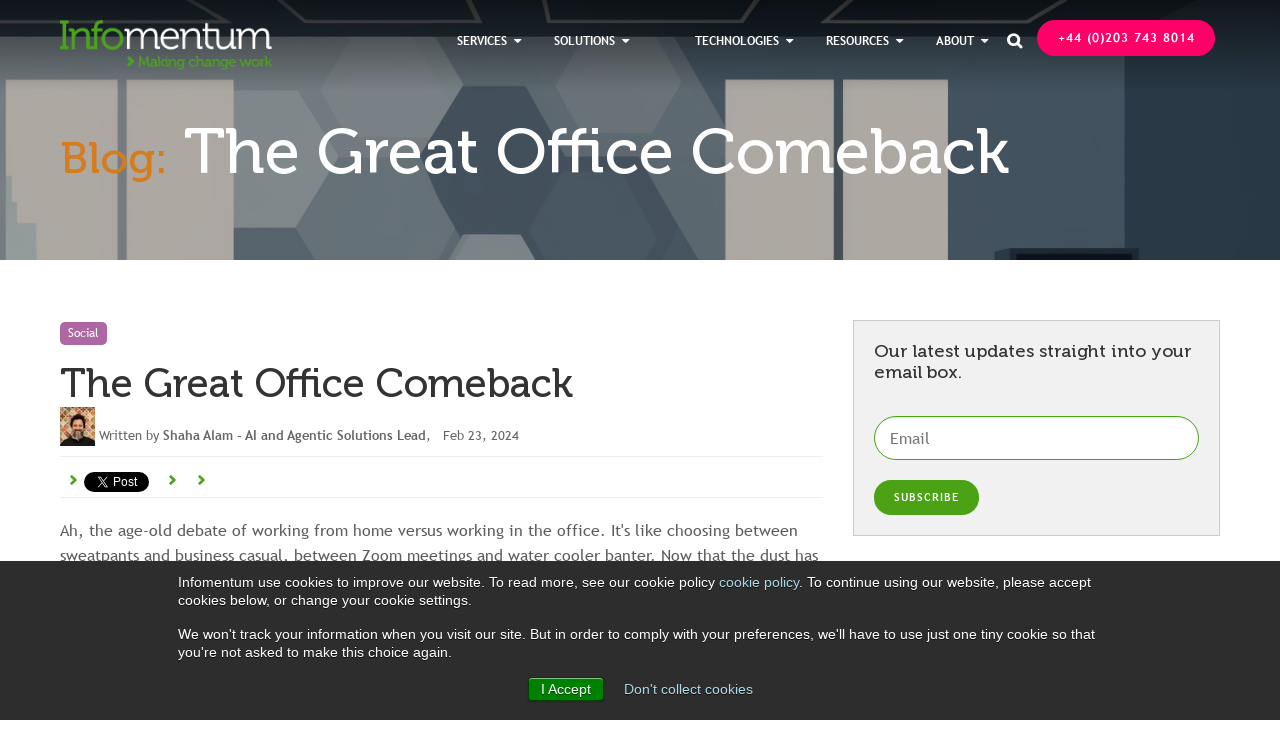

--- FILE ---
content_type: text/html; charset=UTF-8
request_url: https://blogs.infomentum.com/the-great-office-comeback
body_size: 15217
content:
<!doctype html><!--[if lt IE 7]> <html class="no-js lt-ie9 lt-ie8 lt-ie7" lang="en-gb" > <![endif]--><!--[if IE 7]>    <html class="no-js lt-ie9 lt-ie8" lang="en-gb" >        <![endif]--><!--[if IE 8]>    <html class="no-js lt-ie9" lang="en-gb" >               <![endif]--><!--[if gt IE 8]><!--><html class="no-js" lang="en-gb"><!--<![endif]--><head>
    <meta charset="utf-8">
    <meta http-equiv="X-UA-Compatible" content="IE=edge,chrome=1">
    <meta name="author" content="Shaha Alam - AI and Agentic Solutions Lead">
    <meta name="description" content="Step into the ongoing saga of WFH vs. WFO. Brace yourself for another engaging 'post-covid reflection' that adds a fresh perspective to the discussion!">
    <meta name="generator" content="HubSpot">
    <title>The Great Office Comeback</title>
    <link rel="shortcut icon" href="https://blogs.infomentum.com/hubfs/Chevron_130.png">
    
<meta name="viewport" content="width=device-width, initial-scale=1">

    <script src="/hs/hsstatic/jquery-libs/static-1.4/jquery/jquery-1.11.2.js"></script>
<script>hsjQuery = window['jQuery'];</script>
    <meta property="og:description" content="Step into the ongoing saga of WFH vs. WFO. Brace yourself for another engaging 'post-covid reflection' that adds a fresh perspective to the discussion!">
    <meta property="og:title" content="The Great Office Comeback">
    <meta name="twitter:description" content="Step into the ongoing saga of WFH vs. WFO. Brace yourself for another engaging 'post-covid reflection' that adds a fresh perspective to the discussion!">
    <meta name="twitter:title" content="The Great Office Comeback">

    

    
    <style>
a.cta_button{-moz-box-sizing:content-box !important;-webkit-box-sizing:content-box !important;box-sizing:content-box !important;vertical-align:middle}.hs-breadcrumb-menu{list-style-type:none;margin:0px 0px 0px 0px;padding:0px 0px 0px 0px}.hs-breadcrumb-menu-item{float:left;padding:10px 0px 10px 10px}.hs-breadcrumb-menu-divider:before{content:'›';padding-left:10px}.hs-featured-image-link{border:0}.hs-featured-image{float:right;margin:0 0 20px 20px;max-width:50%}@media (max-width: 568px){.hs-featured-image{float:none;margin:0;width:100%;max-width:100%}}.hs-screen-reader-text{clip:rect(1px, 1px, 1px, 1px);height:1px;overflow:hidden;position:absolute !important;width:1px}
</style>

<link rel="stylesheet" href="https://blogs.infomentum.com/hubfs/hub_generated/module_assets/1/6717949190/1744317957907/module_Site_Search_Input_-_Sanj.min.css">
<link rel="stylesheet" href="/hs/hsstatic/BlogSocialSharingSupport/static-1.258/bundles/project.css">
<link rel="stylesheet" href="/hs/hsstatic/AsyncSupport/static-1.501/sass/comments_listing_asset.css">
    

    




<meta property="og:image" content="https://blogs.infomentum.com/hubfs/The%20Great%20Office%20Comeback.png">
<meta property="og:image:width" content="1200">
<meta property="og:image:height" content="627">
<meta property="og:image:alt" content="The Great Office Comeback">
<meta name="twitter:image" content="https://blogs.infomentum.com/hubfs/The%20Great%20Office%20Comeback.png">
<meta name="twitter:image:alt" content="The Great Office Comeback">

<meta property="og:url" content="https://blogs.infomentum.com/the-great-office-comeback">
<meta name="twitter:card" content="summary_large_image">

<link rel="canonical" href="https://blogs.infomentum.com/the-great-office-comeback">
<!-- Global site tag (gtag.js) - Google Analytics -->
<script async src="https://www.googletagmanager.com/gtag/js?id=UA-12686133-1"></script>
<script>
  window.dataLayer = window.dataLayer || [];
  function gtag(){dataLayer.push(arguments);}
  gtag('js', new Date());

  gtag('config', 'UA-12686133-1');
</script>

<!-- Google Tag Manager -->
<script>(function(w,d,s,l,i){w[l]=w[l]||[];w[l].push({'gtm.start':
new Date().getTime(),event:'gtm.js'});var f=d.getElementsByTagName(s)[0],
j=d.createElement(s),dl=l!='dataLayer'?'&l='+l:'';j.async=true;j.src=
'https://www.googletagmanager.com/gtm.js?id='+i+dl;f.parentNode.insertBefore(j,f);
})(window,document,'script','dataLayer','GTM-TB3C63');</script>
<!-- End Google Tag Manager -->
<!-- Google Site Verification -->
<meta name="google-site-verification" content="Uc2n4POOf2Wnk9BWuzowi_X_z6VxHtri7bhZreNMEbY">
<meta property="og:type" content="blog">

<!-- Site Schema by Morey Creative Studios // www.moreycreative.com/hubspot-schema -->
<script type="application/ld+json">
 {
     "@context": "http://schema.org",
     "@type": "Organization",
     "mainEntityOfPage":{
          "@type":"WebPage",
          "@id":"https://blogs.infomentum.com/the-great-office-comeback",
          "description": "Step into the ongoing saga of WFH vs. WFO. Brace yourself for another engaging 'post-covid reflection' that adds a fresh perspective to the discussion!"
     },
     "url": "http://www.infomentum.com",
     "logo": "https://cdn2.hubspot.net/hubfs/2612720/Logo%20with%20Strapline%20RGB%20for%20digital%20use.png",
     "image": "https://www.infomentum.com/hubfs/Our%20culture.jpg",
     "name": "Infomentum",
      "description": "Infomentum, a London-based technology consultancy, offer a unique combination of services in API-led integration and Robotic Process Automation (RPA).",
     "address": {
          "@type": "PostalAddress",
          "streetAddress": "4th Floor 68 King William Street",
          "addressLocality": "London",
          "addressRegion": "Greater London",
          "addressCountry": "United Kingdom",
          "postalCode": "EC4N 7HR"
     },
     "areaServed": {
          "@type": "GeoCircle",
          "geoMidpoint": {
               "@type": "GeoCoordinates",
               "latitude": "+51.5128916",
               "longitude": "-0.0789935,17"
          }
     },
	 "contactPoint" : [
    { "@type" : "ContactPoint",
      "telephone" : "+44 (0)203 743 8014",
      "contactType" : "sales",
      "areaServed" : "UK"
    } , {
      "@type" : "ContactPoint",
      "telephone" : "+44 (0)203 875 5669",
      "contactType" : "support"
    } ],
     "telephone": "",
     "email": "info@infomentum.co.uk",
     "sameAs": [
          "https://www.Facebook.com/infomentum",
          "https://Twitter.com/infomentum",
          "https://www.linkedin.com/company/infomentum-limited/",
          "https://beta.companieshouse.gov.uk/company/06306839"
     ]
}
</script>
<!-- End Schema -->


<meta property="og:type" content="article">
<link rel="alternate" type="application/rss+xml" href="https://blogs.infomentum.com/rss.xml">
<meta name="twitter:domain" content="blogs.infomentum.com">
<meta name="twitter:site" content="@infomentum">
<script src="//platform.linkedin.com/in.js" type="text/javascript">
    lang: en_US
</script>

<meta http-equiv="content-language" content="en-gb">
<link rel="stylesheet" href="//7052064.fs1.hubspotusercontent-na1.net/hubfs/7052064/hub_generated/template_assets/DEFAULT_ASSET/1768491785971/template_layout.min.css">


<link rel="stylesheet" href="https://blogs.infomentum.com/hubfs/hub_generated/template_assets/1/5954196500/1744288902581/template_IM-clean-4-style.css">


    <!-- connect to domain of font files -->
<link rel="preconnect" href="https://fonts.gstatic.com" crossorigin>

<!-- optionally increase loading priority -->
<link rel="preload" as="style" href="https://fonts.googleapis.com/css?family=Open+Sans:400italic,600italic,400,300,600,700,800|Open+Sans+Condensed:300">

<!-- async CSS -->
<link rel="stylesheet" media="print" onload="this.onload=null;this.removeAttribute('media');" href="https://fonts.googleapis.com/css?family=Open+Sans:400italic,600italic,400,300,600,700,800|Open+Sans+Condensed:300">

<!-- no-JS fallback -->
<noscript>
    <link rel="stylesheet" href="https://fonts.googleapis.com/css?family=Open+Sans:400italic,600italic,400,300,600,700,800|Open+Sans+Condensed:300">
</noscript>

    

</head>
<body class="transparent-nav blog   hs-content-id-158110415405 hs-blog-post hs-blog-id-4465468436" style="">
    <div class="header-container-wrapper">
    <div class="header-container container-fluid">

<div class="row-fluid-wrapper row-depth-1 row-number-1 ">
<div class="row-fluid ">
<div class="span12 widget-span widget-type-global_group " style="" data-widget-type="global_group" data-x="0" data-w="12">
<div class="" data-global-widget-path="generated_global_groups/6051718758.html"><div class="row-fluid-wrapper row-depth-1 row-number-1 ">
<div class="row-fluid ">
<div class="span12 widget-span widget-type-cell page-center" style="" data-widget-type="cell" data-x="0" data-w="12">

<div class="row-fluid-wrapper row-depth-1 row-number-2 ">
<div class="row-fluid ">
<div class="span3 widget-span widget-type-cell " style="" data-widget-type="cell" data-x="0" data-w="3">

<div class="row-fluid-wrapper row-depth-1 row-number-3 ">
<div class="row-fluid ">
<div class="span12 widget-span widget-type-custom_widget light" style="" data-widget-type="custom_widget" data-x="0" data-w="12">
<div id="hs_cos_wrapper_module_1539937918093724" class="hs_cos_wrapper hs_cos_wrapper_widget hs_cos_wrapper_type_module widget-type-logo" style="" data-hs-cos-general-type="widget" data-hs-cos-type="module">
    
        
    



  <span id="hs_cos_wrapper_module_1539937918093724_hs_logo_widget" class="hs_cos_wrapper hs_cos_wrapper_widget hs_cos_wrapper_type_logo" style="" data-hs-cos-general-type="widget" data-hs-cos-type="logo"><a href="https://www.infomentum.com/" id="hs-link-module_1539937918093724_hs_logo_widget" style="border-width:0px;border:0px;"><img src="https://blogs.infomentum.com/hs-fs/hubfs/CLEAN-images/logos/Infomentum_logo_with_strapline_white.png?width=250&amp;height=598&amp;name=Infomentum_logo_with_strapline_white.png" class="hs-image-widget " height="598" style="height: auto;width:250px;border-width:0px;border:0px;" width="250" alt="Infomentum | Making change work" title="Infomentum | Making change work" srcset="https://blogs.infomentum.com/hs-fs/hubfs/CLEAN-images/logos/Infomentum_logo_with_strapline_white.png?width=125&amp;height=299&amp;name=Infomentum_logo_with_strapline_white.png 125w, https://blogs.infomentum.com/hs-fs/hubfs/CLEAN-images/logos/Infomentum_logo_with_strapline_white.png?width=250&amp;height=598&amp;name=Infomentum_logo_with_strapline_white.png 250w, https://blogs.infomentum.com/hs-fs/hubfs/CLEAN-images/logos/Infomentum_logo_with_strapline_white.png?width=375&amp;height=897&amp;name=Infomentum_logo_with_strapline_white.png 375w, https://blogs.infomentum.com/hs-fs/hubfs/CLEAN-images/logos/Infomentum_logo_with_strapline_white.png?width=500&amp;height=1196&amp;name=Infomentum_logo_with_strapline_white.png 500w, https://blogs.infomentum.com/hs-fs/hubfs/CLEAN-images/logos/Infomentum_logo_with_strapline_white.png?width=625&amp;height=1495&amp;name=Infomentum_logo_with_strapline_white.png 625w, https://blogs.infomentum.com/hs-fs/hubfs/CLEAN-images/logos/Infomentum_logo_with_strapline_white.png?width=750&amp;height=1794&amp;name=Infomentum_logo_with_strapline_white.png 750w" sizes="(max-width: 250px) 100vw, 250px"></a></span>
</div>

</div><!--end widget-span -->
</div><!--end row-->
</div><!--end row-wrapper -->

<div class="row-fluid-wrapper row-depth-1 row-number-4 ">
<div class="row-fluid ">
<div class="span12 widget-span widget-type-custom_widget dark" style="" data-widget-type="custom_widget" data-x="0" data-w="12">
<div id="hs_cos_wrapper_module_1544528573449392" class="hs_cos_wrapper hs_cos_wrapper_widget hs_cos_wrapper_type_module widget-type-logo" style="" data-hs-cos-general-type="widget" data-hs-cos-type="module">
    
        
    



  <span id="hs_cos_wrapper_module_1544528573449392_hs_logo_widget" class="hs_cos_wrapper hs_cos_wrapper_widget hs_cos_wrapper_type_logo" style="" data-hs-cos-general-type="widget" data-hs-cos-type="logo"><a href="https://www.infomentum.com/" id="hs-link-module_1544528573449392_hs_logo_widget" style="border-width:0px;border:0px;"><img src="https://blogs.infomentum.com/hs-fs/hubfs/CLEAN-images/logos/Infomentum_logo_with_strapline_dark.png?width=250&amp;height=598&amp;name=Infomentum_logo_with_strapline_dark.png" class="hs-image-widget " height="598" style="height: auto;width:250px;border-width:0px;border:0px;" width="250" alt="Infomentum | Making change work" title="Infomentum | Making change work" srcset="https://blogs.infomentum.com/hs-fs/hubfs/CLEAN-images/logos/Infomentum_logo_with_strapline_dark.png?width=125&amp;height=299&amp;name=Infomentum_logo_with_strapline_dark.png 125w, https://blogs.infomentum.com/hs-fs/hubfs/CLEAN-images/logos/Infomentum_logo_with_strapline_dark.png?width=250&amp;height=598&amp;name=Infomentum_logo_with_strapline_dark.png 250w, https://blogs.infomentum.com/hs-fs/hubfs/CLEAN-images/logos/Infomentum_logo_with_strapline_dark.png?width=375&amp;height=897&amp;name=Infomentum_logo_with_strapline_dark.png 375w, https://blogs.infomentum.com/hs-fs/hubfs/CLEAN-images/logos/Infomentum_logo_with_strapline_dark.png?width=500&amp;height=1196&amp;name=Infomentum_logo_with_strapline_dark.png 500w, https://blogs.infomentum.com/hs-fs/hubfs/CLEAN-images/logos/Infomentum_logo_with_strapline_dark.png?width=625&amp;height=1495&amp;name=Infomentum_logo_with_strapline_dark.png 625w, https://blogs.infomentum.com/hs-fs/hubfs/CLEAN-images/logos/Infomentum_logo_with_strapline_dark.png?width=750&amp;height=1794&amp;name=Infomentum_logo_with_strapline_dark.png 750w" sizes="(max-width: 250px) 100vw, 250px"></a></span>
</div>

</div><!--end widget-span -->
</div><!--end row-->
</div><!--end row-wrapper -->

</div><!--end widget-span -->
<div class="span9 widget-span widget-type-cell main-nav" style="" data-widget-type="cell" data-x="3" data-w="9">

<div class="row-fluid-wrapper row-depth-1 row-number-5 ">
<div class="row-fluid ">
<div class="span12 widget-span widget-type-menu custom-menu-primary" style="" data-widget-type="menu" data-x="0" data-w="12">
<div class="cell-wrapper layout-widget-wrapper">
<span id="hs_cos_wrapper_module_14668741230142" class="hs_cos_wrapper hs_cos_wrapper_widget hs_cos_wrapper_type_menu" style="" data-hs-cos-general-type="widget" data-hs-cos-type="menu"><div id="hs_menu_wrapper_module_14668741230142" class="hs-menu-wrapper active-branch flyouts hs-menu-flow-horizontal" role="navigation" data-sitemap-name="default" data-menu-id="6690291618" aria-label="Navigation Menu">
 <ul role="menu">
  <li class="hs-menu-item hs-menu-depth-1 hs-item-has-children" role="none"><a href="javascript:;" aria-haspopup="true" aria-expanded="false" role="menuitem">Services</a>
   <ul role="menu" class="hs-menu-children-wrapper">
    <li class="hs-menu-item hs-menu-depth-2" role="none"><a href="https://www.infomentum.com/it-integration-services" role="menuitem">System Integration</a></li>
    <li class="hs-menu-item hs-menu-depth-2" role="none"><a href="https://www.infomentum.com/customer-data-connectivity-with-salesforce-data-cloud" role="menuitem">Data 360 (formerly Data Cloud)</a></li>
    <li class="hs-menu-item hs-menu-depth-2 hs-item-has-children" role="none"><a href="https://www.infomentum.com/salesforce-agentforce-ai" role="menuitem">Agentforce AI</a>
     <ul role="menu" class="hs-menu-children-wrapper">
      <li class="hs-menu-item hs-menu-depth-3" role="none"><a href="https://www.infomentum.com/agentforce-jumpstart" role="menuitem">Jumpstart your AI Journey</a></li>
      <li class="hs-menu-item hs-menu-depth-3" role="none"><a href="https://www.infomentum.com/salesforce-agentforce-ai-police" role="menuitem">Agentforce for Policing</a></li>
     </ul></li>
    <li class="hs-menu-item hs-menu-depth-2" role="none"><a href="https://www.infomentum.com/robotic-process-automation" role="menuitem">Process Automation</a></li>
    <li class="hs-menu-item hs-menu-depth-2 hs-item-has-children" role="none"><a href="https://www.infomentum.com/infomentum-managed-services" role="menuitem">Support &amp; Managed Services</a>
     <ul role="menu" class="hs-menu-children-wrapper">
      <li class="hs-menu-item hs-menu-depth-3" role="none"><a href="https://www.infomentum.com/salesforce-managed-services" role="menuitem">Salesforce Support</a></li>
      <li class="hs-menu-item hs-menu-depth-3" role="none"><a href="https://www.infomentum.com/mulesoft-managed-services" role="menuitem">MuleSoft Support</a></li>
     </ul></li>
    <li class="hs-menu-item hs-menu-depth-2" role="none"><a href="https://www.infomentum.com/mulesoft-training" role="menuitem">Training</a></li>
   </ul></li>
  <li class="hs-menu-item hs-menu-depth-1 hs-item-has-children" role="none"><a href="javascript:;" aria-haspopup="true" aria-expanded="false" role="menuitem">Solutions</a>
   <ul role="menu" class="hs-menu-children-wrapper">
    <li class="hs-menu-item hs-menu-depth-2 hs-item-has-children" role="none"><a href="javascript:;" role="menuitem">Policing Accelerators</a>
     <ul role="menu" class="hs-menu-children-wrapper">
      <li class="hs-menu-item hs-menu-depth-3" role="none"><a href="https://www.infomentum.com/transformation-police-victim-journey" role="menuitem">Victim Journey</a></li>
      <li class="hs-menu-item hs-menu-depth-3" role="none"><a href="https://www.infomentum.com/victim-journey-packages" role="menuitem">Engagement Model</a></li>
      <li class="hs-menu-item hs-menu-depth-3" role="none"><a href="https://www.infomentum.com/police-witness-care" role="menuitem">Witness Care</a></li>
      <li class="hs-menu-item hs-menu-depth-3" role="none"><a href="https://www.infomentum.com/firearms-police-solution" role="menuitem">Firearms Licensing</a></li>
      <li class="hs-menu-item hs-menu-depth-3" role="none"><a href="https://www.infomentum.com/dpia-police-solution" role="menuitem">DPIA</a></li>
     </ul></li>
    <li class="hs-menu-item hs-menu-depth-2" role="none"><a href="https://www.infomentum.com/nhs-healthcare" role="menuitem">Healthcare Services</a></li>
    <li class="hs-menu-item hs-menu-depth-2 hs-item-has-children" role="none"><a href="https://www.infomentum.com/invoice-process-automation" role="menuitem">Invoice Process Automation</a>
     <ul role="menu" class="hs-menu-children-wrapper">
      <li class="hs-menu-item hs-menu-depth-3" role="none"><a href="https://www.infomentum.com/rpa-complexity-calculator" role="menuitem">RPA Complexity Calculator</a></li>
     </ul></li>
    <li class="hs-menu-item hs-menu-depth-2 hs-item-has-children" role="none"><a href="https://www.infomentum.com/social-housing-digital-future" role="menuitem">Accelerator for Social Housing</a>
     <ul role="menu" class="hs-menu-children-wrapper">
      <li class="hs-menu-item hs-menu-depth-3" role="none"><a href="https://www.infomentum.com/integrated-smart-housing" role="menuitem">I'MHome Smart Housing solution</a></li>
     </ul></li>
    <li class="hs-menu-item hs-menu-depth-2 hs-item-has-children" role="none"><a href="https://www.infomentum.com/higher-education-university-mulesoft" role="menuitem">Accelerator for Higher Education</a>
     <ul role="menu" class="hs-menu-children-wrapper">
      <li class="hs-menu-item hs-menu-depth-3" role="none"><a href="https://www.infomentum.com/transform-higher-education" role="menuitem">Tech-enabled Learning - Challenges &amp; Solutions</a></li>
     </ul></li>
    <li class="hs-menu-item hs-menu-depth-2" role="none"><a href="https://www.infomentum.com/centre-enablement-strategy-consultancy" role="menuitem">C4E Consultancy</a></li>
    <li class="hs-menu-item hs-menu-depth-2" role="none"><a href="https://www.infomentum.com/mulesoft-accelerator-for-local-authorities" role="menuitem">Accelerator for Local Authorities</a></li>
    <li class="hs-menu-item hs-menu-depth-2" role="none"><a href="https://www.infomentum.com/api-integration-framework" role="menuitem">Integration Framework</a></li>
    <li class="hs-menu-item hs-menu-depth-2" role="none"><a href="https://www.infomentum.com/api-integration-kickstart-solution" role="menuitem">Kick-start Integration Kit</a></li>
   </ul></li>
  <li class="hs-menu-item hs-menu-depth-1" role="none"><a href="javascript:;" role="menuitem"></a></li>
  <li class="hs-menu-item hs-menu-depth-1 hs-item-has-children" role="none"><a href="javascript:;" aria-haspopup="true" aria-expanded="false" role="menuitem">Technologies</a>
   <ul role="menu" class="hs-menu-children-wrapper">
    <li class="hs-menu-item hs-menu-depth-2 hs-item-has-children" role="none"><a href="https://www.infomentum.com/it-integration-services" role="menuitem">MuleSoft</a>
     <ul role="menu" class="hs-menu-children-wrapper">
      <li class="hs-menu-item hs-menu-depth-3" role="none"><a href="https://www.infomentum.com/api-effort-complexity-calculator" role="menuitem">API Complexity Calculator</a></li>
     </ul></li>
    <li class="hs-menu-item hs-menu-depth-2" role="none"><a href="https://www.infomentum.com/transformation-salesforce-with-mulesoft" role="menuitem">Salesforce</a></li>
   </ul></li>
  <li class="hs-menu-item hs-menu-depth-1 hs-item-has-children" role="none"><a href="javascript:;" aria-haspopup="true" aria-expanded="false" role="menuitem">Resources</a>
   <ul role="menu" class="hs-menu-children-wrapper">
    <li class="hs-menu-item hs-menu-depth-2" role="none"><a href="https://www.infomentum.com/customer-engagement-framework" role="menuitem">Your Journey with Us</a></li>
    <li class="hs-menu-item hs-menu-depth-2" role="none"><a href="https://blogs.infomentum.com" role="menuitem">Blog &amp; News</a></li>
    <li class="hs-menu-item hs-menu-depth-2" role="none"><a href="https://www.infomentum.com/infomentum-customer-stories" role="menuitem">Case Studies</a></li>
    <li class="hs-menu-item hs-menu-depth-2" role="none"><a href="https://www.infomentum.com/workshops" role="menuitem">Workshops</a></li>
    <li class="hs-menu-item hs-menu-depth-2" role="none"><a href="https://www.infomentum.com/mulesoft-training-cost" role="menuitem">Learning</a></li>
    <li class="hs-menu-item hs-menu-depth-2" role="none"><a href="https://www.infomentum.com/insights" role="menuitem">Insights</a></li>
   </ul></li>
  <li class="hs-menu-item hs-menu-depth-1 hs-item-has-children" role="none"><a href="https://www.infomentum.com/about" aria-haspopup="true" aria-expanded="false" role="menuitem">About</a>
   <ul role="menu" class="hs-menu-children-wrapper">
    <li class="hs-menu-item hs-menu-depth-2" role="none"><a href="https://www.infomentum.com/certifications" role="menuitem">Compliance &amp; Security</a></li>
    <li class="hs-menu-item hs-menu-depth-2" role="none"><a href="https://www.infomentum.com/esg" role="menuitem">ESG</a></li>
    <li class="hs-menu-item hs-menu-depth-2" role="none"><a href="https://www.infomentum.com/careers" role="menuitem">Careers</a></li>
    <li class="hs-menu-item hs-menu-depth-2" role="none"><a href="https://www.infomentum.com/get-in-touch" role="menuitem">Contact Us</a></li>
   </ul></li>
  <li class="hs-menu-item hs-menu-depth-1" role="none"><a href="javascript:;" role="menuitem"></a></li>
  <li class="hs-menu-item hs-menu-depth-1" role="none"><a href="tel:+442037438014" role="menuitem">+44 (0)203 743 8014</a></li>
 </ul>
</div></span></div><!--end layout-widget-wrapper -->
</div><!--end widget-span -->
</div><!--end row-->
</div><!--end row-wrapper -->

</div><!--end widget-span -->
</div><!--end row-->
</div><!--end row-wrapper -->

<div class="row-fluid-wrapper row-depth-1 row-number-6 ">
<div class="row-fluid ">
<div class="span12 widget-span widget-type-cell search-area" style="" data-widget-type="cell" data-x="0" data-w="12">

<div class="row-fluid-wrapper row-depth-1 row-number-7 ">
<div class="row-fluid ">
<div class="span11 widget-span widget-type-custom_widget search-input" style="" data-widget-type="custom_widget" data-x="0" data-w="11">
<div id="hs_cos_wrapper_module_15445288012063929" class="hs_cos_wrapper hs_cos_wrapper_widget hs_cos_wrapper_type_module" style="" data-hs-cos-general-type="widget" data-hs-cos-type="module">

<div class="hs-search-field"> 
    <div class="hs-search-field__bar"> 
      <form action="/hs-search-results">
        <input type="text" id="hs-search-field__input_main" class="hs-search-field__input" name="term" autocomplete="off" placeholder="Enter a keyword ...">
        
        <button type="submit" class="submit-btn"><i class="fa fa-search"></i></button>
      </form>
    </div>
    <ul class="hs-search-field__suggestions"></ul>
</div></div>

</div><!--end widget-span -->
<div class="span1 widget-span widget-type-custom_widget close-search" style="" data-widget-type="custom_widget" data-x="11" data-w="1">
<div id="hs_cos_wrapper_module_15445288328303939" class="hs_cos_wrapper hs_cos_wrapper_widget hs_cos_wrapper_type_module" style="" data-hs-cos-general-type="widget" data-hs-cos-type="module">×</div>

</div><!--end widget-span -->
</div><!--end row-->
</div><!--end row-wrapper -->

</div><!--end widget-span -->
</div><!--end row-->
</div><!--end row-wrapper -->

</div><!--end widget-span -->
</div><!--end row-->
</div><!--end row-wrapper -->

<div class="row-fluid-wrapper row-depth-1 row-number-8 ">
<div class="row-fluid ">
<div class="span12 widget-span widget-type-custom_widget " style="" data-widget-type="custom_widget" data-x="0" data-w="12">
<div id="hs_cos_wrapper_module_15445288924163958" class="hs_cos_wrapper hs_cos_wrapper_widget hs_cos_wrapper_type_module" style="" data-hs-cos-general-type="widget" data-hs-cos-type="module"><style>
.custom-menu-primary .hs-menu-wrapper > ul > li:nth-last-child(2) > a,
#sticky-menu .custom-menu-primary .hs-menu-wrapper > ul > li:nth-last-child(2) > a {
font-family: 'FontAwesome';
font-size: 16px !important; 
padding: 10px 10px 10px 0;
}
@media (max-width: 1160px) { 
.custom-menu-primary .hs-menu-wrapper > ul > li:nth-last-child(2), 
#sticky-menu .custom-menu-primary .hs-menu-wrapper > ul > li:nth-last-child(2){
display: none;
}
}
</style>
<script>
$(document).ready(function(){
$('.custom-menu-primary .hs-menu-wrapper > ul > li:nth-last-child(2) > a').addClass('search-trigger');
$(document).on('click','.search-trigger',function(){
$('.search-area').toggleClass('open');
if($('.search-area').hasClass('open')){
$('.custom-menu-primary .hs-menu-wrapper').slideUp(250);
$('body').removeClass('mobile-open');
$('.child-trigger').removeClass('child-open');
$('.hs-menu-children-wrapper').slideUp(250);
$('.search-input .hs-search-field__input').focus();
}
});
/*
$( window ).scroll(function() {
$('.search-area').removeClass('open');
$('.custom-menu-primary .hs-menu-wrapper').slideUp(250);
$('body').removeClass('mobile-open');
$('.child-trigger').removeClass('child-open');
$('.hs-menu-children-wrapper').slideUp(250);
});*/
$(document).on('click','.close-search',function(){
$('.search-area').removeClass('open');
});
$('.custom-menu-primary .hs-menu-wrapper').before('<a href="javascript:;" class="search-trigger mobile-search-btn"><i class="fa fa-search"></i></a>');
});
</script></div>

</div><!--end widget-span -->
</div><!--end row-->
</div><!--end row-wrapper -->
</div>
</div><!--end widget-span -->
</div><!--end row-->
</div><!--end row-wrapper -->

    </div><!--end header -->
</div><!--end header wrapper -->

<div class="body-container-wrapper">
    <div class="body-container container-fluid">

<div class="row-fluid-wrapper row-depth-1 row-number-1 ">
<div class="row-fluid ">
<div class="banner-background-image slim-bg parallax-section-1"><div class="dark-overlay"></div>
<div class="span12 widget-span widget-type-cell hero-bg-inner" style="" data-widget-type="cell" data-x="0" data-w="12">

<div class="row-fluid-wrapper row-depth-1 row-number-2 ">
<div class="row-fluid ">
<div class="span12 widget-span widget-type-linked_image background-image" style="" data-widget-type="linked_image" data-x="0" data-w="12">
<div class="cell-wrapper layout-widget-wrapper">
<span id="hs_cos_wrapper_module_14333348123083505" class="hs_cos_wrapper hs_cos_wrapper_widget hs_cos_wrapper_type_linked_image" style="" data-hs-cos-general-type="widget" data-hs-cos-type="linked_image"><img src="https://blogs.infomentum.com/hs-fs/hubfs/Great%20Office%20Comback%20Header.webp?width=1784&amp;name=Great%20Office%20Comback%20Header.webp" class="hs-image-widget " style="width:1784px;border-width:0px;border:0px;" width="1784" alt="Great Office Comback Header" title="Great Office Comback Header" srcset="https://blogs.infomentum.com/hs-fs/hubfs/Great%20Office%20Comback%20Header.webp?width=892&amp;name=Great%20Office%20Comback%20Header.webp 892w, https://blogs.infomentum.com/hs-fs/hubfs/Great%20Office%20Comback%20Header.webp?width=1784&amp;name=Great%20Office%20Comback%20Header.webp 1784w, https://blogs.infomentum.com/hs-fs/hubfs/Great%20Office%20Comback%20Header.webp?width=2676&amp;name=Great%20Office%20Comback%20Header.webp 2676w, https://blogs.infomentum.com/hs-fs/hubfs/Great%20Office%20Comback%20Header.webp?width=3568&amp;name=Great%20Office%20Comback%20Header.webp 3568w, https://blogs.infomentum.com/hs-fs/hubfs/Great%20Office%20Comback%20Header.webp?width=4460&amp;name=Great%20Office%20Comback%20Header.webp 4460w, https://blogs.infomentum.com/hs-fs/hubfs/Great%20Office%20Comback%20Header.webp?width=5352&amp;name=Great%20Office%20Comback%20Header.webp 5352w" sizes="(max-width: 1784px) 100vw, 1784px"></span></div><!--end layout-widget-wrapper -->
</div><!--end widget-span -->
</div><!--end row-->
</div><!--end row-wrapper -->

<div class="row-fluid-wrapper row-depth-1 row-number-3 ">
<div class="row-fluid ">
<div class="span12 widget-span widget-type-cell hero-inner" style="" data-widget-type="cell" data-x="0" data-w="12">

<div class="row-fluid-wrapper row-depth-1 row-number-4 ">
<div class="row-fluid ">
<div class="span12 widget-span widget-type-cell subpage-head-container page-center wow fadeInUp animated" style="" data-widget-type="cell" data-x="0" data-w="12">

<div class="row-fluid-wrapper row-depth-1 row-number-5 ">
<div class="row-fluid ">
<div class="span12 widget-span widget-type-raw_jinja " style="" data-widget-type="raw_jinja" data-x="0" data-w="12">


  
    
      <h1><span style="color: #d67c1c;font-size:.7em;">Blog:</span>&nbsp;The Great Office Comeback</h1>
  </div><!--end widget-span -->

</div><!--end row-->
</div><!--end row-wrapper -->

</div><!--end widget-span -->
</div><!--end row-->
</div><!--end row-wrapper -->

</div><!--end widget-span -->
</div><!--end row-->
</div><!--end row-wrapper -->

</div><!--end widget-span -->
  </div>
</div><!--end row-->
</div><!--end row-wrapper -->

<div class="row-fluid-wrapper row-depth-1 row-number-6 ">
<div class="row-fluid ">
<div class="span12 widget-span widget-type-cell page-center content-wrapper padding60tb" style="" data-widget-type="cell" data-x="0" data-w="12">

<div class="row-fluid-wrapper row-depth-1 row-number-7 ">
<div class="row-fluid ">
<div class="span8 widget-span widget-type-cell blog-content" style="" data-widget-type="cell" data-x="0" data-w="8">

<div class="row-fluid-wrapper row-depth-1 row-number-8 ">
<div class="row-fluid ">
<div class="span12 widget-span widget-type-blog_content " style="" data-widget-type="blog_content" data-x="0" data-w="12">
<div class="blog-section">
    <div class="blog-post-wrapper cell-wrapper">
        <div class="section post-header clearfix">
          
            <div class="topic-category-con">
              
              <div class="topic-cat-item social">Social</div>
              
            </div>
          
            <h2 class="h2">
                <span id="hs_cos_wrapper_name" class="hs_cos_wrapper hs_cos_wrapper_meta_field hs_cos_wrapper_type_text" style="" data-hs-cos-general-type="meta_field" data-hs-cos-type="text">The Great Office Comeback</span>
            </h2>
            <p id="hubspot-author_data" class="hubspot-editable" data-hubspot-form-id="author_data" data-hubspot-name="Blog Author">
            
               
                 <img width="35" src="https://blogs.infomentum.com/hs-fs/hubfs/shaha%20blog.jpg?width=35&amp;name=shaha%20blog.jpg" alt="Photo of Shaha Alam - AI and Agentic Solutions Lead" srcset="https://blogs.infomentum.com/hs-fs/hubfs/shaha%20blog.jpg?width=18&amp;name=shaha%20blog.jpg 18w, https://blogs.infomentum.com/hs-fs/hubfs/shaha%20blog.jpg?width=35&amp;name=shaha%20blog.jpg 35w, https://blogs.infomentum.com/hs-fs/hubfs/shaha%20blog.jpg?width=53&amp;name=shaha%20blog.jpg 53w, https://blogs.infomentum.com/hs-fs/hubfs/shaha%20blog.jpg?width=70&amp;name=shaha%20blog.jpg 70w, https://blogs.infomentum.com/hs-fs/hubfs/shaha%20blog.jpg?width=88&amp;name=shaha%20blog.jpg 88w, https://blogs.infomentum.com/hs-fs/hubfs/shaha%20blog.jpg?width=105&amp;name=shaha%20blog.jpg 105w" sizes="(max-width: 35px) 100vw, 35px">
              
          
              Written by <strong>Shaha Alam - AI and Agentic Solutions Lead</strong>, &nbsp;              
               Feb 23, 2024
            </p>
        
            <div class="social-sharing-wrapper">
                <span id="hs_cos_wrapper_blog_social_sharing" class="hs_cos_wrapper hs_cos_wrapper_widget hs_cos_wrapper_type_blog_social_sharing" style="" data-hs-cos-general-type="widget" data-hs-cos-type="blog_social_sharing">
<div class="hs-blog-social-share">
    <ul class="hs-blog-social-share-list">
        
        <li class="hs-blog-social-share-item hs-blog-social-share-item-twitter">
            <!-- Twitter social share -->
            <a href="https://twitter.com/share" class="twitter-share-button" data-lang="en" data-url="https://blogs.infomentum.com/the-great-office-comeback" data-size="medium" data-text="The Great Office Comeback">Tweet</a>
        </li>
        

        
        <li class="hs-blog-social-share-item hs-blog-social-share-item-linkedin">
            <!-- LinkedIn social share -->
            <script type="IN/Share" data-url="https://blogs.infomentum.com/the-great-office-comeback" data-showzero="true" data-counter="right"></script>
        </li>
        

        
        <li class="hs-blog-social-share-item hs-blog-social-share-item-facebook">
            <!-- Facebook share -->
            <div class="fb-share-button" data-href="https://blogs.infomentum.com/the-great-office-comeback" data-layout="button_count"></div>
        </li>
        
    </ul>
 </div>

</span>
            </div>
        </div>
      
        <div class="section post-body">
            <span id="hs_cos_wrapper_post_body" class="hs_cos_wrapper hs_cos_wrapper_meta_field hs_cos_wrapper_type_rich_text" style="" data-hs-cos-general-type="meta_field" data-hs-cos-type="rich_text"><p>Ah, the age-old debate of working from home versus working in the office. It's like choosing between sweatpants and business casual, between Zoom meetings and water cooler banter. Now that the dust has settled on the post-COVID working landscape, let's take a lighthearted look at the differences between these two worlds. Yes, it’s another ‘post covid reflection’. You’ve heard loads, I know.<br><br></p>
<!--more-->
<h3><strong style="background-color: initial;">The morning commute</strong></h3>
<p>Working from home: Roll out of bed, stumble to the kitchen, and start your day in your PJs. The only delay is how long it takes to boil the kettle.</p>
<p>Office life: Forget the snooze button. Brace yourself for the daily battle on public transport.&nbsp; In London, it’s <em>very </em>public. But hey, at least you can blame your tardiness on "delays on the Tube."<br><br></p>
<p><strong style="color: #333333; font-family: Museo, Trebuchet; font-size: 1.999em; background-color: initial;">Dress code</strong></p>
<p><img src="https://blogs.infomentum.com/hs-fs/hubfs/Man%20adjusting%20tie.png?width=305&amp;height=171&amp;name=Man%20adjusting%20tie.png" width="305" height="171" loading="lazy" alt="Man adjusting tie" style="height: auto; max-width: 100%; width: 305px; float: left; margin-left: 0px; margin-right: 10px;" srcset="https://blogs.infomentum.com/hs-fs/hubfs/Man%20adjusting%20tie.png?width=153&amp;height=86&amp;name=Man%20adjusting%20tie.png 153w, https://blogs.infomentum.com/hs-fs/hubfs/Man%20adjusting%20tie.png?width=305&amp;height=171&amp;name=Man%20adjusting%20tie.png 305w, https://blogs.infomentum.com/hs-fs/hubfs/Man%20adjusting%20tie.png?width=458&amp;height=257&amp;name=Man%20adjusting%20tie.png 458w, https://blogs.infomentum.com/hs-fs/hubfs/Man%20adjusting%20tie.png?width=610&amp;height=342&amp;name=Man%20adjusting%20tie.png 610w, https://blogs.infomentum.com/hs-fs/hubfs/Man%20adjusting%20tie.png?width=763&amp;height=428&amp;name=Man%20adjusting%20tie.png 763w, https://blogs.infomentum.com/hs-fs/hubfs/Man%20adjusting%20tie.png?width=915&amp;height=513&amp;name=Man%20adjusting%20tie.png 915w" sizes="(max-width: 305px) 100vw, 305px">Working from home: Business on top, party on the bottom. Who needs pants when your webcam only&nbsp;captures the upper half of your body? Cue the mullet fashion – business casual up top, pajama party down below.</p>
<p>Office life: You've got to dust off those work-appropriate outfits and remember how to tie a tie. Wow, only one pair of trousers still fits?? But don't worry, the office is a judgment-free zone, except maybe for Caroline the office manager who always seems to be silently critiquing your wardrobe choices.&nbsp; But she supports Millwall, so ‘glass houses’ and all that…<br><br></p>
<h3><strong style="background-color: initial;">Meetings</strong></h3>
<p>Working from home: Zoom, Microsoft Teams or whichever video conferencing platform your company swears is the best. Enter the meeting with the classic "Is my camera on?" panic and the fear of accidentally sharing your screen with the entire team while you search for that cat meme. Yes… cat memes.</p>
<p>Office life: The sweet sound of real-life interaction! Forget about "You're on mute." It's time for the real MVP – awkward silences during in-person meetings. No more hiding behind a screen; it's time to perfect your poker face. And trying to hide your impatience and judgement for colleagues that are WFH that day, clearly more relaxed than they need to be.<br><br></p>
<h3><strong style="background-color: initial;">Lunch break</strong></h3>
<p><img src="https://blogs.infomentum.com/hs-fs/hubfs/Woman%20Raiding%20Fridge.png?width=316&amp;height=177&amp;name=Woman%20Raiding%20Fridge.png" width="316" height="177" loading="lazy" alt="Woman Raiding Fridge" style="height: auto; max-width: 100%; width: 316px; float: right; margin-left: 10px; margin-right: 0px;" srcset="https://blogs.infomentum.com/hs-fs/hubfs/Woman%20Raiding%20Fridge.png?width=158&amp;height=89&amp;name=Woman%20Raiding%20Fridge.png 158w, https://blogs.infomentum.com/hs-fs/hubfs/Woman%20Raiding%20Fridge.png?width=316&amp;height=177&amp;name=Woman%20Raiding%20Fridge.png 316w, https://blogs.infomentum.com/hs-fs/hubfs/Woman%20Raiding%20Fridge.png?width=474&amp;height=266&amp;name=Woman%20Raiding%20Fridge.png 474w, https://blogs.infomentum.com/hs-fs/hubfs/Woman%20Raiding%20Fridge.png?width=632&amp;height=354&amp;name=Woman%20Raiding%20Fridge.png 632w, https://blogs.infomentum.com/hs-fs/hubfs/Woman%20Raiding%20Fridge.png?width=790&amp;height=443&amp;name=Woman%20Raiding%20Fridge.png 790w, https://blogs.infomentum.com/hs-fs/hubfs/Woman%20Raiding%20Fridge.png?width=948&amp;height=531&amp;name=Woman%20Raiding%20Fridge.png 948w" sizes="(max-width: 316px) 100vw, 316px">Working from home: Raid the fridge like a secret agent on a mission. No judgment for midday snacking, and you can finally savour that gourmet meal you've been craving without judgment from the office microwave.</p>
<p>Office life: The eternal struggle of finding a microwave that doesn't stink, even though it gets cleaned - what <em>are</em> people heating in there?? Brace yourself for the lunchtime small talk and the mysterious disappearance of your favorite snacks from the communal fridge.<br><br></p>
<h3><strong>The great productivity mystery</strong></h3>
<p>In the grand finale, after all the analysis and comparisons, one truth emerges – humanity has returned to the office, but productivity seems to have taken a detour to an undisclosed location. Perhaps it's basking in the glory of newfound freedom, lingering somewhere between the walls of the cubicles and the home office setup.</p>
<p>So, dear reader, as we navigate this post-COVID working world, let's embrace the chaos, enjoy the camaraderie of the office, and share a laugh about the productivity that has decided to play hide-and-seek. After all, the real winner is the one who can juggle Zoom calls and in-person meetings with a perfectly timed snack break – and maybe a nap under the desk for good measure. Welcome to the new normal, where the only certainty is the uncertainty of where productivity has decided to set up its holiday home.</p>
<p>The office can feel like machine - it’s intended to do so. Maybe a bit of humanity is all we need to feel less like a cog and more like a person? Just remember, we still have KPI’s, metrics, milestones, checkpoints and sprint goals to hit…</p></span>
        </div>
        
            <div class="topic-list" style="margin-top: 40px;">
             <p id="hubspot-topic_data"> Topics:
                
                    <a class="topic-link" href="https://blogs.infomentum.com/topic/our-culture">Our culture</a>
                
                    <a class="topic-link" href="https://blogs.infomentum.com/topic/our-people">Our people</a>
                
                    <a class="topic-link" href="https://blogs.infomentum.com/topic/social">Social</a>
                
                    <a class="topic-link" href="https://blogs.infomentum.com/topic/coronavirus">Coronavirus</a>
                
             </p>
             </div>
        
      
				
      
        <div class="post-jump-con clearfix">
				
        </div>
    </div>
</div>



 
  
   
     
   
     
   
     
   
     
     
 
 

<div class="related-posts-wrap"> 
   <h3>Related posts</h3>
  

   
    
             
                 <div class="related-post-item">
                     <div class="related-image"><a href="https://blogs.infomentum.com/purpose-it-uk-police"><img src="https://blogs.infomentum.com/hubfs/Beyond%20delivery%20-%20blog%20banner.png" alt="Delivering purpose-driven IT solutions for UK police forces"></a></div>
                      <div class="related-title"><a href="https://blogs.infomentum.com/purpose-it-uk-police">Delivering purpose-driven IT solutions for UK police forces</a></div>
               </div>
                 
             
    
             
                 <div class="related-post-item">
                     <div class="related-image"><a href="https://blogs.infomentum.com/mental-health-tips-working-hybrid-team"><img src="https://blogs.infomentum.com/hubfs/Tried%20and%20tested%20mental%20health%20taiprs_article%20banner.png" alt="Tried and true tips to look after your mental health in a hybrid team"></a></div>
                      <div class="related-title"><a href="https://blogs.infomentum.com/mental-health-tips-working-hybrid-team">Tried and true tips to look after your mental health in a hybrid team</a></div>
               </div>
                 
             
    
             
                 <div class="related-post-item">
                     <div class="related-image"><a href="https://blogs.infomentum.com/afford-innovation"><img src="https://blogs.infomentum.com/hubfs/is%20innovation%20for%20everyone%20image.jpeg" alt="Can everyone afford innovation?"></a></div>
                      <div class="related-title"><a href="https://blogs.infomentum.com/afford-innovation">Can everyone afford innovation?</a></div>
               </div>
                 
             
    
             
      
</div>


<h4>We’d love to hear your opinion on this post</h4></div>

</div><!--end row-->
</div><!--end row-wrapper -->

<div class="row-fluid-wrapper row-depth-1 row-number-9 ">
<div class="row-fluid ">
<div class="span12 widget-span widget-type-blog_comments blog-comments" style="" data-widget-type="blog_comments" data-x="0" data-w="12">
<div class="cell-wrapper layout-widget-wrapper">
<span id="hs_cos_wrapper_module_1494873009607477" class="hs_cos_wrapper hs_cos_wrapper_widget hs_cos_wrapper_type_blog_comments" style="" data-hs-cos-general-type="widget" data-hs-cos-type="blog_comments">
<div class="section post-footer">
    <div id="comments-listing" class="new-comments"></div>
    
      <div id="hs_form_target_302925b9-f79d-46b8-b4cf-a99663489b9a"></div>
      
      
      
      
    
</div>

</span></div><!--end layout-widget-wrapper -->
</div><!--end widget-span -->
</div><!--end row-->
</div><!--end row-wrapper -->

</div><!--end widget-span -->
<div class="span4 widget-span widget-type-cell blog-sidebar" style="" data-widget-type="cell" data-x="8" data-w="4">

<div class="row-fluid-wrapper row-depth-1 row-number-10 ">
<div class="row-fluid ">
<div class="span12 widget-span widget-type-cell blog-sidebar-wrap" style="" data-widget-type="cell" data-x="0" data-w="12">

<div class="row-fluid-wrapper row-depth-1 row-number-11 ">
<div class="row-fluid ">
<div class="span12 widget-span widget-type-blog_subscribe subscribe-container" style="" data-widget-type="blog_subscribe" data-x="0" data-w="12">
<div class="cell-wrapper layout-widget-wrapper">
<span id="hs_cos_wrapper_wizard_module_236789360158759630737408096667449998041" class="hs_cos_wrapper hs_cos_wrapper_widget hs_cos_wrapper_type_blog_subscribe" style="" data-hs-cos-general-type="widget" data-hs-cos-type="blog_subscribe"><h3 id="hs_cos_wrapper_wizard_module_236789360158759630737408096667449998041_title" class="hs_cos_wrapper form-title" data-hs-cos-general-type="widget_field" data-hs-cos-type="text">Our latest updates straight into your email box.</h3>

<div id="hs_form_target_wizard_module_236789360158759630737408096667449998041_2346"></div>



</span></div><!--end layout-widget-wrapper -->
</div><!--end widget-span -->
</div><!--end row-->
</div><!--end row-wrapper -->

<div class="row-fluid-wrapper row-depth-1 row-number-12 ">
<div class="row-fluid ">
<div class="span12 widget-span widget-type-raw_jinja " style="" data-widget-type="raw_jinja" data-x="0" data-w="12">
<div class="tabber-wrap blog-tabber">
  
 
    <ul class="clearfix tabber-tabs">
      <li class="active"><a>Related blogs</a></li>
      <li><a>Recent blogs</a></li>
    </ul>
    
  
  
   
        
   
        
   
        
   
        
    
  
   
   
           
    

 

    <div class="tabber-content">
      	<div class="tab-pane popular-posts-pane active">
           
            
              
                <li class="hs-postlisting-item">                
                  <a href="https://blogs.infomentum.com/purpose-it-uk-police">Delivering purpose-driven IT solutions for UK police forces </a>
                   <div class="hs-rss-byline"> 
                      <span class="hs-rss-posted-at" style="font-size:12px"> posted at</span>
                      <span class="hs-rss-date" style="font-size:12px">November 24, 2025</span>      
                  </div>
              </li>
              
            
              
                <li class="hs-postlisting-item">                
                  <a href="https://blogs.infomentum.com/mental-health-tips-working-hybrid-team">Tried and true tips to look after your mental health in a hybrid team </a>
                   <div class="hs-rss-byline"> 
                      <span class="hs-rss-posted-at" style="font-size:12px"> posted at</span>
                      <span class="hs-rss-date" style="font-size:12px">September 22, 2025</span>      
                  </div>
              </li>
              
            
              
                <li class="hs-postlisting-item">                
                  <a href="https://blogs.infomentum.com/afford-innovation">Can everyone afford innovation? </a>
                   <div class="hs-rss-byline"> 
                      <span class="hs-rss-posted-at" style="font-size:12px"> posted at</span>
                      <span class="hs-rss-date" style="font-size:12px">January 13, 2025</span>      
                  </div>
              </li>
              
            
              
                <li class="hs-postlisting-item">                
                  <a href="https://blogs.infomentum.com/a-day-in-tech-for-young-minds">Motivating the next generation: a day in tech for young minds </a>
                   <div class="hs-rss-byline"> 
                      <span class="hs-rss-posted-at" style="font-size:12px"> posted at</span>
                      <span class="hs-rss-date" style="font-size:12px">December 5, 2024</span>      
                  </div>
              </li>
              
              
          
       
        </div>
      
      
        <div class="tab-pane" id="tab-2">
        
        
          
          	<li class="hs-postlisting-item">                
              <a href="https://blogs.infomentum.com/public-sector-ai-investment-strategy">How much should public sector leaders invest in AI?</a>
               <div class="hs-rss-byline">          
                  <span class="hs-rss-posted-at" style="font-size:12px"> posted at</span>
                  <span class="hs-rss-date" style="font-size:12px">January 14, 2026</span>      
              </div>
          </li>
           
        
          
          	<li class="hs-postlisting-item">                
              <a href="https://blogs.infomentum.com/bobbi-ai-transforming-police-public-contact">Meet Bobbi: the AI assistant redefining police contact</a>
               <div class="hs-rss-byline">          
                  <span class="hs-rss-posted-at" style="font-size:12px"> posted at</span>
                  <span class="hs-rss-date" style="font-size:12px">January 9, 2026</span>      
              </div>
          </li>
           
        
          
          	<li class="hs-postlisting-item">                
              <a href="https://blogs.infomentum.com/agentforce-world-tour-2025">Agentforce World Tour 2025 Recap</a>
               <div class="hs-rss-byline">          
                  <span class="hs-rss-posted-at" style="font-size:12px"> posted at</span>
                  <span class="hs-rss-date" style="font-size:12px">December 10, 2025</span>      
              </div>
          </li>
           
        
          
          	<li class="hs-postlisting-item">                
              <a href="https://blogs.infomentum.com/data-rich-insight-uk-police">Why better use of data is vital for police</a>
               <div class="hs-rss-byline">          
                  <span class="hs-rss-posted-at" style="font-size:12px"> posted at</span>
                  <span class="hs-rss-date" style="font-size:12px">December 1, 2025</span>      
              </div>
          </li>
           
        
        </div>
    </div>
  
 

</div>
</div><!--end widget-span -->

</div><!--end row-->
</div><!--end row-wrapper -->

<div class="row-fluid-wrapper row-depth-1 row-number-13 ">
<div class="row-fluid ">
<div class="span12 widget-span widget-type-post_filter topics-con" style="" data-widget-type="post_filter" data-x="0" data-w="12">
<div class="cell-wrapper layout-widget-wrapper">
<span id="hs_cos_wrapper_post_filter" class="hs_cos_wrapper hs_cos_wrapper_widget hs_cos_wrapper_type_post_filter" style="" data-hs-cos-general-type="widget" data-hs-cos-type="post_filter"><div class="block">
  <h3></h3>
  <div class="widget-module">
    <ul>
      
        <li>
          <a href="https://blogs.infomentum.com/topic/business">Business <span class="filter-link-count" dir="ltr">(91)</span></a>
        </li>
      
        <li>
          <a href="https://blogs.infomentum.com/topic/tech">Tech <span class="filter-link-count" dir="ltr">(78)</span></a>
        </li>
      
        <li>
          <a href="https://blogs.infomentum.com/topic/mulesoft">MuleSoft <span class="filter-link-count" dir="ltr">(52)</span></a>
        </li>
      
        <li>
          <a href="https://blogs.infomentum.com/topic/industry-insights">Industry Insights <span class="filter-link-count" dir="ltr">(45)</span></a>
        </li>
      
        <li>
          <a href="https://blogs.infomentum.com/topic/our-approaches">Our approaches <span class="filter-link-count" dir="ltr">(44)</span></a>
        </li>
      
        <li style="display:none;">
          <a href="https://blogs.infomentum.com/topic/news">News <span class="filter-link-count" dir="ltr">(40)</span></a>
        </li>
      
        <li style="display:none;">
          <a href="https://blogs.infomentum.com/topic/api">API <span class="filter-link-count" dir="ltr">(33)</span></a>
        </li>
      
        <li style="display:none;">
          <a href="https://blogs.infomentum.com/topic/our-people">Our people <span class="filter-link-count" dir="ltr">(33)</span></a>
        </li>
      
        <li style="display:none;">
          <a href="https://blogs.infomentum.com/topic/our-culture">Our culture <span class="filter-link-count" dir="ltr">(30)</span></a>
        </li>
      
        <li style="display:none;">
          <a href="https://blogs.infomentum.com/topic/integration">Integration <span class="filter-link-count" dir="ltr">(26)</span></a>
        </li>
      
        <li style="display:none;">
          <a href="https://blogs.infomentum.com/topic/best-practice">Best Practice <span class="filter-link-count" dir="ltr">(21)</span></a>
        </li>
      
        <li style="display:none;">
          <a href="https://blogs.infomentum.com/topic/rpa">RPA <span class="filter-link-count" dir="ltr">(21)</span></a>
        </li>
      
        <li style="display:none;">
          <a href="https://blogs.infomentum.com/topic/automation">Automation <span class="filter-link-count" dir="ltr">(18)</span></a>
        </li>
      
        <li style="display:none;">
          <a href="https://blogs.infomentum.com/topic/social">Social <span class="filter-link-count" dir="ltr">(16)</span></a>
        </li>
      
        <li style="display:none;">
          <a href="https://blogs.infomentum.com/topic/public-sector">Public Sector <span class="filter-link-count" dir="ltr">(15)</span></a>
        </li>
      
        <li style="display:none;">
          <a href="https://blogs.infomentum.com/topic/salesforce">Salesforce <span class="filter-link-count" dir="ltr">(14)</span></a>
        </li>
      
        <li style="display:none;">
          <a href="https://blogs.infomentum.com/topic/agile">Agile <span class="filter-link-count" dir="ltr">(13)</span></a>
        </li>
      
        <li style="display:none;">
          <a href="https://blogs.infomentum.com/topic/architecture">Architecture <span class="filter-link-count" dir="ltr">(10)</span></a>
        </li>
      
        <li style="display:none;">
          <a href="https://blogs.infomentum.com/topic/events">Events <span class="filter-link-count" dir="ltr">(10)</span></a>
        </li>
      
        <li style="display:none;">
          <a href="https://blogs.infomentum.com/topic/research">Research <span class="filter-link-count" dir="ltr">(10)</span></a>
        </li>
      
        <li style="display:none;">
          <a href="https://blogs.infomentum.com/topic/thought-leadership">Thought Leadership <span class="filter-link-count" dir="ltr">(10)</span></a>
        </li>
      
        <li style="display:none;">
          <a href="https://blogs.infomentum.com/topic/policing">Policing <span class="filter-link-count" dir="ltr">(9)</span></a>
        </li>
      
        <li style="display:none;">
          <a href="https://blogs.infomentum.com/topic/project-management">Project Management <span class="filter-link-count" dir="ltr">(8)</span></a>
        </li>
      
        <li style="display:none;">
          <a href="https://blogs.infomentum.com/topic/agentforce">Agentforce <span class="filter-link-count" dir="ltr">(7)</span></a>
        </li>
      
        <li style="display:none;">
          <a href="https://blogs.infomentum.com/topic/microservices">Microservices <span class="filter-link-count" dir="ltr">(7)</span></a>
        </li>
      
        <li style="display:none;">
          <a href="https://blogs.infomentum.com/topic/technical-training">Technical training <span class="filter-link-count" dir="ltr">(7)</span></a>
        </li>
      
        <li style="display:none;">
          <a href="https://blogs.infomentum.com/topic/wellness">Wellness <span class="filter-link-count" dir="ltr">(7)</span></a>
        </li>
      
        <li style="display:none;">
          <a href="https://blogs.infomentum.com/topic/working-remotely">Working remotely <span class="filter-link-count" dir="ltr">(7)</span></a>
        </li>
      
        <li style="display:none;">
          <a href="https://blogs.infomentum.com/topic/generation-c">Generation C <span class="filter-link-count" dir="ltr">(6)</span></a>
        </li>
      
        <li style="display:none;">
          <a href="https://blogs.infomentum.com/topic/police-expertise">Police expertise <span class="filter-link-count" dir="ltr">(5)</span></a>
        </li>
      
        <li style="display:none;">
          <a href="https://blogs.infomentum.com/topic/ai">AI <span class="filter-link-count" dir="ltr">(4)</span></a>
        </li>
      
        <li style="display:none;">
          <a href="https://blogs.infomentum.com/topic/oracle">Oracle <span class="filter-link-count" dir="ltr">(4)</span></a>
        </li>
      
        <li style="display:none;">
          <a href="https://blogs.infomentum.com/topic/support">Support <span class="filter-link-count" dir="ltr">(4)</span></a>
        </li>
      
        <li style="display:none;">
          <a href="https://blogs.infomentum.com/topic/2020">2020 <span class="filter-link-count" dir="ltr">(3)</span></a>
        </li>
      
        <li style="display:none;">
          <a href="https://blogs.infomentum.com/topic/coronavirus">Coronavirus <span class="filter-link-count" dir="ltr">(3)</span></a>
        </li>
      
        <li style="display:none;">
          <a href="https://blogs.infomentum.com/topic/front-end">Front-end <span class="filter-link-count" dir="ltr">(3)</span></a>
        </li>
      
        <li style="display:none;">
          <a href="https://blogs.infomentum.com/topic/ian-whitehead">Ian Whitehead <span class="filter-link-count" dir="ltr">(3)</span></a>
        </li>
      
        <li style="display:none;">
          <a href="https://blogs.infomentum.com/topic/testing">Testing <span class="filter-link-count" dir="ltr">(3)</span></a>
        </li>
      
        <li style="display:none;">
          <a href="https://blogs.infomentum.com/topic/cyber-security">Cyber Security <span class="filter-link-count" dir="ltr">(2)</span></a>
        </li>
      
        <li style="display:none;">
          <a href="https://blogs.infomentum.com/topic/devops">DevOps <span class="filter-link-count" dir="ltr">(2)</span></a>
        </li>
      
        <li style="display:none;">
          <a href="https://blogs.infomentum.com/topic/managing-digital-content">Managing Digital Content <span class="filter-link-count" dir="ltr">(2)</span></a>
        </li>
      
        <li style="display:none;">
          <a href="https://blogs.infomentum.com/topic/process-mining">Process Mining <span class="filter-link-count" dir="ltr">(2)</span></a>
        </li>
      
        <li style="display:none;">
          <a href="https://blogs.infomentum.com/topic/social-housing">Social housing <span class="filter-link-count" dir="ltr">(2)</span></a>
        </li>
      
        <li style="display:none;">
          <a href="https://blogs.infomentum.com/topic/data-cloud">Data Cloud <span class="filter-link-count" dir="ltr">(1)</span></a>
        </li>
      
        <li style="display:none;">
          <a href="https://blogs.infomentum.com/topic/firearms">Firearms <span class="filter-link-count" dir="ltr">(1)</span></a>
        </li>
      
        <li style="display:none;">
          <a href="https://blogs.infomentum.com/topic/soa">SOA <span class="filter-link-count" dir="ltr">(1)</span></a>
        </li>
      
        <li style="display:none;">
          <a href="https://blogs.infomentum.com/topic/search">Search <span class="filter-link-count" dir="ltr">(1)</span></a>
        </li>
      
    </ul>
    
      <a class="filter-expand-link" href="#">see all</a>
    
  </div>
</div>
</span></div><!--end layout-widget-wrapper -->
</div><!--end widget-span -->
</div><!--end row-->
</div><!--end row-wrapper -->

</div><!--end widget-span -->
</div><!--end row-->
</div><!--end row-wrapper -->

</div><!--end widget-span -->
</div><!--end row-->
</div><!--end row-wrapper -->

</div><!--end widget-span -->
</div><!--end row-->
</div><!--end row-wrapper -->

    </div><!--end body -->
</div><!--end body wrapper -->

<div class="footer-container-wrapper">
    <div class="footer-container container-fluid">

<div class="row-fluid-wrapper row-depth-1 row-number-1 ">
<div class="row-fluid ">
<div class="span12 widget-span widget-type-global_group footer-background padding40tb" style="" data-widget-type="global_group" data-x="0" data-w="12">
<div class="" data-global-widget-path="generated_global_groups/5943223611.html"><div class="row-fluid-wrapper row-depth-1 row-number-1 ">
<div class="row-fluid ">
<div class="span12 widget-span widget-type-cell footer-background" style="" data-widget-type="cell" data-x="0" data-w="12">

<div class="row-fluid-wrapper row-depth-1 row-number-2 ">
<div class="row-fluid ">
<div class="span12 widget-span widget-type-cell site-footer page-center" style="" data-widget-type="cell" data-x="0" data-w="12">

<div class="row-fluid-wrapper row-depth-1 row-number-3 ">
<div class="row-fluid ">
<div class="span4 widget-span widget-type-cell logo-area" style="" data-widget-type="cell" data-x="0" data-w="4">

<div class="row-fluid-wrapper row-depth-1 row-number-4 ">
<div class="row-fluid ">
<div class="span12 widget-span widget-type-custom_widget " style="" data-widget-type="custom_widget" data-x="0" data-w="12">
<div id="hs_cos_wrapper_module_15404859052251939" class="hs_cos_wrapper hs_cos_wrapper_widget hs_cos_wrapper_type_module widget-type-linked_image" style="" data-hs-cos-general-type="widget" data-hs-cos-type="module">
    






  



<span id="hs_cos_wrapper_module_15404859052251939_" class="hs_cos_wrapper hs_cos_wrapper_widget hs_cos_wrapper_type_linked_image" style="" data-hs-cos-general-type="widget" data-hs-cos-type="linked_image"><img src="https://blogs.infomentum.com/hs-fs/hubfs/Logo-with-strapline-white.png?width=434&amp;name=Logo-with-strapline-white.png" class="hs-image-widget " style="width:434px;border-width:0px;border:0px;" width="434" alt="Infomentum | Making change work" title="Infomentum | Making change work" srcset="https://blogs.infomentum.com/hs-fs/hubfs/Logo-with-strapline-white.png?width=217&amp;name=Logo-with-strapline-white.png 217w, https://blogs.infomentum.com/hs-fs/hubfs/Logo-with-strapline-white.png?width=434&amp;name=Logo-with-strapline-white.png 434w, https://blogs.infomentum.com/hs-fs/hubfs/Logo-with-strapline-white.png?width=651&amp;name=Logo-with-strapline-white.png 651w, https://blogs.infomentum.com/hs-fs/hubfs/Logo-with-strapline-white.png?width=868&amp;name=Logo-with-strapline-white.png 868w, https://blogs.infomentum.com/hs-fs/hubfs/Logo-with-strapline-white.png?width=1085&amp;name=Logo-with-strapline-white.png 1085w, https://blogs.infomentum.com/hs-fs/hubfs/Logo-with-strapline-white.png?width=1302&amp;name=Logo-with-strapline-white.png 1302w" sizes="(max-width: 434px) 100vw, 434px"></span></div>

</div><!--end widget-span -->
</div><!--end row-->
</div><!--end row-wrapper -->

<div class="row-fluid-wrapper row-depth-1 row-number-5 ">
<div class="row-fluid ">
<div class="span12 widget-span widget-type-rich_text social-icons" style="" data-widget-type="rich_text" data-x="0" data-w="12">
<div class="cell-wrapper layout-widget-wrapper">
<span id="hs_cos_wrapper_module_15404858964871937" class="hs_cos_wrapper hs_cos_wrapper_widget hs_cos_wrapper_type_rich_text" style="" data-hs-cos-general-type="widget" data-hs-cos-type="rich_text"><a href="https://www.facebook.com/infomentum/" rel="noopener" target="_blank">[fa icon="facebook"]</a> <a href="https://www.linkedin.com/company/infomentum-limited/" rel="noopener" target="_blank">[fa icon="linkedin"]</a> <a href="https://twitter.com/infomentum" rel="noopener" target="_blank">[fa icon="twitter"]</a> <a href="https://www.youtube.com/user/infomentum" rel="noopener" target="_blank">[fa icon="youtube-play"]</a></span>
</div><!--end layout-widget-wrapper -->
</div><!--end widget-span -->
</div><!--end row-->
</div><!--end row-wrapper -->

</div><!--end widget-span -->
<div class="span3 widget-span widget-type-cell about-us" style="" data-widget-type="cell" data-x="4" data-w="3">

<div class="row-fluid-wrapper row-depth-1 row-number-6 ">
<div class="row-fluid ">
<div class="span12 widget-span widget-type-header " style="" data-widget-type="header" data-x="0" data-w="12">
<div class="cell-wrapper layout-widget-wrapper">
<span id="hs_cos_wrapper_module_14668742196046" class="hs_cos_wrapper hs_cos_wrapper_widget hs_cos_wrapper_type_header" style="" data-hs-cos-general-type="widget" data-hs-cos-type="header"><h4>About Us</h4></span></div><!--end layout-widget-wrapper -->
</div><!--end widget-span -->
</div><!--end row-->
</div><!--end row-wrapper -->

<div class="row-fluid-wrapper row-depth-1 row-number-7 ">
<div class="row-fluid ">
<div class="span12 widget-span widget-type-rich_text " style="" data-widget-type="rich_text" data-x="0" data-w="12">
<div class="cell-wrapper layout-widget-wrapper">
<span id="hs_cos_wrapper_module_14668742196047" class="hs_cos_wrapper hs_cos_wrapper_widget hs_cos_wrapper_type_rich_text" style="" data-hs-cos-general-type="widget" data-hs-cos-type="rich_text"><p><span>We are passionate and share the joy of igniting ideas to fuel business visions. We are confident and are not afraid to boldly go where we’ve never been. We are also very friendly and approachable people who love to solve problems. Give our curious intelligent learners a challenge and we will make it work.</span></p></span>
</div><!--end layout-widget-wrapper -->
</div><!--end widget-span -->
</div><!--end row-->
</div><!--end row-wrapper -->

</div><!--end widget-span -->
<div class="span2 widget-span widget-type-cell more-links" style="" data-widget-type="cell" data-x="7" data-w="2">

<div class="row-fluid-wrapper row-depth-1 row-number-8 ">
<div class="row-fluid ">
<div class="span12 widget-span widget-type-header " style="" data-widget-type="header" data-x="0" data-w="12">
<div class="cell-wrapper layout-widget-wrapper">
<span id="hs_cos_wrapper_module_14668742196049" class="hs_cos_wrapper hs_cos_wrapper_widget hs_cos_wrapper_type_header" style="" data-hs-cos-general-type="widget" data-hs-cos-type="header"><h4>More Links</h4></span></div><!--end layout-widget-wrapper -->
</div><!--end widget-span -->
</div><!--end row-->
</div><!--end row-wrapper -->

<div class="row-fluid-wrapper row-depth-1 row-number-9 ">
<div class="row-fluid ">
<div class="span12 widget-span widget-type-simple_menu " style="" data-widget-type="simple_menu" data-x="0" data-w="12">
<div class="cell-wrapper layout-widget-wrapper">
<span id="hs_cos_wrapper_module_146687421960410" class="hs_cos_wrapper hs_cos_wrapper_widget hs_cos_wrapper_type_simple_menu" style="" data-hs-cos-general-type="widget" data-hs-cos-type="simple_menu"><div id="hs_menu_wrapper_module_146687421960410" class="hs-menu-wrapper active-branch flyouts hs-menu-flow-vertical" role="navigation" data-sitemap-name="" data-menu-id="" aria-label="Navigation Menu">
 <ul role="menu">
  <li class="hs-menu-item hs-menu-depth-1" role="none"><a href="https://www.infomentum.com/certifications" role="menuitem" target="_self">Compliance &amp; security</a></li>
  <li class="hs-menu-item hs-menu-depth-1" role="none"><a href="https://www.infomentum.com/infomentum-privacy-policy" role="menuitem" target="_self">Privacy Policy</a></li>
  <li class="hs-menu-item hs-menu-depth-1" role="none"><a href="https://www.infomentum.com/infomentum-cookie-policy" role="menuitem" target="_self">Cookie Policy</a></li>
  <li class="hs-menu-item hs-menu-depth-1" role="none"><a href="https://www.infomentum.com/get-in-touch" role="menuitem" target="_self">Get in touch</a></li>
  <li class="hs-menu-item hs-menu-depth-1" role="none"><a href="https://blogs.infomentum.com" role="menuitem" target="_self">Blogs &amp; news</a></li>
 </ul>
</div></span>
</div><!--end layout-widget-wrapper -->
</div><!--end widget-span -->
</div><!--end row-->
</div><!--end row-wrapper -->

</div><!--end widget-span -->
<div class="span3 widget-span widget-type-cell contact-us" style="" data-widget-type="cell" data-x="9" data-w="3">

<div class="row-fluid-wrapper row-depth-1 row-number-10 ">
<div class="row-fluid ">
<div class="span12 widget-span widget-type-header " style="" data-widget-type="header" data-x="0" data-w="12">
<div class="cell-wrapper layout-widget-wrapper">
<span id="hs_cos_wrapper_module_146687421960412" class="hs_cos_wrapper hs_cos_wrapper_widget hs_cos_wrapper_type_header" style="" data-hs-cos-general-type="widget" data-hs-cos-type="header"><h4>Contact Us</h4></span></div><!--end layout-widget-wrapper -->
</div><!--end widget-span -->
</div><!--end row-->
</div><!--end row-wrapper -->

<div class="row-fluid-wrapper row-depth-1 row-number-11 ">
<div class="row-fluid ">
<div class="span12 widget-span widget-type-rich_text " style="" data-widget-type="rich_text" data-x="0" data-w="12">
<div class="cell-wrapper layout-widget-wrapper">
<span id="hs_cos_wrapper_module_146687421960413" class="hs_cos_wrapper hs_cos_wrapper_widget hs_cos_wrapper_type_rich_text" style="" data-hs-cos-general-type="widget" data-hs-cos-type="rich_text"><p>[fa icon="phone"]<a href="tel:+442037438014">+44 (0)203 743 8014</a></p>
<p>[fa icon="phone"]<a href="tel:+442038755669">+44 (0)203 875 5669 (Support)</a></p>
<p>[fa icon="envelope"]<a href="mailto:info@infomentum.co.uk">info@infomentum.co.uk</a></p>
<p>[fa icon="map-marker"]4th Floor<br>68 King William Street<br>London, EC4N 7HR, UK</p></span>
</div><!--end layout-widget-wrapper -->
</div><!--end widget-span -->
</div><!--end row-->
</div><!--end row-wrapper -->

</div><!--end widget-span -->
</div><!--end row-->
</div><!--end row-wrapper -->

</div><!--end widget-span -->
</div><!--end row-->
</div><!--end row-wrapper -->

</div><!--end widget-span -->
</div><!--end row-->
</div><!--end row-wrapper -->
</div>
</div><!--end widget-span -->
</div><!--end row-->
</div><!--end row-wrapper -->

<div class="row-fluid-wrapper row-depth-1 row-number-2 ">
<div class="row-fluid ">
<div class="span12 widget-span widget-type-global_group footer-copyright" style="" data-widget-type="global_group" data-x="0" data-w="12">
<div class="footer-copyright" data-global-widget-path="generated_global_groups/5943223615.html"><div class="row-fluid-wrapper row-depth-1 row-number-1">
<div class="row-fluid ">
<div class="span12 widget-span widget-type-cell page-center" style="" data-widget-type="cell" data-x="0" data-w="12">

<div class="row-fluid-wrapper row-depth-1 row-number-2">
<div class="row-fluid ">
<div class="span12 widget-span widget-type-raw_jinja " style="" data-widget-type="raw_jinja" data-x="0" data-w="12">
Copyright © 2026 Infomentum. All rights reserved.</div><!--end widget-span -->

</div><!--end row-->
</div><!--end row-wrapper -->

</div><!--end widget-span -->
</div><!--end row-->
</div><!--end row-wrapper -->
</div>
</div><!--end widget-span -->
</div><!--end row-->
</div><!--end row-wrapper -->

<div class="row-fluid-wrapper row-depth-1 row-number-3 ">
<div class="row-fluid ">
<div class="span12 widget-span widget-type-raw_jinja " style="" data-widget-type="raw_jinja" data-x="0" data-w="12">

<!-- Sticky JS -->
<script type="text/javascript" src="https://cdnjs.cloudflare.com/ajax/libs/jquery.sticky/1.0.4/jquery.sticky.min.js"></script>

<script>
$(document).ready(function(){
  
  var interval = null;
  interval = setInterval(limitCommentChars, 50);

  function limitCommentChars(){
    if($(".blog-comments textarea[name='comment']:visible").length){
      console.log('inside');
      $(".blog-comments input[name='firstname']").attr('maxlength','80');
      $(".blog-comments input[name='email']").attr('maxlength','320');
      $(".blog-comments textarea[name='comment']").attr('maxlength','1000');
      clearInterval(interval);
    }
  }

});
  
  // --------------------------------------//
  // BLOG SIDEBAR STICKY FUNCTIONALITY LOGIC
  // --------------------------------------//
  //   if($(window).width()>767){
  //     $('.blog-sidebar-wrap').sticky({
  //       topSpacing:70,
  //       bottomSpacing: 600
  //     });

  //     setTimeout( function(){
  //     	$('.blog-sidebar-wrap').sticky('update'); 
  //     },500);
  //   }

  //   $(window).resize(function(){
  //     if($(window).width()>767){
  //        $('.blog-sidebar-wrap').sticky({
  //         topSpacing:70,
  //         bottomSpacing: 600
  //       });
  //   	} else {
  //        $('.blog-sidebar-wrap').unstick();
  //     }
  //   });

  // $(document).on('click', '.filter-expand-link', function(e){
  //   $('.blog-sidebar-wrap').sticky('update');
  // });

</script></div><!--end widget-span -->

</div><!--end row-->
</div><!--end row-wrapper -->

<div class="row-fluid-wrapper row-depth-1 row-number-4 ">
<div class="row-fluid ">
<div class="span12 widget-span widget-type-raw_html back-to-top" style="" data-widget-type="raw_html" data-x="0" data-w="12">
<div class="cell-wrapper layout-widget-wrapper">
<span id="hs_cos_wrapper_module_143378216509311767" class="hs_cos_wrapper hs_cos_wrapper_widget hs_cos_wrapper_type_raw_html" style="" data-hs-cos-general-type="widget" data-hs-cos-type="raw_html"><a href="#">[fa icon="chevron-up"]</a></span>
</div><!--end layout-widget-wrapper -->
</div><!--end widget-span -->
</div><!--end row-->
</div><!--end row-wrapper -->

<div class="row-fluid-wrapper row-depth-1 row-number-5 ">
<div class="row-fluid ">
<div class="span12 widget-span widget-type-global_group " style="" data-widget-type="global_group" data-x="0" data-w="12">
<div class="" data-global-widget-path="generated_global_groups/5943223624.html"><div class="row-fluid-wrapper row-depth-1 row-number-1 ">
<div class="row-fluid ">
<div id="sticky-menu">
<div class="span12 widget-span widget-type-cell page-center" style="" data-widget-type="cell" data-x="0" data-w="12">

<div class="row-fluid-wrapper row-depth-1 row-number-2 ">
<div class="row-fluid ">
<div class="span3 widget-span widget-type-logo " style="" data-widget-type="logo" data-x="0" data-w="3">
<div class="cell-wrapper layout-widget-wrapper">
<span id="hs_cos_wrapper_module_146687431523817" class="hs_cos_wrapper hs_cos_wrapper_widget hs_cos_wrapper_type_logo" style="" data-hs-cos-general-type="widget" data-hs-cos-type="logo"><a href="//infomentum.com" id="hs-link-module_146687431523817" style="border-width:0px;border:0px;"><img src="https://blogs.infomentum.com/hs-fs/hubfs/Logo%20with%20Strapline%20RGB%20for%20digital%20use.png?width=2563&amp;height=598&amp;name=Logo%20with%20Strapline%20RGB%20for%20digital%20use.png" class="hs-image-widget " height="598" style="height: auto;width:2563px;border-width:0px;border:0px;" width="2563" alt="" title="" srcset="https://blogs.infomentum.com/hs-fs/hubfs/Logo%20with%20Strapline%20RGB%20for%20digital%20use.png?width=1282&amp;height=299&amp;name=Logo%20with%20Strapline%20RGB%20for%20digital%20use.png 1282w, https://blogs.infomentum.com/hs-fs/hubfs/Logo%20with%20Strapline%20RGB%20for%20digital%20use.png?width=2563&amp;height=598&amp;name=Logo%20with%20Strapline%20RGB%20for%20digital%20use.png 2563w, https://blogs.infomentum.com/hs-fs/hubfs/Logo%20with%20Strapline%20RGB%20for%20digital%20use.png?width=3845&amp;height=897&amp;name=Logo%20with%20Strapline%20RGB%20for%20digital%20use.png 3845w, https://blogs.infomentum.com/hs-fs/hubfs/Logo%20with%20Strapline%20RGB%20for%20digital%20use.png?width=5126&amp;height=1196&amp;name=Logo%20with%20Strapline%20RGB%20for%20digital%20use.png 5126w, https://blogs.infomentum.com/hs-fs/hubfs/Logo%20with%20Strapline%20RGB%20for%20digital%20use.png?width=6408&amp;height=1495&amp;name=Logo%20with%20Strapline%20RGB%20for%20digital%20use.png 6408w, https://blogs.infomentum.com/hs-fs/hubfs/Logo%20with%20Strapline%20RGB%20for%20digital%20use.png?width=7689&amp;height=1794&amp;name=Logo%20with%20Strapline%20RGB%20for%20digital%20use.png 7689w" sizes="(max-width: 2563px) 100vw, 2563px"></a></span></div><!--end layout-widget-wrapper -->
</div><!--end widget-span -->
<div class="span9 widget-span widget-type-menu custom-menu-primary" style="" data-widget-type="menu" data-x="3" data-w="9">
<div class="cell-wrapper layout-widget-wrapper">
<span id="hs_cos_wrapper_module_146687431523818" class="hs_cos_wrapper hs_cos_wrapper_widget hs_cos_wrapper_type_menu" style="" data-hs-cos-general-type="widget" data-hs-cos-type="menu"><div id="hs_menu_wrapper_module_146687431523818" class="hs-menu-wrapper active-branch flyouts hs-menu-flow-horizontal" role="navigation" data-sitemap-name="default" data-menu-id="6690291618" aria-label="Navigation Menu">
 <ul role="menu">
  <li class="hs-menu-item hs-menu-depth-1 hs-item-has-children" role="none"><a href="javascript:;" aria-haspopup="true" aria-expanded="false" role="menuitem">Services</a>
   <ul role="menu" class="hs-menu-children-wrapper">
    <li class="hs-menu-item hs-menu-depth-2" role="none"><a href="https://www.infomentum.com/it-integration-services" role="menuitem">System Integration</a></li>
    <li class="hs-menu-item hs-menu-depth-2" role="none"><a href="https://www.infomentum.com/customer-data-connectivity-with-salesforce-data-cloud" role="menuitem">Data 360 (formerly Data Cloud)</a></li>
    <li class="hs-menu-item hs-menu-depth-2 hs-item-has-children" role="none"><a href="https://www.infomentum.com/salesforce-agentforce-ai" role="menuitem">Agentforce AI</a>
     <ul role="menu" class="hs-menu-children-wrapper">
      <li class="hs-menu-item hs-menu-depth-3" role="none"><a href="https://www.infomentum.com/agentforce-jumpstart" role="menuitem">Jumpstart your AI Journey</a></li>
      <li class="hs-menu-item hs-menu-depth-3" role="none"><a href="https://www.infomentum.com/salesforce-agentforce-ai-police" role="menuitem">Agentforce for Policing</a></li>
     </ul></li>
    <li class="hs-menu-item hs-menu-depth-2" role="none"><a href="https://www.infomentum.com/robotic-process-automation" role="menuitem">Process Automation</a></li>
    <li class="hs-menu-item hs-menu-depth-2 hs-item-has-children" role="none"><a href="https://www.infomentum.com/infomentum-managed-services" role="menuitem">Support &amp; Managed Services</a>
     <ul role="menu" class="hs-menu-children-wrapper">
      <li class="hs-menu-item hs-menu-depth-3" role="none"><a href="https://www.infomentum.com/salesforce-managed-services" role="menuitem">Salesforce Support</a></li>
      <li class="hs-menu-item hs-menu-depth-3" role="none"><a href="https://www.infomentum.com/mulesoft-managed-services" role="menuitem">MuleSoft Support</a></li>
     </ul></li>
    <li class="hs-menu-item hs-menu-depth-2" role="none"><a href="https://www.infomentum.com/mulesoft-training" role="menuitem">Training</a></li>
   </ul></li>
  <li class="hs-menu-item hs-menu-depth-1 hs-item-has-children" role="none"><a href="javascript:;" aria-haspopup="true" aria-expanded="false" role="menuitem">Solutions</a>
   <ul role="menu" class="hs-menu-children-wrapper">
    <li class="hs-menu-item hs-menu-depth-2 hs-item-has-children" role="none"><a href="javascript:;" role="menuitem">Policing Accelerators</a>
     <ul role="menu" class="hs-menu-children-wrapper">
      <li class="hs-menu-item hs-menu-depth-3" role="none"><a href="https://www.infomentum.com/transformation-police-victim-journey" role="menuitem">Victim Journey</a></li>
      <li class="hs-menu-item hs-menu-depth-3" role="none"><a href="https://www.infomentum.com/victim-journey-packages" role="menuitem">Engagement Model</a></li>
      <li class="hs-menu-item hs-menu-depth-3" role="none"><a href="https://www.infomentum.com/police-witness-care" role="menuitem">Witness Care</a></li>
      <li class="hs-menu-item hs-menu-depth-3" role="none"><a href="https://www.infomentum.com/firearms-police-solution" role="menuitem">Firearms Licensing</a></li>
      <li class="hs-menu-item hs-menu-depth-3" role="none"><a href="https://www.infomentum.com/dpia-police-solution" role="menuitem">DPIA</a></li>
     </ul></li>
    <li class="hs-menu-item hs-menu-depth-2" role="none"><a href="https://www.infomentum.com/nhs-healthcare" role="menuitem">Healthcare Services</a></li>
    <li class="hs-menu-item hs-menu-depth-2 hs-item-has-children" role="none"><a href="https://www.infomentum.com/invoice-process-automation" role="menuitem">Invoice Process Automation</a>
     <ul role="menu" class="hs-menu-children-wrapper">
      <li class="hs-menu-item hs-menu-depth-3" role="none"><a href="https://www.infomentum.com/rpa-complexity-calculator" role="menuitem">RPA Complexity Calculator</a></li>
     </ul></li>
    <li class="hs-menu-item hs-menu-depth-2 hs-item-has-children" role="none"><a href="https://www.infomentum.com/social-housing-digital-future" role="menuitem">Accelerator for Social Housing</a>
     <ul role="menu" class="hs-menu-children-wrapper">
      <li class="hs-menu-item hs-menu-depth-3" role="none"><a href="https://www.infomentum.com/integrated-smart-housing" role="menuitem">I'MHome Smart Housing solution</a></li>
     </ul></li>
    <li class="hs-menu-item hs-menu-depth-2 hs-item-has-children" role="none"><a href="https://www.infomentum.com/higher-education-university-mulesoft" role="menuitem">Accelerator for Higher Education</a>
     <ul role="menu" class="hs-menu-children-wrapper">
      <li class="hs-menu-item hs-menu-depth-3" role="none"><a href="https://www.infomentum.com/transform-higher-education" role="menuitem">Tech-enabled Learning - Challenges &amp; Solutions</a></li>
     </ul></li>
    <li class="hs-menu-item hs-menu-depth-2" role="none"><a href="https://www.infomentum.com/centre-enablement-strategy-consultancy" role="menuitem">C4E Consultancy</a></li>
    <li class="hs-menu-item hs-menu-depth-2" role="none"><a href="https://www.infomentum.com/mulesoft-accelerator-for-local-authorities" role="menuitem">Accelerator for Local Authorities</a></li>
    <li class="hs-menu-item hs-menu-depth-2" role="none"><a href="https://www.infomentum.com/api-integration-framework" role="menuitem">Integration Framework</a></li>
    <li class="hs-menu-item hs-menu-depth-2" role="none"><a href="https://www.infomentum.com/api-integration-kickstart-solution" role="menuitem">Kick-start Integration Kit</a></li>
   </ul></li>
  <li class="hs-menu-item hs-menu-depth-1" role="none"><a href="javascript:;" role="menuitem"></a></li>
  <li class="hs-menu-item hs-menu-depth-1 hs-item-has-children" role="none"><a href="javascript:;" aria-haspopup="true" aria-expanded="false" role="menuitem">Technologies</a>
   <ul role="menu" class="hs-menu-children-wrapper">
    <li class="hs-menu-item hs-menu-depth-2 hs-item-has-children" role="none"><a href="https://www.infomentum.com/it-integration-services" role="menuitem">MuleSoft</a>
     <ul role="menu" class="hs-menu-children-wrapper">
      <li class="hs-menu-item hs-menu-depth-3" role="none"><a href="https://www.infomentum.com/api-effort-complexity-calculator" role="menuitem">API Complexity Calculator</a></li>
     </ul></li>
    <li class="hs-menu-item hs-menu-depth-2" role="none"><a href="https://www.infomentum.com/transformation-salesforce-with-mulesoft" role="menuitem">Salesforce</a></li>
   </ul></li>
  <li class="hs-menu-item hs-menu-depth-1 hs-item-has-children" role="none"><a href="javascript:;" aria-haspopup="true" aria-expanded="false" role="menuitem">Resources</a>
   <ul role="menu" class="hs-menu-children-wrapper">
    <li class="hs-menu-item hs-menu-depth-2" role="none"><a href="https://www.infomentum.com/customer-engagement-framework" role="menuitem">Your Journey with Us</a></li>
    <li class="hs-menu-item hs-menu-depth-2" role="none"><a href="https://blogs.infomentum.com" role="menuitem">Blog &amp; News</a></li>
    <li class="hs-menu-item hs-menu-depth-2" role="none"><a href="https://www.infomentum.com/infomentum-customer-stories" role="menuitem">Case Studies</a></li>
    <li class="hs-menu-item hs-menu-depth-2" role="none"><a href="https://www.infomentum.com/workshops" role="menuitem">Workshops</a></li>
    <li class="hs-menu-item hs-menu-depth-2" role="none"><a href="https://www.infomentum.com/mulesoft-training-cost" role="menuitem">Learning</a></li>
    <li class="hs-menu-item hs-menu-depth-2" role="none"><a href="https://www.infomentum.com/insights" role="menuitem">Insights</a></li>
   </ul></li>
  <li class="hs-menu-item hs-menu-depth-1 hs-item-has-children" role="none"><a href="https://www.infomentum.com/about" aria-haspopup="true" aria-expanded="false" role="menuitem">About</a>
   <ul role="menu" class="hs-menu-children-wrapper">
    <li class="hs-menu-item hs-menu-depth-2" role="none"><a href="https://www.infomentum.com/certifications" role="menuitem">Compliance &amp; Security</a></li>
    <li class="hs-menu-item hs-menu-depth-2" role="none"><a href="https://www.infomentum.com/esg" role="menuitem">ESG</a></li>
    <li class="hs-menu-item hs-menu-depth-2" role="none"><a href="https://www.infomentum.com/careers" role="menuitem">Careers</a></li>
    <li class="hs-menu-item hs-menu-depth-2" role="none"><a href="https://www.infomentum.com/get-in-touch" role="menuitem">Contact Us</a></li>
   </ul></li>
  <li class="hs-menu-item hs-menu-depth-1" role="none"><a href="javascript:;" role="menuitem"></a></li>
  <li class="hs-menu-item hs-menu-depth-1" role="none"><a href="tel:+442037438014" role="menuitem">+44 (0)203 743 8014</a></li>
 </ul>
</div></span></div><!--end layout-widget-wrapper -->
</div><!--end widget-span -->
</div><!--end row-->
</div><!--end row-wrapper -->

</div><!--end widget-span -->
  </div>
</div><!--end row-->
</div><!--end row-wrapper -->
</div>
</div><!--end widget-span -->
</div><!--end row-->
</div><!--end row-wrapper -->

<div class="row-fluid-wrapper row-depth-1 row-number-6 ">
<div class="row-fluid ">
<div class="span12 widget-span widget-type-global_group hide" style="" data-widget-type="global_group" data-x="0" data-w="12">
<div class="" data-global-widget-path="generated_global_groups/5943223665.html"><div class="row-fluid-wrapper row-depth-1 row-number-1">
<div class="row-fluid ">
<div class="span12 widget-span widget-type-raw_jinja hide" style="" data-widget-type="raw_jinja" data-x="0" data-w="12">


<!-- Main.js : all custom js -->
<script type="text/javascript" src="https://cdn2.hubspot.net/hubfs/507386/js/hubtheme-main-clean.js"></script>

<!-- Theme Foundation Javascript Package -->
<script type="text/javascript" src="https://cdn2.hubspot.net/hubfs/507386/js/theme-foundation_v5-v1-0.js"></script>


<!-- Parallax Javascript -->
<script type="text/javascript" src="https://cdn2.hubspot.net/hubfs/507386/js/parallax.js"></script>

</div><!--end widget-span -->

</div><!--end row-->
</div><!--end row-wrapper -->
</div>
</div><!--end widget-span -->
</div><!--end row-->
</div><!--end row-wrapper -->

    </div><!--end footer -->
</div><!--end footer wrapper -->

    
<!-- HubSpot performance collection script -->
<script defer src="/hs/hsstatic/content-cwv-embed/static-1.1293/embed.js"></script>
<script>
var hsVars = hsVars || {}; hsVars['language'] = 'en-gb';
</script>

<script src="/hs/hsstatic/cos-i18n/static-1.53/bundles/project.js"></script>
<script src="/hs/hsstatic/keyboard-accessible-menu-flyouts/static-1.17/bundles/project.js"></script>
<script src="https://blogs.infomentum.com/hubfs/hub_generated/module_assets/1/6717949190/1744317957907/module_Site_Search_Input_-_Sanj.min.js"></script>
<script src="/hs/hsstatic/AsyncSupport/static-1.501/js/comment_listing_asset.js"></script>
<script>
  function hsOnReadyPopulateCommentsFeed() {
    var options = {
      commentsUrl: "https://api-na1.hubapi.com/comments/v3/comments/thread/public?portalId=2612720&offset=0&limit=1000&contentId=158110415405&collectionId=4465468436",
      maxThreadDepth: 1,
      showForm: true,
      
      skipAssociateContactReason: 'blogComment',
      disableContactPromotion: true,
      
      target: "hs_form_target_302925b9-f79d-46b8-b4cf-a99663489b9a",
      replyTo: "Reply to <em>{{user}}</em>",
      replyingTo: "Replying to {{user}}"
    };
    window.hsPopulateCommentsFeed(options);
  }

  if (document.readyState === "complete" ||
      (document.readyState !== "loading" && !document.documentElement.doScroll)
  ) {
    hsOnReadyPopulateCommentsFeed();
  } else {
    document.addEventListener("DOMContentLoaded", hsOnReadyPopulateCommentsFeed);
  }

</script>


          <!--[if lte IE 8]>
          <script charset="utf-8" src="https://js.hsforms.net/forms/v2-legacy.js"></script>
          <![endif]-->
      
<script data-hs-allowed="true" src="/_hcms/forms/v2.js"></script>

        <script data-hs-allowed="true">
            hbspt.forms.create({
                portalId: '2612720',
                formId: '302925b9-f79d-46b8-b4cf-a99663489b9a',
                pageId: '158110415405',
                region: 'na1',
                pageName: "The Great Office Comeback",
                contentType: 'blog-post',
                
                formsBaseUrl: '/_hcms/forms/',
                
                
                
                css: '',
                target: "#hs_form_target_302925b9-f79d-46b8-b4cf-a99663489b9a",
                type: 'BLOG_COMMENT',
                
                submitButtonClass: 'hs-button primary',
                formInstanceId: '5571',
                getExtraMetaDataBeforeSubmit: window.hsPopulateCommentFormGetExtraMetaDataBeforeSubmit
            });

            window.addEventListener('message', function(event) {
              var origin = event.origin; var data = event.data;
              if ((origin != null && (origin === 'null' || document.location.href.toLowerCase().indexOf(origin.toLowerCase()) === 0)) && data !== null && data.type === 'hsFormCallback' && data.id == '302925b9-f79d-46b8-b4cf-a99663489b9a') {
                if (data.eventName === 'onFormReady') {
                  window.hsPopulateCommentFormOnFormReady({
                    successMessage: "Thanks for your comment. It is being reviewed and will appear once approved. ",
                    target: "#hs_form_target_302925b9-f79d-46b8-b4cf-a99663489b9a"
                  });
                } else if (data.eventName === 'onFormSubmitted') {
                  window.hsPopulateCommentFormOnFormSubmitted();
                }
              }
            });
        </script>
      

    <!--[if lte IE 8]>
    <script charset="utf-8" src="https://js.hsforms.net/forms/v2-legacy.js"></script>
    <![endif]-->


  <script data-hs-allowed="true">
      hbspt.forms.create({
          portalId: '2612720',
          formId: '32c8a5b4-d982-413a-9e47-ffaa268a59cd',
          formInstanceId: '2346',
          pageId: '158110415405',
          region: 'na1',
          
          pageName: 'The Great Office Comeback',
          
          contentType: 'blog-post',
          
          formsBaseUrl: '/_hcms/forms/',
          
          
          inlineMessage: "<span>Thank you for signing up! From now on you will receive monthly updates on Infomentum news and blogs.</span>",
          
          css: '',
          target: '#hs_form_target_wizard_module_236789360158759630737408096667449998041_2346',
          
          formData: {
            cssClass: 'hs-form stacked'
          }
      });
  </script>


<!-- Start of HubSpot Analytics Code -->
<script type="text/javascript">
var _hsq = _hsq || [];
_hsq.push(["setContentType", "blog-post"]);
_hsq.push(["setCanonicalUrl", "https:\/\/blogs.infomentum.com\/the-great-office-comeback"]);
_hsq.push(["setPageId", "158110415405"]);
_hsq.push(["setContentMetadata", {
    "contentPageId": 158110415405,
    "legacyPageId": "158110415405",
    "contentFolderId": null,
    "contentGroupId": 4465468436,
    "abTestId": null,
    "languageVariantId": 158110415405,
    "languageCode": "en-gb",
    
    
}]);
</script>

<script type="text/javascript" id="hs-script-loader" async defer src="/hs/scriptloader/2612720.js"></script>
<!-- End of HubSpot Analytics Code -->


<script type="text/javascript">
var hsVars = {
    render_id: "5f08f8ce-6633-4f3c-9c05-c475e9ecf457",
    ticks: 1768494195018,
    page_id: 158110415405,
    
    content_group_id: 4465468436,
    portal_id: 2612720,
    app_hs_base_url: "https://app.hubspot.com",
    cp_hs_base_url: "https://cp.hubspot.com",
    language: "en-gb",
    analytics_page_type: "blog-post",
    scp_content_type: "",
    
    analytics_page_id: "158110415405",
    category_id: 3,
    folder_id: 0,
    is_hubspot_user: false
}
</script>


<script defer src="/hs/hsstatic/HubspotToolsMenu/static-1.432/js/index.js"></script>


<!-- Google Tag Manager (noscript) -->
<noscript><iframe src="https://www.googletagmanager.com/ns.html?id=GTM-TB3C63" height="0" width="0" style="display:none;visibility:hidden"></iframe></noscript>
<!-- End Google Tag Manager (noscript) -->


<div id="fb-root"></div>
  <script>(function(d, s, id) {
  var js, fjs = d.getElementsByTagName(s)[0];
  if (d.getElementById(id)) return;
  js = d.createElement(s); js.id = id;
  js.src = "//connect.facebook.net/en_GB/sdk.js#xfbml=1&version=v3.0";
  fjs.parentNode.insertBefore(js, fjs);
 }(document, 'script', 'facebook-jssdk'));</script> <script>!function(d,s,id){var js,fjs=d.getElementsByTagName(s)[0];if(!d.getElementById(id)){js=d.createElement(s);js.id=id;js.src="https://platform.twitter.com/widgets.js";fjs.parentNode.insertBefore(js,fjs);}}(document,"script","twitter-wjs");</script>
 


    
    <!-- Generated by the HubSpot Template Builder - template version 1.03 -->

</body></html>

--- FILE ---
content_type: text/html; charset=utf-8
request_url: https://www.google.com/recaptcha/enterprise/anchor?ar=1&k=6LdGZJsoAAAAAIwMJHRwqiAHA6A_6ZP6bTYpbgSX&co=aHR0cHM6Ly9ibG9ncy5pbmZvbWVudHVtLmNvbTo0NDM.&hl=en&v=PoyoqOPhxBO7pBk68S4YbpHZ&size=invisible&badge=inline&anchor-ms=20000&execute-ms=30000&cb=b3mbaccxut83
body_size: 48741
content:
<!DOCTYPE HTML><html dir="ltr" lang="en"><head><meta http-equiv="Content-Type" content="text/html; charset=UTF-8">
<meta http-equiv="X-UA-Compatible" content="IE=edge">
<title>reCAPTCHA</title>
<style type="text/css">
/* cyrillic-ext */
@font-face {
  font-family: 'Roboto';
  font-style: normal;
  font-weight: 400;
  font-stretch: 100%;
  src: url(//fonts.gstatic.com/s/roboto/v48/KFO7CnqEu92Fr1ME7kSn66aGLdTylUAMa3GUBHMdazTgWw.woff2) format('woff2');
  unicode-range: U+0460-052F, U+1C80-1C8A, U+20B4, U+2DE0-2DFF, U+A640-A69F, U+FE2E-FE2F;
}
/* cyrillic */
@font-face {
  font-family: 'Roboto';
  font-style: normal;
  font-weight: 400;
  font-stretch: 100%;
  src: url(//fonts.gstatic.com/s/roboto/v48/KFO7CnqEu92Fr1ME7kSn66aGLdTylUAMa3iUBHMdazTgWw.woff2) format('woff2');
  unicode-range: U+0301, U+0400-045F, U+0490-0491, U+04B0-04B1, U+2116;
}
/* greek-ext */
@font-face {
  font-family: 'Roboto';
  font-style: normal;
  font-weight: 400;
  font-stretch: 100%;
  src: url(//fonts.gstatic.com/s/roboto/v48/KFO7CnqEu92Fr1ME7kSn66aGLdTylUAMa3CUBHMdazTgWw.woff2) format('woff2');
  unicode-range: U+1F00-1FFF;
}
/* greek */
@font-face {
  font-family: 'Roboto';
  font-style: normal;
  font-weight: 400;
  font-stretch: 100%;
  src: url(//fonts.gstatic.com/s/roboto/v48/KFO7CnqEu92Fr1ME7kSn66aGLdTylUAMa3-UBHMdazTgWw.woff2) format('woff2');
  unicode-range: U+0370-0377, U+037A-037F, U+0384-038A, U+038C, U+038E-03A1, U+03A3-03FF;
}
/* math */
@font-face {
  font-family: 'Roboto';
  font-style: normal;
  font-weight: 400;
  font-stretch: 100%;
  src: url(//fonts.gstatic.com/s/roboto/v48/KFO7CnqEu92Fr1ME7kSn66aGLdTylUAMawCUBHMdazTgWw.woff2) format('woff2');
  unicode-range: U+0302-0303, U+0305, U+0307-0308, U+0310, U+0312, U+0315, U+031A, U+0326-0327, U+032C, U+032F-0330, U+0332-0333, U+0338, U+033A, U+0346, U+034D, U+0391-03A1, U+03A3-03A9, U+03B1-03C9, U+03D1, U+03D5-03D6, U+03F0-03F1, U+03F4-03F5, U+2016-2017, U+2034-2038, U+203C, U+2040, U+2043, U+2047, U+2050, U+2057, U+205F, U+2070-2071, U+2074-208E, U+2090-209C, U+20D0-20DC, U+20E1, U+20E5-20EF, U+2100-2112, U+2114-2115, U+2117-2121, U+2123-214F, U+2190, U+2192, U+2194-21AE, U+21B0-21E5, U+21F1-21F2, U+21F4-2211, U+2213-2214, U+2216-22FF, U+2308-230B, U+2310, U+2319, U+231C-2321, U+2336-237A, U+237C, U+2395, U+239B-23B7, U+23D0, U+23DC-23E1, U+2474-2475, U+25AF, U+25B3, U+25B7, U+25BD, U+25C1, U+25CA, U+25CC, U+25FB, U+266D-266F, U+27C0-27FF, U+2900-2AFF, U+2B0E-2B11, U+2B30-2B4C, U+2BFE, U+3030, U+FF5B, U+FF5D, U+1D400-1D7FF, U+1EE00-1EEFF;
}
/* symbols */
@font-face {
  font-family: 'Roboto';
  font-style: normal;
  font-weight: 400;
  font-stretch: 100%;
  src: url(//fonts.gstatic.com/s/roboto/v48/KFO7CnqEu92Fr1ME7kSn66aGLdTylUAMaxKUBHMdazTgWw.woff2) format('woff2');
  unicode-range: U+0001-000C, U+000E-001F, U+007F-009F, U+20DD-20E0, U+20E2-20E4, U+2150-218F, U+2190, U+2192, U+2194-2199, U+21AF, U+21E6-21F0, U+21F3, U+2218-2219, U+2299, U+22C4-22C6, U+2300-243F, U+2440-244A, U+2460-24FF, U+25A0-27BF, U+2800-28FF, U+2921-2922, U+2981, U+29BF, U+29EB, U+2B00-2BFF, U+4DC0-4DFF, U+FFF9-FFFB, U+10140-1018E, U+10190-1019C, U+101A0, U+101D0-101FD, U+102E0-102FB, U+10E60-10E7E, U+1D2C0-1D2D3, U+1D2E0-1D37F, U+1F000-1F0FF, U+1F100-1F1AD, U+1F1E6-1F1FF, U+1F30D-1F30F, U+1F315, U+1F31C, U+1F31E, U+1F320-1F32C, U+1F336, U+1F378, U+1F37D, U+1F382, U+1F393-1F39F, U+1F3A7-1F3A8, U+1F3AC-1F3AF, U+1F3C2, U+1F3C4-1F3C6, U+1F3CA-1F3CE, U+1F3D4-1F3E0, U+1F3ED, U+1F3F1-1F3F3, U+1F3F5-1F3F7, U+1F408, U+1F415, U+1F41F, U+1F426, U+1F43F, U+1F441-1F442, U+1F444, U+1F446-1F449, U+1F44C-1F44E, U+1F453, U+1F46A, U+1F47D, U+1F4A3, U+1F4B0, U+1F4B3, U+1F4B9, U+1F4BB, U+1F4BF, U+1F4C8-1F4CB, U+1F4D6, U+1F4DA, U+1F4DF, U+1F4E3-1F4E6, U+1F4EA-1F4ED, U+1F4F7, U+1F4F9-1F4FB, U+1F4FD-1F4FE, U+1F503, U+1F507-1F50B, U+1F50D, U+1F512-1F513, U+1F53E-1F54A, U+1F54F-1F5FA, U+1F610, U+1F650-1F67F, U+1F687, U+1F68D, U+1F691, U+1F694, U+1F698, U+1F6AD, U+1F6B2, U+1F6B9-1F6BA, U+1F6BC, U+1F6C6-1F6CF, U+1F6D3-1F6D7, U+1F6E0-1F6EA, U+1F6F0-1F6F3, U+1F6F7-1F6FC, U+1F700-1F7FF, U+1F800-1F80B, U+1F810-1F847, U+1F850-1F859, U+1F860-1F887, U+1F890-1F8AD, U+1F8B0-1F8BB, U+1F8C0-1F8C1, U+1F900-1F90B, U+1F93B, U+1F946, U+1F984, U+1F996, U+1F9E9, U+1FA00-1FA6F, U+1FA70-1FA7C, U+1FA80-1FA89, U+1FA8F-1FAC6, U+1FACE-1FADC, U+1FADF-1FAE9, U+1FAF0-1FAF8, U+1FB00-1FBFF;
}
/* vietnamese */
@font-face {
  font-family: 'Roboto';
  font-style: normal;
  font-weight: 400;
  font-stretch: 100%;
  src: url(//fonts.gstatic.com/s/roboto/v48/KFO7CnqEu92Fr1ME7kSn66aGLdTylUAMa3OUBHMdazTgWw.woff2) format('woff2');
  unicode-range: U+0102-0103, U+0110-0111, U+0128-0129, U+0168-0169, U+01A0-01A1, U+01AF-01B0, U+0300-0301, U+0303-0304, U+0308-0309, U+0323, U+0329, U+1EA0-1EF9, U+20AB;
}
/* latin-ext */
@font-face {
  font-family: 'Roboto';
  font-style: normal;
  font-weight: 400;
  font-stretch: 100%;
  src: url(//fonts.gstatic.com/s/roboto/v48/KFO7CnqEu92Fr1ME7kSn66aGLdTylUAMa3KUBHMdazTgWw.woff2) format('woff2');
  unicode-range: U+0100-02BA, U+02BD-02C5, U+02C7-02CC, U+02CE-02D7, U+02DD-02FF, U+0304, U+0308, U+0329, U+1D00-1DBF, U+1E00-1E9F, U+1EF2-1EFF, U+2020, U+20A0-20AB, U+20AD-20C0, U+2113, U+2C60-2C7F, U+A720-A7FF;
}
/* latin */
@font-face {
  font-family: 'Roboto';
  font-style: normal;
  font-weight: 400;
  font-stretch: 100%;
  src: url(//fonts.gstatic.com/s/roboto/v48/KFO7CnqEu92Fr1ME7kSn66aGLdTylUAMa3yUBHMdazQ.woff2) format('woff2');
  unicode-range: U+0000-00FF, U+0131, U+0152-0153, U+02BB-02BC, U+02C6, U+02DA, U+02DC, U+0304, U+0308, U+0329, U+2000-206F, U+20AC, U+2122, U+2191, U+2193, U+2212, U+2215, U+FEFF, U+FFFD;
}
/* cyrillic-ext */
@font-face {
  font-family: 'Roboto';
  font-style: normal;
  font-weight: 500;
  font-stretch: 100%;
  src: url(//fonts.gstatic.com/s/roboto/v48/KFO7CnqEu92Fr1ME7kSn66aGLdTylUAMa3GUBHMdazTgWw.woff2) format('woff2');
  unicode-range: U+0460-052F, U+1C80-1C8A, U+20B4, U+2DE0-2DFF, U+A640-A69F, U+FE2E-FE2F;
}
/* cyrillic */
@font-face {
  font-family: 'Roboto';
  font-style: normal;
  font-weight: 500;
  font-stretch: 100%;
  src: url(//fonts.gstatic.com/s/roboto/v48/KFO7CnqEu92Fr1ME7kSn66aGLdTylUAMa3iUBHMdazTgWw.woff2) format('woff2');
  unicode-range: U+0301, U+0400-045F, U+0490-0491, U+04B0-04B1, U+2116;
}
/* greek-ext */
@font-face {
  font-family: 'Roboto';
  font-style: normal;
  font-weight: 500;
  font-stretch: 100%;
  src: url(//fonts.gstatic.com/s/roboto/v48/KFO7CnqEu92Fr1ME7kSn66aGLdTylUAMa3CUBHMdazTgWw.woff2) format('woff2');
  unicode-range: U+1F00-1FFF;
}
/* greek */
@font-face {
  font-family: 'Roboto';
  font-style: normal;
  font-weight: 500;
  font-stretch: 100%;
  src: url(//fonts.gstatic.com/s/roboto/v48/KFO7CnqEu92Fr1ME7kSn66aGLdTylUAMa3-UBHMdazTgWw.woff2) format('woff2');
  unicode-range: U+0370-0377, U+037A-037F, U+0384-038A, U+038C, U+038E-03A1, U+03A3-03FF;
}
/* math */
@font-face {
  font-family: 'Roboto';
  font-style: normal;
  font-weight: 500;
  font-stretch: 100%;
  src: url(//fonts.gstatic.com/s/roboto/v48/KFO7CnqEu92Fr1ME7kSn66aGLdTylUAMawCUBHMdazTgWw.woff2) format('woff2');
  unicode-range: U+0302-0303, U+0305, U+0307-0308, U+0310, U+0312, U+0315, U+031A, U+0326-0327, U+032C, U+032F-0330, U+0332-0333, U+0338, U+033A, U+0346, U+034D, U+0391-03A1, U+03A3-03A9, U+03B1-03C9, U+03D1, U+03D5-03D6, U+03F0-03F1, U+03F4-03F5, U+2016-2017, U+2034-2038, U+203C, U+2040, U+2043, U+2047, U+2050, U+2057, U+205F, U+2070-2071, U+2074-208E, U+2090-209C, U+20D0-20DC, U+20E1, U+20E5-20EF, U+2100-2112, U+2114-2115, U+2117-2121, U+2123-214F, U+2190, U+2192, U+2194-21AE, U+21B0-21E5, U+21F1-21F2, U+21F4-2211, U+2213-2214, U+2216-22FF, U+2308-230B, U+2310, U+2319, U+231C-2321, U+2336-237A, U+237C, U+2395, U+239B-23B7, U+23D0, U+23DC-23E1, U+2474-2475, U+25AF, U+25B3, U+25B7, U+25BD, U+25C1, U+25CA, U+25CC, U+25FB, U+266D-266F, U+27C0-27FF, U+2900-2AFF, U+2B0E-2B11, U+2B30-2B4C, U+2BFE, U+3030, U+FF5B, U+FF5D, U+1D400-1D7FF, U+1EE00-1EEFF;
}
/* symbols */
@font-face {
  font-family: 'Roboto';
  font-style: normal;
  font-weight: 500;
  font-stretch: 100%;
  src: url(//fonts.gstatic.com/s/roboto/v48/KFO7CnqEu92Fr1ME7kSn66aGLdTylUAMaxKUBHMdazTgWw.woff2) format('woff2');
  unicode-range: U+0001-000C, U+000E-001F, U+007F-009F, U+20DD-20E0, U+20E2-20E4, U+2150-218F, U+2190, U+2192, U+2194-2199, U+21AF, U+21E6-21F0, U+21F3, U+2218-2219, U+2299, U+22C4-22C6, U+2300-243F, U+2440-244A, U+2460-24FF, U+25A0-27BF, U+2800-28FF, U+2921-2922, U+2981, U+29BF, U+29EB, U+2B00-2BFF, U+4DC0-4DFF, U+FFF9-FFFB, U+10140-1018E, U+10190-1019C, U+101A0, U+101D0-101FD, U+102E0-102FB, U+10E60-10E7E, U+1D2C0-1D2D3, U+1D2E0-1D37F, U+1F000-1F0FF, U+1F100-1F1AD, U+1F1E6-1F1FF, U+1F30D-1F30F, U+1F315, U+1F31C, U+1F31E, U+1F320-1F32C, U+1F336, U+1F378, U+1F37D, U+1F382, U+1F393-1F39F, U+1F3A7-1F3A8, U+1F3AC-1F3AF, U+1F3C2, U+1F3C4-1F3C6, U+1F3CA-1F3CE, U+1F3D4-1F3E0, U+1F3ED, U+1F3F1-1F3F3, U+1F3F5-1F3F7, U+1F408, U+1F415, U+1F41F, U+1F426, U+1F43F, U+1F441-1F442, U+1F444, U+1F446-1F449, U+1F44C-1F44E, U+1F453, U+1F46A, U+1F47D, U+1F4A3, U+1F4B0, U+1F4B3, U+1F4B9, U+1F4BB, U+1F4BF, U+1F4C8-1F4CB, U+1F4D6, U+1F4DA, U+1F4DF, U+1F4E3-1F4E6, U+1F4EA-1F4ED, U+1F4F7, U+1F4F9-1F4FB, U+1F4FD-1F4FE, U+1F503, U+1F507-1F50B, U+1F50D, U+1F512-1F513, U+1F53E-1F54A, U+1F54F-1F5FA, U+1F610, U+1F650-1F67F, U+1F687, U+1F68D, U+1F691, U+1F694, U+1F698, U+1F6AD, U+1F6B2, U+1F6B9-1F6BA, U+1F6BC, U+1F6C6-1F6CF, U+1F6D3-1F6D7, U+1F6E0-1F6EA, U+1F6F0-1F6F3, U+1F6F7-1F6FC, U+1F700-1F7FF, U+1F800-1F80B, U+1F810-1F847, U+1F850-1F859, U+1F860-1F887, U+1F890-1F8AD, U+1F8B0-1F8BB, U+1F8C0-1F8C1, U+1F900-1F90B, U+1F93B, U+1F946, U+1F984, U+1F996, U+1F9E9, U+1FA00-1FA6F, U+1FA70-1FA7C, U+1FA80-1FA89, U+1FA8F-1FAC6, U+1FACE-1FADC, U+1FADF-1FAE9, U+1FAF0-1FAF8, U+1FB00-1FBFF;
}
/* vietnamese */
@font-face {
  font-family: 'Roboto';
  font-style: normal;
  font-weight: 500;
  font-stretch: 100%;
  src: url(//fonts.gstatic.com/s/roboto/v48/KFO7CnqEu92Fr1ME7kSn66aGLdTylUAMa3OUBHMdazTgWw.woff2) format('woff2');
  unicode-range: U+0102-0103, U+0110-0111, U+0128-0129, U+0168-0169, U+01A0-01A1, U+01AF-01B0, U+0300-0301, U+0303-0304, U+0308-0309, U+0323, U+0329, U+1EA0-1EF9, U+20AB;
}
/* latin-ext */
@font-face {
  font-family: 'Roboto';
  font-style: normal;
  font-weight: 500;
  font-stretch: 100%;
  src: url(//fonts.gstatic.com/s/roboto/v48/KFO7CnqEu92Fr1ME7kSn66aGLdTylUAMa3KUBHMdazTgWw.woff2) format('woff2');
  unicode-range: U+0100-02BA, U+02BD-02C5, U+02C7-02CC, U+02CE-02D7, U+02DD-02FF, U+0304, U+0308, U+0329, U+1D00-1DBF, U+1E00-1E9F, U+1EF2-1EFF, U+2020, U+20A0-20AB, U+20AD-20C0, U+2113, U+2C60-2C7F, U+A720-A7FF;
}
/* latin */
@font-face {
  font-family: 'Roboto';
  font-style: normal;
  font-weight: 500;
  font-stretch: 100%;
  src: url(//fonts.gstatic.com/s/roboto/v48/KFO7CnqEu92Fr1ME7kSn66aGLdTylUAMa3yUBHMdazQ.woff2) format('woff2');
  unicode-range: U+0000-00FF, U+0131, U+0152-0153, U+02BB-02BC, U+02C6, U+02DA, U+02DC, U+0304, U+0308, U+0329, U+2000-206F, U+20AC, U+2122, U+2191, U+2193, U+2212, U+2215, U+FEFF, U+FFFD;
}
/* cyrillic-ext */
@font-face {
  font-family: 'Roboto';
  font-style: normal;
  font-weight: 900;
  font-stretch: 100%;
  src: url(//fonts.gstatic.com/s/roboto/v48/KFO7CnqEu92Fr1ME7kSn66aGLdTylUAMa3GUBHMdazTgWw.woff2) format('woff2');
  unicode-range: U+0460-052F, U+1C80-1C8A, U+20B4, U+2DE0-2DFF, U+A640-A69F, U+FE2E-FE2F;
}
/* cyrillic */
@font-face {
  font-family: 'Roboto';
  font-style: normal;
  font-weight: 900;
  font-stretch: 100%;
  src: url(//fonts.gstatic.com/s/roboto/v48/KFO7CnqEu92Fr1ME7kSn66aGLdTylUAMa3iUBHMdazTgWw.woff2) format('woff2');
  unicode-range: U+0301, U+0400-045F, U+0490-0491, U+04B0-04B1, U+2116;
}
/* greek-ext */
@font-face {
  font-family: 'Roboto';
  font-style: normal;
  font-weight: 900;
  font-stretch: 100%;
  src: url(//fonts.gstatic.com/s/roboto/v48/KFO7CnqEu92Fr1ME7kSn66aGLdTylUAMa3CUBHMdazTgWw.woff2) format('woff2');
  unicode-range: U+1F00-1FFF;
}
/* greek */
@font-face {
  font-family: 'Roboto';
  font-style: normal;
  font-weight: 900;
  font-stretch: 100%;
  src: url(//fonts.gstatic.com/s/roboto/v48/KFO7CnqEu92Fr1ME7kSn66aGLdTylUAMa3-UBHMdazTgWw.woff2) format('woff2');
  unicode-range: U+0370-0377, U+037A-037F, U+0384-038A, U+038C, U+038E-03A1, U+03A3-03FF;
}
/* math */
@font-face {
  font-family: 'Roboto';
  font-style: normal;
  font-weight: 900;
  font-stretch: 100%;
  src: url(//fonts.gstatic.com/s/roboto/v48/KFO7CnqEu92Fr1ME7kSn66aGLdTylUAMawCUBHMdazTgWw.woff2) format('woff2');
  unicode-range: U+0302-0303, U+0305, U+0307-0308, U+0310, U+0312, U+0315, U+031A, U+0326-0327, U+032C, U+032F-0330, U+0332-0333, U+0338, U+033A, U+0346, U+034D, U+0391-03A1, U+03A3-03A9, U+03B1-03C9, U+03D1, U+03D5-03D6, U+03F0-03F1, U+03F4-03F5, U+2016-2017, U+2034-2038, U+203C, U+2040, U+2043, U+2047, U+2050, U+2057, U+205F, U+2070-2071, U+2074-208E, U+2090-209C, U+20D0-20DC, U+20E1, U+20E5-20EF, U+2100-2112, U+2114-2115, U+2117-2121, U+2123-214F, U+2190, U+2192, U+2194-21AE, U+21B0-21E5, U+21F1-21F2, U+21F4-2211, U+2213-2214, U+2216-22FF, U+2308-230B, U+2310, U+2319, U+231C-2321, U+2336-237A, U+237C, U+2395, U+239B-23B7, U+23D0, U+23DC-23E1, U+2474-2475, U+25AF, U+25B3, U+25B7, U+25BD, U+25C1, U+25CA, U+25CC, U+25FB, U+266D-266F, U+27C0-27FF, U+2900-2AFF, U+2B0E-2B11, U+2B30-2B4C, U+2BFE, U+3030, U+FF5B, U+FF5D, U+1D400-1D7FF, U+1EE00-1EEFF;
}
/* symbols */
@font-face {
  font-family: 'Roboto';
  font-style: normal;
  font-weight: 900;
  font-stretch: 100%;
  src: url(//fonts.gstatic.com/s/roboto/v48/KFO7CnqEu92Fr1ME7kSn66aGLdTylUAMaxKUBHMdazTgWw.woff2) format('woff2');
  unicode-range: U+0001-000C, U+000E-001F, U+007F-009F, U+20DD-20E0, U+20E2-20E4, U+2150-218F, U+2190, U+2192, U+2194-2199, U+21AF, U+21E6-21F0, U+21F3, U+2218-2219, U+2299, U+22C4-22C6, U+2300-243F, U+2440-244A, U+2460-24FF, U+25A0-27BF, U+2800-28FF, U+2921-2922, U+2981, U+29BF, U+29EB, U+2B00-2BFF, U+4DC0-4DFF, U+FFF9-FFFB, U+10140-1018E, U+10190-1019C, U+101A0, U+101D0-101FD, U+102E0-102FB, U+10E60-10E7E, U+1D2C0-1D2D3, U+1D2E0-1D37F, U+1F000-1F0FF, U+1F100-1F1AD, U+1F1E6-1F1FF, U+1F30D-1F30F, U+1F315, U+1F31C, U+1F31E, U+1F320-1F32C, U+1F336, U+1F378, U+1F37D, U+1F382, U+1F393-1F39F, U+1F3A7-1F3A8, U+1F3AC-1F3AF, U+1F3C2, U+1F3C4-1F3C6, U+1F3CA-1F3CE, U+1F3D4-1F3E0, U+1F3ED, U+1F3F1-1F3F3, U+1F3F5-1F3F7, U+1F408, U+1F415, U+1F41F, U+1F426, U+1F43F, U+1F441-1F442, U+1F444, U+1F446-1F449, U+1F44C-1F44E, U+1F453, U+1F46A, U+1F47D, U+1F4A3, U+1F4B0, U+1F4B3, U+1F4B9, U+1F4BB, U+1F4BF, U+1F4C8-1F4CB, U+1F4D6, U+1F4DA, U+1F4DF, U+1F4E3-1F4E6, U+1F4EA-1F4ED, U+1F4F7, U+1F4F9-1F4FB, U+1F4FD-1F4FE, U+1F503, U+1F507-1F50B, U+1F50D, U+1F512-1F513, U+1F53E-1F54A, U+1F54F-1F5FA, U+1F610, U+1F650-1F67F, U+1F687, U+1F68D, U+1F691, U+1F694, U+1F698, U+1F6AD, U+1F6B2, U+1F6B9-1F6BA, U+1F6BC, U+1F6C6-1F6CF, U+1F6D3-1F6D7, U+1F6E0-1F6EA, U+1F6F0-1F6F3, U+1F6F7-1F6FC, U+1F700-1F7FF, U+1F800-1F80B, U+1F810-1F847, U+1F850-1F859, U+1F860-1F887, U+1F890-1F8AD, U+1F8B0-1F8BB, U+1F8C0-1F8C1, U+1F900-1F90B, U+1F93B, U+1F946, U+1F984, U+1F996, U+1F9E9, U+1FA00-1FA6F, U+1FA70-1FA7C, U+1FA80-1FA89, U+1FA8F-1FAC6, U+1FACE-1FADC, U+1FADF-1FAE9, U+1FAF0-1FAF8, U+1FB00-1FBFF;
}
/* vietnamese */
@font-face {
  font-family: 'Roboto';
  font-style: normal;
  font-weight: 900;
  font-stretch: 100%;
  src: url(//fonts.gstatic.com/s/roboto/v48/KFO7CnqEu92Fr1ME7kSn66aGLdTylUAMa3OUBHMdazTgWw.woff2) format('woff2');
  unicode-range: U+0102-0103, U+0110-0111, U+0128-0129, U+0168-0169, U+01A0-01A1, U+01AF-01B0, U+0300-0301, U+0303-0304, U+0308-0309, U+0323, U+0329, U+1EA0-1EF9, U+20AB;
}
/* latin-ext */
@font-face {
  font-family: 'Roboto';
  font-style: normal;
  font-weight: 900;
  font-stretch: 100%;
  src: url(//fonts.gstatic.com/s/roboto/v48/KFO7CnqEu92Fr1ME7kSn66aGLdTylUAMa3KUBHMdazTgWw.woff2) format('woff2');
  unicode-range: U+0100-02BA, U+02BD-02C5, U+02C7-02CC, U+02CE-02D7, U+02DD-02FF, U+0304, U+0308, U+0329, U+1D00-1DBF, U+1E00-1E9F, U+1EF2-1EFF, U+2020, U+20A0-20AB, U+20AD-20C0, U+2113, U+2C60-2C7F, U+A720-A7FF;
}
/* latin */
@font-face {
  font-family: 'Roboto';
  font-style: normal;
  font-weight: 900;
  font-stretch: 100%;
  src: url(//fonts.gstatic.com/s/roboto/v48/KFO7CnqEu92Fr1ME7kSn66aGLdTylUAMa3yUBHMdazQ.woff2) format('woff2');
  unicode-range: U+0000-00FF, U+0131, U+0152-0153, U+02BB-02BC, U+02C6, U+02DA, U+02DC, U+0304, U+0308, U+0329, U+2000-206F, U+20AC, U+2122, U+2191, U+2193, U+2212, U+2215, U+FEFF, U+FFFD;
}

</style>
<link rel="stylesheet" type="text/css" href="https://www.gstatic.com/recaptcha/releases/PoyoqOPhxBO7pBk68S4YbpHZ/styles__ltr.css">
<script nonce="byQaPhaDJbxTuxx3wM9dMA" type="text/javascript">window['__recaptcha_api'] = 'https://www.google.com/recaptcha/enterprise/';</script>
<script type="text/javascript" src="https://www.gstatic.com/recaptcha/releases/PoyoqOPhxBO7pBk68S4YbpHZ/recaptcha__en.js" nonce="byQaPhaDJbxTuxx3wM9dMA">
      
    </script></head>
<body><div id="rc-anchor-alert" class="rc-anchor-alert">This reCAPTCHA is for testing purposes only. Please report to the site admin if you are seeing this.</div>
<input type="hidden" id="recaptcha-token" value="[base64]">
<script type="text/javascript" nonce="byQaPhaDJbxTuxx3wM9dMA">
      recaptcha.anchor.Main.init("[\x22ainput\x22,[\x22bgdata\x22,\x22\x22,\[base64]/[base64]/[base64]/bmV3IHJbeF0oY1swXSk6RT09Mj9uZXcgclt4XShjWzBdLGNbMV0pOkU9PTM/bmV3IHJbeF0oY1swXSxjWzFdLGNbMl0pOkU9PTQ/[base64]/[base64]/[base64]/[base64]/[base64]/[base64]/[base64]/[base64]\x22,\[base64]\\u003d\\u003d\x22,\x22IGTCvsKzwp0Gwq8MPMK/[base64]/UMOkYMKSLCrDm8OAwr7CvVhbIsK/SFIswq3DmsK/AcKLZsKKwrxKwrLCuj0Owrc3V3/[base64]/wpfCtBrCj1zDs8ORQSspI8KmAcO4wqFVMsOkw4/[base64]/CpMKRwrRNw5rCucOzYcOZd8KAw5TCgj9tK1fDkTYKwq4Cw5zDjsOmYQ5hwrzClVlxw6jCk8OKD8OlVsKFRApQw4rDkzrCn2PConFXY8Kqw6BvaTEbwrl4fibCnh0KesKFwrzCrxFkw7fCgDfCosOHwqjDiBHDh8K3MMK6w5/[base64]/[base64]/DpcK6BFopwqtddQJqwrJZNcOhwploKMObwojCqEU2wpvDt8O9w4Y/ehBCH8OCSxtCwoBIFsKlw47DucKiwpAOw67DqU1pwol+w59IYTYYOsO+KmfDoSDCssOpw4Qpw7Ftw5N5UiR/[base64]/H8OBw63DhcOZE3tvw6/CknzDjmfDkTHCt8K1eyB+F8O7YsOWw6ttw5bCrHDCp8OGw7rCvsOAw7s2UVJdScOxUAvCg8OFBAIfw5cwwoPDjcOpw5PCl8OXwrvCuR9Gw4PCl8KVwql0wqbDrAhSwr3DjsKWw6J5wr0rIsK1MMOZw6nDpWB0bz9RwqjDsMKDwpnCrGPDsn/DqQrCnV/CvTrDqnsswqIFcC/Ci8Ktw6bCssKMwrBOP27CtsK0w5/Dn0d5GcKgw6jClwVzwqxbFlQBwqAqCnnDrEUfw4wOMm51wqvCi3oYwpJ9P8KaWT3DqVLCscOdw5vDlsKpSMKfwr4WwoTCkMOLwpxpLcOfwp7CiMK7CsKYQzHDqMOPDwfDkWBxEcKmwr3Co8OuYsKjTsONwrHCrU/DhRTDgCfCiyvCtcOiHwIlw4pqw4LDgsKyCWDDjEfCvx0gw5/CjMKYHMKZwr0qwqBNw4jCt8KPTsOqFxrClMKdw5HDgCTCmm3DsMKnw7JjA8OlbRdCTMKoPcOdPcKTMmAYMMKOwp8SKnDCqsKXY8Olwow2wrk3NFBbwpAYwpLDjcKgKMKDw4QYw6jDpMKewozDk2MJVsK3wqLCpV/Dm8O0woMqwoM3wrbCm8OQwqLCqWk5w519wrd7w7zCjiTDnER8TlBhN8Kkw74sa8Osw5rDqk/Dl8OHw7xXasOGfVPCtcO1XTBrFyIBwqV8wqhiTFvDr8OCK0zDuMKudEBiwrkzDcOCw4bCgD/Cm3/DhyXCvMODwoDDvsO8CsKxZlvDnU5gw5RLZcOdw6Jrw6IXKsO7CQDDgMOLY8KFw6bDt8KDQAU6VMKxwrbDplBywq/Cq3LCg8OuEsOFDQHDpjXDuD7CgMOHKETDhCUZwq1FIWpVCcOaw4ggJcKvw7zDuk/CqHfCt8KNw4HDo3FdwojDuB5fCsOfwqzDhBjCrwBJw6rCv1wjwqHCuMKeRcOqbsOvw6vCnVw9WRLDoTx5wp52WwvDj01Mwo/Cj8O/aXUiw512wqhew7gNw45tc8OgVsOBwrwkwrwNXlvCgFciBcONwpLCt3Rwwqspw6XDvMOvHMKDP8KqAQYmw4o9wpLCqcOaYcKHCEBZDcO+FBrDsW3DujzCtcKUSMKHw5sNGcKLwo3CkVkAw6nDtsO6bsK7wr3CuxTDrwRZwqMEw6o/[base64]/Ds3rCqm4TCcOjMsOtKV/ChMKIYzZ5N8OWc3AMLRLDpsKOwoLDhXHCisKNwrY2w5wEwpB6wpB/bHvCg8KbEcKbF8OmKsKfX8Ojwpdxw41kXRYvbBEWw7TDj0/DjF9Bwo3Dt8OrSwk/ZlTDm8KMQCohM8OgHmTCh8OeAjoew6Vywp3CgMKZVVvCiW/CksK2wo7Dn8KQIQTDnHfCsF3DhcOgFmLCiUcDIUzCrg8Tw5XDhMOgXQjCuAEmw5/DkcKww67Cg8K9eX9AcwIVCcKhwq59OMOERWVmwqB/w4TCiRHDgcOUw7Q0S0lvwrtXw4Vuw4TDj0jCkcO5w6E/wqwfw6XDl3B7JWrDn3rCvmt7ZDowTMK0wo52SsOww6fClsKCMMOWwp7Cj8OoORtJJAzDisO9w7YiZh/[base64]/BCMdHWcrNhLCn2vDuWnDiCoowqQtw4gxGMKhMA4bEsKdw47CqMOow5fCrVp2wqoaXcKUJ8OCVkjCi1dew5BfLWjDrQHCu8Otw7DCrEh1QjTDvmtzZsOew61pLRo7THNPFWtnIyrCj1LDjMOxET/DtlHDpF7Cm13Dmh3DjWfCuRbDusOGMsK3IWrDn8OCe2sDQBRFYwTCmno6fwxSb8Knw5/[base64]/w5nDshtbacKaw5rDksKhWsO6wqVEw4rDu8OLw7jDr8O5wrLDlsOiNBV1Qz1cw6h3MMK5HsKuY1cBfBoPwoDDucOXw6R2w6vDh2w+wpszw77CjjXCklJqwq3DllPCiMKuA3FvQxLDosKDXMO3w7c9dsKIw7PCnT/CksO0GcOLPWbDhFMFwo/CmSfCuBAVRcKNwoTDmC/[base64]/w4I/HsOzw49Twr1WZxYjw4ozw4XDn8OlBcOaw6/[base64]/DlVjDosOqWsOyOibDqMKpw7bDoCV0wrQxFA4Fw41FecK6GcKawoAyGgRYwqFGPibCiVJnY8O3excUVsOjwpHDsV9KP8K6csKaEcO8OBjCtF3DgcOKw5/CosKowq7DlcOHZcK5wpoCSMKdw5AiwpTChzpKwpFZw7zCjw7DpyIJM8KTFsKOczppw5wMeMKuKsOLTxdNFnjDiRPDqGnDgCLDtcOHNsOew4jCv1BnwrMkasKwIzHCnMOPw5xnRVs1w4MFw6BsRMOsw484KGHCkxAowoA+wpAHfFkbw5/DmMOCYXnDqg/CiMKMJcKHNMKLJVVmcMK/w6zCtMKnwo83XsKdw7MTEzQeIADDlMKTw7V+wq40OsKBw6oHEGJbOR7DpBRzwobClcKcw5nCpmB/w6cZRB7DisOcIQMpwr7CtMKACiBfKz/CqMOsw6V1w7DDtMKJV2MhwqIZScKybcOnHQjCrRtVw5wCw67Co8KQBsOYEzMQw63DqkVrw6bDqsOUwo7CoSMFbQPCksKIw6t9Slh2JsKDMiZ0w6BXwq0jDV/[base64]/DoW08wrzCpMKgwosxDMKCw4dKKMKlwqweb8KOwr/CtMOxV8O3AsOqw6/CvkXDhcOGw4t0f8O7EsOsXsOKwq3DvsKPF8OvRTDDjAIew5VZw6fDhsO7PMOXA8O/HsO0C1coWhLCuzLChsKaGxobw7MJw7fDqExhH0jCsj1cZcOGM8Odw7rDvsOTwrHCjxbDi1LDp1d8w6nCrS3CiMOYwrXDmkHDn8Ohwphww5Vaw48nw5oUGSvCqBnDkXUTw7zCn2R2GMOZw78cw4h4MMKpw4nCvsOvKsKTwpjDuS/ClBbDmArDmsKgMRkgw793QH0CwqbDt3UaAwbCnsKLTsKkNVXCoMOAYsObacKTRXXDowvCicOdeHEDPcKMMsKDwqbCrD/DvXYEw67Di8OBX8Oew53CnV/DocONw6vDpsK7IcOzwrLDuCdUw7ZCcsKow5XDqXxvRVXDuAMJw5PCv8KhYMOJw5XDn8KMNMKhw75XdMOLccKcEcKyFCgQwrt+w7VOwodOwr/[base64]/CkwrDj0TDgTzChCfDqsKrZhUJwpvDvCIHw7TClcOIUS7Du8OnK8KTwqZyGcKXw6pjay3DokDCjk/DpFVHw61Jw7orbMKew6kNwrByLR4Ew6jCqDLDoQExw6JEYTfCmcKZMhUEwpUOEcOXCMOCw5nDqMK3YR8/wpM5wrN7OsKYw6ZuPsKnw64MN8KhwrEaOsKXwop4A8KkL8KED8K/[base64]/DnBdmR2E+MMKRUcO/ccOow7tCwqwGLQzDrWgrw55qCF/CvsOswptDMMKUwogCUx9Jwp1mw4M6VsOkPRbDnGchc8OWHBQ8QsKbwpsQw7HDqcOaWg7DmljDngrCmsOKMxnCt8Kqw6TDoVrCocOuwpzDqCRXw4DDmMOBPx88w6I8w7wYOh/Dp2wLNcOAw7xMwrTDvgtHwqZ3X8O3asKFwrnCkcKfwpDCpE8tw7FZw77CqcKpwpTDu03CgMOWBsOxw7/[base64]/CqXA1dsKnwpXCrQRqw5FbwqnDpjcXw7xtcBt+VsOdwrNGwoMyw6dpUEBvw7FrwqpJS2IRFMOqw63Dg1l9w5hceTIWcF/DvsKvw6F6bcOAK8KvIcOZFsKRwqzCjAQiw5bCmcKdO8Kdw6FUK8O1TTx8VlBWwohBwpB8IMOFB1bCrAIhesOPwq7CisKWw6YFXDTCgsOKEG5BEMKOwoLCnMKRw47Dq8OAwoDDn8Oew7zCmlIyMcKIwoxkJD1Ww4DDoADCvsOCwozDncK4UMO0wo7Dr8OgwoHCjV1/wqULLMOZwodHwoR7w7TDisOyFU3DkXTCni1VwpQPMMOOwpfDpMKbfsOmw4vCpsKWw6xpPnXDjcKawr/[base64]/ClmVhLGnDrSrCoBU4D8KpwqUPZG8OKzHCtcKrw5Q6esKodcOcRhxXw5ALwq3DhT/[base64]/w4UXJsKgfV/DoC/CiiPCqcOBwpHCpGfCp8KOdjdodSfCuxPDusOBA8K1ZyDDpsKNWlh2fsOUKQXCocKZYcKGwrZBf3E4w57Dr8K2w6HDmQU2w5nDp8KULMKdAMOkR2XDnW1oAHrDu2nCoi/DhysJwp46YsOLw49cUsOIV8K1WcOnwoRSe27Dg8K8wpUIKcORwpgdwr7CvxUtw57DojMbfENDEyzCrMK4w7dfw7rDtMKXw54mw57DtkoPw4g+S8KjZcKtUsKCwovDjsK/CwLCkmYUwpluwpkWwoFCw6d2HcO6w73CuxIXFsONJ2zDuMKOK1/DjkR5JHbDmwXDoGzDuMK1wrlkwrB2MBLDtDs0wpLCjsKDwr9gZcK2eiHDuSTCnMOgw4ADV8Okw4UtesOIwqLDocKlw6/DkMOuwqFew7t1e8OvwrtSwqTDlT4bF8OXw6nChjtnwrbCh8KGLglHw7h8wpXCl8KXwr8ZCcKWwrI4woTDocOLNMKDFcOTw60QJBzDv8Krw5dEGD3DuUfClyMOw6jCpGYYwq/[base64]/LcOrw4DDtcKvw4zCsMOPJjXCl8O9wps/[base64]/eE3DpB3Ch0DDpzPDjEcrwrXCp8KZCm0BwpMKw4zDkMKcwpkfUMK4e8KFwpkDwqdaBcKfw4fCuMKpw659cMKoHC7CpWzDvsKQfg/DjggVXMO3wqcIwonCt8KBAXDChC8rZ8KAFsKMHFoKw74tLsOjOMOTbMOIwoZpwoBbGMORw4YtPhBTwq9+E8KIwqhwwr92w6PCq1tKCMOLwoNdw4sRw6HCscOawozCgMOEN8KaXgMBw4N+f8Oawr/CrQbCrMK3woPDtsK9HlzDjR7CmMO1YcO7Cg9GLkIWwo/Dq8OXw7kBwpxlw7dow59TJEJxFXBFwpXCgmpeDMK2wqDCusKeWifCrcKCek03wqJDccOfwrTCk8Knw6oNAH4Zw5RyYsKxNDXDn8K/[base64]/DlT1jBcKDwrzCvWTDki1MPMO0WFbClSnCnMK0WsO/[base64]/DpMKIwrjCmcKrTXtNK8KSdsO/wrQowqg/FGsWIRhXwrzCpnvCu8Kbfy/CjXfCp0MuYCLDu2o1IMKcbsO1BH/Cu3vDusKow6FZwrEJGV7DvMOuw5MzLyfCgwDDiClyfsOowobDqBB9wqTCpcOCA3YPw6nCisOnc2/CqkALw6FmKMKUKcKkwpHDgFXDocO3woTClMK+wr15b8OPwojClDY6w4bDg8O1VwXCuE8SMCLCul7DlsOew5tOKyTDqlbDtMOPwrgXwoLCllLDtiYfwr/[base64]/CjMOWVcO2w7LCm0nCoX4kZhc8WHbDtcKcwq/[base64]/WsKxYsKAwrbCjsOtKCTCgh9Ew4nDosOFwqXCk8OYTSjDp37DlMKZwpQ1YFjCksKrwqXDnsKSDsKXwoZ9EH/[base64]/CvD5Bwo3DmMOJwp3CvyxpTyw4UCTClMOAIlsfwq5QeMOlw6FBfcOnIcODw67DkGXDm8Osw6fCpyB4woDCoyXCssK/bsKOwofCoi1Lw705JMO6w4NoOWvCoBYaZcObwoXDrsOrw5LCqBtzwqcne3XDpw7Ch1vDm8OPejMww73CjMOLw6/Du8K7wprCjsOlIR3Co8KQw6zDr3gSw6fCrlnDjcK9JMK1w6HDkcKEShnDiW/[base64]/WhIEwpTDsHvCjjonwrQbw7zDqUQAZ0QUwrTCn8Ord8KeXGTCr1jDocO7wrnDjHkYQcKcNS/DlS7CvMObwp5Mfm/CrcK1ZTcWIS3DisKfw5hpw4LDkMK5w6rCtcO3wprCpC3CgGoZGmdnw5vCicOGIxjDr8Orwo1jwrfDosOnw57ClcOgw5DCh8Oww6/Ci8OVEMOeQ8OlwpXCnV9cw7LDnAktdsOPKjUnH8Ocw71Kwopmw6LDkMOwA29WwrEiaMO0wq5+w7DCrE/CqSbCrmUQworCgE1Rw6xNKWPDrErDp8OfJsOGTR4+ZsK3R8OqKlHDhj7CusONWhvDssOIw7nCgX4BRsOwNsO1wqo0UcOsw53CkkMvw6zCkMOvPh3Dj0/CocOJw5rCjTDDlGh/dcKYB33DvTrCn8KJw6s6PcOfM0U7RMKGwrDCsgTDgsKxWMO3w5LDtcK6wqUpajHCrWDDvCAAw4ViwrDDkcKQw57CuMKxwonDlwZqYcKqUmIRQxXDikEgwr3Dm1vCvU3Cn8O1wo9sw5sjLcKbfsOCXcKiw6tCbjvDuMKRw6YFa8OFQD/ClMK0wpXDvsOqTzXCuzolQ8Krw7rCqkLCoG3CnDTCrcKaEMO/w5tgesOndxcpP8OHw67DlcKJwpZzZSHDocOzw5XCl2bDlDvDqFInNcOcFsOCwoLClsOZwprCsgvDi8KCWcKGH1/DtsKkwrYKSn7DukPDsMOXXVZuw4BYw7lRw45Pw7HCo8OrfsO1wrDCosOyVSELwooMw4Q2KcO/PHdvwrBXwqbCuMONdQ1ZNMOuwrzCqcOHwovCjxEpHsObC8KEbzA/SUfCp2YDw7/DhcOxwrnCpMK+w5fDgsK6wpcewrzDlUkLwo0jMxhlS8KLwpbDhz7CpBfCtAlDw7PCk8O2D1vDvSI6bQrCrmXCoGY4wqtWw7bDncKnw4vDk1PDusKOwq/ClsOsw4ARBMO4J8OmFj5+LyAlRsKnwpdxwp9ywp0fw6Isw6low7Mtw7vDj8OSHA1Pwp5rayPDuMKZRsKSw5zCmcKHEsOTPhzDhHvCrMK5VDXCg8Kmwp/ChsOxfMOxd8KqYcKYbUfDqcKAaUoXwqZYLMOSw5cCwp3DgsKQOg9Qw7g5WMKHa8K9EAvDuW/DrMOwAMOWScOqW8KDTl1pw6Q3wqUQw49HcMOhw4bCqk/DtsOLw5vCt8Kew7bCksKfw4HCjsKnwq/DuxN1Dl1jW8Kbwro4T3fChRnDgCLCgsKeEMK/w6wSc8KzIsKcVcOURGRvA8O6J31WATTCtSTDijxEC8OLwrPDtcOsw4oNDlTDpAU6wojDtB/[base64]/CpcKqwrRpw70rWDTClQHDvMKDw6jDsMKiDxdXIkYFORbDi0XCqWzDoixxw5fCkX/Cl3DDgMKlw5wdwqgPMWNgYMOew6vDkCQOwozDvQNOwq3Cn0YJw50Tw65yw7QLwrfCqsOYfcOSwpBYf01hw5DDonvCosKwV2dCwojCo044AcKaJyQ5RDVHMcO1wrfDocKIZcKdwpvDmz/DggPCvC4iw5HCqyrDkBnDuMOycVk9wo7DiBvDjzrCj8KiUikOdsKtwq9ULAjDmcKtw5bCmMK0dsOGwoFlP11jaA7Cnn/CrMO4AcOMaWbDrTFPWMOdw49xwrNZw7nCtsOTw47DncK5IcOXPTLCpsO8wonCo1pmwrZracKnw6JXf8O6MlvDkVfCvDMADcKkKCLDpMKrw6jCmDTDvAbCgMKvWkpqwpTCmALChl/[base64]/S8Obw4gvw5xfwrlVw60nw4czw5bDkcKxVcOYwqXDncK2b8K4UMKDE8K2CMOlw6TCkG0ww54BwoN+w5DDoyfDp0/CoFfDnW3DvF3DmRYfIB4hwrnDviLDmsKDUig6c17Dn8OiZ37DmyfDqk3Co8KRw5bDpMKID1vDjjcGw7c5w55hwql/w6ZnQsKQAGVyAV7CisKow7Nlw7YwCMOvwoBcw6DDoFvCnMK2e8Krw7rCkcK4PcKmwo/CmsO0bcOQYsKEwojCg8Oawr8Ww4oPwobDuHUhwpnCggnDqMKkwrJPw4TDnMONSnfCm8OuF1DDgHTCvMK7FSzCiMOew6TDvkUWwoB/w6ZQbMKoDE1objFFw5p9wrzCqzMAUMOSOMK/KMOuw5vCvcKKDwrCncKpbsK+BsOqwqYZw6cuwrrCmMOnwqxzw5/Dv8ONwq49wonCsHnCpD9dwrk4wrQEwrbDpicDXsKPw5zDnMOTaGUmQcKLw4tZw5/Cunsgw6bDqcOuwrnDhcKYwoHCpMKuEcKfwqVjwroVwrhCw53Csy8Yw67CpwfDrmLDlTl0dcO+wr1NwocNJcKGwqbDocKHXRHCmDgkKhzDr8KHKMKEwrDDrzDCsXg8W8Kpw5pzw5Braw8Xw4nCm8KIT8OiD8K3woZYw6rDl0fDscO9LQzDp1/Cj8OQw5MyNRTDmmV6wog3w6wJFErDlsOCw5FPcW7ClsO5EzPCg3lLwpzCvgbCuRPDiRYmwrvDjxbDrEcjDWhJw6HCkifCnsOJVg50RsOTBQjDuMO/wrbDo23CtcKDUUdZw7NEwrtzVQ7Cii/DlsOXw4A0w7fCrDvDhB89wpPDoB0HMls+w4ANw43Dq8ONw4srw4VkT8OeaHM6MAsaQi7CtcKHw5Y6wqAZw5jDvsOHOMKaccK6DEfDvnPCrMOLex8zMWlSw7R4MEzDtsKoc8KfwqPDoVTCucKjwrfCksKIwrTDl33Cm8O6flnDr8K7wojDlsKnw5zDocO9GDPCoH/[base64]/CjU7CmB5Mw6bChcO/wq3CgMK8w4AHHXdJAWHDszV/b8KXW2fDrsKbaQp2RcOHw7pDKQdjVcOyw5rCrBPDsMOYFcKAZsOmYsKlw6ZhOixreHkscB80wq/DrU9wBxlMwr9lw5Yqwp3Djj1MExgRIk3CocKtw7pCez4WHsOmwp7DhmHDr8KhDH/DrT5ZHWVawqPCu1Utwos3Qm3CjcORwqbChgDCqAbDiwgjw6LDh8Kzw5oZw5JCZw7CgcKvw7DDt8OQHMOEOMO3wqtjw7MSWSrDjcK7wpPCpGo2L2/CvMOAacKzwr53wp3CvUN5NMKPH8KobFbCmVMMCkLDonjDicOGwrFEQMKyXMO+w6FnEsKgJsO/[base64]/DuTvCkcO5HcKrwocywoE7wotfb8OyQMK6wpDDj8OPDzJRwovCnsKRw4VPKMOKwr7CuTvCqsOgw7ocw6zDrsK6wpfCm8KDwpDDmMKfw4sKw4nCrsOtUmgQZMKUwp3DrsOCw7kLCDsQwoNWXl/CmQTDosONw7DCi8KCT8K5bhXDnG8hwoV4w6xCwrvDkBjCt8O0PG3Dq3/CvcKlwovDh0XDhEnCoMKrw7xYZlfCh3IUwqpaw51Rw7dmEsO9IQJKw7/CrMKSw4XCjDnDiCDCgnjChmjCikd0BsO3XgUIY8OfwoLCkBZmwrHCoAnCtsKQBsKWclDCiMK0w4rCgQnDsQkYwo/CnS81bXAQw7xaTMKrEMKIw6TChiTCrVLCssK1dMK8Fg52fzQww43Dm8KKw5TCk0tkfyrDikUgHMKXKS8qV0TDrF7Dg30UwooQw5cNRMKPw6VOw7Utw65CfsKeDk13Q1LCnU7CtWgoVREqVR/DpMK0wooyw4/Di8Orwo9zwqzDqsKMMx0kwq3CtBPDt3hDWcOsUcKnwrfChcKIwqzCkMO9flPDm8KjenbDpmFPZHdlwrp1wo8yw7LChMKmwq3CuMKBwpMjUzPDsWQ/w67Cs8K1aDhxw6Jmw7xEw53Cm8Kzw7HDi8OcSBhtwrgTwotMfQzCjcKtw4IdwqAiwp97cQDDhMKqMxEKIx3CksKXMMOIwq/DssObXMO8w64gI8K6woAIw6XCp8KxV2FHwqQsw4RIw6UVw6bDncKRUMKkwpdUUCbCgUAlw6YUdTskwr0+w7vDscO/wrvDj8KZw7skwp1ZTVTDpsKJwrrDjknCssOGQcKuw47CmsKwZMK3EcOlXDHDj8KySmzDn8K8IsOdLEfCicO8dcOgw5lVU8Kpw7fCrH9bwpIgfBccwoTCqknDicOew7fDqMKWCA1fwqTDjcOJwrXCuHrCnAFZwql/ZcK/bsOewqfCosKKwqbCogPCpcOGW8OmI8OZw7vCgThcRV9mQMKXfsKeX8KWwqnCncOVwpEsw65iw4PClhBQw5HCtxjDg1HDj1HCnVkrw6HDsMKTPsKCwp9WZwUFwoDCicO+NUnCtkZwwqA5w4F+NMKXWk0tQ8KuanLDhgdbwq8Mwo/CucKpc8KeZcKkwqtow67DsMK6YcKbY8KvUsK+BUQnwoTCicKpAz7CkmXDisKGQlIrTBERKw3CoMOROcOIw5l7TcKbwp99RF7DozvDsHjCv2PDrsOqXjjCocOMB8K3wrx5a8KMfSPCqsKSaykhC8O/PT4xwpc0dsKdIhvDmMOZw7fCqxUxBcKzXStgwrg3wqHDl8OBTsO3A8Olw6Jgw4/DhsKhwrzCpiMbBcKrwr9MwrfCt3oEw6vCiA/[base64]/[base64]/Co181wq7DuGkAw4HDiWA3MMK8a8KFPcKUwrgEw7bDssOzOH/DlTnCiy3DlWTDiFvDhkTCvRDCrsKJFcKOJMK4OsKEYnTCvlNgwojCukQpFEMyaiDDqXvCjj3CjMKUDm5PwrhuwpZiw5zDhMOxYEIuw57CjsKUwpvDusK/wp3Dk8Odf37CoiwQC8KPwo7Dr0kNwq9faTTDsiRvw4jCisKLZEjClMKjacKCw6zDthMeHsO9wrvDoxgeNsOYw6Acw5FSw43DkgvDkRECP8O4w68Ow4A5wrEyTsKpdRTDhMK5w7g3WMK3RsOUKFnDm8KsLjkOw6Ugw5nClsKWXwrCscOiWsOnRMO6f8KzesKwMsO5wr/CvCd+wpdWV8O2NMK/[base64]/DkcKvK8Okw4bCsEYvw7lXRAEVw741H8O2YzkCwrkMw77CgH0gwqfCosKKJnIoeyXCiy3CtcOoworDjMOywrVjO2R0w5TDliPCicKlY0VZw57CqsKbw7MOb3sXw7/DnwLCgsKUwph+a8KdecKtwrLDh3XDtMOwwqdfwqY/G8Orw7cTUMOJw4DCv8KkwobDrkrDgsOBwpdEwrVSw59veMOjw6F1wrXDiyxTKnvDk8ORw7MjZTE/[base64]/[base64]/DnsKLw7TDpsOKAknChXTDrAnCrGdLIcOpcRAnwp/[base64]/H10gwoHDt2fCjXsFUcO4aGvCl8KKD2bClcKVLcOFw4x/[base64]/w5Y0G8ORFBHCoVNWwrgre8OgH8KswroGw5DDosO1c8ONL8OfCyQfw5nDs8KuHnBHW8Ktwo83wqrDoCjDoCXDv8KAwoUmewMWbHQ0wqtuw505w41ow7xWKm4tIy7CqQo8wopPwqJBw4fCpcO7w4TDvxbCpcKeUhbDgC/[base64]/L8KJa1hkwoEzZ8Kdw4otBcOwK8O4woJMw6/ClCVCfsKbPcO5PGvCkcO6Y8O6w5jDqBAhOF1UIn11Bh0VwrnDkzdMNcOCwpDChMKVw4bDksKPPsOBwp7DrsOuwoHDnydITMOTQS3DmsOXw64uw6zCpMOsIcOYPRvDmDzCpWpjw6vCuMKgw6FXG1w7IsOvHX7Cl8OQwoPDlntRecOkUgzDr3ABw4/[base64]/XGvCoQ0Nw7NNOBhAGSJkwo7Di8Otw7jCn8Kcw7vDiVzCg3FKA8KnwppqTMKJCUHCuzhXwqjCnsKqwq/DpcOmw6PDiDPCtQHCrcOFwp93wofCm8O7WW9JbcKYw7HDiXLDkT/Clx7CqsKWPE9YHm1dSRZgwqEEwplOw7rDmcKPwpA0w4XDsBPDlknDuwomHsKzHAEPM8KPCMOvwobDuMKedRB3w5HDnMK/[base64]/Dl8Oew7JNw4XDigzDqTM0S39WwqJOwoPDvMOewqBuw5fCvRLDtcObI8OCw6zDsMOQVhDCvT3Dg8O2wqwHRyE7w6IZwo5xw6fCkVjDrQU5J8KaXXBew6/Cry7Cg8OjJ8O5UcOvPMOiwojDlMOPw6E6CR1owpDCs8OQw6LCicKAwrAvZsKLDcOfw7Jgwq7DnmDCucK5w6rCqGXDhFBSIg/Dm8Kyw54ow6jDgUjCoMO8VcKrKcKZw4jDrsKyw55awpDCnmzCt8Kow7rClTTChMOfKcOgJcOnXBPDrsKmYcKvNEZMwqtMw5nDhlPCl8O2w4ZTwpoqXH15wr7Dt8Oew5nDvMOPwobDnsKhw6Qqwq5nP8KQdsOqw7LCscOmw57DlMKNwro7w7/Dh3RfZnMtY8Orw7sSw5HCs3PDiAvDpMObwqPDohTCuMOfwrpYw5nCgVnDpDtLw5NSBMK+esKbfVLDi8KhwqZNE8KLUkhubcKAwp9Vw5XCk0LDgMOiw7A9F1A/w5wjSGlrw5NUZMKjfG3DhsKeX2/[base64]/DggM2YMOVwolUw4/[base64]/ChcKCw4PDuRx5MMOIaCzDuxwGwoXCqWNOw5NaEW7CoQvClnzCrMOpWMOaVsOMTsKmNgFRPC4+wp51SMKbw6LCh35/woojwpHDqcOJacOGw5Bfw7DCgCDDh2RAOibDjhbDtjsjwqpvwrdlF0DDm8OPwovCvsOPw5lSw67CoMOpwrlAwq8xEMKiF8OlSsK4ZsO8wr7CrcOiw5DClMKgeX1gNm9vwq3CssKLBUnCkHdkCcOYIMO6w7/CnsK/EsOKacKwwrfDvcKYwqPDjMOIYQYKw7oMwpggLMKSK8OlY8Ouw6QZMcK/K0vCv1/DvMKtwrVOfULCuyLDicKZZsOic8OWHsOew4l2LMKPcR0USzPDqk7DkMKtw7NwDHbDgyRldDV/TT00F8OCwrrClMOZUcOnS2UvPxzCrsOLScOVAcKIw6ZZBMO0wrU9RsKow4EUbiA1LC0fKmInUcO5GH/CimvCsiYBw6Rdwr/[base64]/CqlnCtcKGwokKZGvCksOsVMOfwrDCmhpMwoLDlsOow5gjHMOqw5lpTMORZi/CmcOWMwzDhk/CjwnDlSLDjcKcw4wZwrXDrwhtFB9jw7DDgETDkRF/ZUwfFMOXQcKJbGjDqcOFOHU7biDDiB7DicKuw4YVwprCjsKjwps5wqYVw7TCll/DqcKCakvCoFzCkmk2w6XDs8Kdw6lJWsK4w6jCqQYmw5/CmsKwwpxNw7/[base64]/DngLDpRXDhMKCFsOedcKuHXB3w7xHwrp1w4nDuQdRNi0nwow2M8OzPT0mwqnDvz0aADnDr8O3KcOaw4gdwq3CtsK2KcOjw6/CrsKSQFfChMKuWsOOwqTCrS1Jw44vw4jDtcKjfXEKwoTCvAoOw4DCm1XCgmIEFnfCocK8w6/Ckytfw7TDt8KSJml/w7XDtw43wqjDu3sbw6fCv8KgScKaw5Zuw6gyVcKqO0rDqcK+Z8KvbyDDjCBtLTVmGGbDqElsMVjDssOPJ04nw4Rvw6MTRXcZHcO3wp7CoknCg8ORRQHDpcKGFW9SwrcQwrx2csK7a8Oywr8Pw5jCksK4w7VcwoRowqloHTrDgy/CncKvGBJHw4DCj2/Cm8K3wr1MDMOXw5bDqmQra8OHfE/Ch8KCYMOqwqZ5w5sow6Ivw5sEO8KCciUzw7Rhw4/Cr8KeUW84wp7Cp3A7OsKZw7XClMOCw6w4F3HCosKIfsO/WR/DqyjDmWXClMKAHxLDjwLChGHDkcKswq/CrXo7DFA+UyArIMK/asKaw4fCrXnDtE8Mw6DCuVdeMn7DvRjDnsOxwqPCmXQwc8Olwrwtw4tvw6bDjsK/w7kXa8OMOTcQw4Nhw7/CoMKPVQsuCwocw5tZwo0ZwqDCq2/CisKuwrJyEsKgwoHDmBPCjk3CqcKRehXCqCwhK2/DlMKcQnR8Z17CosOFcElNccORw4BWMMKVw7zCrwbDtUYkw6BRPV1mw60eWCPDsHvCuQ7DjcOKw6nDgQw3P1DCmX4pw63CvsKSfHl5FFLCtTQKdMKVw4XCrmzCkSvDnsOVwqHDvy3CtEPCicOrwoDCo8KFRcOmwr5TLGkZbEXCkw/CqksAw4vDtMOSBhs4FMOLwpPCv0DCtw1JwrLDoWVLcMKcIVzCginCoMKPL8OEABbDs8Ova8K3PMK+w7jDiAEuCS7DmE8Sw71SwqnDo8KQQMKXGsK9OsOAw6rDrsOfwotLwrcpw63DnELCuDQzQGRLw4Ufw5nCug9XemUWcAN+wrcbRn90JsO1w5XCmi/CkAcoEMOsw5wmw6AKwqHCusOxwro6EUXDi8KdGFDCq2EDw5hcwqvCjcKEWcKrw45VwqjCrWJvCsO5w4rDhFnDjSLDjMK3w7lpwrVDBVJcwqPDj8Kgw5/[base64]/Cq2EhIMOtJlloB8K7B8KVwqvCvcOLw6HDvX0lTMOrwqLDhMOBQDHCnhYNwrzDucO6XcKqCVE1w7LCoyYgdHoAw6wNwqNdK8OIDMOZRQTDscKSI3jDoMO/O13DpcOnBSJdODYPfMKOw4UhEWhSwoVwFSDCulYpKn1ISnRLez/DsMOhwqfCncOtQ8O+BGvCohDDvsKecsKPw63DtSgnBigFw6PDrcOOejXDn8K5wqxKVcKVwqYGw5XDtEzDl8K/fCJHJSAiTcKRHUcNw5XCi3nDqXLDnzbCqcKxwpvDgXdPSzUfwqTCkkR/wp4gw6wOAMOgYCjDiMKHe8OgwrFYScOXw7jDkMKwB2LCtsKbwqBPwqLClcODVQsiKMKxw4/[base64]/[base64]/CpDUWdg45wpHCimdCwqDCoTNrwrnDhiPDkMOQA8K2AQ0ewoTDiMOgw6PDjsK8wr/[base64]/Y8O7w5NZYHtrMEfCs3TCgEcKwqQpw6RpfVtGFsOtw5VwFyrDkhfCsE5Lw6ptXCvCn8OUIU/[base64]/[base64]/Dj8KMOGHCpsOXbHvDtMO4GcKWXTDDjQxpw4pjwojCjgZxL8KHOCIuwrgvN8Kywp/Dih7CiWTDjn3Ct8OywonCkMKZX8ODLEcswoARYRdCEcO2Xn7DvcKDEMKxwpM6O2PCjjR+QgPDhsKqw559F8OIFHJyw4kyw4FRwpdrw7/CmizCusKxBww+a8KCdcO3esOFdkhVwpHDjEEWwo1kRwrCocO8wrs6Q0Bww4U+wr/Cp8KAGsKnGgIle0bCvcKVfcO6acOmY3keHUnDqsKnb8Oew5nDkTfDm3xdJ1DDmxQoTmkaw57DlQTDqx7DjFvCgcOSwrDDlsOoRcObIMO9wqhLQGhlQcK/w4rCh8KeVsO8I35RBMO3w6tqw5zDqUZAwrzDucOAwqY2wrhuw7/DrXTDgknCpB7CqcKjFsKQECoTw5PCmWfCryc2TBjCmiLCksK/[base64]/VWlKwoNQwqPCp1IUwr/DqUQnIjLDqMK9cQpkw6cGwpw4w7PDnDw5w6rCjcKvIQlGBApHw5M6wrvDh1A9U8O+cwoJw6vCo8OOXsOWO1/CpMOUHMOMw4fDqMOCFgpff3UPw5bCvhhJwovCtMOswoXCmcOKPQ/[base64]/[base64]/Cj1DDksOeBsOJTVlNwoh8w4sTFEAcwq9fw7/CnB9qw5BYZMOswprDjcO8wrVaZ8OnbzhOwpoIVsOQw5fDjyfDj2BzFV4awrE5wrbCusK9w6XCs8OOw5jCjsKGJ8K3wpLCpQEVIMK2EsKMwptqwpXCvsOUJB7DrcOoNgjCl8OicMO1TwJww6bCgCbDj0vDgcKbw5HDjMKdVkZmZMOOwrh9A2J/wp7DpRESd8OQw6/CtMKsB2HDsSsnZTPCnxzDmsKcwojCvSLCrMKHw4/CmGjCjDDDgkw3S8OmUD44IV/CkRFwUC0ywovCmcKnLHdiZjHCo8OGwoAwOCwDQV3CusOEwojCtsKpw57CtlbDv8OBw4HCllhiwp/ChcOfwoDCpMKoY2bDmsK4wq9qw60fw4fDn8O7w6ZIw7ZuEFZcMsONODXDig7Cl8ObdcOEPcKuw4jDsMOkNsOJw7x7AsOuCWDDtAMDw4EmVsOER8KuU28zw70GHsKRCj7DoMKWXUvDmMKhDsOfbG3Chm9jGSTCrD/Cpn1mPcOuezt8w7zDiwfCk8Otwq8Ow5Y/wovDmMO+w4JYc0rDp8KQwo/[base64]/Dths3woDDg8Osw7JNwqliw6VCAcKHwqxEw7TClkzDlVNmah5wwq/CvMKlYcKrbcOzTsKCw4LCjy/Ct2DCk8O0d2UuA2XDnk8vE8KlG0NGKcK4SsK1clNaGFAJQsKjw4knw5h9w5PDg8KrJcOiwpcEw53Djkp+wqVxbsKlwqwZNXg/w6MzUcOqw5pCP8ONwp3DvcOJw6EjwqIuw4FYD2deGMOXwqseM8KIwoDDrcKiw5BYLMKDVg8twq85Q8K1w53CtjMJwr/Ctn4rwqMiwqvDusOYwq/[base64]/Cv07CkXnCmS8dW39Hwqx9wpfCslRowp3DusOww4XDs8KnwrINwqF5AsK8w4xNIU0sw7ghMcOLwrtEw79EAWIiw40dKwvCvsK4ZSJZw77DnCTDtMOBwqrCgMOgw63DoMKkF8KWfsKqwrcjCi9nND7Cs8K9VsOJb8K0NcO+w7XDkEfCoSnDlA0AUk8vQ8OtZXbCq1PCnQ/DgsOxdMKAcsOJwohPU3LDpsKnw7XDv8OQWMOpwqBxwpXDhWTCt19UJnZvwpXDlcOVw6rDmMKkwo0iw5VAQsKNFHfCvsKrw4IewrvCjk7CpUEmw6vDtmdAZMKcw5DCtWdvwroQM8K9w7F/GgFNKCFKbsKfSV8oG8OEwrQiE1drwpwMwp/Dh8KnacOXw6vDpwLDqMK6HMK/wpxPbsKNwp5awpQOW8KZZ8OEVETCp3LDn37CqsKWQMO4wpBdPsKSw4Yda8OPJsOKEjzDk8OqORLCuRnDscKVSwLCiAFJw7Yhw4jCtcKPIkbDtsOfw45Ew6Y\\u003d\x22],null,[\x22conf\x22,null,\x226LdGZJsoAAAAAIwMJHRwqiAHA6A_6ZP6bTYpbgSX\x22,0,null,null,null,1,[21,125,63,73,95,87,41,43,42,83,102,105,109,121],[1017145,333],0,null,null,null,null,0,null,0,null,700,1,null,0,\[base64]/76lBhnEnQkZnOKMAhmv8xEZ\x22,0,0,null,null,1,null,0,0,null,null,null,0],\x22https://blogs.infomentum.com:443\x22,null,[3,1,3],null,null,null,1,3600,[\x22https://www.google.com/intl/en/policies/privacy/\x22,\x22https://www.google.com/intl/en/policies/terms/\x22],\x22cIuhI0Ym7nyd3Qe7Vexc1M1QYwJY+7GNb6tVpzGFiUo\\u003d\x22,1,0,null,1,1768944024084,0,0,[76,12,122,247,89],null,[201,133,12],\x22RC-J4n7h_P0WZ2Blw\x22,null,null,null,null,null,\x220dAFcWeA7EXOtBUtBkAGLlErPivRYEdKtXathd86Sw0JIPpshwdf0E8rZqe6taXsA0iF4LkQAF2p7XHDbJKVNK7OUO2zASstLtYw\x22,1769026824080]");
    </script></body></html>

--- FILE ---
content_type: text/css
request_url: https://blogs.infomentum.com/hubfs/hub_generated/template_assets/1/5954196500/1744288902581/template_IM-clean-4-style.css
body_size: 55758
content:
/* @import compass/utilities I */
@import url('https://fonts.googleapis.com/css2?family=Abel&display=swap');

/* ==========================================================================
   HS COS Boilerplate v1.3.0
   ========================================================================== */

/* This responsive framework is required for all styles. */
/* Images */
img {
    max-width: 100%;
    height: auto;
    border: 0;
    -ms-interpolation-mode: bicubic;
    vertical-align: bottom; /* Suppress the space beneath the baseline */
}

img.alignRight{
    margin: 0 0 5px 15px;
}

img.alignLeft{
    margin: 0 15px 5px 0;
}

/* Reduces min-height on bootstrap structure */
.row-fluid [class*="span"] { min-height: 1px; }

/* Blog Social Sharing */
.hs-blog-social-share .hs-blog-social-share-list {
  margin: 0;
}
.hs-blog-social-share .hs-blog-social-share-list .hs-blog-social-share-item {
  height: 30px;
}
@media (max-width: 479px){
.hs-blog-social-share .hs-blog-social-share-list .hs-blog-social-share-item:nth-child(2) {
    float: none !important; /* Stack social icons into two rows on phones */
  }
}
.hs-blog-social-share .hs-blog-social-share-list .hs-blog-social-share-item .fb-like > span{
  vertical-align: top !important; /* Aligns Facebook icon with other social media icons */
}

/* Videos */
video {
    max-width: 100%;
    height: auto;
}

/* Date Picker */
#calroot {
    width: 202px !important;
    line-height: normal;
}
#calroot,
#calroot *,
#calroot *:before,
#calroot *:after {
    -webkit-box-sizing: content-box;
    -moz-box-sizing: content-box;
    box-sizing: content-box;
}

#calroot select {
    min-height: 0 !important;
    padding: 1px 2px !important;
    font-family: "Lucida Grande", "Lucida Sans Unicode", "Bitstream Vera Sans", "Trebuchet MS", Verdana, sans-serif !important;
    font-size: 10px !important;
    line-height: 18px !important;
    font-weight: normal !important;
}

#caldays {
    margin-bottom: 4px;
}

#calmonth, #calyear {
    display: inline;
}

/* Embed Container (iFrame, Object, Embed) */
.hs-responsive-embed {
    position: relative;
    height: auto;
    overflow: hidden;
    padding-top: 0;
    padding-left: 0;
    padding-right: 0;
}
.hs-responsive-embed iframe,
.hs-responsive-embed object,
.hs-responsive-embed embed {
    width: 100%;
    height: 100%;
    border: 0;
}
.hs-responsive-embed,
.hs-responsive-embed.hs-responsive-embed-youtube,
.hs-responsive-embed.hs-responsive-embed-wistia,
.hs-responsive-embed.hs-responsive-embed-vimeo {
    padding-bottom: 2%;
}
.hs-responsive-embed.hs-responsive-embed-instagram {
    padding-bottom: 116.01%;
}
.hs-responsive-embed.hs-responsive-embed-pinterest {
    height: auto;
    overflow: visible;
    padding: 0;
}
.hs-responsive-embed.hs-responsive-embed-pinterest iframe {
    position: static;
    width: auto;
    height: auto;
}
iframe[src^="http://www.slideshare.net/slideshow/embed_code/"] {
    width: 100%;
    max-width: 100%;
}
@media (max-width: 568px) {
    iframe {
        max-width: 100%;
    }
}

/* Forms */
textarea,
input[type="text"],
input[type="password"],
input[type="datetime"],
input[type="datetime-local"],
input[type="date"],
input[type="month"],
input[type="time"],
input[type="week"],
input[type="number"],
input[type="email"],
input[type="url"],
input[type="search"],
input[type="tel"],
input[type="color"]
select {
    display: inline-block;
    -webkit-box-sizing: border-box;
    -moz-box-sizing: border-box;
    box-sizing: border-box;
}

/* System Template Forms */
#email-prefs-form .email-edit {
    width: 100% !important;
    max-width: 507px !important;
}
#hs-pwd-widget-password {
    height: auto !important;
}

/* Menus */
.hs-menu-wrapper ul {
    padding: 0;
}

/* Horizontal Menu
   ========================================================================== */

.hs-menu-wrapper.hs-menu-flow-horizontal ul {
    list-style: none;
    margin: 0;
}
.hs-menu-wrapper.hs-menu-flow-horizontal > ul {
    display: inline-block;
}
.hs-menu-wrapper.hs-menu-flow-horizontal > ul:before {
    content: " ";
    display: table;
}
.hs-menu-wrapper.hs-menu-flow-horizontal > ul:after {
    content: " ";
    display: table;
    clear: both;
}
.hs-menu-wrapper.hs-menu-flow-horizontal > ul li.hs-menu-depth-1 {
    float: left;
}
.hs-menu-wrapper.hs-menu-flow-horizontal > ul li a {
    display: inline-block;
}
.hs-menu-wrapper.hs-menu-flow-horizontal > ul li.hs-item-has-children {
    position: relative;
}
.hs-menu-wrapper.hs-menu-flow-horizontal.flyouts > ul li.hs-item-has-children ul.hs-menu-children-wrapper {
    visibility: hidden;
    opacity: 0;
    -webkit-transition: opacity 0.4s;
    position: absolute;
    z-index: 10;
    left: 0;
}
.hs-menu-wrapper.hs-menu-flow-horizontal > ul li.hs-item-has-children ul.hs-menu-children-wrapper li a {
    display: block;
    white-space: nowrap;
}
.hs-menu-wrapper.hs-menu-flow-horizontal.flyouts > ul li.hs-item-has-children ul.hs-menu-children-wrapper li.hs-item-has-children ul.hs-menu-children-wrapper {
    left: 100%;
    top: 0;
}
.hs-menu-wrapper.hs-menu-flow-horizontal.flyouts > ul li.hs-item-has-children:hover > ul.hs-menu-children-wrapper {
    opacity: 1;
    visibility: visible;
}
.row-fluid-wrapper:last-child .hs-menu-wrapper.hs-menu-flow-horizontal > ul {
    margin-bottom: 0;
}
.hs-menu-wrapper.hs-menu-flow-horizontal.hs-menu-show-active-branch {
    position: relative;
}
.hs-menu-wrapper.hs-menu-flow-horizontal.hs-menu-show-active-branch > ul {
    margin-bottom: 0;
}
.hs-menu-wrapper.hs-menu-flow-horizontal.hs-menu-show-active-branch > ul li.hs-item-has-children {
    position: static;
}
.hs-menu-wrapper.hs-menu-flow-horizontal.hs-menu-show-active-branch > ul li.hs-item-has-children ul.hs-menu-children-wrapper {
    display: none;
}
.hs-menu-wrapper.hs-menu-flow-horizontal.hs-menu-show-active-branch > ul li.hs-item-has-children.active-branch > ul.hs-menu-children-wrapper {
    display: block;
    visibility: visible;
    opacity: 1;
}
.hs-menu-wrapper.hs-menu-flow-horizontal.hs-menu-show-active-branch > ul li.hs-item-has-children.active-branch > ul.hs-menu-children-wrapper:before {
    content: " ";
    display: table;
}
.hs-menu-wrapper.hs-menu-flow-horizontal.hs-menu-show-active-branch > ul li.hs-item-has-children.active-branch > ul.hs-menu-children-wrapper:after {
    content: " ";
    display: table;
    clear: both;
}
.hs-menu-wrapper.hs-menu-flow-horizontal.hs-menu-show-active-branch > ul li.hs-item-has-children.active-branch > ul.hs-menu-children-wrapper > li {
    float: left;
}
.hs-menu-wrapper.hs-menu-flow-horizontal.hs-menu-show-active-branch > ul li.hs-item-has-children.active-branch > ul.hs-menu-children-wrapper > li a {
    display: inline-block;
}

/* Vertical Menu
   ========================================================================== */

.hs-menu-wrapper.hs-menu-flow-vertical {
    width: 100%;
}
.hs-menu-wrapper.hs-menu-flow-vertical ul {
    list-style: none;
    margin: 0;
}
.hs-menu-wrapper.hs-menu-flow-vertical li a {
    display: block;
}
.hs-menu-wrapper.hs-menu-flow-vertical > ul {
    margin-bottom: 0;
}
.hs-menu-wrapper.hs-menu-flow-vertical > ul li.hs-menu-depth-1 > a {
    width: auto;
}
.hs-menu-wrapper.hs-menu-flow-vertical > ul li.hs-item-has-children {
    position: relative;
}

/* Flyouts */
.hs-menu-wrapper.hs-menu-flow-vertical.flyouts > ul li.hs-item-has-children ul.hs-menu-children-wrapper {
    visibility: hidden;
    opacity: 0;
    -webkit-transition: opacity 0.4s;
    position: absolute;
    z-index: 10;
    left: 0;
}
.hs-menu-wrapper.hs-menu-flow-vertical > ul li.hs-item-has-children ul.hs-menu-children-wrapper li a {
    display: block;
    white-space: nowrap;
}
.hs-menu-wrapper.hs-menu-flow-vertical.flyouts > ul li.hs-item-has-children ul.hs-menu-children-wrapper {
    left: 100%;
    top: 0;
}
.hs-menu-wrapper.hs-menu-flow-vertical.flyouts > ul li.hs-item-has-children:hover > ul.hs-menu-children-wrapper {
    opacity: 1;
    visibility: visible;
}


@media (max-width: 767px) {
    .hs-menu-wrapper, .hs-menu-wrapper * {
        -webkit-box-sizing: border-box;
        -moz-box-sizing: border-box;
        box-sizing: border-box;
        display: block;
        width: 100%;
    }
    .hs-menu-wrapper.hs-menu-flow-horizontal ul {
        list-style: none;
        margin: 0;
        display: block;
    }
    .hs-menu-wrapper.hs-menu-flow-horizontal > ul {
        display: block;
    }
    .hs-menu-wrapper.hs-menu-flow-horizontal > ul li.hs-menu-depth-1 {
        float: none;
    }
    .hs-menu-wrapper.hs-menu-flow-horizontal > ul li a,
    .hs-menu-wrapper.hs-menu-flow-horizontal > ul li.hs-item-has-children ul.hs-menu-children-wrapper li a,
    .hs-menu-wrapper.hs-menu-flow-horizontal.hs-menu-show-active-branch > ul li.hs-item-has-children.active-branch > ul.hs-menu-children-wrapper > li a {
        display: block;
    }

    /* Stacking Horizontal Nav for Mobile */
    .hs-menu-wrapper.hs-menu-flow-horizontal>ul li.hs-item-has-children ul.hs-menu-children-wrapper {
        visibility: visible !important;
        opacity: 1 !important;
        position: static !important;
    }
    .hs-menu-wrapper.hs-menu-flow-horizontal ul ul ul {
        padding: 0;
    }
    .hs-menu-wrapper.hs-menu-flow-horizontal>ul li.hs-item-has-children ul.hs-menu-children-wrapper li a {
        white-space: normal;
    }

    /* Stacking Vertical Nav for Mobile */
    .hs-menu-wrapper.hs-menu-flow-vertical.flyouts > ul li.hs-item-has-children ul.hs-menu-children-wrapper  {
        position: static;
        opacity: 1;
        visibility: visible;
    }
}

.hs-menu-wrapper.hs-menu-flow-vertical.no-flyouts .hs-menu-children-wrapper {
    visibility: visible;
    opacity: 1;
}
.hs-menu-wrapper.hs-menu-flow-horizontal.no-flyouts > ul li.hs-item-has-children ul.hs-menu-children-wrapper {
    display: block;
    visibility: visible;
    opacity: 1;
}

/* Space Module */
.widget-type-space {
    visibility: hidden;
}

/* Blog Author Section */
.hs-author-social-links {
    display: inline-block;
}
.hs-author-social-links a.hs-author-social-link {
    font-size: 25px;
    display: inline-block;
    padding-right: 3px;
}
.about-author-sec {
    margin-top: 40px;
}
.about-author-sec img{
    border-radius: 50%;
    border: 1px solid #CCC;
    display: block;
}
.hs-author-social-links a.hs-author-social-link.hs-social-facebook {
    background-image: url("//static.hubspot.com/final/img/common/icons/social/facebook-24x24.png");
}
.hs-author-social-links a.hs-author-social-link.hs-social-linkedin {
    background-image: url("//static.hubspot.com/final/img/common/icons/social/linkedin-24x24.png");
}
.hs-author-social-links a.hs-author-social-link.hs-social-twitter {
    background-image: url("//static.hubspot.com/final/img/common/icons/social/twitter-24x24.png");
}
.hs-author-social-links a.hs-author-social-link.hs-social-google-plus {
    background-image: url("//static.hubspot.com/final/img/common/icons/social/googleplus-24x24.png");
}

/*
 * jQuery FlexSlider v2.0
 * http://www.woothemes.com/flexslider/
 *
 * Copyright 2012 WooThemes
 * Free to use under the GPLv2 license.
 * http://www.gnu.org/licenses/gpl-2.0.html
 *
 * Contributing author: Tyler Smith (@mbmufffin)
 */

/* Wrapper */
.hs_cos_wrapper_type_image_slider {
    display: block;
    overflow: hidden
}

/* Browser Resets */
.hs_cos_flex-container a:active,
.hs_cos_flex-slider a:active,
.hs_cos_flex-container a:focus,
.hs_cos_flex-slider a:focus  {outline: none;}
.hs_cos_flex-slides,
.hs_cos_flex-control-nav,
.hs_cos_flex-direction-nav {margin: 0; padding: 0; list-style: none;}

/* FlexSlider Necessary Styles
*********************************/
.hs_cos_flex-slider {margin: 0; padding: 0;}
.hs_cos_flex-slider .hs_cos_flex-slides > li {display: none; -webkit-backface-visibility: hidden; position: relative;} /* Hide the slides before the JS is loaded. Avoids image jumping */
.hs_cos_flex-slider .hs_cos_flex-slides img {width: 100%; display: block; border-radius: 0px;}
.hs_cos_flex-pauseplay span {text-transform: capitalize;}

/* Clearfix for the .hs_cos_flex-slides element */
.hs_cos_flex-slides:after {content: "."; display: block; clear: both; visibility: hidden; line-height: 0; height: 0;}
html[xmlns] .hs_cos_flex-slides {display: block;}
* html .hs_cos_flex-slides {height: 1%;}

/* No JavaScript Fallback */
/* If you are not using another script, such as Modernizr, make sure you
 * include js that eliminates this class on page load */

/* FlexSlider Default Theme
*********************************/
.hs_cos_flex-slider {margin: 0 0 60px; background: #fff; border: 0; position: relative; -webkit-border-radius: 4px; -moz-border-radius: 4px; -o-border-radius: 4px; border-radius: 4px; zoom: 1;}
.hs_cos_flex-viewport {max-height: 2000px; -webkit-transition: all 1s ease; -moz-transition: all 1s ease; transition: all 1s ease;}
.loading .hs_cos_flex-viewport {max-height: 300px;}
.hs_cos_flex-slider .hs_cos_flex-slides {zoom: 1;}

.carousel li {margin-right: 5px}


/* Direction Nav */
.hs_cos_flex-direction-nav {*height: 0;}
.hs_cos_flex-direction-nav a {width: 30px; height: 30px; margin: -20px 0 0; display: block; background: url(//static.hsappstatic.net/content_shared_assets/static-1.3935/img/bg_direction_nav.png) no-repeat 0 0; position: absolute; top: 50%; z-index: 10; cursor: pointer; text-indent: -9999px; opacity: 0; -webkit-transition: all .3s ease;}
.hs_cos_flex-direction-nav .hs_cos_flex-next {background-position: 100% 0; right: -36px; }
.hs_cos_flex-direction-nav .hs_cos_flex-prev {left: -36px;}
.hs_cos_flex-slider:hover .hs_cos_flex-next {opacity: 0.8; right: 5px;}
.hs_cos_flex-slider:hover .hs_cos_flex-prev {opacity: 0.8; left: 5px;}
.hs_cos_flex-slider:hover .hs_cos_flex-next:hover, .hs_cos_flex-slider:hover .hs_cos_flex-prev:hover {opacity: 1;}
.hs_cos_flex-direction-nav .hs_cos_flex-disabled {opacity: .3!important; filter:alpha(opacity=30); cursor: default;}

/* Direction Nav for the Thumbnail Carousel */
.hs_cos_flex_thumbnavs-direction-nav {
    margin: 0px;
    padding: 0px;
    list-style: none;
    }
.hs_cos_flex_thumbnavs-direction-nav {*height: 0;}
.hs_cos_flex_thumbnavs-direction-nav a {width: 30px; height: 140px; margin: -60px 0 0; display: block; background: url(//static.hsappstatic.net/content_shared_assets/static-1.3935/img/bg_direction_nav.png) no-repeat 0 40%; position: absolute; top: 50%; z-index: 10; cursor: pointer; text-indent: -9999px; opacity: 1; -webkit-transition: all .3s ease;}
.hs_cos_flex_thumbnavs-direction-nav .hs_cos_flex_thumbnavs-next {background-position: 100% 40%; right: 0px; }
.hs_cos_flex_thumbnavs-direction-nav .hs_cos_flex_thumbnavs-prev {left: 0px;}
.hs-cos-flex-slider-control-panel img { cursor: pointer; }
.hs-cos-flex-slider-control-panel img:hover { opacity:.8; }
.hs-cos-flex-slider-control-panel { margin-top: -30px; }



/* Control Nav */
.hs_cos_flex-control-nav {width: 100%; position: absolute; bottom: -40px; text-align: center;}
.hs_cos_flex-control-nav li {margin: 0 6px; display: inline-block; zoom: 1; *display: inline;}
.hs_cos_flex-control-paging li a {width: 11px; height: 11px; display: block; background: #666; background: rgba(0,0,0,0.5); cursor: pointer; text-indent: -9999px; -webkit-border-radius: 20px; -moz-border-radius: 20px; -o-border-radius: 20px; border-radius: 20px; box-shadow: inset 0 0 3px rgba(0,0,0,0.3);}
.hs_cos_flex-control-paging li a:hover { background: #333; background: rgba(0,0,0,0.7); }
.hs_cos_flex-control-paging li a.hs_cos_flex-active { background: #000; background: rgba(0,0,0,0.9); cursor: default; }

.hs_cos_flex-control-thumbs {margin: 5px 0 0; position: static; overflow: hidden;}
.hs_cos_flex-control-thumbs li {width: 25%; float: left; margin: 0;}
.hs_cos_flex-control-thumbs img {width: 100%; display: block; opacity: .7; cursor: pointer;}
.hs_cos_flex-control-thumbs img:hover {opacity: 1;}
.hs_cos_flex-control-thumbs .hs_cos_flex-active {opacity: 1; cursor: default;}

@media screen and (max-width: 860px) {
  .hs_cos_flex-direction-nav .hs_cos_flex-prev {opacity: 1; left: 0;}
  .hs_cos_flex-direction-nav .hs_cos_flex-next {opacity: 1; right: 0;}
}

.hs_cos_flex-slider .caption {
    background-color: rgba(0,0,0,0.5);
    position: absolute;
    font-size: 2em;
    line-height: 1.1em;
    color: white;
    padding: 0px 5% 0px 5%;
    width: 100%;
    bottom: 0;
    text-align: center;
}

.hs_cos_flex-slider .superimpose .caption {
    color: white;
    font-size: 3em;
    line-height: 1.1em;
    position: absolute;
    padding: 0px 5% 0px 5%;
    width: 90%;
    top: 40%;
    text-align: center;
    background-color: transparent;
}

@media all and (max-width: 400px) {
    .hs_cos_flex-slider .superimpose .caption {
        background-color: black;
        position: static;
        font-size: 2em;
        line-height: 1.1em;
        color: white;
        width: 90%;
        padding: 0px 5% 0px 5%;
        top: 40%;
        text-align: center;
    }
}

.hs_cos_flex-slider h1,
.hs_cos_flex-slider h2,
.hs_cos_flex-slider h3,
.hs_cos_flex-slider h4,
.hs_cos_flex-slider h5,
.hs_cos_flex-slider h6,
.hs_cos_flex-slider p {
    color: white;
}

/* Thumbnail only version of the gallery */
.hs-gallery-thumbnails li {
    display: inline-block;
    margin: 0px;
    padding: 0px;
    margin-right:-4px;
}
.hs-gallery-thumbnails.fixed-height li img {
    max-height: 150px;
    margin: 0px;
    padding: 0px;
    border-width: 0px;
}


/* responsive pre elements */

pre {
    overflow-x: auto;
}

/* responsive pre tables */

table pre {
    white-space: pre-wrap;
}

/* adding minimal spacing for blog comments */
.comment {
    margin: 10px 0 10px 0;
}

/* make sure lines with no whitespace don't interefere with layout */
.hs_cos_wrapper_type_rich_text,
.hs_cos_wrapper_type_text,
.hs_cos_wrapper_type_header,
.hs_cos_wrapper_type_section_header,
.hs_cos_wrapper_type_raw_html,
.hs_cos_wrapper_type_raw_jinja,
.hs_cos_wrapper_type_page_footer {
    word-wrap: break-word;
}




/* ==========================================================================


  RIGHT BELOW IS WHERE YOU CAN EASILY CUSTOMIZE THE TEMPLATES COLOR, SIZES, ETC.
  Not sure how to get the HEX code (#123456). No worries!  Visit www.colorpicker.com to pick a color and get the code to add here. :)
  
  
   ========================================================================== */

/* ==========================================================================
  HERE IS WHERE TO CONTROL THE SIZE OF THE LOGO                          
   ========================================================================== */

    /* Your Original logo size should have a 100px height at minimum to look great on retina display screens */


/* ==========================================================================
  HERE IS WHERE EDIT THE BUTTON COLOR & SHAPE                          
   ========================================================================== */

 
/* PRIMARY BUTTON COLOR */
    /* ORANGE - This is the solid button (.cta-primary)*/
    /* WHITE - This is the solid button (.cta-primary)*/

/* PRIMARY OUTLINE BUTTON COLOR */
    /* ORANGE - This is the outline button (.cta-primary-outline)*/

/* SECONDARY OUTLINED BUTTON COLOR */
    /* LIGHT GRAY - This is the outline button (.cta-secondary-outline)*/

/* BUTTON ROUNDED CORNERS */
    /* 25px is completely rounded /  0px is for a square button*/

  
/* DARKBLUE */



/* PINK */


/* ==========================================================================
  #SECONDARY - Infomentum Secondary color Palette                        
   ========================================================================== */
  
/* PINK */

  
/* YELLOW */

  
/* ORANGE */

  
/* PURPLE */

    
/* BLUE */

  
  /* DEEP BLUE */

  
  /* green */

  
  /* HIGHLIGHTS for CTA */



/* ==========================================================================
  HERE IS WHERE EDIT THE COLOR OF THE ICONS                         
   ========================================================================== */

/* ICON COLOR */
    /* ORANGE - This is for all small icons and circle icons*/

/* ==========================================================================
 SECONDARY COLORS FOR BLOG TOPICS                      
========================================================================== */

  /* ============== jakecustom ===============*/ 
/* TOPIC COLORS */
   /* BUSINESS  
       /* TECH
     /* SOCIAL

/* ==========================================================================
  HERE IS WHERE EDIT THE COLOR OF THE TEXT LINKS, BODY TEXT, AND HEADLINES THROUGH OUT THE SITE                         
   ========================================================================== */

/* LINK COLOR */
    /* ORANGE - This is for all text links*/
    /* ORANGE DARKER - The color when a user hovers over the link */

/* BODY TEXT COLOR */
    /* GRAY - This is for all paragraph text*/

/* HEADLINE TEXT COLOR */
    /* DARKER GRAY - This is for all headlines*/


/* ==========================================================================
  HERE IS WHERE EDIT THE COLOR OF THE CALL OUT ROWS AND PRICING TABLE                         
   ========================================================================== */

/* HIGHLIGHTED / CALLOUT ROW BACKGROUND COLOR */
    /* ORANGE - This is for the background color (.call-out-strip) */

/* HIGHLIGHTED / CALLOUT TEXT COLOR */
    /* WHITE - This is for the text color.  (.call-out-strip) */

/* PRICING TABLE HIGHLIGHT COLOR */
    /* ORANGE - This is the highlight color for the center pricing table*/
    /* ORANGE - This is the highlight color for the center pricing table*/
    /* BLUE - This is the highlight color for the center pricing table*/
    /* BLUE - This is the highlight color for the center pricing table*/

 /* DARK BLUE */
 /* PINK */
 /* IM Green */


/* ==========================================================================
  HERE IS WHERE EDIT THE MAIN NAVIGATION STYLE                          
   ========================================================================== */

/* MAIN NAVIGATION FONT SIZE */
    /* This is the font-size of the main header nav. Tip: Be sure to adjust spacing if you increase font size*/

/* MAIN NAVIGATION RIGHT AND LEFT SPACING */
    /* This is the space on the right and left side of each top level menu item. */

/* SUB NAVIGATION BACKGROUND COLOR ON HOVER */
    /* ORANGE - This is the background color when you hover over a subs nav link in the header*/

/* MAIN NAV ACTIVE STATE BACKGROUND */
    /* 3% BLACK- This is the background color of the nav item when on that page. To use RGBA colors, you can go here https://www.hexcolortool.com/*/

/* MAIN NAV ACTIVE STATE FONT COLOR */
    /* WHITE - This is the FONT color of the font item when on that page.*/

/* DROP-DOWN NAV + STICKY MENU ACTIVE STATE BACKGROUND */
    /* LIGHT GRAY- This is the background color of the drop down nav item when on that page.*/

/* DROP-DOWN NAV + STICKY MENU ACTIVE STATE FONT COLOR */
    /* GRAY- This is the FONT color of the drop down nav item when on that page.*/



/* ==========================================================================
  HERE IS WHERE YOU CAN EDIT THE BACKGROUND COLOR OF THE BODY OF THE WEBSITE                          
   ========================================================================== */

/* BODY BACKGROUND */
    /* WHITE - Recommended to keep white or light shades of gray..*/

/* ==========================================================================
  HERE IS WHERE YOU CAN EDIT THE HEIGHT OF THE HERO/BANNER IMAGES                          
   ========================================================================== */

/* HOME PAGE */
    /*  Text will automatically center*/

/* SUB PAGES */
    /*  Text will automatically center*/

/* BLOG & POST PAGES */
    /*  Text will automatically center*/



/* ==========================================================================
  HERE IS WHERE IS WHERE YOU CAN CUSTOMIZE YOUR FONT FAMILY
   ========================================================================== */
  
@font-face { 
    font-family: 'Museo';  
    src: url('https://2612720.fs1.hubspotusercontent-na1.net/hubfs/2612720/Infomentum_July2017/Fonts/Museo-300/Museo-300.eot') format('eot'),
    url('https://2612720.fs1.hubspotusercontent-na1.net/hubfs/2612720/Infomentum_July2017/Fonts/Museo-300/Museo-300.woff') format('woff'),
    url('https://2612720.fs1.hubspotusercontent-na1.net/hubfs/2612720/Infomentum_July2017/Fonts/Museo-300/Museo-300.ttf') format('truetype');
    font-weight: normal;
    font-style: normal;
}

@font-face { 
    font-family: 'Museo';  
    src: url('https://2612720.fs1.hubspotusercontent-na1.net/hubfs/2612720/Infomentum_July2017/Fonts/Museo-500/Museo500-Regular.eot') format('eot'),
    url('https://2612720.fs1.hubspotusercontent-na1.net/hubfs/2612720/Infomentum_July2017/Fonts/Museo-500/Museo500-Regular.woff') format('woff'),
    url('https://2612720.fs1.hubspotusercontent-na1.net/hubfs/2612720/Infomentum_July2017/Fonts/Museo-500/Museo500-Regular.ttf') format('truetype');
    font-weight: 700; /* we only want 500 weight to be displayed as bold face. Keeping 700 value as it is in many places in theme stylesheet*/
    font-style: normal;
}

@font-face { 
    font-family: 'Museo';  
    src: url('https://2612720.fs1.hubspotusercontent-na1.net/hubfs/2612720/Infomentum_July2017/Fonts/Museo-700/Museo-700.eot') format('eot'),
    url('https://2612720.fs1.hubspotusercontent-na1.net/hubfs/2612720/Infomentum_July2017/Fonts/Museo-700/Museo-700.woff') format('woff'),
    url('https://2612720.fs1.hubspotusercontent-na1.net/hubfs/2612720/Infomentum_July2017/Fonts/Museo-700/Museo-700.ttf') format('truetype');
    font-weight: 900;
    font-style: normal;
}


@font-face { 
    font-family: 'Trebuchet';  
    src: url('https://2612720.fs1.hubspotusercontent-na1.net/hubfs/2612720/Infomentum_July2017/Fonts/TrebuchetMS/TrebuchetMS.eot') format('eot'),
    url('https://2612720.fs1.hubspotusercontent-na1.net/hubfs/2612720/Infomentum_July2017/Fonts/TrebuchetMS/TrebuchetMS.woff') format('woff'),
    url('https://2612720.fs1.hubspotusercontent-na1.net/hubfs/2612720/Infomentum_July2017/Fonts/TrebuchetMS/TrebuchetMS.ttf') format('truetype');
    font-weight: normal;
    font-style: normal;
}

@font-face { 
    font-family: 'Trebuchet';  
    src: url('https://2612720.fs1.hubspotusercontent-na1.net/hubfs/2612720/Infomentum_July2017/Fonts/TrebuchetMS-Bold/TrebuchetMS-Bold.eot') format('eot'),
    url('https://2612720.fs1.hubspotusercontent-na1.net/hubfs/2612720/Infomentum_July2017/Fonts/TrebuchetMS-Bold/TrebuchetMS-Bold.woff') format('woff'),
    url('https://2612720.fs1.hubspotusercontent-na1.net/hubfs/2612720/Infomentum_July2017/Fonts/TrebuchetMS-Bold/TrebuchetMS-Bold.ttf') format('truetype');
    font-weight: bold;
    font-style: normal;
}

@font-face { 
    font-family: 'Trebuchet';  
    src: url('https://2612720.fs1.hubspotusercontent-na1.net/hubfs/2612720/Infomentum_July2017/Fonts/TrebuchetMS-Italic/TrebuchetMS-Italic.eot') format('eot'),
    url('https://2612720.fs1.hubspotusercontent-na1.net/hubfs/2612720/Infomentum_July2017/Fonts/TrebuchetMS-Italic/TrebuchetMS-Italic.woff') format('woff'),
    url('https://2612720.fs1.hubspotusercontent-na1.net/hubfs/2612720/Infomentum_July2017/Fonts/TrebuchetMS-Italic/TrebuchetMS-Italic.ttf') format('truetype');
    font-weight: normal;
    font-style: italic;
}




/* Typography */
            /*  */
            /*  */
            /* This is used for testimonials and blockquotes */
            /* Set the thickness of Header Weight. BE SURE WEIGHT IS INCLUDED IF USING CUSTOM FONT Ex. "font-weight: 700;" #} */
                         /*  */
                         /*  */
                          /*  */
 /*  */


/* ==========================================================================
  HERE IS WHERE IS WHERE YOU SET THE MAX WIDTH OF THE PAGE'S CONTENT
   ========================================================================== */
   
 /* Used on '.page-center' in 'Base' and in the 'Portrait tablet to landscape and desktop' media query */



/* ==========================================================================
   HS COS Boilerplate v1.5.0                                
   ========================================================================== */

/* This responsive framework is required for all styles. */
/* Responsive Grid */

.row-fluid {
    width: 100%;
    *zoom: 1;
}

.row-fluid:before, .row-fluid:after {
    display: table;
    content: "";
}

.row-fluid:after {
    clear: both;
}

.row-fluid [class*="span"] {
    display: block;
    float: left;
    width: 100%;
    min-height: 28px;
    margin-left: 2.127659574%;
    *margin-left: 2.0744680846382977%;
    -webkit-box-sizing: border-box;
    -moz-box-sizing: border-box;
    -ms-box-sizing: border-box;
    box-sizing: border-box;
}

.row-fluid [class*="span"]:first-child {
    margin-left: 0;
}

.row-fluid .span12 {
    width: 99.99999998999999%;
    *width: 99.94680850063828%;
}

.row-fluid .span11 {
    width: 91.489361693%;
    *width: 91.4361702036383%;
}

.row-fluid .span10 {
    width: 82.97872339599999%;
    *width: 82.92553190663828%;
}

.row-fluid .span9 {
    width: 74.468085099%;
    *width: 74.4148936096383%;
}

.row-fluid .span8 {
    width: 65.95744680199999%;
    *width: 65.90425531263828%;
}

.row-fluid .span7 {
    width: 57.446808505%;
    *width: 57.3936170156383%;
}

.row-fluid .span6 {
    width: 48.93617020799999%;
    *width: 48.88297871863829%;
}

.row-fluid .span5 {
    width: 40.425531911%;
    *width: 40.3723404216383%;
}

.row-fluid .span4 {
    width: 31.914893614%;
    *width: 31.8617021246383%;
}

.row-fluid .span3 {
    width: 23.404255317%;
    *width: 23.3510638276383%;
}

.row-fluid .span2 {
    width: 14.89361702%;
    *width: 14.8404255306383%;
}

.row-fluid .span1 {
    width: 6.382978723%;
    *width: 6.329787233638298%;
}

.container-fluid {
    *zoom: 1;
}

.container-fluid:before, .container-fluid:after {
    display: table;
    content: "";
}

.container-fluid:after {
    clear: both;
}

@media (max-width: 767px) {
    .row-fluid {
        width: 100%;
    }

    .row-fluid [class*="span"] {
        display: block;
        float: none;
        width: auto;
        margin-left: 0;
    }
}

@media (min-width: 768px) and (max-width: 1139px) {
    .row-fluid {
        width: 100%;
        *zoom: 1;
    }

    .row-fluid:before, .row-fluid:after {
        display: table;
        content: "";
    }

    .row-fluid:after {
        clear: both;
    }

    .row-fluid [class*="span"] {
        display: block;
        float: left;
        width: 100%;
        min-height: 28px;
        margin-left: 2.762430939%;
        *margin-left: 2.709239449638298%;
        -webkit-box-sizing: border-box;
        -moz-box-sizing: border-box;
        -ms-box-sizing: border-box;
        box-sizing: border-box;
    }

    .row-fluid [class*="span"]:first-child {
        margin-left: 0;
    }

    .row-fluid .span12 {
        width: 99.999999993%;
        *width: 99.9468085036383%;
    }

    .row-fluid .span11 {
        width: 91.436464082%;
        *width: 91.38327259263829%;
    }

    .row-fluid .span10 {
        width: 82.87292817100001%;
        *width: 82.8197366816383%;
    }

    .row-fluid .span9 {
        width: 74.30939226%;
        *width: 74.25620077063829%;
    }

    .row-fluid .span8 {
        width: 65.74585634900001%;
        *width: 65.6926648596383%;
    }

    .row-fluid .span7 {
        width: 57.182320438000005%;
        *width: 57.129128948638304%;
    }

    .row-fluid .span6 {
        width: 48.618784527%;
        *width: 48.5655930376383%;
    }

    .row-fluid .span5 {
        width: 40.055248616%;
        *width: 40.0020571266383%;
    }

    .row-fluid .span4 {
        width: 31.491712705%;
        *width: 31.4385212156383%;
    }

    .row-fluid .span3 {
        width: 22.928176794%;
        *width: 22.874985304638297%;
    }

    .row-fluid .span2 {
        width: 14.364640883%;
        *width: 14.311449393638298%;
    }

    .row-fluid .span1 {
        width: 5.801104972%;
        *width: 5.747913482638298%;
    }
}

@media (min-width: 1280px) {
    .row-fluid {
        width: 100%;
        *zoom: 1;
    }

    .row-fluid:before, .row-fluid:after {
        display: table;
        content: "";
    }

    .row-fluid:after {
        clear: both;
    }

    .row-fluid [class*="span"] {
        display: block;
        float: left;
        width: 100%;
        min-height: 28px;
        margin-left: 2.564102564%;
        *margin-left: 2.510911074638298%;
        -webkit-box-sizing: border-box;
        -moz-box-sizing: border-box;
        -ms-box-sizing: border-box;
        box-sizing: border-box;
    }

    .row-fluid [class*="span"]:first-child {
        margin-left: 0;
    }

    .row-fluid .span12 {
        width: 100%;
        *width: 99.94680851063829%;
    }

    .row-fluid .span11 {
        width: 91.45299145300001%;
        *width: 91.3997999636383%;
    }

    .row-fluid .span10 {
        width: 82.905982906%;
        *width: 82.8527914166383%;
    }

    .row-fluid .span9 {
        width: 74.358974359%;
        *width: 74.30578286963829%;
    }

    .row-fluid .span8 {
        width: 65.81196581200001%;
        *width: 65.7587743226383%;
    }

    .row-fluid .span7 {
        width: 57.264957265%;
        *width: 57.2117657756383%;
    }

    .row-fluid .span6 {
        width: 48.717948718%;
        *width: 48.6647572286383%;
    }

    .row-fluid .span5 {
        width: 40.170940171000005%;
        *width: 40.117748681638304%;
    }

    .row-fluid .span4 {
        width: 31.623931624%;
        *width: 31.5707401346383%;
    }

    .row-fluid .span3 {
        width: 23.076923077%;
        *width: 23.0237315876383%;
    }

    .row-fluid .span2 {
        width: 14.529914530000001%;
        *width: 14.4767230406383%;
    }

    .row-fluid .span1 {
        width: 5.982905983%;
        *width: 5.929714493638298%;
    }
}

/* Clearfix */

.clearfix {
    *zoom: 1;
}

.clearfix:before, .clearfix:after {
    display: table;
    content: "";
}

.clearfix:after {
    clear: both;
}

/* Visibilty Classes */

.hide {
    display: none;
}

.show {
    display: block;
}

.invisible {
    visibility: hidden;
}

.hidden {
    display: none;
    visibility: hidden;
}

/* Responsive Visibilty Classes */

.visible-phone {
    display: none !important;
}

.visible-tablet {
    display: none !important;
}

.hidden-desktop {
    display: none !important;
}

@media (max-width: 767px) {
    .visible-phone {
        display: inherit !important;
    }

    .hidden-phone {
        display: none !important;
    }

    .hidden-desktop {
        display: inherit !important;
    }

    .visible-desktop {
        display: none !important;
    }
}

@media (min-width: 768px) and (max-width: 1139px) {
    .visible-tablet {
        display: inherit !important;
    }

    .hidden-tablet {
        display: none !important;
    }

    .hidden-desktop {
        display: inherit !important;
    }

    .visible-desktop {
        display: none !important ;
    }
}
/**
 * Font Awesome
 *
 * Font Awesome gives you scalable vector icons that can instantly
 * be customized — size, color, drop shadow, and anything that can
 * be done with the power of CSS.
 *
 */

/*!
 *  Font Awesome 4.1.0 by @davegandy - http://fontawesome.io - @fontawesome
 *  License - http://fontawesome.io/license (Font: SIL OFL 1.1, CSS: MIT License)
 */@font-face{font-family:'FontAwesome';src:url('//static.hsappstatic.net/content_shared_assets/static-1.3779/fonts/fontawesome-webfont.eot?v=4.1.0');src:url('//static.hsappstatic.net/content_shared_assets/static-1.3779/fonts/fontawesome-webfont.eot?#iefix&v=4.1.0') format('embedded-opentype'),url('//static.hsappstatic.net/content_shared_assets/static-1.3779/fonts/fontawesome-webfont.woff?v=4.1.0') format('woff'),url('//static.hsappstatic.net/content_shared_assets/static-1.3779/fonts/fontawesome-webfont.ttf?v=4.1.0') format('truetype'),url('//static.hsappstatic.net/content_shared_assets/static-1.3779/fonts/fontawesome-webfont.svg?v=4.1.0#fontawesomeregular') format('svg');font-weight:normal;font-style:normal}.fa{display:inline-block;font-family:FontAwesome;font-style:normal;font-weight:normal;line-height:1;-webkit-font-smoothing:antialiased;-moz-osx-font-smoothing:grayscale}.fa-lg{font-size:1.33333333em;line-height:.75em;vertical-align:-15%}.fa-2x{font-size:2em}.fa-3x{font-size:3em}.fa-4x{font-size:4em}.fa-5x{font-size:5em}.fa-fw{width:1.28571429em;text-align:center}.fa-ul{padding-left:0;margin-left:2.14285714em;list-style-type:none}.fa-ul>li{position:relative}.fa-li{position:absolute;left:-2.14285714em;width:2.14285714em;top:.14285714em;text-align:center}.fa-li.fa-lg{left:-1.85714286em}.fa-border{padding:.2em .25em .15em;border:solid .08em #eee;border-radius:.1em}.pull-right{float:right}.pull-left{float:left}.fa.pull-left{margin-right:.3em}.fa.pull-right{margin-left:.3em}.fa-spin{-webkit-animation:spin 2s infinite linear;-moz-animation:spin 2s infinite linear;-o-animation:spin 2s infinite linear;animation:spin 2s infinite linear}@-moz-keyframes spin{0%{-moz-transform:rotate(0deg)}100%{-moz-transform:rotate(359deg)}}@-webkit-keyframes spin{0%{-webkit-transform:rotate(0deg)}100%{-webkit-transform:rotate(359deg)}}@-o-keyframes spin{0%{-o-transform:rotate(0deg)}100%{-o-transform:rotate(359deg)}}@keyframes spin{0%{-webkit-transform:rotate(0deg);transform:rotate(0deg)}100%{-webkit-transform:rotate(359deg);transform:rotate(359deg)}}.fa-rotate-90{filter:progid:DXImageTransform.Microsoft.BasicImage(rotation=1);-webkit-transform:rotate(90deg);-moz-transform:rotate(90deg);-ms-transform:rotate(90deg);-o-transform:rotate(90deg);transform:rotate(90deg)}.fa-rotate-180{filter:progid:DXImageTransform.Microsoft.BasicImage(rotation=2);-webkit-transform:rotate(180deg);-moz-transform:rotate(180deg);-ms-transform:rotate(180deg);-o-transform:rotate(180deg);transform:rotate(180deg)}.fa-rotate-270{filter:progid:DXImageTransform.Microsoft.BasicImage(rotation=3);-webkit-transform:rotate(270deg);-moz-transform:rotate(270deg);-ms-transform:rotate(270deg);-o-transform:rotate(270deg);transform:rotate(270deg)}.fa-flip-horizontal{filter:progid:DXImageTransform.Microsoft.BasicImage(rotation=0, mirror=1);-webkit-transform:scale(-1, 1);-moz-transform:scale(-1, 1);-ms-transform:scale(-1, 1);-o-transform:scale(-1, 1);transform:scale(-1, 1)}.fa-flip-vertical{filter:progid:DXImageTransform.Microsoft.BasicImage(rotation=2, mirror=1);-webkit-transform:scale(1, -1);-moz-transform:scale(1, -1);-ms-transform:scale(1, -1);-o-transform:scale(1, -1);transform:scale(1, -1)}.fa-stack{position:relative;display:inline-block;width:2em;height:2em;line-height:2em;vertical-align:middle}.fa-stack-1x,.fa-stack-2x{position:absolute;left:0;width:100%;text-align:center}.fa-stack-1x{line-height:inherit}.fa-stack-2x{font-size:2em}.fa-inverse{color:#fff}.fa-glass:before{content:"\f000"}.fa-music:before{content:"\f001"}.fa-search:before{content:"\f002"}.fa-envelope-o:before{content:"\f003"}.fa-heart:before{content:"\f004"}.fa-star:before{content:"\f005"}.fa-star-o:before{content:"\f006"}.fa-user:before{content:"\f007"}.fa-film:before{content:"\f008"}.fa-th-large:before{content:"\f009"}.fa-th:before{content:"\f00a"}.fa-th-list:before{content:"\f00b"}.fa-check:before{content:"\f00c"}.fa-times:before{content:"\f00d"}.fa-search-plus:before{content:"\f00e"}.fa-search-minus:before{content:"\f010"}.fa-power-off:before{content:"\f011"}.fa-signal:before{content:"\f012"}.fa-gear:before,.fa-cog:before{content:"\f013"}.fa-trash-o:before{content:"\f014"}.fa-home:before{content:"\f015"}.fa-file-o:before{content:"\f016"}.fa-clock-o:before{content:"\f017"}.fa-road:before{content:"\f018"}.fa-download:before{content:"\f019"}.fa-arrow-circle-o-down:before{content:"\f01a"}.fa-arrow-circle-o-up:before{content:"\f01b"}.fa-inbox:before{content:"\f01c"}.fa-play-circle-o:before{content:"\f01d"}.fa-rotate-right:before,.fa-repeat:before{content:"\f01e"}.fa-refresh:before{content:"\f021"}.fa-list-alt:before{content:"\f022"}.fa-lock:before{content:"\f023"}.fa-flag:before{content:"\f024"}.fa-headphones:before{content:"\f025"}.fa-volume-off:before{content:"\f026"}.fa-volume-down:before{content:"\f027"}.fa-volume-up:before{content:"\f028"}.fa-qrcode:before{content:"\f029"}.fa-barcode:before{content:"\f02a"}.fa-tag:before{content:"\f02b"}.fa-tags:before{content:"\f02c"}.fa-book:before{content:"\f02d"}.fa-bookmark:before{content:"\f02e"}.fa-print:before{content:"\f02f"}.fa-camera:before{content:"\f030"}.fa-font:before{content:"\f031"}.fa-bold:before{content:"\f032"}.fa-italic:before{content:"\f033"}.fa-text-height:before{content:"\f034"}.fa-text-width:before{content:"\f035"}.fa-align-left:before{content:"\f036"}.fa-align-center:before{content:"\f037"}.fa-align-right:before{content:"\f038"}.fa-align-justify:before{content:"\f039"}.fa-list:before{content:"\f03a"}.fa-dedent:before,.fa-outdent:before{content:"\f03b"}.fa-indent:before{content:"\f03c"}.fa-video-camera:before{content:"\f03d"}.fa-photo:before,.fa-image:before,.fa-picture-o:before{content:"\f03e"}.fa-pencil:before{content:"\f040"}.fa-map-marker:before{content:"\f041"}.fa-adjust:before{content:"\f042"}.fa-tint:before{content:"\f043"}.fa-edit:before,.fa-pencil-square-o:before{content:"\f044"}.fa-share-square-o:before{content:"\f045"}.fa-check-square-o:before{content:"\f046"}.fa-arrows:before{content:"\f047"}.fa-step-backward:before{content:"\f048"}.fa-fast-backward:before{content:"\f049"}.fa-backward:before{content:"\f04a"}.fa-play:before{content:"\f04b"}.fa-pause:before{content:"\f04c"}.fa-stop:before{content:"\f04d"}.fa-forward:before{content:"\f04e"}.fa-fast-forward:before{content:"\f050"}.fa-step-forward:before{content:"\f051"}.fa-eject:before{content:"\f052"}.fa-chevron-left:before{content:"\f053"}.fa-chevron-right:before{content:"\f054"}.fa-plus-circle:before{content:"\f055"}.fa-minus-circle:before{content:"\f056"}.fa-times-circle:before{content:"\f057"}.fa-check-circle:before{content:"\f058"}.fa-question-circle:before{content:"\f059"}.fa-info-circle:before{content:"\f05a"}.fa-crosshairs:before{content:"\f05b"}.fa-times-circle-o:before{content:"\f05c"}.fa-check-circle-o:before{content:"\f05d"}.fa-ban:before{content:"\f05e"}.fa-arrow-left:before{content:"\f060"}.fa-arrow-right:before{content:"\f061"}.fa-arrow-up:before{content:"\f062"}.fa-arrow-down:before{content:"\f063"}.fa-mail-forward:before,.fa-share:before{content:"\f064"}.fa-expand:before{content:"\f065"}.fa-compress:before{content:"\f066"}.fa-plus:before{content:"\f067"}.fa-minus:before{content:"\f068"}.fa-asterisk:before{content:"\f069"}.fa-exclamation-circle:before{content:"\f06a"}.fa-gift:before{content:"\f06b"}.fa-leaf:before{content:"\f06c"}.fa-fire:before{content:"\f06d"}.fa-eye:before{content:"\f06e"}.fa-eye-slash:before{content:"\f070"}.fa-warning:before,.fa-exclamation-triangle:before{content:"\f071"}.fa-plane:before{content:"\f072"}.fa-calendar:before{content:"\f073"}.fa-random:before{content:"\f074"}.fa-comment:before{content:"\f075"}.fa-magnet:before{content:"\f076"}.fa-chevron-up:before{content:"\f077"}.fa-chevron-down:before{content:"\f078"}.fa-retweet:before{content:"\f079"}.fa-shopping-cart:before{content:"\f07a"}.fa-folder:before{content:"\f07b"}.fa-folder-open:before{content:"\f07c"}.fa-arrows-v:before{content:"\f07d"}.fa-arrows-h:before{content:"\f07e"}.fa-bar-chart-o:before{content:"\f080"}.fa-twitter-square:before{content:"\f081"}.fa-facebook-square:before{content:"\f082"}.fa-camera-retro:before{content:"\f083"}.fa-key:before{content:"\f084"}.fa-gears:before,.fa-cogs:before{content:"\f085"}.fa-comments:before{content:"\f086"}.fa-thumbs-o-up:before{content:"\f087"}.fa-thumbs-o-down:before{content:"\f088"}.fa-star-half:before{content:"\f089"}.fa-heart-o:before{content:"\f08a"}.fa-sign-out:before{content:"\f08b"}.fa-linkedin-square:before{content:"\f08c"}.fa-thumb-tack:before{content:"\f08d"}.fa-external-link:before{content:"\f08e"}.fa-sign-in:before{content:"\f090"}.fa-trophy:before{content:"\f091"}.fa-github-square:before{content:"\f092"}.fa-upload:before{content:"\f093"}.fa-lemon-o:before{content:"\f094"}.fa-phone:before{content:"\f095"}.fa-square-o:before{content:"\f096"}.fa-bookmark-o:before{content:"\f097"}.fa-phone-square:before{content:"\f098"}.fa-twitter:before{content:"\f099"}.fa-facebook:before{content:"\f09a"}.fa-github:before{content:"\f09b"}.fa-unlock:before{content:"\f09c"}.fa-credit-card:before{content:"\f09d"}.fa-rss:before{content:"\f09e"}.fa-hdd-o:before{content:"\f0a0"}.fa-bullhorn:before{content:"\f0a1"}.fa-bell:before{content:"\f0f3"}.fa-certificate:before{content:"\f0a3"}.fa-hand-o-right:before{content:"\f0a4"}.fa-hand-o-left:before{content:"\f0a5"}.fa-hand-o-up:before{content:"\f0a6"}.fa-hand-o-down:before{content:"\f0a7"}.fa-arrow-circle-left:before{content:"\f0a8"}.fa-arrow-circle-right:before{content:"\f0a9"}.fa-arrow-circle-up:before{content:"\f0aa"}.fa-arrow-circle-down:before{content:"\f0ab"}.fa-globe:before{content:"\f0ac"}.fa-wrench:before{content:"\f0ad"}.fa-tasks:before{content:"\f0ae"}.fa-filter:before{content:"\f0b0"}.fa-briefcase:before{content:"\f0b1"}.fa-arrows-alt:before{content:"\f0b2"}.fa-group:before,.fa-users:before{content:"\f0c0"}.fa-chain:before,.fa-link:before{content:"\f0c1"}.fa-cloud:before{content:"\f0c2"}.fa-flask:before{content:"\f0c3"}.fa-cut:before,.fa-scissors:before{content:"\f0c4"}.fa-copy:before,.fa-files-o:before{content:"\f0c5"}.fa-paperclip:before{content:"\f0c6"}.fa-save:before,.fa-floppy-o:before{content:"\f0c7"}.fa-square:before{content:"\f0c8"}.fa-navicon:before,.fa-reorder:before,.fa-bars:before{content:"\f0c9"}.fa-list-ul:before{content:"\f0ca"}.fa-list-ol:before{content:"\f0cb"}.fa-strikethrough:before{content:"\f0cc"}.fa-underline:before{content:"\f0cd"}.fa-table:before{content:"\f0ce"}.fa-magic:before{content:"\f0d0"}.fa-truck:before{content:"\f0d1"}.fa-pinterest:before{content:"\f0d2"}.fa-pinterest-square:before{content:"\f0d3"}.fa-google-plus-square:before{content:"\f0d4"}.fa-google-plus:before{content:"\f0d5"}.fa-money:before{content:"\f0d6"}.fa-caret-down:before{content:"\f0d7"}.fa-caret-up:before{content:"\f0d8"}.fa-caret-left:before{content:"\f0d9"}.fa-caret-right:before{content:"\f0da"}.fa-columns:before{content:"\f0db"}.fa-unsorted:before,.fa-sort:before{content:"\f0dc"}.fa-sort-down:before,.fa-sort-desc:before{content:"\f0dd"}.fa-sort-up:before,.fa-sort-asc:before{content:"\f0de"}.fa-envelope:before{content:"\f0e0"}.fa-linkedin:before{content:"\f0e1"}.fa-rotate-left:before,.fa-undo:before{content:"\f0e2"}.fa-legal:before,.fa-gavel:before{content:"\f0e3"}.fa-dashboard:before,.fa-tachometer:before{content:"\f0e4"}.fa-comment-o:before{content:"\f0e5"}.fa-comments-o:before{content:"\f0e6"}.fa-flash:before,.fa-bolt:before{content:"\f0e7"}.fa-sitemap:before{content:"\f0e8"}.fa-umbrella:before{content:"\f0e9"}.fa-paste:before,.fa-clipboard:before{content:"\f0ea"}.fa-lightbulb-o:before{content:"\f0eb"}.fa-exchange:before{content:"\f0ec"}.fa-cloud-download:before{content:"\f0ed"}.fa-cloud-upload:before{content:"\f0ee"}.fa-user-md:before{content:"\f0f0"}.fa-stethoscope:before{content:"\f0f1"}.fa-suitcase:before{content:"\f0f2"}.fa-bell-o:before{content:"\f0a2"}.fa-coffee:before{content:"\f0f4"}.fa-cutlery:before{content:"\f0f5"}.fa-file-text-o:before{content:"\f0f6"}.fa-building-o:before{content:"\f0f7"}.fa-hospital-o:before{content:"\f0f8"}.fa-ambulance:before{content:"\f0f9"}.fa-medkit:before{content:"\f0fa"}.fa-fighter-jet:before{content:"\f0fb"}.fa-beer:before{content:"\f0fc"}.fa-h-square:before{content:"\f0fd"}.fa-plus-square:before{content:"\f0fe"}.fa-angle-double-left:before{content:"\f100"}.fa-angle-double-right:before{content:"\f101"}.fa-angle-double-up:before{content:"\f102"}.fa-angle-double-down:before{content:"\f103"}.fa-angle-left:before{content:"\f104"}.fa-angle-right:before{content:"\f105"}.fa-angle-up:before{content:"\f106"}.fa-angle-down:before{content:"\f107"}.fa-desktop:before{content:"\f108"}.fa-laptop:before{content:"\f109"}.fa-tablet:before{content:"\f10a"}.fa-mobile-phone:before,.fa-mobile:before{content:"\f10b"}.fa-circle-o:before{content:"\f10c"}.fa-quote-left:before{content:"\f10d"}.fa-quote-right:before{content:"\f10e"}.fa-spinner:before{content:"\f110"}.fa-circle:before{content:"\f111"}.fa-mail-reply:before,.fa-reply:before{content:"\f112"}.fa-github-alt:before{content:"\f113"}.fa-folder-o:before{content:"\f114"}.fa-folder-open-o:before{content:"\f115"}.fa-smile-o:before{content:"\f118"}.fa-frown-o:before{content:"\f119"}.fa-meh-o:before{content:"\f11a"}.fa-gamepad:before{content:"\f11b"}.fa-keyboard-o:before{content:"\f11c"}.fa-flag-o:before{content:"\f11d"}.fa-flag-checkered:before{content:"\f11e"}.fa-terminal:before{content:"\f120"}.fa-code:before{content:"\f121"}.fa-mail-reply-all:before,.fa-reply-all:before{content:"\f122"}.fa-star-half-empty:before,.fa-star-half-full:before,.fa-star-half-o:before{content:"\f123"}.fa-location-arrow:before{content:"\f124"}.fa-crop:before{content:"\f125"}.fa-code-fork:before{content:"\f126"}.fa-unlink:before,.fa-chain-broken:before{content:"\f127"}.fa-question:before{content:"\f128"}.fa-info:before{content:"\f129"}.fa-exclamation:before{content:"\f12a"}.fa-superscript:before{content:"\f12b"}.fa-subscript:before{content:"\f12c"}.fa-eraser:before{content:"\f12d"}.fa-puzzle-piece:before{content:"\f12e"}.fa-microphone:before{content:"\f130"}.fa-microphone-slash:before{content:"\f131"}.fa-shield:before{content:"\f132"}.fa-calendar-o:before{content:"\f133"}.fa-fire-extinguisher:before{content:"\f134"}.fa-rocket:before{content:"\f135"}.fa-maxcdn:before{content:"\f136"}.fa-chevron-circle-left:before{content:"\f137"}.fa-chevron-circle-right:before{content:"\f138"}.fa-chevron-circle-up:before{content:"\f139"}.fa-chevron-circle-down:before{content:"\f13a"}.fa-html5:before{content:"\f13b"}.fa-css3:before{content:"\f13c"}.fa-anchor:before{content:"\f13d"}.fa-unlock-alt:before{content:"\f13e"}.fa-bullseye:before{content:"\f140"}.fa-ellipsis-h:before{content:"\f141"}.fa-ellipsis-v:before{content:"\f142"}.fa-rss-square:before{content:"\f143"}.fa-play-circle:before{content:"\f144"}.fa-ticket:before{content:"\f145"}.fa-minus-square:before{content:"\f146"}.fa-minus-square-o:before{content:"\f147"}.fa-level-up:before{content:"\f148"}.fa-level-down:before{content:"\f149"}.fa-check-square:before{content:"\f14a"}.fa-pencil-square:before{content:"\f14b"}.fa-external-link-square:before{content:"\f14c"}.fa-share-square:before{content:"\f14d"}.fa-compass:before{content:"\f14e"}.fa-toggle-down:before,.fa-caret-square-o-down:before{content:"\f150"}.fa-toggle-up:before,.fa-caret-square-o-up:before{content:"\f151"}.fa-toggle-right:before,.fa-caret-square-o-right:before{content:"\f152"}.fa-euro:before,.fa-eur:before{content:"\f153"}.fa-gbp:before{content:"\f154"}.fa-dollar:before,.fa-usd:before{content:"\f155"}.fa-rupee:before,.fa-inr:before{content:"\f156"}.fa-cny:before,.fa-rmb:before,.fa-yen:before,.fa-jpy:before{content:"\f157"}.fa-ruble:before,.fa-rouble:before,.fa-rub:before{content:"\f158"}.fa-won:before,.fa-krw:before{content:"\f159"}.fa-bitcoin:before,.fa-btc:before{content:"\f15a"}.fa-file:before{content:"\f15b"}.fa-file-text:before{content:"\f15c"}.fa-sort-alpha-asc:before{content:"\f15d"}.fa-sort-alpha-desc:before{content:"\f15e"}.fa-sort-amount-asc:before{content:"\f160"}.fa-sort-amount-desc:before{content:"\f161"}.fa-sort-numeric-asc:before{content:"\f162"}.fa-sort-numeric-desc:before{content:"\f163"}.fa-thumbs-up:before{content:"\f164"}.fa-thumbs-down:before{content:"\f165"}.fa-youtube-square:before{content:"\f166"}.fa-youtube:before{content:"\f167"}.fa-xing:before{content:"\f168"}.fa-xing-square:before{content:"\f169"}.fa-youtube-play:before{content:"\f16a"}.fa-dropbox:before{content:"\f16b"}.fa-stack-overflow:before{content:"\f16c"}.fa-instagram:before{content:"\f16d"}.fa-flickr:before{content:"\f16e"}.fa-adn:before{content:"\f170"}.fa-bitbucket:before{content:"\f171"}.fa-bitbucket-square:before{content:"\f172"}.fa-tumblr:before{content:"\f173"}.fa-tumblr-square:before{content:"\f174"}.fa-long-arrow-down:before{content:"\f175"}.fa-long-arrow-up:before{content:"\f176"}.fa-long-arrow-left:before{content:"\f177"}.fa-long-arrow-right:before{content:"\f178"}.fa-apple:before{content:"\f179"}.fa-windows:before{content:"\f17a"}.fa-android:before{content:"\f17b"}.fa-linux:before{content:"\f17c"}.fa-dribbble:before{content:"\f17d"}.fa-skype:before{content:"\f17e"}.fa-foursquare:before{content:"\f180"}.fa-trello:before{content:"\f181"}.fa-female:before{content:"\f182"}.fa-male:before{content:"\f183"}.fa-gittip:before{content:"\f184"}.fa-sun-o:before{content:"\f185"}.fa-moon-o:before{content:"\f186"}.fa-archive:before{content:"\f187"}.fa-bug:before{content:"\f188"}.fa-vk:before{content:"\f189"}.fa-weibo:before{content:"\f18a"}.fa-renren:before{content:"\f18b"}.fa-pagelines:before{content:"\f18c"}.fa-stack-exchange:before{content:"\f18d"}.fa-arrow-circle-o-right:before{content:"\f18e"}.fa-arrow-circle-o-left:before{content:"\f190"}.fa-toggle-left:before,.fa-caret-square-o-left:before{content:"\f191"}.fa-dot-circle-o:before{content:"\f192"}.fa-wheelchair:before{content:"\f193"}.fa-vimeo-square:before{content:"\f194"}.fa-turkish-lira:before,.fa-try:before{content:"\f195"}.fa-plus-square-o:before{content:"\f196"}.fa-space-shuttle:before{content:"\f197"}.fa-slack:before{content:"\f198"}.fa-envelope-square:before{content:"\f199"}.fa-wordpress:before{content:"\f19a"}.fa-openid:before{content:"\f19b"}.fa-institution:before,.fa-bank:before,.fa-university:before{content:"\f19c"}.fa-mortar-board:before,.fa-graduation-cap:before{content:"\f19d"}.fa-yahoo:before{content:"\f19e"}.fa-google:before{content:"\f1a0"}.fa-reddit:before{content:"\f1a1"}.fa-reddit-square:before{content:"\f1a2"}.fa-stumbleupon-circle:before{content:"\f1a3"}.fa-stumbleupon:before{content:"\f1a4"}.fa-delicious:before{content:"\f1a5"}.fa-digg:before{content:"\f1a6"}.fa-pied-piper-square:before,.fa-pied-piper:before{content:"\f1a7"}.fa-pied-piper-alt:before{content:"\f1a8"}.fa-drupal:before{content:"\f1a9"}.fa-joomla:before{content:"\f1aa"}.fa-language:before{content:"\f1ab"}.fa-fax:before{content:"\f1ac"}.fa-building:before{content:"\f1ad"}.fa-child:before{content:"\f1ae"}.fa-paw:before{content:"\f1b0"}.fa-spoon:before{content:"\f1b1"}.fa-cube:before{content:"\f1b2"}.fa-cubes:before{content:"\f1b3"}.fa-behance:before{content:"\f1b4"}.fa-behance-square:before{content:"\f1b5"}.fa-steam:before{content:"\f1b6"}.fa-steam-square:before{content:"\f1b7"}.fa-recycle:before{content:"\f1b8"}.fa-automobile:before,.fa-car:before{content:"\f1b9"}.fa-cab:before,.fa-taxi:before{content:"\f1ba"}.fa-tree:before{content:"\f1bb"}.fa-spotify:before{content:"\f1bc"}.fa-deviantart:before{content:"\f1bd"}.fa-soundcloud:before{content:"\f1be"}.fa-database:before{content:"\f1c0"}.fa-file-pdf-o:before{content:"\f1c1"}.fa-file-word-o:before{content:"\f1c2"}.fa-file-excel-o:before{content:"\f1c3"}.fa-file-powerpoint-o:before{content:"\f1c4"}.fa-file-photo-o:before,.fa-file-picture-o:before,.fa-file-image-o:before{content:"\f1c5"}.fa-file-zip-o:before,.fa-file-archive-o:before{content:"\f1c6"}.fa-file-sound-o:before,.fa-file-audio-o:before{content:"\f1c7"}.fa-file-movie-o:before,.fa-file-video-o:before{content:"\f1c8"}.fa-file-code-o:before{content:"\f1c9"}.fa-vine:before{content:"\f1ca"}.fa-codepen:before{content:"\f1cb"}.fa-jsfiddle:before{content:"\f1cc"}.fa-life-bouy:before,.fa-life-saver:before,.fa-support:before,.fa-life-ring:before{content:"\f1cd"}.fa-circle-o-notch:before{content:"\f1ce"}.fa-ra:before,.fa-rebel:before{content:"\f1d0"}.fa-ge:before,.fa-empire:before{content:"\f1d1"}.fa-git-square:before{content:"\f1d2"}.fa-git:before{content:"\f1d3"}.fa-hacker-news:before{content:"\f1d4"}.fa-tencent-weibo:before{content:"\f1d5"}.fa-qq:before{content:"\f1d6"}.fa-wechat:before,.fa-weixin:before{content:"\f1d7"}.fa-send:before,.fa-paper-plane:before{content:"\f1d8"}.fa-send-o:before,.fa-paper-plane-o:before{content:"\f1d9"}.fa-history:before{content:"\f1da"}.fa-circle-thin:before{content:"\f1db"}.fa-header:before{content:"\f1dc"}.fa-paragraph:before{content:"\f1dd"}.fa-sliders:before{content:"\f1de"}.fa-share-alt:before{content:"\f1e0"}.fa-share-alt-square:before{content:"\f1e1"}.fa-bomb:before{content:"\f1e2"}






/**
 * Animate.css
 *
 * A bunch of cool, fun, and cross-browser animations for you
 * to use in your projects. Great for emphasis, home pages,
 * sliders, and general just-add-water-awesomeness.
 *
 */

@charset "UTF-8";/*!
Animate.css - http://daneden.me/animate
Licensed under the MIT license - http://opensource.org/licenses/MIT

Copyright (c) 2014 Daniel Eden
*/

/* Should not take effect at mobile */
@media (min-width: 480px) {
    .animated{-webkit-animation-duration:1s;animation-duration:1s;-webkit-animation-fill-mode:both;animation-fill-mode:both}.animated.infinite{-webkit-animation-iteration-count:infinite;animation-iteration-count:infinite}.animated.hinge{-webkit-animation-duration:2s;animation-duration:2s}@-webkit-keyframes bounce{0%,100%,20%,53%,80%{-webkit-transition-timing-function:cubic-bezier(0.215,.61,.355,1);transition-timing-function:cubic-bezier(0.215,.61,.355,1);-webkit-transform:translate3d(0,0,0);transform:translate3d(0,0,0)}40%,43%{-webkit-transition-timing-function:cubic-bezier(0.755,.050,.855,.060);transition-timing-function:cubic-bezier(0.755,.050,.855,.060);-webkit-transform:translate3d(0,-30px,0);transform:translate3d(0,-30px,0)}70%{-webkit-transition-timing-function:cubic-bezier(0.755,.050,.855,.060);transition-timing-function:cubic-bezier(0.755,.050,.855,.060);-webkit-transform:translate3d(0,-15px,0);transform:translate3d(0,-15px,0)}90%{-webkit-transform:translate3d(0,-4px,0);transform:translate3d(0,-4px,0)}}@keyframes bounce{0%,100%,20%,53%,80%{-webkit-transition-timing-function:cubic-bezier(0.215,.61,.355,1);transition-timing-function:cubic-bezier(0.215,.61,.355,1);-webkit-transform:translate3d(0,0,0);-ms-transform:translate3d(0,0,0);transform:translate3d(0,0,0)}40%,43%{-webkit-transition-timing-function:cubic-bezier(0.755,.050,.855,.060);transition-timing-function:cubic-bezier(0.755,.050,.855,.060);-webkit-transform:translate3d(0,-30px,0);-ms-transform:translate3d(0,-30px,0);transform:translate3d(0,-30px,0)}70%{-webkit-transition-timing-function:cubic-bezier(0.755,.050,.855,.060);transition-timing-function:cubic-bezier(0.755,.050,.855,.060);-webkit-transform:translate3d(0,-15px,0);-ms-transform:translate3d(0,-15px,0);transform:translate3d(0,-15px,0)}90%{-webkit-transform:translate3d(0,-4px,0);-ms-transform:translate3d(0,-4px,0);transform:translate3d(0,-4px,0)}}.bounce{-webkit-animation-name:bounce;animation-name:bounce;-webkit-transform-origin:center bottom;-ms-transform-origin:center bottom;transform-origin:center bottom}@-webkit-keyframes flash{0%,100%,50%{opacity:1}25%,75%{opacity:0}}@keyframes flash{0%,100%,50%{opacity:1}25%,75%{opacity:0}}.flash{-webkit-animation-name:flash;animation-name:flash}@-webkit-keyframes pulse{0%{-webkit-transform:scale3d(1,1,1);transform:scale3d(1,1,1)}50%{-webkit-transform:scale3d(1.05,1.05,1.05);transform:scale3d(1.05,1.05,1.05)}100%{-webkit-transform:scale3d(1,1,1);transform:scale3d(1,1,1)}}@keyframes pulse{0%{-webkit-transform:scale3d(1,1,1);-ms-transform:scale3d(1,1,1);transform:scale3d(1,1,1)}50%{-webkit-transform:scale3d(1.05,1.05,1.05);-ms-transform:scale3d(1.05,1.05,1.05);transform:scale3d(1.05,1.05,1.05)}100%{-webkit-transform:scale3d(1,1,1);-ms-transform:scale3d(1,1,1);transform:scale3d(1,1,1)}}.pulse{-webkit-animation-name:pulse;animation-name:pulse}@-webkit-keyframes rubberBand{0%{-webkit-transform:scale3d(1,1,1);transform:scale3d(1,1,1)}30%{-webkit-transform:scale3d(1.25,.75,1);transform:scale3d(1.25,.75,1)}40%{-webkit-transform:scale3d(0.75,1.25,1);transform:scale3d(0.75,1.25,1)}50%{-webkit-transform:scale3d(1.15,.85,1);transform:scale3d(1.15,.85,1)}65%{-webkit-transform:scale3d(.95,1.05,1);transform:scale3d(.95,1.05,1)}75%{-webkit-transform:scale3d(1.05,.95,1);transform:scale3d(1.05,.95,1)}100%{-webkit-transform:scale3d(1,1,1);transform:scale3d(1,1,1)}}@keyframes rubberBand{0%{-webkit-transform:scale3d(1,1,1);-ms-transform:scale3d(1,1,1);transform:scale3d(1,1,1)}30%{-webkit-transform:scale3d(1.25,.75,1);-ms-transform:scale3d(1.25,.75,1);transform:scale3d(1.25,.75,1)}40%{-webkit-transform:scale3d(0.75,1.25,1);-ms-transform:scale3d(0.75,1.25,1);transform:scale3d(0.75,1.25,1)}50%{-webkit-transform:scale3d(1.15,.85,1);-ms-transform:scale3d(1.15,.85,1);transform:scale3d(1.15,.85,1)}65%{-webkit-transform:scale3d(.95,1.05,1);-ms-transform:scale3d(.95,1.05,1);transform:scale3d(.95,1.05,1)}75%{-webkit-transform:scale3d(1.05,.95,1);-ms-transform:scale3d(1.05,.95,1);transform:scale3d(1.05,.95,1)}100%{-webkit-transform:scale3d(1,1,1);-ms-transform:scale3d(1,1,1);transform:scale3d(1,1,1)}}.rubberBand{-webkit-animation-name:rubberBand;animation-name:rubberBand}@-webkit-keyframes shake{0%,100%{-webkit-transform:translate3d(0,0,0);transform:translate3d(0,0,0)}10%,30%,50%,70%,90%{-webkit-transform:translate3d(-10px,0,0);transform:translate3d(-10px,0,0)}20%,40%,60%,80%{-webkit-transform:translate3d(10px,0,0);transform:translate3d(10px,0,0)}}@keyframes shake{0%,100%{-webkit-transform:translate3d(0,0,0);-ms-transform:translate3d(0,0,0);transform:translate3d(0,0,0)}10%,30%,50%,70%,90%{-webkit-transform:translate3d(-10px,0,0);-ms-transform:translate3d(-10px,0,0);transform:translate3d(-10px,0,0)}20%,40%,60%,80%{-webkit-transform:translate3d(10px,0,0);-ms-transform:translate3d(10px,0,0);transform:translate3d(10px,0,0)}}.shake{-webkit-animation-name:shake;animation-name:shake}@-webkit-keyframes swing{20%{-webkit-transform:rotate3d(0,0,1,15deg);transform:rotate3d(0,0,1,15deg)}40%{-webkit-transform:rotate3d(0,0,1,-10deg);transform:rotate3d(0,0,1,-10deg)}60%{-webkit-transform:rotate3d(0,0,1,5deg);transform:rotate3d(0,0,1,5deg)}80%{-webkit-transform:rotate3d(0,0,1,-5deg);transform:rotate3d(0,0,1,-5deg)}100%{-webkit-transform:rotate3d(0,0,1,0deg);transform:rotate3d(0,0,1,0deg)}}@keyframes swing{20%{-webkit-transform:rotate3d(0,0,1,15deg);-ms-transform:rotate3d(0,0,1,15deg);transform:rotate3d(0,0,1,15deg)}40%{-webkit-transform:rotate3d(0,0,1,-10deg);-ms-transform:rotate3d(0,0,1,-10deg);transform:rotate3d(0,0,1,-10deg)}60%{-webkit-transform:rotate3d(0,0,1,5deg);-ms-transform:rotate3d(0,0,1,5deg);transform:rotate3d(0,0,1,5deg)}80%{-webkit-transform:rotate3d(0,0,1,-5deg);-ms-transform:rotate3d(0,0,1,-5deg);transform:rotate3d(0,0,1,-5deg)}100%{-webkit-transform:rotate3d(0,0,1,0deg);-ms-transform:rotate3d(0,0,1,0deg);transform:rotate3d(0,0,1,0deg)}}.swing{-webkit-transform-origin:top center;-ms-transform-origin:top center;transform-origin:top center;-webkit-animation-name:swing;animation-name:swing}@-webkit-keyframes tada{0%{-webkit-transform:scale3d(1,1,1);transform:scale3d(1,1,1)}10%,20%{-webkit-transform:scale3d(.9,.9,.9) rotate3d(0,0,1,-3deg);transform:scale3d(.9,.9,.9) rotate3d(0,0,1,-3deg)}30%,50%,70%,90%{-webkit-transform:scale3d(1.1,1.1,1.1) rotate3d(0,0,1,3deg);transform:scale3d(1.1,1.1,1.1) rotate3d(0,0,1,3deg)}40%,60%,80%{-webkit-transform:scale3d(1.1,1.1,1.1) rotate3d(0,0,1,-3deg);transform:scale3d(1.1,1.1,1.1) rotate3d(0,0,1,-3deg)}100%{-webkit-transform:scale3d(1,1,1);transform:scale3d(1,1,1)}}@keyframes tada{0%{-webkit-transform:scale3d(1,1,1);-ms-transform:scale3d(1,1,1);transform:scale3d(1,1,1)}10%,20%{-webkit-transform:scale3d(.9,.9,.9) rotate3d(0,0,1,-3deg);-ms-transform:scale3d(.9,.9,.9) rotate3d(0,0,1,-3deg);transform:scale3d(.9,.9,.9) rotate3d(0,0,1,-3deg)}30%,50%,70%,90%{-webkit-transform:scale3d(1.1,1.1,1.1) rotate3d(0,0,1,3deg);-ms-transform:scale3d(1.1,1.1,1.1) rotate3d(0,0,1,3deg);transform:scale3d(1.1,1.1,1.1) rotate3d(0,0,1,3deg)}40%,60%,80%{-webkit-transform:scale3d(1.1,1.1,1.1) rotate3d(0,0,1,-3deg);-ms-transform:scale3d(1.1,1.1,1.1) rotate3d(0,0,1,-3deg);transform:scale3d(1.1,1.1,1.1) rotate3d(0,0,1,-3deg)}100%{-webkit-transform:scale3d(1,1,1);-ms-transform:scale3d(1,1,1);transform:scale3d(1,1,1)}}.tada{-webkit-animation-name:tada;animation-name:tada}@-webkit-keyframes wobble{0%{-webkit-transform:none;transform:none}15%{-webkit-transform:translate3d(-25%,0,0) rotate3d(0,0,1,-5deg);transform:translate3d(-25%,0,0) rotate3d(0,0,1,-5deg)}30%{-webkit-transform:translate3d(20%,0,0) rotate3d(0,0,1,3deg);transform:translate3d(20%,0,0) rotate3d(0,0,1,3deg)}45%{-webkit-transform:translate3d(-15%,0,0) rotate3d(0,0,1,-3deg);transform:translate3d(-15%,0,0) rotate3d(0,0,1,-3deg)}60%{-webkit-transform:translate3d(10%,0,0) rotate3d(0,0,1,2deg);transform:translate3d(10%,0,0) rotate3d(0,0,1,2deg)}75%{-webkit-transform:translate3d(-5%,0,0) rotate3d(0,0,1,-1deg);transform:translate3d(-5%,0,0) rotate3d(0,0,1,-1deg)}100%{-webkit-transform:none;transform:none}}@keyframes wobble{0%{-webkit-transform:none;-ms-transform:none;transform:none}15%{-webkit-transform:translate3d(-25%,0,0) rotate3d(0,0,1,-5deg);-ms-transform:translate3d(-25%,0,0) rotate3d(0,0,1,-5deg);transform:translate3d(-25%,0,0) rotate3d(0,0,1,-5deg)}30%{-webkit-transform:translate3d(20%,0,0) rotate3d(0,0,1,3deg);-ms-transform:translate3d(20%,0,0) rotate3d(0,0,1,3deg);transform:translate3d(20%,0,0) rotate3d(0,0,1,3deg)}45%{-webkit-transform:translate3d(-15%,0,0) rotate3d(0,0,1,-3deg);-ms-transform:translate3d(-15%,0,0) rotate3d(0,0,1,-3deg);transform:translate3d(-15%,0,0) rotate3d(0,0,1,-3deg)}60%{-webkit-transform:translate3d(10%,0,0) rotate3d(0,0,1,2deg);-ms-transform:translate3d(10%,0,0) rotate3d(0,0,1,2deg);transform:translate3d(10%,0,0) rotate3d(0,0,1,2deg)}75%{-webkit-transform:translate3d(-5%,0,0) rotate3d(0,0,1,-1deg);-ms-transform:translate3d(-5%,0,0) rotate3d(0,0,1,-1deg);transform:translate3d(-5%,0,0) rotate3d(0,0,1,-1deg)}100%{-webkit-transform:none;-ms-transform:none;transform:none}}.wobble{-webkit-animation-name:wobble;animation-name:wobble}@-webkit-keyframes bounceIn{0%,100%,20%,40%,60%,80%{-webkit-transition-timing-function:cubic-bezier(0.215,.61,.355,1);transition-timing-function:cubic-bezier(0.215,.61,.355,1)}0%{opacity:0;-webkit-transform:scale3d(.3,.3,.3);transform:scale3d(.3,.3,.3)}20%{-webkit-transform:scale3d(1.1,1.1,1.1);transform:scale3d(1.1,1.1,1.1)}40%{-webkit-transform:scale3d(.9,.9,.9);transform:scale3d(.9,.9,.9)}60%{opacity:1;-webkit-transform:scale3d(1.03,1.03,1.03);transform:scale3d(1.03,1.03,1.03)}80%{-webkit-transform:scale3d(.97,.97,.97);transform:scale3d(.97,.97,.97)}100%{opacity:1;-webkit-transform:scale3d(1,1,1);transform:scale3d(1,1,1)}}@keyframes bounceIn{0%,100%,20%,40%,60%,80%{-webkit-transition-timing-function:cubic-bezier(0.215,.61,.355,1);transition-timing-function:cubic-bezier(0.215,.61,.355,1)}0%{opacity:0;-webkit-transform:scale3d(.3,.3,.3);-ms-transform:scale3d(.3,.3,.3);transform:scale3d(.3,.3,.3)}20%{-webkit-transform:scale3d(1.1,1.1,1.1);-ms-transform:scale3d(1.1,1.1,1.1);transform:scale3d(1.1,1.1,1.1)}40%{-webkit-transform:scale3d(.9,.9,.9);-ms-transform:scale3d(.9,.9,.9);transform:scale3d(.9,.9,.9)}60%{opacity:1;-webkit-transform:scale3d(1.03,1.03,1.03);-ms-transform:scale3d(1.03,1.03,1.03);transform:scale3d(1.03,1.03,1.03)}80%{-webkit-transform:scale3d(.97,.97,.97);-ms-transform:scale3d(.97,.97,.97);transform:scale3d(.97,.97,.97)}100%{opacity:1;-webkit-transform:scale3d(1,1,1);-ms-transform:scale3d(1,1,1);transform:scale3d(1,1,1)}}.bounceIn{-webkit-animation-name:bounceIn;animation-name:bounceIn;-webkit-animation-duration:.75s;animation-duration:.75s}@-webkit-keyframes bounceInDown{0%,100%,60%,75%,90%{-webkit-transition-timing-function:cubic-bezier(0.215,.61,.355,1);transition-timing-function:cubic-bezier(0.215,.61,.355,1)}0%{opacity:0;-webkit-transform:translate3d(0,-3000px,0);transform:translate3d(0,-3000px,0)}60%{opacity:1;-webkit-transform:translate3d(0,25px,0);transform:translate3d(0,25px,0)}75%{-webkit-transform:translate3d(0,-10px,0);transform:translate3d(0,-10px,0)}90%{-webkit-transform:translate3d(0,5px,0);transform:translate3d(0,5px,0)}100%{-webkit-transform:none;transform:none}}@keyframes bounceInDown{0%,100%,60%,75%,90%{-webkit-transition-timing-function:cubic-bezier(0.215,.61,.355,1);transition-timing-function:cubic-bezier(0.215,.61,.355,1)}0%{opacity:0;-webkit-transform:translate3d(0,-3000px,0);-ms-transform:translate3d(0,-3000px,0);transform:translate3d(0,-3000px,0)}60%{opacity:1;-webkit-transform:translate3d(0,25px,0);-ms-transform:translate3d(0,25px,0);transform:translate3d(0,25px,0)}75%{-webkit-transform:translate3d(0,-10px,0);-ms-transform:translate3d(0,-10px,0);transform:translate3d(0,-10px,0)}90%{-webkit-transform:translate3d(0,5px,0);-ms-transform:translate3d(0,5px,0);transform:translate3d(0,5px,0)}100%{-webkit-transform:none;-ms-transform:none;transform:none}}.bounceInDown{-webkit-animation-name:bounceInDown;animation-name:bounceInDown}@-webkit-keyframes bounceInLeft{0%,100%,60%,75%,90%{-webkit-transition-timing-function:cubic-bezier(0.215,.61,.355,1);transition-timing-function:cubic-bezier(0.215,.61,.355,1)}0%{opacity:0;-webkit-transform:translate3d(-3000px,0,0);transform:translate3d(-3000px,0,0)}60%{opacity:1;-webkit-transform:translate3d(25px,0,0);transform:translate3d(25px,0,0)}75%{-webkit-transform:translate3d(-10px,0,0);transform:translate3d(-10px,0,0)}90%{-webkit-transform:translate3d(5px,0,0);transform:translate3d(5px,0,0)}100%{-webkit-transform:none;transform:none}}@keyframes bounceInLeft{0%,100%,60%,75%,90%{-webkit-transition-timing-function:cubic-bezier(0.215,.61,.355,1);transition-timing-function:cubic-bezier(0.215,.61,.355,1)}0%{opacity:0;-webkit-transform:translate3d(-3000px,0,0);-ms-transform:translate3d(-3000px,0,0);transform:translate3d(-3000px,0,0)}60%{opacity:1;-webkit-transform:translate3d(25px,0,0);-ms-transform:translate3d(25px,0,0);transform:translate3d(25px,0,0)}75%{-webkit-transform:translate3d(-10px,0,0);-ms-transform:translate3d(-10px,0,0);transform:translate3d(-10px,0,0)}90%{-webkit-transform:translate3d(5px,0,0);-ms-transform:translate3d(5px,0,0);transform:translate3d(5px,0,0)}100%{-webkit-transform:none;-ms-transform:none;transform:none}}.bounceInLeft{-webkit-animation-name:bounceInLeft;animation-name:bounceInLeft}@-webkit-keyframes bounceInRight{0%,100%,60%,75%,90%{-webkit-transition-timing-function:cubic-bezier(0.215,.61,.355,1);transition-timing-function:cubic-bezier(0.215,.61,.355,1)}0%{opacity:0;-webkit-transform:translate3d(3000px,0,0);transform:translate3d(3000px,0,0)}60%{opacity:1;-webkit-transform:translate3d(-25px,0,0);transform:translate3d(-25px,0,0)}75%{-webkit-transform:translate3d(10px,0,0);transform:translate3d(10px,0,0)}90%{-webkit-transform:translate3d(-5px,0,0);transform:translate3d(-5px,0,0)}100%{-webkit-transform:none;transform:none}}@keyframes bounceInRight{0%,100%,60%,75%,90%{-webkit-transition-timing-function:cubic-bezier(0.215,.61,.355,1);transition-timing-function:cubic-bezier(0.215,.61,.355,1)}0%{opacity:0;-webkit-transform:translate3d(3000px,0,0);-ms-transform:translate3d(3000px,0,0);transform:translate3d(3000px,0,0)}60%{opacity:1;-webkit-transform:translate3d(-25px,0,0);-ms-transform:translate3d(-25px,0,0);transform:translate3d(-25px,0,0)}75%{-webkit-transform:translate3d(10px,0,0);-ms-transform:translate3d(10px,0,0);transform:translate3d(10px,0,0)}90%{-webkit-transform:translate3d(-5px,0,0);-ms-transform:translate3d(-5px,0,0);transform:translate3d(-5px,0,0)}100%{-webkit-transform:none;-ms-transform:none;transform:none}}.bounceInRight{-webkit-animation-name:bounceInRight;animation-name:bounceInRight}@-webkit-keyframes bounceInUp{0%,100%,60%,75%,90%{-webkit-transition-timing-function:cubic-bezier(0.215,.61,.355,1);transition-timing-function:cubic-bezier(0.215,.61,.355,1)}0%{opacity:0;-webkit-transform:translate3d(0,3000px,0);transform:translate3d(0,3000px,0)}60%{opacity:1;-webkit-transform:translate3d(0,-20px,0);transform:translate3d(0,-20px,0)}75%{-webkit-transform:translate3d(0,10px,0);transform:translate3d(0,10px,0)}90%{-webkit-transform:translate3d(0,-5px,0);transform:translate3d(0,-5px,0)}100%{-webkit-transform:translate3d(0,0,0);transform:translate3d(0,0,0)}}@keyframes bounceInUp{0%,100%,60%,75%,90%{-webkit-transition-timing-function:cubic-bezier(0.215,.61,.355,1);transition-timing-function:cubic-bezier(0.215,.61,.355,1)}0%{opacity:0;-webkit-transform:translate3d(0,3000px,0);-ms-transform:translate3d(0,3000px,0);transform:translate3d(0,3000px,0)}60%{opacity:1;-webkit-transform:translate3d(0,-20px,0);-ms-transform:translate3d(0,-20px,0);transform:translate3d(0,-20px,0)}75%{-webkit-transform:translate3d(0,10px,0);-ms-transform:translate3d(0,10px,0);transform:translate3d(0,10px,0)}90%{-webkit-transform:translate3d(0,-5px,0);-ms-transform:translate3d(0,-5px,0);transform:translate3d(0,-5px,0)}100%{-webkit-transform:translate3d(0,0,0);-ms-transform:translate3d(0,0,0);transform:translate3d(0,0,0)}}.bounceInUp{-webkit-animation-name:bounceInUp;animation-name:bounceInUp}@-webkit-keyframes bounceOut{20%{-webkit-transform:scale3d(.9,.9,.9);transform:scale3d(.9,.9,.9)}50%,55%{opacity:1;-webkit-transform:scale3d(1.1,1.1,1.1);transform:scale3d(1.1,1.1,1.1)}100%{opacity:0;-webkit-transform:scale3d(.3,.3,.3);transform:scale3d(.3,.3,.3)}}@keyframes bounceOut{20%{-webkit-transform:scale3d(.9,.9,.9);-ms-transform:scale3d(.9,.9,.9);transform:scale3d(.9,.9,.9)}50%,55%{opacity:1;-webkit-transform:scale3d(1.1,1.1,1.1);-ms-transform:scale3d(1.1,1.1,1.1);transform:scale3d(1.1,1.1,1.1)}100%{opacity:0;-webkit-transform:scale3d(.3,.3,.3);-ms-transform:scale3d(.3,.3,.3);transform:scale3d(.3,.3,.3)}}.bounceOut{-webkit-animation-name:bounceOut;animation-name:bounceOut;-webkit-animation-duration:.75s;animation-duration:.75s}@-webkit-keyframes bounceOutDown{20%{-webkit-transform:translate3d(0,10px,0);transform:translate3d(0,10px,0)}40%,45%{opacity:1;-webkit-transform:translate3d(0,-20px,0);transform:translate3d(0,-20px,0)}100%{opacity:0;-webkit-transform:translate3d(0,2000px,0);transform:translate3d(0,2000px,0)}}@keyframes bounceOutDown{20%{-webkit-transform:translate3d(0,10px,0);-ms-transform:translate3d(0,10px,0);transform:translate3d(0,10px,0)}40%,45%{opacity:1;-webkit-transform:translate3d(0,-20px,0);-ms-transform:translate3d(0,-20px,0);transform:translate3d(0,-20px,0)}100%{opacity:0;-webkit-transform:translate3d(0,2000px,0);-ms-transform:translate3d(0,2000px,0);transform:translate3d(0,2000px,0)}}.bounceOutDown{-webkit-animation-name:bounceOutDown;animation-name:bounceOutDown}@-webkit-keyframes bounceOutLeft{20%{opacity:1;-webkit-transform:translate3d(20px,0,0);transform:translate3d(20px,0,0)}100%{opacity:0;-webkit-transform:translate3d(-2000px,0,0);transform:translate3d(-2000px,0,0)}}@keyframes bounceOutLeft{20%{opacity:1;-webkit-transform:translate3d(20px,0,0);-ms-transform:translate3d(20px,0,0);transform:translate3d(20px,0,0)}100%{opacity:0;-webkit-transform:translate3d(-2000px,0,0);-ms-transform:translate3d(-2000px,0,0);transform:translate3d(-2000px,0,0)}}.bounceOutLeft{-webkit-animation-name:bounceOutLeft;animation-name:bounceOutLeft}@-webkit-keyframes bounceOutRight{20%{opacity:1;-webkit-transform:translate3d(-20px,0,0);transform:translate3d(-20px,0,0)}100%{opacity:0;-webkit-transform:translate3d(2000px,0,0);transform:translate3d(2000px,0,0)}}@keyframes bounceOutRight{20%{opacity:1;-webkit-transform:translate3d(-20px,0,0);-ms-transform:translate3d(-20px,0,0);transform:translate3d(-20px,0,0)}100%{opacity:0;-webkit-transform:translate3d(2000px,0,0);-ms-transform:translate3d(2000px,0,0);transform:translate3d(2000px,0,0)}}.bounceOutRight{-webkit-animation-name:bounceOutRight;animation-name:bounceOutRight}@-webkit-keyframes bounceOutUp{20%{-webkit-transform:translate3d(0,-10px,0);transform:translate3d(0,-10px,0)}40%,45%{opacity:1;-webkit-transform:translate3d(0,20px,0);transform:translate3d(0,20px,0)}100%{opacity:0;-webkit-transform:translate3d(0,-2000px,0);transform:translate3d(0,-2000px,0)}}@keyframes bounceOutUp{20%{-webkit-transform:translate3d(0,-10px,0);-ms-transform:translate3d(0,-10px,0);transform:translate3d(0,-10px,0)}40%,45%{opacity:1;-webkit-transform:translate3d(0,20px,0);-ms-transform:translate3d(0,20px,0);transform:translate3d(0,20px,0)}100%{opacity:0;-webkit-transform:translate3d(0,-2000px,0);-ms-transform:translate3d(0,-2000px,0);transform:translate3d(0,-2000px,0)}}.bounceOutUp{-webkit-animation-name:bounceOutUp;animation-name:bounceOutUp}@-webkit-keyframes fadeIn{0%{opacity:0}100%{opacity:1}}@keyframes fadeIn{0%{opacity:0}100%{opacity:1}}.fadeIn{-webkit-animation-name:fadeIn;animation-name:fadeIn}@-webkit-keyframes fadeInDown{0%{opacity:0;-webkit-transform:translate3d(0,-100%,0);transform:translate3d(0,-100%,0)}100%{opacity:1;-webkit-transform:none;transform:none}}@keyframes fadeInDown{0%{opacity:0;-webkit-transform:translate3d(0,-100%,0);-ms-transform:translate3d(0,-100%,0);transform:translate3d(0,-100%,0)}100%{opacity:1;-webkit-transform:none;-ms-transform:none;transform:none}}.fadeInDown{-webkit-animation-name:fadeInDown;animation-name:fadeInDown}@-webkit-keyframes fadeInDownBig{0%{opacity:0;-webkit-transform:translate3d(0,-2000px,0);transform:translate3d(0,-2000px,0)}100%{opacity:1;-webkit-transform:none;transform:none}}@keyframes fadeInDownBig{0%{opacity:0;-webkit-transform:translate3d(0,-2000px,0);-ms-transform:translate3d(0,-2000px,0);transform:translate3d(0,-2000px,0)}100%{opacity:1;-webkit-transform:none;-ms-transform:none;transform:none}}.fadeInDownBig{-webkit-animation-name:fadeInDownBig;animation-name:fadeInDownBig}@-webkit-keyframes fadeInLeft{0%{opacity:0;-webkit-transform:translate3d(-100%,0,0);transform:translate3d(-100%,0,0)}100%{opacity:1;-webkit-transform:none;transform:none}}@keyframes fadeInLeft{0%{opacity:0;-webkit-transform:translate3d(-100%,0,0);-ms-transform:translate3d(-100%,0,0);transform:translate3d(-100%,0,0)}100%{opacity:1;-webkit-transform:none;-ms-transform:none;transform:none}}.fadeInLeft{-webkit-animation-name:fadeInLeft;animation-name:fadeInLeft}@-webkit-keyframes fadeInLeftBig{0%{opacity:0;-webkit-transform:translate3d(-2000px,0,0);transform:translate3d(-2000px,0,0)}100%{opacity:1;-webkit-transform:none;transform:none}}@keyframes fadeInLeftBig{0%{opacity:0;-webkit-transform:translate3d(-2000px,0,0);-ms-transform:translate3d(-2000px,0,0);transform:translate3d(-2000px,0,0)}100%{opacity:1;-webkit-transform:none;-ms-transform:none;transform:none}}.fadeInLeftBig{-webkit-animation-name:fadeInLeftBig;animation-name:fadeInLeftBig}@-webkit-keyframes fadeInRight{0%{opacity:0;-webkit-transform:translate3d(100%,0,0);transform:translate3d(100%,0,0)}100%{opacity:1;-webkit-transform:none;transform:none}}@keyframes fadeInRight{0%{opacity:0;-webkit-transform:translate3d(100%,0,0);-ms-transform:translate3d(100%,0,0);transform:translate3d(100%,0,0)}100%{opacity:1;-webkit-transform:none;-ms-transform:none;transform:none}}.fadeInRight{-webkit-animation-name:fadeInRight;animation-name:fadeInRight}@-webkit-keyframes fadeInRightBig{0%{opacity:0;-webkit-transform:translate3d(2000px,0,0);transform:translate3d(2000px,0,0)}100%{opacity:1;-webkit-transform:none;transform:none}}@keyframes fadeInRightBig{0%{opacity:0;-webkit-transform:translate3d(2000px,0,0);-ms-transform:translate3d(2000px,0,0);transform:translate3d(2000px,0,0)}100%{opacity:1;-webkit-transform:none;-ms-transform:none;transform:none}}.fadeInRightBig{-webkit-animation-name:fadeInRightBig;animation-name:fadeInRightBig}@-webkit-keyframes fadeInUp{0%{opacity:0;-webkit-transform:translate3d(0,100%,0);transform:translate3d(0,100%,0)}100%{opacity:1;-webkit-transform:none;transform:none}}@keyframes fadeInUp{0%{opacity:0;-webkit-transform:translate3d(0,100%,0);-ms-transform:translate3d(0,100%,0);transform:translate3d(0,100%,0)}100%{opacity:1;-webkit-transform:none;-ms-transform:none;transform:none}}.fadeInUp{-webkit-animation-name:fadeInUp;animation-name:fadeInUp}@-webkit-keyframes fadeInUpBig{0%{opacity:0;-webkit-transform:translate3d(0,2000px,0);transform:translate3d(0,2000px,0)}100%{opacity:1;-webkit-transform:none;transform:none}}@keyframes fadeInUpBig{0%{opacity:0;-webkit-transform:translate3d(0,2000px,0);-ms-transform:translate3d(0,2000px,0);transform:translate3d(0,2000px,0)}100%{opacity:1;-webkit-transform:none;-ms-transform:none;transform:none}}.fadeInUpBig{-webkit-animation-name:fadeInUpBig;animation-name:fadeInUpBig}@-webkit-keyframes fadeOut{0%{opacity:1}100%{opacity:0}}@keyframes fadeOut{0%{opacity:1}100%{opacity:0}}.fadeOut{-webkit-animation-name:fadeOut;animation-name:fadeOut}@-webkit-keyframes fadeOutDown{0%{opacity:1}100%{opacity:0;-webkit-transform:translate3d(0,100%,0);transform:translate3d(0,100%,0)}}@keyframes fadeOutDown{0%{opacity:1}100%{opacity:0;-webkit-transform:translate3d(0,100%,0);-ms-transform:translate3d(0,100%,0);transform:translate3d(0,100%,0)}}.fadeOutDown{-webkit-animation-name:fadeOutDown;animation-name:fadeOutDown}@-webkit-keyframes fadeOutDownBig{0%{opacity:1}100%{opacity:0;-webkit-transform:translate3d(0,2000px,0);transform:translate3d(0,2000px,0)}}@keyframes fadeOutDownBig{0%{opacity:1}100%{opacity:0;-webkit-transform:translate3d(0,2000px,0);-ms-transform:translate3d(0,2000px,0);transform:translate3d(0,2000px,0)}}.fadeOutDownBig{-webkit-animation-name:fadeOutDownBig;animation-name:fadeOutDownBig}@-webkit-keyframes fadeOutLeft{0%{opacity:1}100%{opacity:0;-webkit-transform:translate3d(-100%,0,0);transform:translate3d(-100%,0,0)}}@keyframes fadeOutLeft{0%{opacity:1}100%{opacity:0;-webkit-transform:translate3d(-100%,0,0);-ms-transform:translate3d(-100%,0,0);transform:translate3d(-100%,0,0)}}.fadeOutLeft{-webkit-animation-name:fadeOutLeft;animation-name:fadeOutLeft}@-webkit-keyframes fadeOutLeftBig{0%{opacity:1}100%{opacity:0;-webkit-transform:translate3d(-2000px,0,0);transform:translate3d(-2000px,0,0)}}@keyframes fadeOutLeftBig{0%{opacity:1}100%{opacity:0;-webkit-transform:translate3d(-2000px,0,0);-ms-transform:translate3d(-2000px,0,0);transform:translate3d(-2000px,0,0)}}.fadeOutLeftBig{-webkit-animation-name:fadeOutLeftBig;animation-name:fadeOutLeftBig}@-webkit-keyframes fadeOutRight{0%{opacity:1}100%{opacity:0;-webkit-transform:translate3d(100%,0,0);transform:translate3d(100%,0,0)}}@keyframes fadeOutRight{0%{opacity:1}100%{opacity:0;-webkit-transform:translate3d(100%,0,0);-ms-transform:translate3d(100%,0,0);transform:translate3d(100%,0,0)}}.fadeOutRight{-webkit-animation-name:fadeOutRight;animation-name:fadeOutRight}@-webkit-keyframes fadeOutRightBig{0%{opacity:1}100%{opacity:0;-webkit-transform:translate3d(2000px,0,0);transform:translate3d(2000px,0,0)}}@keyframes fadeOutRightBig{0%{opacity:1}100%{opacity:0;-webkit-transform:translate3d(2000px,0,0);-ms-transform:translate3d(2000px,0,0);transform:translate3d(2000px,0,0)}}.fadeOutRightBig{-webkit-animation-name:fadeOutRightBig;animation-name:fadeOutRightBig}@-webkit-keyframes fadeOutUp{0%{opacity:1}100%{opacity:0;-webkit-transform:translate3d(0,-100%,0);transform:translate3d(0,-100%,0)}}@keyframes fadeOutUp{0%{opacity:1}100%{opacity:0;-webkit-transform:translate3d(0,-100%,0);-ms-transform:translate3d(0,-100%,0);transform:translate3d(0,-100%,0)}}.fadeOutUp{-webkit-animation-name:fadeOutUp;animation-name:fadeOutUp}@-webkit-keyframes fadeOutUpBig{0%{opacity:1}100%{opacity:0;-webkit-transform:translate3d(0,-2000px,0);transform:translate3d(0,-2000px,0)}}@keyframes fadeOutUpBig{0%{opacity:1}100%{opacity:0;-webkit-transform:translate3d(0,-2000px,0);-ms-transform:translate3d(0,-2000px,0);transform:translate3d(0,-2000px,0)}}.fadeOutUpBig{-webkit-animation-name:fadeOutUpBig;animation-name:fadeOutUpBig}@-webkit-keyframes flip{0%{-webkit-transform:perspective(400px) rotate3d(0,1,0,-360deg);transform:perspective(400px) rotate3d(0,1,0,-360deg);-webkit-animation-timing-function:ease-out;animation-timing-function:ease-out}40%{-webkit-transform:perspective(400px) translate3d(0,0,150px) rotate3d(0,1,0,-190deg);transform:perspective(400px) translate3d(0,0,150px) rotate3d(0,1,0,-190deg);-webkit-animation-timing-function:ease-out;animation-timing-function:ease-out}50%{-webkit-transform:perspective(400px) translate3d(0,0,150px) rotate3d(0,1,0,-170deg);transform:perspective(400px) translate3d(0,0,150px) rotate3d(0,1,0,-170deg);-webkit-animation-timing-function:ease-in;animation-timing-function:ease-in}80%{-webkit-transform:perspective(400px) scale3d(.95,.95,.95);transform:perspective(400px) scale3d(.95,.95,.95);-webkit-animation-timing-function:ease-in;animation-timing-function:ease-in}100%{-webkit-transform:perspective(400px);transform:perspective(400px);-webkit-animation-timing-function:ease-in;animation-timing-function:ease-in}}@keyframes flip{0%{-webkit-transform:perspective(400px) rotate3d(0,1,0,-360deg);-ms-transform:perspective(400px) rotate3d(0,1,0,-360deg);transform:perspective(400px) rotate3d(0,1,0,-360deg);-webkit-animation-timing-function:ease-out;animation-timing-function:ease-out}40%{-webkit-transform:perspective(400px) translate3d(0,0,150px) rotate3d(0,1,0,-190deg);-ms-transform:perspective(400px) translate3d(0,0,150px) rotate3d(0,1,0,-190deg);transform:perspective(400px) translate3d(0,0,150px) rotate3d(0,1,0,-190deg);-webkit-animation-timing-function:ease-out;animation-timing-function:ease-out}50%{-webkit-transform:perspective(400px) translate3d(0,0,150px) rotate3d(0,1,0,-170deg);-ms-transform:perspective(400px) translate3d(0,0,150px) rotate3d(0,1,0,-170deg);transform:perspective(400px) translate3d(0,0,150px) rotate3d(0,1,0,-170deg);-webkit-animation-timing-function:ease-in;animation-timing-function:ease-in}80%{-webkit-transform:perspective(400px) scale3d(.95,.95,.95);-ms-transform:perspective(400px) scale3d(.95,.95,.95);transform:perspective(400px) scale3d(.95,.95,.95);-webkit-animation-timing-function:ease-in;animation-timing-function:ease-in}100%{-webkit-transform:perspective(400px);-ms-transform:perspective(400px);transform:perspective(400px);-webkit-animation-timing-function:ease-in;animation-timing-function:ease-in}}.animated.flip{-webkit-backface-visibility:visible;-ms-backface-visibility:visible;backface-visibility:visible;-webkit-animation-name:flip;animation-name:flip}@-webkit-keyframes flipInX{0%{-webkit-transform:perspective(400px) rotate3d(1,0,0,90deg);transform:perspective(400px) rotate3d(1,0,0,90deg);-webkit-transition-timing-function:ease-in;transition-timing-function:ease-in;opacity:0}40%{-webkit-transform:perspective(400px) rotate3d(1,0,0,-20deg);transform:perspective(400px) rotate3d(1,0,0,-20deg);-webkit-transition-timing-function:ease-in;transition-timing-function:ease-in}60%{-webkit-transform:perspective(400px) rotate3d(1,0,0,10deg);transform:perspective(400px) rotate3d(1,0,0,10deg);opacity:1}80%{-webkit-transform:perspective(400px) rotate3d(1,0,0,-5deg);transform:perspective(400px) rotate3d(1,0,0,-5deg)}100%{-webkit-transform:perspective(400px);transform:perspective(400px)}}@keyframes flipInX{0%{-webkit-transform:perspective(400px) rotate3d(1,0,0,90deg);-ms-transform:perspective(400px) rotate3d(1,0,0,90deg);transform:perspective(400px) rotate3d(1,0,0,90deg);-webkit-transition-timing-function:ease-in;transition-timing-function:ease-in;opacity:0}40%{-webkit-transform:perspective(400px) rotate3d(1,0,0,-20deg);-ms-transform:perspective(400px) rotate3d(1,0,0,-20deg);transform:perspective(400px) rotate3d(1,0,0,-20deg);-webkit-transition-timing-function:ease-in;transition-timing-function:ease-in}60%{-webkit-transform:perspective(400px) rotate3d(1,0,0,10deg);-ms-transform:perspective(400px) rotate3d(1,0,0,10deg);transform:perspective(400px) rotate3d(1,0,0,10deg);opacity:1}80%{-webkit-transform:perspective(400px) rotate3d(1,0,0,-5deg);-ms-transform:perspective(400px) rotate3d(1,0,0,-5deg);transform:perspective(400px) rotate3d(1,0,0,-5deg)}100%{-webkit-transform:perspective(400px);-ms-transform:perspective(400px);transform:perspective(400px)}}.flipInX{-webkit-backface-visibility:visible!important;-ms-backface-visibility:visible!important;backface-visibility:visible!important;-webkit-animation-name:flipInX;animation-name:flipInX}@-webkit-keyframes flipInY{0%{-webkit-transform:perspective(400px) rotate3d(0,1,0,90deg);transform:perspective(400px) rotate3d(0,1,0,90deg);-webkit-transition-timing-function:ease-in;transition-timing-function:ease-in;opacity:0}40%{-webkit-transform:perspective(400px) rotate3d(0,1,0,-20deg);transform:perspective(400px) rotate3d(0,1,0,-20deg);-webkit-transition-timing-function:ease-in;transition-timing-function:ease-in}60%{-webkit-transform:perspective(400px) rotate3d(0,1,0,10deg);transform:perspective(400px) rotate3d(0,1,0,10deg);opacity:1}80%{-webkit-transform:perspective(400px) rotate3d(0,1,0,-5deg);transform:perspective(400px) rotate3d(0,1,0,-5deg)}100%{-webkit-transform:perspective(400px);transform:perspective(400px)}}@keyframes flipInY{0%{-webkit-transform:perspective(400px) rotate3d(0,1,0,90deg);-ms-transform:perspective(400px) rotate3d(0,1,0,90deg);transform:perspective(400px) rotate3d(0,1,0,90deg);-webkit-transition-timing-function:ease-in;transition-timing-function:ease-in;opacity:0}40%{-webkit-transform:perspective(400px) rotate3d(0,1,0,-20deg);-ms-transform:perspective(400px) rotate3d(0,1,0,-20deg);transform:perspective(400px) rotate3d(0,1,0,-20deg);-webkit-transition-timing-function:ease-in;transition-timing-function:ease-in}60%{-webkit-transform:perspective(400px) rotate3d(0,1,0,10deg);-ms-transform:perspective(400px) rotate3d(0,1,0,10deg);transform:perspective(400px) rotate3d(0,1,0,10deg);opacity:1}80%{-webkit-transform:perspective(400px) rotate3d(0,1,0,-5deg);-ms-transform:perspective(400px) rotate3d(0,1,0,-5deg);transform:perspective(400px) rotate3d(0,1,0,-5deg)}100%{-webkit-transform:perspective(400px);-ms-transform:perspective(400px);transform:perspective(400px)}}.flipInY{-webkit-backface-visibility:visible!important;-ms-backface-visibility:visible!important;backface-visibility:visible!important;-webkit-animation-name:flipInY;animation-name:flipInY}@-webkit-keyframes flipOutX{0%{-webkit-transform:perspective(400px);transform:perspective(400px)}30%{-webkit-transform:perspective(400px) rotate3d(1,0,0,-20deg);transform:perspective(400px) rotate3d(1,0,0,-20deg);opacity:1}100%{-webkit-transform:perspective(400px) rotate3d(1,0,0,90deg);transform:perspective(400px) rotate3d(1,0,0,90deg);opacity:0}}@keyframes flipOutX{0%{-webkit-transform:perspective(400px);-ms-transform:perspective(400px);transform:perspective(400px)}30%{-webkit-transform:perspective(400px) rotate3d(1,0,0,-20deg);-ms-transform:perspective(400px) rotate3d(1,0,0,-20deg);transform:perspective(400px) rotate3d(1,0,0,-20deg);opacity:1}100%{-webkit-transform:perspective(400px) rotate3d(1,0,0,90deg);-ms-transform:perspective(400px) rotate3d(1,0,0,90deg);transform:perspective(400px) rotate3d(1,0,0,90deg);opacity:0}}.flipOutX{-webkit-animation-name:flipOutX;animation-name:flipOutX;-webkit-animation-duration:.75s;animation-duration:.75s;-webkit-backface-visibility:visible!important;-ms-backface-visibility:visible!important;backface-visibility:visible!important}@-webkit-keyframes flipOutY{0%{-webkit-transform:perspective(400px);transform:perspective(400px)}30%{-webkit-transform:perspective(400px) rotate3d(0,1,0,-15deg);transform:perspective(400px) rotate3d(0,1,0,-15deg);opacity:1}100%{-webkit-transform:perspective(400px) rotate3d(0,1,0,90deg);transform:perspective(400px) rotate3d(0,1,0,90deg);opacity:0}}@keyframes flipOutY{0%{-webkit-transform:perspective(400px);-ms-transform:perspective(400px);transform:perspective(400px)}30%{-webkit-transform:perspective(400px) rotate3d(0,1,0,-15deg);-ms-transform:perspective(400px) rotate3d(0,1,0,-15deg);transform:perspective(400px) rotate3d(0,1,0,-15deg);opacity:1}100%{-webkit-transform:perspective(400px) rotate3d(0,1,0,90deg);-ms-transform:perspective(400px) rotate3d(0,1,0,90deg);transform:perspective(400px) rotate3d(0,1,0,90deg);opacity:0}}.flipOutY{-webkit-backface-visibility:visible!important;-ms-backface-visibility:visible!important;backface-visibility:visible!important;-webkit-animation-name:flipOutY;animation-name:flipOutY;-webkit-animation-duration:.75s;animation-duration:.75s}@-webkit-keyframes lightSpeedIn{0%{-webkit-transform:translate3d(100%,0,0) skewX(-30deg);transform:translate3d(100%,0,0) skewX(-30deg);opacity:0}60%{-webkit-transform:skewX(20deg);transform:skewX(20deg);opacity:1}80%{-webkit-transform:skewX(-5deg);transform:skewX(-5deg);opacity:1}100%{-webkit-transform:none;transform:none;opacity:1}}@keyframes lightSpeedIn{0%{-webkit-transform:translate3d(100%,0,0) skewX(-30deg);-ms-transform:translate3d(100%,0,0) skewX(-30deg);transform:translate3d(100%,0,0) skewX(-30deg);opacity:0}60%{-webkit-transform:skewX(20deg);-ms-transform:skewX(20deg);transform:skewX(20deg);opacity:1}80%{-webkit-transform:skewX(-5deg);-ms-transform:skewX(-5deg);transform:skewX(-5deg);opacity:1}100%{-webkit-transform:none;-ms-transform:none;transform:none;opacity:1}}.lightSpeedIn{-webkit-animation-name:lightSpeedIn;animation-name:lightSpeedIn;-webkit-animation-timing-function:ease-out;animation-timing-function:ease-out}@-webkit-keyframes lightSpeedOut{0%{opacity:1}100%{-webkit-transform:translate3d(100%,0,0) skewX(30deg);transform:translate3d(100%,0,0) skewX(30deg);opacity:0}}@keyframes lightSpeedOut{0%{opacity:1}100%{-webkit-transform:translate3d(100%,0,0) skewX(30deg);-ms-transform:translate3d(100%,0,0) skewX(30deg);transform:translate3d(100%,0,0) skewX(30deg);opacity:0}}.lightSpeedOut{-webkit-animation-name:lightSpeedOut;animation-name:lightSpeedOut;-webkit-animation-timing-function:ease-in;animation-timing-function:ease-in}@-webkit-keyframes rotateIn{0%{-webkit-transform-origin:center;transform-origin:center;-webkit-transform:rotate3d(0,0,1,-200deg);transform:rotate3d(0,0,1,-200deg);opacity:0}100%{-webkit-transform-origin:center;transform-origin:center;-webkit-transform:none;transform:none;opacity:1}}@keyframes rotateIn{0%{-webkit-transform-origin:center;-ms-transform-origin:center;transform-origin:center;-webkit-transform:rotate3d(0,0,1,-200deg);-ms-transform:rotate3d(0,0,1,-200deg);transform:rotate3d(0,0,1,-200deg);opacity:0}100%{-webkit-transform-origin:center;-ms-transform-origin:center;transform-origin:center;-webkit-transform:none;-ms-transform:none;transform:none;opacity:1}}.rotateIn{-webkit-animation-name:rotateIn;animation-name:rotateIn}@-webkit-keyframes rotateInDownLeft{0%{-webkit-transform-origin:left bottom;transform-origin:left bottom;-webkit-transform:rotate3d(0,0,1,-45deg);transform:rotate3d(0,0,1,-45deg);opacity:0}100%{-webkit-transform-origin:left bottom;transform-origin:left bottom;-webkit-transform:none;transform:none;opacity:1}}@keyframes rotateInDownLeft{0%{-webkit-transform-origin:left bottom;-ms-transform-origin:left bottom;transform-origin:left bottom;-webkit-transform:rotate3d(0,0,1,-45deg);-ms-transform:rotate3d(0,0,1,-45deg);transform:rotate3d(0,0,1,-45deg);opacity:0}100%{-webkit-transform-origin:left bottom;-ms-transform-origin:left bottom;transform-origin:left bottom;-webkit-transform:none;-ms-transform:none;transform:none;opacity:1}}.rotateInDownLeft{-webkit-animation-name:rotateInDownLeft;animation-name:rotateInDownLeft}@-webkit-keyframes rotateInDownRight{0%{-webkit-transform-origin:right bottom;transform-origin:right bottom;-webkit-transform:rotate3d(0,0,1,45deg);transform:rotate3d(0,0,1,45deg);opacity:0}100%{-webkit-transform-origin:right bottom;transform-origin:right bottom;-webkit-transform:none;transform:none;opacity:1}}@keyframes rotateInDownRight{0%{-webkit-transform-origin:right bottom;-ms-transform-origin:right bottom;transform-origin:right bottom;-webkit-transform:rotate3d(0,0,1,45deg);-ms-transform:rotate3d(0,0,1,45deg);transform:rotate3d(0,0,1,45deg);opacity:0}100%{-webkit-transform-origin:right bottom;-ms-transform-origin:right bottom;transform-origin:right bottom;-webkit-transform:none;-ms-transform:none;transform:none;opacity:1}}.rotateInDownRight{-webkit-animation-name:rotateInDownRight;animation-name:rotateInDownRight}@-webkit-keyframes rotateInUpLeft{0%{-webkit-transform-origin:left bottom;transform-origin:left bottom;-webkit-transform:rotate3d(0,0,1,45deg);transform:rotate3d(0,0,1,45deg);opacity:0}100%{-webkit-transform-origin:left bottom;transform-origin:left bottom;-webkit-transform:none;transform:none;opacity:1}}@keyframes rotateInUpLeft{0%{-webkit-transform-origin:left bottom;-ms-transform-origin:left bottom;transform-origin:left bottom;-webkit-transform:rotate3d(0,0,1,45deg);-ms-transform:rotate3d(0,0,1,45deg);transform:rotate3d(0,0,1,45deg);opacity:0}100%{-webkit-transform-origin:left bottom;-ms-transform-origin:left bottom;transform-origin:left bottom;-webkit-transform:none;-ms-transform:none;transform:none;opacity:1}}.rotateInUpLeft{-webkit-animation-name:rotateInUpLeft;animation-name:rotateInUpLeft}@-webkit-keyframes rotateInUpRight{0%{-webkit-transform-origin:right bottom;transform-origin:right bottom;-webkit-transform:rotate3d(0,0,1,-90deg);transform:rotate3d(0,0,1,-90deg);opacity:0}100%{-webkit-transform-origin:right bottom;transform-origin:right bottom;-webkit-transform:none;transform:none;opacity:1}}@keyframes rotateInUpRight{0%{-webkit-transform-origin:right bottom;-ms-transform-origin:right bottom;transform-origin:right bottom;-webkit-transform:rotate3d(0,0,1,-90deg);-ms-transform:rotate3d(0,0,1,-90deg);transform:rotate3d(0,0,1,-90deg);opacity:0}100%{-webkit-transform-origin:right bottom;-ms-transform-origin:right bottom;transform-origin:right bottom;-webkit-transform:none;-ms-transform:none;transform:none;opacity:1}}.rotateInUpRight{-webkit-animation-name:rotateInUpRight;animation-name:rotateInUpRight}@-webkit-keyframes rotateOut{0%{-webkit-transform-origin:center;transform-origin:center;opacity:1}100%{-webkit-transform-origin:center;transform-origin:center;-webkit-transform:rotate3d(0,0,1,200deg);transform:rotate3d(0,0,1,200deg);opacity:0}}@keyframes rotateOut{0%{-webkit-transform-origin:center;-ms-transform-origin:center;transform-origin:center;opacity:1}100%{-webkit-transform-origin:center;-ms-transform-origin:center;transform-origin:center;-webkit-transform:rotate3d(0,0,1,200deg);-ms-transform:rotate3d(0,0,1,200deg);transform:rotate3d(0,0,1,200deg);opacity:0}}.rotateOut{-webkit-animation-name:rotateOut;animation-name:rotateOut}@-webkit-keyframes rotateOutDownLeft{0%{-webkit-transform-origin:left bottom;transform-origin:left bottom;opacity:1}100%{-webkit-transform-origin:left bottom;transform-origin:left bottom;-webkit-transform:rotate(0,0,1,45deg);transform:rotate(0,0,1,45deg);opacity:0}}@keyframes rotateOutDownLeft{0%{-webkit-transform-origin:left bottom;-ms-transform-origin:left bottom;transform-origin:left bottom;opacity:1}100%{-webkit-transform-origin:left bottom;-ms-transform-origin:left bottom;transform-origin:left bottom;-webkit-transform:rotate(0,0,1,45deg);-ms-transform:rotate(0,0,1,45deg);transform:rotate(0,0,1,45deg);opacity:0}}.rotateOutDownLeft{-webkit-animation-name:rotateOutDownLeft;animation-name:rotateOutDownLeft}@-webkit-keyframes rotateOutDownRight{0%{-webkit-transform-origin:right bottom;transform-origin:right bottom;opacity:1}100%{-webkit-transform-origin:right bottom;transform-origin:right bottom;-webkit-transform:rotate3d(0,0,1,-45deg);transform:rotate3d(0,0,1,-45deg);opacity:0}}@keyframes rotateOutDownRight{0%{-webkit-transform-origin:right bottom;-ms-transform-origin:right bottom;transform-origin:right bottom;opacity:1}100%{-webkit-transform-origin:right bottom;-ms-transform-origin:right bottom;transform-origin:right bottom;-webkit-transform:rotate3d(0,0,1,-45deg);-ms-transform:rotate3d(0,0,1,-45deg);transform:rotate3d(0,0,1,-45deg);opacity:0}}.rotateOutDownRight{-webkit-animation-name:rotateOutDownRight;animation-name:rotateOutDownRight}@-webkit-keyframes rotateOutUpLeft{0%{-webkit-transform-origin:left bottom;transform-origin:left bottom;opacity:1}100%{-webkit-transform-origin:left bottom;transform-origin:left bottom;-webkit-transform:rotate3d(0,0,1,-45deg);transform:rotate3d(0,0,1,-45deg);opacity:0}}@keyframes rotateOutUpLeft{0%{-webkit-transform-origin:left bottom;-ms-transform-origin:left bottom;transform-origin:left bottom;opacity:1}100%{-webkit-transform-origin:left bottom;-ms-transform-origin:left bottom;transform-origin:left bottom;-webkit-transform:rotate3d(0,0,1,-45deg);-ms-transform:rotate3d(0,0,1,-45deg);transform:rotate3d(0,0,1,-45deg);opacity:0}}.rotateOutUpLeft{-webkit-animation-name:rotateOutUpLeft;animation-name:rotateOutUpLeft}@-webkit-keyframes rotateOutUpRight{0%{-webkit-transform-origin:right bottom;transform-origin:right bottom;opacity:1}100%{-webkit-transform-origin:right bottom;transform-origin:right bottom;-webkit-transform:rotate3d(0,0,1,90deg);transform:rotate3d(0,0,1,90deg);opacity:0}}@keyframes rotateOutUpRight{0%{-webkit-transform-origin:right bottom;-ms-transform-origin:right bottom;transform-origin:right bottom;opacity:1}100%{-webkit-transform-origin:right bottom;-ms-transform-origin:right bottom;transform-origin:right bottom;-webkit-transform:rotate3d(0,0,1,90deg);-ms-transform:rotate3d(0,0,1,90deg);transform:rotate3d(0,0,1,90deg);opacity:0}}.rotateOutUpRight{-webkit-animation-name:rotateOutUpRight;animation-name:rotateOutUpRight}@-webkit-keyframes hinge{0%{-webkit-transform-origin:top left;transform-origin:top left;-webkit-animation-timing-function:ease-in-out;animation-timing-function:ease-in-out}20%,60%{-webkit-transform:rotate3d(0,0,1,80deg);transform:rotate3d(0,0,1,80deg);-webkit-transform-origin:top left;transform-origin:top left;-webkit-animation-timing-function:ease-in-out;animation-timing-function:ease-in-out}40%,80%{-webkit-transform:rotate3d(0,0,1,60deg);transform:rotate3d(0,0,1,60deg);-webkit-transform-origin:top left;transform-origin:top left;-webkit-animation-timing-function:ease-in-out;animation-timing-function:ease-in-out;opacity:1}100%{-webkit-transform:translate3d(0,700px,0);transform:translate3d(0,700px,0);opacity:0}}@keyframes hinge{0%{-webkit-transform-origin:top left;-ms-transform-origin:top left;transform-origin:top left;-webkit-animation-timing-function:ease-in-out;animation-timing-function:ease-in-out}20%,60%{-webkit-transform:rotate3d(0,0,1,80deg);-ms-transform:rotate3d(0,0,1,80deg);transform:rotate3d(0,0,1,80deg);-webkit-transform-origin:top left;-ms-transform-origin:top left;transform-origin:top left;-webkit-animation-timing-function:ease-in-out;animation-timing-function:ease-in-out}40%,80%{-webkit-transform:rotate3d(0,0,1,60deg);-ms-transform:rotate3d(0,0,1,60deg);transform:rotate3d(0,0,1,60deg);-webkit-transform-origin:top left;-ms-transform-origin:top left;transform-origin:top left;-webkit-animation-timing-function:ease-in-out;animation-timing-function:ease-in-out;opacity:1}100%{-webkit-transform:translate3d(0,700px,0);-ms-transform:translate3d(0,700px,0);transform:translate3d(0,700px,0);opacity:0}}.hinge{-webkit-animation-name:hinge;animation-name:hinge}@-webkit-keyframes rollIn{0%{opacity:0;-webkit-transform:translate3d(-100%,0,0) rotate3d(0,0,1,-120deg);transform:translate3d(-100%,0,0) rotate3d(0,0,1,-120deg)}100%{opacity:1;-webkit-transform:none;transform:none}}@keyframes rollIn{0%{opacity:0;-webkit-transform:translate3d(-100%,0,0) rotate3d(0,0,1,-120deg);-ms-transform:translate3d(-100%,0,0) rotate3d(0,0,1,-120deg);transform:translate3d(-100%,0,0) rotate3d(0,0,1,-120deg)}100%{opacity:1;-webkit-transform:none;-ms-transform:none;transform:none}}.rollIn{-webkit-animation-name:rollIn;animation-name:rollIn}@-webkit-keyframes rollOut{0%{opacity:1}100%{opacity:0;-webkit-transform:translate3d(100%,0,0) rotate3d(0,0,1,120deg);transform:translate3d(100%,0,0) rotate3d(0,0,1,120deg)}}@keyframes rollOut{0%{opacity:1}100%{opacity:0;-webkit-transform:translate3d(100%,0,0) rotate3d(0,0,1,120deg);-ms-transform:translate3d(100%,0,0) rotate3d(0,0,1,120deg);transform:translate3d(100%,0,0) rotate3d(0,0,1,120deg)}}.rollOut{-webkit-animation-name:rollOut;animation-name:rollOut}@-webkit-keyframes zoomIn{0%{opacity:0;-webkit-transform:scale3d(.3,.3,.3);transform:scale3d(.3,.3,.3)}50%{opacity:1}}@keyframes zoomIn{0%{opacity:0;-webkit-transform:scale3d(.3,.3,.3);-ms-transform:scale3d(.3,.3,.3);transform:scale3d(.3,.3,.3)}50%{opacity:1}}.zoomIn{-webkit-animation-name:zoomIn;animation-name:zoomIn}@-webkit-keyframes zoomInDown{0%{opacity:0;-webkit-transform:scale3d(.1,.1,.1) translate3d(0,-1000px,0);transform:scale3d(.1,.1,.1) translate3d(0,-1000px,0);-webkit-animation-timing-function:cubic-bezier(0.55,.055,.675,.19);animation-timing-function:cubic-bezier(0.55,.055,.675,.19)}60%{opacity:1;-webkit-transform:scale3d(.475,.475,.475) translate3d(0,60px,0);transform:scale3d(.475,.475,.475) translate3d(0,60px,0);-webkit-animation-timing-function:cubic-bezier(0.175,.885,.32,1);animation-timing-function:cubic-bezier(0.175,.885,.32,1)}}@keyframes zoomInDown{0%{opacity:0;-webkit-transform:scale3d(.1,.1,.1) translate3d(0,-1000px,0);-ms-transform:scale3d(.1,.1,.1) translate3d(0,-1000px,0);transform:scale3d(.1,.1,.1) translate3d(0,-1000px,0);-webkit-animation-timing-function:cubic-bezier(0.55,.055,.675,.19);animation-timing-function:cubic-bezier(0.55,.055,.675,.19)}60%{opacity:1;-webkit-transform:scale3d(.475,.475,.475) translate3d(0,60px,0);-ms-transform:scale3d(.475,.475,.475) translate3d(0,60px,0);transform:scale3d(.475,.475,.475) translate3d(0,60px,0);-webkit-animation-timing-function:cubic-bezier(0.175,.885,.32,1);animation-timing-function:cubic-bezier(0.175,.885,.32,1)}}.zoomInDown{-webkit-animation-name:zoomInDown;animation-name:zoomInDown}@-webkit-keyframes zoomInLeft{0%{opacity:0;-webkit-transform:scale3d(.1,.1,.1) translate3d(-1000px,0,0);transform:scale3d(.1,.1,.1) translate3d(-1000px,0,0);-webkit-animation-timing-function:cubic-bezier(0.55,.055,.675,.19);animation-timing-function:cubic-bezier(0.55,.055,.675,.19)}60%{opacity:1;-webkit-transform:scale3d(.475,.475,.475) translate3d(10px,0,0);transform:scale3d(.475,.475,.475) translate3d(10px,0,0);-webkit-animation-timing-function:cubic-bezier(0.175,.885,.32,1);animation-timing-function:cubic-bezier(0.175,.885,.32,1)}}@keyframes zoomInLeft{0%{opacity:0;-webkit-transform:scale3d(.1,.1,.1) translate3d(-1000px,0,0);-ms-transform:scale3d(.1,.1,.1) translate3d(-1000px,0,0);transform:scale3d(.1,.1,.1) translate3d(-1000px,0,0);-webkit-animation-timing-function:cubic-bezier(0.55,.055,.675,.19);animation-timing-function:cubic-bezier(0.55,.055,.675,.19)}60%{opacity:1;-webkit-transform:scale3d(.475,.475,.475) translate3d(10px,0,0);-ms-transform:scale3d(.475,.475,.475) translate3d(10px,0,0);transform:scale3d(.475,.475,.475) translate3d(10px,0,0);-webkit-animation-timing-function:cubic-bezier(0.175,.885,.32,1);animation-timing-function:cubic-bezier(0.175,.885,.32,1)}}.zoomInLeft{-webkit-animation-name:zoomInLeft;animation-name:zoomInLeft}@-webkit-keyframes zoomInRight{0%{opacity:0;-webkit-transform:scale3d(.1,.1,.1) translate3d(1000px,0,0);transform:scale3d(.1,.1,.1) translate3d(1000px,0,0);-webkit-animation-timing-function:cubic-bezier(0.55,.055,.675,.19);animation-timing-function:cubic-bezier(0.55,.055,.675,.19)}60%{opacity:1;-webkit-transform:scale3d(.475,.475,.475) translate3d(-10px,0,0);transform:scale3d(.475,.475,.475) translate3d(-10px,0,0);-webkit-animation-timing-function:cubic-bezier(0.175,.885,.32,1);animation-timing-function:cubic-bezier(0.175,.885,.32,1)}}@keyframes zoomInRight{0%{opacity:0;-webkit-transform:scale3d(.1,.1,.1) translate3d(1000px,0,0);-ms-transform:scale3d(.1,.1,.1) translate3d(1000px,0,0);transform:scale3d(.1,.1,.1) translate3d(1000px,0,0);-webkit-animation-timing-function:cubic-bezier(0.55,.055,.675,.19);animation-timing-function:cubic-bezier(0.55,.055,.675,.19)}60%{opacity:1;-webkit-transform:scale3d(.475,.475,.475) translate3d(-10px,0,0);-ms-transform:scale3d(.475,.475,.475) translate3d(-10px,0,0);transform:scale3d(.475,.475,.475) translate3d(-10px,0,0);-webkit-animation-timing-function:cubic-bezier(0.175,.885,.32,1);animation-timing-function:cubic-bezier(0.175,.885,.32,1)}}.zoomInRight{-webkit-animation-name:zoomInRight;animation-name:zoomInRight}@-webkit-keyframes zoomInUp{0%{opacity:0;-webkit-transform:scale3d(.1,.1,.1) translate3d(0,1000px,0);transform:scale3d(.1,.1,.1) translate3d(0,1000px,0);-webkit-animation-timing-function:cubic-bezier(0.55,.055,.675,.19);animation-timing-function:cubic-bezier(0.55,.055,.675,.19)}60%{opacity:1;-webkit-transform:scale3d(.475,.475,.475) translate3d(0,-60px,0);transform:scale3d(.475,.475,.475) translate3d(0,-60px,0);-webkit-animation-timing-function:cubic-bezier(0.175,.885,.32,1);animation-timing-function:cubic-bezier(0.175,.885,.32,1)}}@keyframes zoomInUp{0%{opacity:0;-webkit-transform:scale3d(.1,.1,.1) translate3d(0,1000px,0);-ms-transform:scale3d(.1,.1,.1) translate3d(0,1000px,0);transform:scale3d(.1,.1,.1) translate3d(0,1000px,0);-webkit-animation-timing-function:cubic-bezier(0.55,.055,.675,.19);animation-timing-function:cubic-bezier(0.55,.055,.675,.19)}60%{opacity:1;-webkit-transform:scale3d(.475,.475,.475) translate3d(0,-60px,0);-ms-transform:scale3d(.475,.475,.475) translate3d(0,-60px,0);transform:scale3d(.475,.475,.475) translate3d(0,-60px,0);-webkit-animation-timing-function:cubic-bezier(0.175,.885,.32,1);animation-timing-function:cubic-bezier(0.175,.885,.32,1)}}.zoomInUp{-webkit-animation-name:zoomInUp;animation-name:zoomInUp}@-webkit-keyframes zoomOut{0%{opacity:1}50%{opacity:0;-webkit-transform:scale3d(.3,.3,.3);transform:scale3d(.3,.3,.3)}100%{opacity:0}}@keyframes zoomOut{0%{opacity:1}50%{opacity:0;-webkit-transform:scale3d(.3,.3,.3);-ms-transform:scale3d(.3,.3,.3);transform:scale3d(.3,.3,.3)}100%{opacity:0}}.zoomOut{-webkit-animation-name:zoomOut;animation-name:zoomOut}@-webkit-keyframes zoomOutDown{40%{opacity:1;-webkit-transform:scale3d(.475,.475,.475) translate3d(0,-60px,0);transform:scale3d(.475,.475,.475) translate3d(0,-60px,0);-webkit-animation-timing-function:cubic-bezier(0.55,.055,.675,.19);animation-timing-function:cubic-bezier(0.55,.055,.675,.19)}100%{opacity:0;-webkit-transform:scale3d(.1,.1,.1) translate3d(0,2000px,0);transform:scale3d(.1,.1,.1) translate3d(0,2000px,0);-webkit-transform-origin:center bottom;transform-origin:center bottom;-webkit-animation-timing-function:cubic-bezier(0.175,.885,.32,1);animation-timing-function:cubic-bezier(0.175,.885,.32,1)}}@keyframes zoomOutDown{40%{opacity:1;-webkit-transform:scale3d(.475,.475,.475) translate3d(0,-60px,0);-ms-transform:scale3d(.475,.475,.475) translate3d(0,-60px,0);transform:scale3d(.475,.475,.475) translate3d(0,-60px,0);-webkit-animation-timing-function:cubic-bezier(0.55,.055,.675,.19);animation-timing-function:cubic-bezier(0.55,.055,.675,.19)}100%{opacity:0;-webkit-transform:scale3d(.1,.1,.1) translate3d(0,2000px,0);-ms-transform:scale3d(.1,.1,.1) translate3d(0,2000px,0);transform:scale3d(.1,.1,.1) translate3d(0,2000px,0);-webkit-transform-origin:center bottom;-ms-transform-origin:center bottom;transform-origin:center bottom;-webkit-animation-timing-function:cubic-bezier(0.175,.885,.32,1);animation-timing-function:cubic-bezier(0.175,.885,.32,1)}}.zoomOutDown{-webkit-animation-name:zoomOutDown;animation-name:zoomOutDown}@-webkit-keyframes zoomOutLeft{40%{opacity:1;-webkit-transform:scale3d(.475,.475,.475) translate3d(42px,0,0);transform:scale3d(.475,.475,.475) translate3d(42px,0,0)}100%{opacity:0;-webkit-transform:scale(.1) translate3d(-2000px,0,0);transform:scale(.1) translate3d(-2000px,0,0);-webkit-transform-origin:left center;transform-origin:left center}}@keyframes zoomOutLeft{40%{opacity:1;-webkit-transform:scale3d(.475,.475,.475) translate3d(42px,0,0);-ms-transform:scale3d(.475,.475,.475) translate3d(42px,0,0);transform:scale3d(.475,.475,.475) translate3d(42px,0,0)}100%{opacity:0;-webkit-transform:scale(.1) translate3d(-2000px,0,0);-ms-transform:scale(.1) translate3d(-2000px,0,0);transform:scale(.1) translate3d(-2000px,0,0);-webkit-transform-origin:left center;-ms-transform-origin:left center;transform-origin:left center}}.zoomOutLeft{-webkit-animation-name:zoomOutLeft;animation-name:zoomOutLeft}@-webkit-keyframes zoomOutRight{40%{opacity:1;-webkit-transform:scale3d(.475,.475,.475) translate3d(-42px,0,0);transform:scale3d(.475,.475,.475) translate3d(-42px,0,0)}100%{opacity:0;-webkit-transform:scale(.1) translate3d(2000px,0,0);transform:scale(.1) translate3d(2000px,0,0);-webkit-transform-origin:right center;transform-origin:right center}}@keyframes zoomOutRight{40%{opacity:1;-webkit-transform:scale3d(.475,.475,.475) translate3d(-42px,0,0);-ms-transform:scale3d(.475,.475,.475) translate3d(-42px,0,0);transform:scale3d(.475,.475,.475) translate3d(-42px,0,0)}100%{opacity:0;-webkit-transform:scale(.1) translate3d(2000px,0,0);-ms-transform:scale(.1) translate3d(2000px,0,0);transform:scale(.1) translate3d(2000px,0,0);-webkit-transform-origin:right center;-ms-transform-origin:right center;transform-origin:right center}}.zoomOutRight{-webkit-animation-name:zoomOutRight;animation-name:zoomOutRight}@-webkit-keyframes zoomOutUp{40%{opacity:1;-webkit-transform:scale3d(.475,.475,.475) translate3d(0,60px,0);transform:scale3d(.475,.475,.475) translate3d(0,60px,0);-webkit-animation-timing-function:cubic-bezier(0.55,.055,.675,.19);animation-timing-function:cubic-bezier(0.55,.055,.675,.19)}100%{opacity:0;-webkit-transform:scale3d(.1,.1,.1) translate3d(0,-2000px,0);transform:scale3d(.1,.1,.1) translate3d(0,-2000px,0);-webkit-transform-origin:center bottom;transform-origin:center bottom;-webkit-animation-timing-function:cubic-bezier(0.175,.885,.32,1);animation-timing-function:cubic-bezier(0.175,.885,.32,1)}}@keyframes zoomOutUp{40%{opacity:1;-webkit-transform:scale3d(.475,.475,.475) translate3d(0,60px,0);-ms-transform:scale3d(.475,.475,.475) translate3d(0,60px,0);transform:scale3d(.475,.475,.475) translate3d(0,60px,0);-webkit-animation-timing-function:cubic-bezier(0.55,.055,.675,.19);animation-timing-function:cubic-bezier(0.55,.055,.675,.19)}100%{opacity:0;-webkit-transform:scale3d(.1,.1,.1) translate3d(0,-2000px,0);-ms-transform:scale3d(.1,.1,.1) translate3d(0,-2000px,0);transform:scale3d(.1,.1,.1) translate3d(0,-2000px,0);-webkit-transform-origin:center bottom;-ms-transform-origin:center bottom;transform-origin:center bottom;-webkit-animation-timing-function:cubic-bezier(0.175,.885,.32,1);animation-timing-function:cubic-bezier(0.175,.885,.32,1)}}.zoomOutUp{-webkit-animation-name:zoomOutUp;animation-name:zoomOutUp}
}
/* Images */

img {
    max-width: 100%;
    border: 0;
    -ms-interpolation-mode: bicubic;
    vertical-align: bottom; /* Suppress the space beneath the baseline */
}

/* Videos */

video {
    max-width: 100%;
    height: auto;
}

/* Embed Container (iFrame, Object, Embed) */

.hs-responsive-embed {
    position: relative;
    height: auto;
    overflow: hidden;
    padding-top: 0;
    padding-left: 0;
    padding-right: 0;
}

.hs-responsive-embed iframe, .hs-responsive-embed object, .hs-responsive-embed embed {
    width: 100%;
    height: 100%;
    border: 0;
}

.hs-responsive-embed,
.hs-responsive-embed.hs-responsive-embed-youtube,
.hs-responsive-embed.hs-responsive-embed-wistia,
.hs-responsive-embed.hs-responsive-embed-vimeo {
    padding-bottom: 2%;
}

.hs-responsive-embed.hs-responsive-embed-instagram {
    padding-bottom: 116.01%;
}

.hs-responsive-embed.hs-responsive-embed-pinterest {
    height: auto;
    overflow: visible;
    padding: 0;
}

.hs-responsive-embed.hs-responsive-embed-pinterest iframe {
    position: static;
    width: auto;
    height: auto;
}

iframe[src^="http://www.slideshare.net/slideshow/embed_code/"] {
    width: 100%;
    max-width: 100%;
}

@media (max-width: 568px) {
    iframe {
        max-width: 100%;
    }
}

/* Forms */

textarea,
input[type="text"],
input[type="password"],
input[type="datetime"],
input[type="datetime-local"],
input[type="date"],
input[type="month"],
input[type="time"],
input[type="week"],
input[type="number"],
input[type="email"],
input[type="url"],
input[type="search"],
input[type="tel"],
input[type="color"],
select {
    padding: 6px;
    display: inline-block;
    width: 100%;
    -webkit-box-sizing: border-box;
    -moz-box-sizing: border-box;
    box-sizing: border-box;
}

/* Menus */

.hs-menu-wrapper ul {
    padding: 0;
}

.hs-menu-wrapper.hs-menu-flow-horizontal ul {
    list-style: none;
    margin: 0;
}

.hs-menu-wrapper.hs-menu-flow-horizontal > ul {
    display: inline-block;
    margin-bottom: 20px;
}

.hs-menu-wrapper.hs-menu-flow-horizontal > ul:before {
    content: " ";
    display: table;
}

.hs-menu-wrapper.hs-menu-flow-horizontal > ul:after {
    content: " ";
    display: table;
    clear: both;
}

.hs-menu-wrapper.hs-menu-flow-horizontal > ul li.hs-menu-depth-1 {
    float: left;
}

.hs-menu-wrapper.hs-menu-flow-horizontal > ul li a {
    display: inline-block;
    padding: 10px 20px;
    white-space: nowrap;
    max-width: 140px;
    overflow: hidden;
    text-overflow: ellipsis;
    text-decoration: none;
}

.hs-menu-wrapper.hs-menu-flow-horizontal > ul li.hs-item-has-children {
    position: relative;
}

.hs-menu-wrapper.hs-menu-flow-horizontal > ul li.hs-item-has-children ul.hs-menu-children-wrapper {
    visibility: hidden;
    opacity: 0;
    -webkit-transition: opacity 0.4s;
    position: absolute;
    z-index: 10;
    left: 0;
}

.hs-menu-wrapper.hs-menu-flow-horizontal > ul li.hs-item-has-children ul.hs-menu-children-wrapper li a {
    display: block;
    white-space: nowrap;
    width: 140px;
    overflow: hidden;
    text-overflow: ellipsis;
}

.hs-menu-wrapper.hs-menu-flow-horizontal > ul li.hs-item-has-children ul.hs-menu-children-wrapper li.hs-item-has-children ul.hs-menu-children-wrapper {
    left: 180px;
    top: 0;
}

.hs-menu-wrapper.hs-menu-flow-horizontal > ul li.hs-item-has-children:hover > ul.hs-menu-children-wrapper {
    opacity: 1;
    visibility: visible;
}

.row-fluid-wrapper:last-child .hs-menu-wrapper.hs-menu-flow-horizontal > ul {
    margin-bottom: 0;
}

.hs-menu-wrapper.hs-menu-flow-horizontal.hs-menu-show-active-branch {
    position: relative;
    margin-bottom: 20px;
    min-height: 7em;
}

.hs-menu-wrapper.hs-menu-flow-horizontal.hs-menu-show-active-branch > ul {
    margin-bottom: 0;
}

.hs-menu-wrapper.hs-menu-flow-horizontal.hs-menu-show-active-branch > ul li.hs-item-has-children {
    position: static;
}

.hs-menu-wrapper.hs-menu-flow-horizontal.hs-menu-show-active-branch > ul li.hs-item-has-children ul.hs-menu-children-wrapper {
    display: none;
}

.hs-menu-wrapper.hs-menu-flow-horizontal.hs-menu-show-active-branch > ul li.hs-item-has-children.active-branch > ul.hs-menu-children-wrapper {
    display: block;
    visibility: visible;
    opacity: 1;
}

.hs-menu-wrapper.hs-menu-flow-horizontal.hs-menu-show-active-branch > ul li.hs-item-has-children.active-branch > ul.hs-menu-children-wrapper:before {
    content: " ";
    display: table;
}

.hs-menu-wrapper.hs-menu-flow-horizontal.hs-menu-show-active-branch > ul li.hs-item-has-children.active-branch > ul.hs-menu-children-wrapper:after {
    content: " ";
    display: table;
    clear: both;
}

.hs-menu-wrapper.hs-menu-flow-horizontal.hs-menu-show-active-branch > ul li.hs-item-has-children.active-branch > ul.hs-menu-children-wrapper > li {
    float: left;
}

.hs-menu-wrapper.hs-menu-flow-horizontal.hs-menu-show-active-branch > ul li.hs-item-has-children.active-branch > ul.hs-menu-children-wrapper > li a {
    display: inline-block;
    padding: 10px 20px;
    white-space: nowrap;
    max-width: 140px;
    width: auto;
    overflow: hidden;
    text-overflow: ellipsis;
    text-decoration: none;
}

.hs-menu-wrapper.hs-menu-flow-vertical {
    width: 100%;
}

.hs-menu-wrapper.hs-menu-flow-vertical ul {
    list-style: none;
    margin: 0;
}

.hs-menu-wrapper.hs-menu-flow-vertical li a {
    display: block;
    white-space: nowrap;
    width: 140px;
    overflow: hidden;
    text-overflow: ellipsis;
}

.hs-menu-wrapper.hs-menu-flow-vertical > ul {
    margin-bottom: 20px;
}

.hs-menu-wrapper.hs-menu-flow-vertical > ul li.hs-menu-depth-1 > a {
    width: auto;
}

.hs-menu-wrapper.hs-menu-flow-vertical > ul li a {
    padding: 10px 20px;
    text-decoration: none;
}

.hs-menu-wrapper.hs-menu-flow-vertical > ul li.hs-item-has-children {
    position: relative;
}

.hs-menu-wrapper.hs-menu-flow-vertical > ul li.hs-item-has-children ul.hs-menu-children-wrapper {
    visibility: hidden;
    opacity: 0;
    -webkit-transition: opacity 0.4s;
    position: absolute;
    z-index: 10;
    top: 0;
    left: 180px;
}

.hs-menu-wrapper.hs-menu-flow-vertical > ul li.hs-item-has-children:hover > ul.hs-menu-children-wrapper {
    opacity: 1;
    visibility: visible;
}

.hs-menu-wrapper.hs-menu-flow-vertical.hs-menu-show-active-branch li a {
    min-width: 140px;
    width: auto;
}

.hs-menu-wrapper.hs-menu-flow-vertical.hs-menu-show-active-branch > ul {
    max-width: 100%;
    overflow: hidden;
}

.hs-menu-wrapper.hs-menu-flow-vertical.hs-menu-show-active-branch > ul li.hs-item-has-children ul.hs-menu-children-wrapper {
    display: none;
}

.hs-menu-wrapper.hs-menu-flow-vertical.hs-menu-show-active-branch > ul li.hs-item-has-children.active-branch > ul.hs-menu-children-wrapper,
.hs-menu-wrapper.hs-menu-flow-vertical.hs-menu-show-active-branch > ul li.hs-item-has-children.active-branch > ul.hs-menu-children-wrapper > li.hs-item-has-children > ul.hs-menu-children-wrapper {
    display: block;
    visibility: visible;
    opacity: 1;
    position: static;
}

.hs-menu-wrapper.hs-menu-flow-vertical.hs-menu-show-active-branch li.hs-menu-depth-2 > a {
    padding-left: 4em;
}

.hs-menu-wrapper.hs-menu-flow-vertical.hs-menu-show-active-branch li.hs-menu-depth-3 > a {
    padding-left: 6em;
}

.hs-menu-wrapper.hs-menu-flow-vertical.hs-menu-show-active-branch li.hs-menu-depth-4 > a {
    padding-left: 8em;
}

.hs-menu-wrapper.hs-menu-flow-vertical.hs-menu-show-active-branch li.hs-menu-depth-5 > a {
    padding-left: 140px;
}

.hs-menu-wrapper.hs-menu-not-show-active-branch li.hs-menu-depth-1 ul {
    box-shadow: 0px 1px 3px rgba(0, 0, 0, 0.18);
    -webkit-box-shadow: 0px 1px 3px rgba(0, 0, 0, 0.18);
    -moz-box-shadow: 0px 1px 3px rgba(0, 0, 0, 0.18);
}

@media (max-width: 568px) {
    .hs-menu-wrapper, .hs-menu-wrapper * {
        -webkit-box-sizing: border-box;
        -moz-box-sizing: border-box;
        box-sizing: border-box;
        display: block;
        width: 100%;
    }

    .hs-menu-wrapper.hs-menu-flow-horizontal ul {
        list-style: none;
        margin: 0;
        display: block;
    }

    .hs-menu-wrapper.hs-menu-flow-horizontal > ul {
        display: block;
    }

    .hs-menu-wrapper.hs-menu-flow-horizontal > ul li.hs-menu-depth-1 {
        float: none;
    }

    .hs-menu-wrapper.hs-menu-flow-horizontal > ul li a,
    .hs-menu-wrapper.hs-menu-flow-horizontal > ul li.hs-item-has-children ul.hs-menu-children-wrapper li a,
    .hs-menu-wrapper.hs-menu-flow-horizontal.hs-menu-show-active-branch > ul li.hs-item-has-children.active-branch > ul.hs-menu-children-wrapper > li a {
        display: block;
        max-width: 100%;
        width: 100%;
    }
}

.hs-menu-wrapper.hs-menu-flow-vertical.no-flyouts > ul li.hs-item-has-children ul.hs-menu-children-wrapper,
.hs-menu-wrapper.hs-menu-flow-horizontal.no-flyouts > ul li.hs-item-has-children ul.hs-menu-children-wrapper {
    visibility: visible;
    opacity: 1;
}

/* Space Module */

.widget-type-space {
    visibility: hidden;
}

/* Blog Author Section */

.hs-author-listing-header {
    margin: 0 0 .75em 0;
}

.hs-author-social-links {
    display: inline-block;
}

.hs-author-social-links a.hs-author-social-link {
    width: 24px;
    height: 24px;
    border-width: 0px;
    border: 0px;
    line-height: 24px;
    background-size: 24px 24px;
    background-repeat: no-repeat;
    display: inline-block;
    text-indent: -99999px;
}

.hs-author-social-links a.hs-author-social-link.hs-social-facebook {
    background-image: url("//static.hubspot.com/final/img/common/icons/social/facebook-24x24.png");
}

.hs-author-social-links a.hs-author-social-link.hs-social-linkedin {
    background-image: url("//static.hubspot.com/final/img/common/icons/social/linkedin-24x24.png");
}

.hs-author-social-links a.hs-author-social-link.hs-social-twitter {
    background-image: url("//static.hubspot.com/final/img/common/icons/social/twitter-24x24.png");
}

.hs-author-social-links a.hs-author-social-link.hs-social-google-plus {
    background-image: url("//static.hubspot.com/final/img/common/icons/social/googleplus-24x24.png");
}

/*
 * jQuery FlexSlider v2.0
 * http://www.woothemes.com/flexslider/
 *
 * Copyright 2012 WooThemes
 * Free to use under the GPLv2 license.
 * http://www.gnu.org/licenses/gpl-2.0.html
 *
 * Contributing author: Tyler Smith (@mbmufffin)
 */

/* Wrapper */
.hs_cos_wrapper_type_image_slider {
    display: block;
    overflow: hidden
}

/* Browser Resets */
.hs_cos_flex-container a:active,
.hs_cos_flex-slider a:active,
.hs_cos_flex-container a:focus,
.hs_cos_flex-slider a:focus  {outline: none;}
.hs_cos_flex-slides,
.hs_cos_flex-control-nav,
.hs_cos_flex-direction-nav {margin: 0; padding: 0; list-style: none;}

/* FlexSlider Necessary Styles
*********************************/
.hs_cos_flex-slider {margin: 0; padding: 0;}
.hs_cos_flex-slider .hs_cos_flex-slides > li {display: none; -webkit-backface-visibility: hidden; position: relative;} /* Hide the slides before the JS is loaded. Avoids image jumping */
.hs_cos_flex-slider .hs_cos_flex-slides img {width: 100%; display: block; border-radius: 0px;}
.hs_cos_flex-pauseplay span {text-transform: capitalize;}

/* Clearfix for the .hs_cos_flex-slides element */
.hs_cos_flex-slides:after {content: "."; display: block; clear: both; visibility: hidden; line-height: 0; height: 0;}
html[xmlns] .hs_cos_flex-slides {display: block;}
* html .hs_cos_flex-slides {height: 1%;}

/* No JavaScript Fallback */
/* If you are not using another script, such as Modernizr, make sure you
 * include js that eliminates this class on page load */

/* FlexSlider Default Theme
*********************************/
.hs_cos_flex-slider {margin: 0 0 60px; background: #fff; border: 0; position: relative; -webkit-border-radius: 4px; -moz-border-radius: 4px; -o-border-radius: 4px; border-radius: 4px; zoom: 1;}
.hs_cos_flex-viewport {max-height: 2000px; -webkit-transition: all 1s ease; -moz-transition: all 1s ease; transition: all 1s ease;}
.loading .hs_cos_flex-viewport {max-height: 300px;}
.hs_cos_flex-slider .hs_cos_flex-slides {zoom: 1;}

.carousel li {margin-right: 5px}


/* Direction Nav */
.hs_cos_flex-direction-nav {*height: 0;}
.hs_cos_flex-direction-nav a {width: 30px; height: 30px; margin: -20px 0 0; display: block; background: url(//static.hsappstatic.net/content_shared_assets/static-1.3935/img/bg_direction_nav.png) no-repeat 0 0; position: absolute; top: 50%; z-index: 10; cursor: pointer; text-indent: -9999px; opacity: 0; -webkit-transition: all .3s ease;}
.hs_cos_flex-direction-nav .hs_cos_flex-next {background-position: 100% 0; right: -36px; }
.hs_cos_flex-direction-nav .hs_cos_flex-prev {left: -36px;}
.hs_cos_flex-slider:hover .hs_cos_flex-next {opacity: 0.8; right: 5px;}
.hs_cos_flex-slider:hover .hs_cos_flex-prev {opacity: 0.8; left: 5px;}
.hs_cos_flex-slider:hover .hs_cos_flex-next:hover, .hs_cos_flex-slider:hover .hs_cos_flex-prev:hover {opacity: 1;}
.hs_cos_flex-direction-nav .hs_cos_flex-disabled {opacity: .3!important; filter:alpha(opacity=30); cursor: default;}

/* Direction Nav for the Thumbnail Carousel */
.hs_cos_flex_thumbnavs-direction-nav {
    margin: 0px;
    padding: 0px;
    list-style: none;
    }
.hs_cos_flex_thumbnavs-direction-nav {*height: 0;}
.hs_cos_flex_thumbnavs-direction-nav a {width: 30px; height: 140px; margin: -60px 0 0; display: block; background: url(//static.hsappstatic.net/content_shared_assets/static-1.3935/img/bg_direction_nav.png) no-repeat 0 40%; position: absolute; top: 50%; z-index: 10; cursor: pointer; text-indent: -9999px; opacity: 1; -webkit-transition: all .3s ease;}
.hs_cos_flex_thumbnavs-direction-nav .hs_cos_flex_thumbnavs-next {background-position: 100% 40%; right: 0px; }
.hs_cos_flex_thumbnavs-direction-nav .hs_cos_flex_thumbnavs-prev {left: 0px;}
.hs-cos-flex-slider-control-panel img { cursor: pointer; }
.hs-cos-flex-slider-control-panel img:hover { opacity:.8; }
.hs-cos-flex-slider-control-panel { margin-top: -30px; }



/* Control Nav */
.hs_cos_flex-control-nav {width: 100%; position: absolute; bottom: -40px; text-align: center;}
.hs_cos_flex-control-nav li {margin: 0 6px; display: inline-block; zoom: 1; *display: inline;}
.hs_cos_flex-control-paging li a {width: 11px; height: 11px; display: block; background: #666; background: rgba(0,0,0,0.5); cursor: pointer; text-indent: -9999px; -webkit-border-radius: 20px; -moz-border-radius: 20px; -o-border-radius: 20px; border-radius: 20px; box-shadow: inset 0 0 3px rgba(0,0,0,0.3);}
.hs_cos_flex-control-paging li a:hover { background: #333; background: rgba(0,0,0,0.7); }
.hs_cos_flex-control-paging li a.hs_cos_flex-active { background: #000; background: rgba(0,0,0,0.9); cursor: default; }

.hs_cos_flex-control-thumbs {margin: 5px 0 0; position: static; overflow: hidden;}
.hs_cos_flex-control-thumbs li {width: 25%; float: left; margin: 0;}
.hs_cos_flex-control-thumbs img {width: 100%; display: block; opacity: .7; cursor: pointer;}
.hs_cos_flex-control-thumbs img:hover {opacity: 1;}
.hs_cos_flex-control-thumbs .hs_cos_flex-active {opacity: 1; cursor: default;}

@media screen and (max-width: 860px) {
  .hs_cos_flex-direction-nav .hs_cos_flex-prev {opacity: 1; left: 0;}
  .hs_cos_flex-direction-nav .hs_cos_flex-next {opacity: 1; right: 0;}
}

.hs_cos_flex-slider .caption {
    background-color: rgba(0,0,0,0.5);
    position: absolute;
    font-size: 2em;
    line-height: 1.1em;
    color: white;
    padding: 0px 5% 0px 5%;
    width: 100%;
    bottom: 0;
    text-align: center;
}

.hs_cos_flex-slider .superimpose .caption {
    color: white;
    font-size: 3em;
    line-height: 1.1em;
    position: absolute;
    padding: 0px 5% 0px 5%;
    width: 90%;
    top: 40%;
    text-align: center;
    background-color: transparent;
}

@media all and (max-width: 400px) {
    .hs_cos_flex-slider .superimpose .caption {
        background-color: black;
        position: static;
        font-size: 2em;
        line-height: 1.1em;
        color: white;
        width: 90%;
        padding: 0px 5% 0px 5%;
        top: 40%;
        text-align: center;
    }

    /* beat recaptcha into being responsive, !importants and specificity are necessary */
    #recaptcha_area table#recaptcha_table {width: 300px !important;}
    #recaptcha_area table#recaptcha_table .recaptcha_r1_c1 {width: 300px !important;}
    #recaptcha_area table#recaptcha_table .recaptcha_r4_c4 { width: 67px !important;}
    #recaptcha_area table#recaptcha_table #recaptcha_image {width:280px !important;}
}

.hs_cos_flex-slider h1,
.hs_cos_flex-slider h2,
.hs_cos_flex-slider h3,
.hs_cos_flex-slider h4,
.hs_cos_flex-slider h5,
.hs_cos_flex-slider h6,
.hs_cos_flex-slider p {
    color: white;
}

/* Thumbnail only version of the gallery */
.hs-gallery-thumbnails li {
    display: inline-block;
    margin: 0px;
    padding: 0px;
    margin-right:-4px;
}
.hs-gallery-thumbnails.fixed-height li img {
    max-height: 150px;
    margin: 0px;
    padding: 0px;
    border-width: 0px;
}


/* responsive pre elements */

pre {
    overflow-x: auto;
}

/* responsive pre tables */

table pre {
    white-space: pre-wrap;
}

/* adding minimal spacing for blog comments */
.comment {
    margin: 10px 0 10px 0;
}

/* make sure lines with no whitespace don't interefere with layout */
.hs_cos_wrapper_type_rich_text,
.hs_cos_wrapper_type_text,
.hs_cos_wrapper_type_header,
.hs_cos_wrapper_type_section_header,
.hs_cos_wrapper_type_raw_html,
.hs_cos_wrapper_type_raw_jinja,
.hs_cos_wrapper_type_page_footer {
    word-wrap: break-word;
}
@media print {
    * {
        text-shadow: none !important;
        color: #000 !important;
        background: transparent !important;
        box-shadow: none !important;
    }

    a, a:visited {
        text-decoration: underline;
    }

    a[href]:after {
        content: " (" attr(href) ")";
    }

    abbr[title]:after {
        content: " (" attr(title) ")";
    }

    .ir a:after, a[href^="javascript:"]:after, a[href^="#"]:after {
        content: "";
    }

    pre, blockquote {
        border: 1px solid #999;
        page-break-inside: avoid;
    }

    thead {
        display: table-header-group;
    }

    tr, img {
        page-break-inside: avoid;
    }

    img {
        max-width: 100% !important;
    }

    @page {
        margin: 0.5cm;
    }

    p, h2, h3 {
        orphans: 3;
        widows: 3;
    }

    h2, h3 {
        page-break-after: avoid;
    }
}

/* These includes are optional, but helpful. */
/* HTML 5 Reset */

article, aside, details, figcaption, figure, footer, header, hgroup, nav, section {
    display: block;
}

audio, canvas, video {
    display: inline-block;
    *display: inline;
    *zoom: 1;
}

audio:not([controls]) {
    display: none;
}

/* Support migrations from wordpress */

.wp-float-left {
    float: left;
    margin: 0 20px 20px 0;
}

.wp-float-right {
    float: right;
    margin: 0 0 20px 20px;
}

/* Responsive Google Maps */

#map_canvas img, .google-maps img {
    max-width: none;
}

/* line height fix for reCaptcha theme */
#recaptcha_table td {line-height: 0;}
.recaptchatable #recaptcha_response_field {min-height: 0;line-height: 12px;} 






/* ==========================================================================
   Index:         
  1. BASE STYLES   
    - Variables
    - Macros
    - Base
    - Typography
  2. COS STRUCTURE
    - Structure
    - Header
    - Content
    - Footer
  3. MAIN NAVIGATION
    - Custom Menu Primary
    - Mobile Menu
  4. TEMPLATE MODULE CLASSES
    - Common Template Classes
    - Site Pages
    - Landing Pages
    - System Pages
  5. COS COMPONENTS
    - Blog
    - Forms
    - Buttons
  6. MISCELLANOUS
  7. MOBILE MEDIA QUERIES
   ========================================================================== */





/* ==========================================================================
   Additional Color Variables                                               
   ========================================================================== */


/* Standard Colors */
    /*  */
    /*  */
    /*  */
    /*  */




/* ==========================================================================
   Macros                                                  
   ========================================================================== */

/* Transition */


/* Animation Delay */


/* Box Shadow */


/* Background Size */


/* Border Radius */






/* User Select */


/* Opacity*/




/* ==========================================================================
   Base                                                    
   ========================================================================== */

*, *:before, *:after {
    -moz-box-sizing: border-box; 
    -webkit-box-sizing: border-box; 
    box-sizing: border-box;
}

html {
    position: relative;
}

html, body {
    min-height: 100%;
    margin: 0;
    padding: 0;
} 

body {
    background-color: #ffffff;
    color: #5c5c5c;
    font-family: 'Trebuchet', 'sans-serif' !important;
    font-size: 16px;
    line-height: 1.414;
    -webkit-font-smoothing: antialiased;
    -moz-osx-font-smoothing: grayscale;
}

hr {
    border: 0;
    height: 0;
    border-top: 1px solid rgba(0, 0, 0, 0.1);
    border-bottom: 1px solid rgba(255, 255, 255, 0.3);
    color: #ccc;
    background-color: #ccc;
    height: 1px;
    border: none;
}

.container-fluid .row-fluid .page-center {
    float: none;
    max-width: 1160px;
    margin: 0 auto !important;
    min-height: 0;
}

a { 
    color: #4ba215; 
    -webkit-transition: all 0.4s ease-in-out;
    -moz-transition: all 0.4s ease-in-out;
    -o-transition: all 0.4s ease-in-out;
    -ms-transition: all 0.4s ease-in-out;
    transition: all 0.4s ease-in-out;;
    text-decoration: none;
}

a:hover, a:focus { 
    color: #4ba21c;
/*   color: currentColor; */
}


.anchor {
    display: block; 
    position: relative; 
    top: -150px; 
    visibility: hidden;”
}

/* Highlighted Text */
::-moz-selection {
    color: #fff;
    background: #333;
    text-shadow: none;
}
::selection {
    color: #fff;
    background: #333;
    text-shadow: none;
}

/* Corrects width issues in table elements created via the wysiwyg editor */
table tr td img {
      max-width: initial;
}



/* ==========================================================================
   Typography
   ========================================================================== */

p { 
    margin: 0 0 10px 0; 
    line-height: 1.618em;
    color: #5c5c5c;
    -ms-word-wrap: break-word;
    word-wrap: break-word;
}

li {
    line-height: 1.618em;
}

strong {
    font-weight: 700;
}

sup, sub {
    position: relative;
    font-size: 75%;
    line-height: 0;
    vertical-align: baseline;
}

sup { top: -0.5em; }
sub { bottom: -0.25em; }

/* Headings */
h1, h2, h3, h4, h5, h6 , .heading {
    line-height: 1.214em;
    font-family: 'Museo', Trebuchet;
    color: #333333;
    margin: 10px 0;
    text-rendering: optimizelegibility;
    font-weight: 700;
}

h1:first-child, h2:first-child, h3:first-child, h4:first-child, h5:first-child, h6:first-child {
    margin-top: 0px;  
    padding-bottom: 15px;
}

h1 a, h2 a, h3 a, h4 a, h5 a, h6 a {
    font-family: 'Museo', Trebuchet; 
}


/** HEADER FONT SIZE - BASED ON AUGMENTED FOURTH SCALE 1.414EM **/

/* DESKTOP SIZE */
h1, .h1 { font-size: 4em; }
h2, .h2 { font-size: 2.827em; }
h3, .h3 { font-size: 1.999em; }
h4, .h4 { font-size: 1.414em;  line-height: 1.5; }
h5, .h5 { font-size: 1.2em; }
h6, .h6 { font-size: 1em; text-decoration: underline;}

/* TABLET SIZE */
@media (max-width: 768px) {
    h1, .h1 { font-size: 3em; }
    h2, .h2 { font-size: 2.369em; }
    h3, .h3 { font-size: 1.777em; }
    h4, .h4 { font-size: 1.333em; }
    h5, .h5 { font-size: 1.2em; }
    h6, .h6 { font-size: 1em; text-decoration: underline;}
    h1,h2,h3,h4,h5,h6, .heading { line-height: 1.33em; }
}

/* MOBILE SIZE */
@media (max-width: 479px) {
    h1, .h1 { font-size: 2.041em; }
    h2, .h2 { font-size: 1.853em; }
    h3, .h3 { font-size: 1.563em; }
    h4, .h4 { font-size: 1.25em; }
    h5, .h5 { font-size: 1.2em; }
    h6, .h6 { font-size: 1em; text-decoration: underline;} 
    h1,h2,h3,h4,h5,h6, .heading { line-height: 1.25em; }
}

/* Lists */

@media (max-width: 767px) {
  ul, ol {
    padding-left: 10px;
  }
}
ul ul, ul ol, ol ol, ol ul {}
li {}

ul.unstyled, ol.unstyled {
    list-style: none;
    margin: 0;
    padding: 0;
}

/* Quotes */
blockquote {
    font-family: 'Georgia', serif;
    font-size: 1.414em;
    font-style: italic;
    -webkit-margin-start: 0px;
}
blockquote p {
    padding-left: 40px;
  	border-left: 4px solid #4ba215;
}
blockquote small {}
blockquote small:before {}

q:before, q:after, blockquote:before, blockquote:after {}


.text-center { text-align: center !important; }
.text-left { text-align: left !important; }

.small {font-size: 14px;}
.xsmall {font-size: 12px;}


.custom-blockquote {
  padding-left: 25px;
  border-left: 8px solid #4ba215;
}

.super_large {
  { font-size: 8em; }
}


/* Lazy load */
img.lazy {
	transition: opacity 0.3s ease;
    -webkit-opacity: 0;
    -moz-opacity: 0;
    opacity: 0;
}
img.lazy-loaded {
	transition: opacity 0.3s ease;
	/* -webkit-opacity: 1;
    -moz-opacity: 1;
    opacity: 1; */
}

/* ==========================================================================
   Structure                                               
   ========================================================================== */

/* The outer wrappers of your website */
.header-container-wrapper, 
.body-container-wrapper, 
.footer-container-wrapper .container-fluid {
  padding-left: 0 !important;
  padding-right: 0 !important;
}

/* The inner wrappers of your website */
.header-container, 
.body-container, 
.footer-container {}

.body-container{
    -ms-overflow-x: hidden;
    overflow-x: hidden;
}
.slim-container {
    max-width: 880px !important;
    margin: 0 auto !important;
    float: none !important;
}

.slim-container-md {
    max-width: 680px !important;
    margin: 0 auto !important;
    float: none !important;
}

.slim-container-sm {
    max-width: 480px !important;
    margin: 0 auto !important;
    float: none !important;
}


.mt-s { margin-top: 1em; }
.mt-m { margin-top: 2em;  }
.mt-l { margin-top: 3em; }

.mb-s { margin-bottom: 1em; }
.mb-m { margin-bottom: 2em; }
.mb-l { margin-bottom: 3em; }

.my-s { margin: 1em 0px; }
.my-m { margin: 2em 0px; }
.my-l { margin: 3em 0px; }


/* ==========================================================================
   Header
   ========================================================================== */

.header-container-wrapper {
    width: 100%;
    z-index: 9999;
}
.header-container {
    padding: 20px 0;
    background: #fff;
    z-index: 9999;
}
.header-cta{
    margin-top: 9px;
    margin-left: 0;
    text-align: right !important;
}

.hero-img-bg .header-container {
    background-color: transparent !important;
}

/** TRANSPARENT NAV **/

.transparent-nav .header-container-wrapper {
    position: absolute;
}

.transparent-nav .header-container  {
    /* Permalink - use to edit and share this gradient: http://colorzilla.com/gradient-editor/#000000+0,000000+85&0.6+0,0+100 */
    background: -moz-linear-gradient(top,  rgba(0,0,0,0.6) 0%, rgba(0,0,0,0.09) 85%, rgba(0,0,0,0) 100%); /* FF3.6-15 */
    background: -webkit-linear-gradient(top,  rgba(0,0,0,0.6) 0%,rgba(0,0,0,0.09) 85%,rgba(0,0,0,0) 100%); /* Chrome10-25,Safari5.1-6 */
    background: linear-gradient(to bottom,  rgba(0,0,0,0.6) 0%,rgba(0,0,0,0.09) 85%,rgba(0,0,0,0) 100%); /* W3C, IE10+, FF16+, Chrome26+, Opera12+, Safari7+ */
    filter: progid:DXImageTransform.Microsoft.gradient( startColorstr='#99000000', endColorstr='#00000000',GradientType=0 ); /* IE6-9 */
}


/* Logo styling */
.header-container .hs_cos_wrapper_type_logo {}
.header-container .hs_cos_wrapper_type_logo a {}
.header-container .hs_cos_wrapper_type_logo a img {
    -webkit-transition: all .1s ease-in-out;
    -moz-transition: all .1s ease-in-out;
    -o-transition: all .1s ease-in-out;
    -ms-transition: all .1s ease-in-out;
    transition: all .1s ease-in-out;
    width: auto !important;
    margin-top: 0px;
}

.header-container .hs_cos_wrapper_type_logo a img {
    max-height: 50px !important;
}

.custom-menu-primary .hs-menu-wrapper>ul {
    padding-top: 8px;
}

#sticky-menu {
    visibility: hidden;
    -webkit-transform: translateY(-100%);
    -ms-transform: translateY(-100%);
    -o-transform: translateY(-100%);
    transform: translateY(-100%);
    -webkit-transition: all .3s ease;
    -o-transition: all .3s ease;
    transition: all .3s ease;
    opacity: 0;
    -webkit-box-shadow: 0 2px 3px 1px rgba(0,0,0,.1);
    box-shadow: 0 2px 3px 1px rgba(0,0,0,.1);
}

#sticky-menu.active {
    background-color: #ffffff;
    z-index: 999;
    position: fixed;
    top: 0;
    left: 0;
    right: 0;
    opacity: .95;
    visibility: visible;
    -webkit-transform: translateY(0);
    -ms-transform: translateY(0);
    -o-transform: translateY(0);
    transform: translateY(0);
    transition: all .3s ease;
}

#sticky-menu .custom-menu-primary .hs-menu-wrapper > ul {
    padding: 7px 0 0;
}

#sticky-menu .widget-type-logo img {
    height: 35px !important;
    width: auto !important;
    margin: 10px 0;
}

.transparent-nav #sticky-menu .custom-menu-primary a {
    color: #444;
}

.transparent-nav #sticky-menu .custom-menu-primary .hs-menu-wrapper > ul ul li a:hover {
    color: #fff;
}


/* ==========================================================================
   Content                                                 
   ========================================================================== */

/*.body-container-wrapper {padding-top: 60px}*/
.hero-img-bg .body-container-wrapper {padding: 0 !important;}
.body-container {}

.transparent-header .body-container-wrapper {
    padding-top: 0 !important;
}

.transparent-header .header-container   {
    padding: 0 !important;
    background-color: transparent !important;
}

.benefits-col-left {
    text-align: right !important;
}

.dark-bg {
    background-color: #5c5c5c;
}

.gray-bg {
    background-color: #f4f4f4;
}

.hide-desktop {
    display: none !important; 
}

.show-desktop {
    display: block !important;
}

@media (min-width: 768px) {
    .medium-left { text-align: left; }
    .medium-right { text-align: right; }
    .medium-center { text-align: center; }
}

@media (max-width: 767px) {
    .small-left { text-align: left; }
    .small-right { text-align: right; }
    .small-center { text-align: center; }
}

.nattest {
  font-family: 'Abel', sans-serif;
}

/* ==========================================================================
    UNIQUE PAGE STYLE

    1.Homepage   
****========================================================================== */

/* Homepage */

.background-image {
    display: none !important;
}

.banner-background-image {
    background-color: #444;
    background-repeat: no-repeat;
    background-position: center center;
    -webkit-background-size: cover;
    -moz-background-size: cover;
    -o-background-size: cover;
    background-size: cover; 
    position: relative;
    display: table;
    width: 100%;
    /*height: 100%;*/
    height: 35vw;
}



.hero-bg-inner {
    display: table-cell !important;
    vertical-align: middle;
}

.banner-background-image h1,
.banner-background-image .h1{
    color: #fff;
    text-shadow: ;
    margin: 0px auto 15px !important;
    background: rgba(0,0,0, 0.2);
    padding: 5px 5px 5px 0px;
    background-color: transparent !important;
    text-shadow: none !important;
}

.banner-background-image h1 span.green {
    color: #50b748;
}

.banner-background-image h2,
.banner-background-image h3,
.banner-background-image h4,
.banner-background-image h5{
    color: #fff;
    font-weight: normal;
    text-shadow: ;
}

.banner-background-image h2, .banner-background-image .h2{
    font-size: 1.414em;
    line-height: 1.5;
}

.banner-background-image .subscribe-form h3{
    padding: 0px;
    background: none;
}

.banner-background-image .cta_solid_button {
    background: #fff;
    border-style: solid;
    border-width: 2px;
    -webkit-transition: all 0.4s ease-in-out;
    -moz-transition: all 0.4s ease-in-out;
    -o-transition: all 0.4s ease-in-out;
    -ms-transition: all 0.4s ease-in-out;
    transition: all 0.4s ease-in-out;
    font-family: ;
    padding: 8px 16px;
    display: inline-block;
    margin-bottom: 0;
    font-weight: 400;
    text-align: center;
    vertical-align: middle;
    cursor: pointer;
    background-image: none;
    white-space: nowrap;
    padding: 6px 12px;
    font-size: 14px;
    line-height: 1.42857143;
    -webkit-border-radius: 4px;
    -moz-border-radius: 4px;
    -o-border-radius: 4px;
    -ms-border-radius: 4px;
    border-radius: 4px;
    -webkit-user-select: none;
    -moz-user-select: none;
    -ms-user-select: none;
    user-select: none;
    text-decoration: none;
    color: #ffffff;
    border-color: #4ba215;
}

.banner-background-image .widget-type-rich_text p {
    color: #fff !important;
}

.banner-background-image .widget-type-rich_text a {
    color: #fff !important;
   // border-bottom: 1px dotted #fff;
}

.banner-background-image .cta_solid_button:hover{
    border: 2px solid #FFF;
    background: #4ba215;
    color: #FFF;
}

.homepage .subscribe-form {
    background: rgba(0, 0, 0, 0.2);
    padding: 30px 0;
    padding-bottom: 70px;
    color: #fff;
    position: absolute;
    bottom: 0;
}

.homepage .subscribe-form .title {
    font-size: 18px;
    margin-top: 0;
    margin-bottom: 10px;
    text-shadow: 0 1px 1px rgba(0, 0, 0, 0.6);
    font-weight: 700;
}

.homepage .subscribe-form input[type="email"] {
    max-width: 400px;
    height: 37px;
}

.homepage .subscribe-form .hs_email {
    display: inline-block;
    width: 354px;
    margin-right: 5px;
    vertical-align: top;
}
.homepage .subscribe-form .hs_submit {
    display: inline-block;
}
.homepage .subscribe-form .hs-button.primary {
    border-style: solid;
    border-width: 2px;
    color: #ffffff;
    -webkit-transition: all 0.4s ease-in-out;
    -moz-transition: all 0.4s ease-in-out;
    -o-transition: all 0.4s ease-in-out;
    -ms-transition: all 0.4s ease-in-out;
    transition: all 0.4s ease-in-out;
    margin: 0;
    border-color: #4ba215;
    background: #4ba215;
    text-transform: uppercase;
}
.homepage .subscribe-form .hs-button.primary:hover {
    background: #fff;
    border-style: solid;
    border-width: 2px;
    border-color: #4ba215;
    color: #ffffff;
}
.social-media {
    position: absolute;
    bottom: 0;
    width: 100%;
    padding: 10px 0px;
}
.social-media:before {
    -webkit-opacity: 0.6;
    -moz-opacity: 0.6;
    opacity: 0.6;
    width: 100%;
    height: 100%;
    position: absolute;
    left: 0;
    top: 0;
    content: "";
    background: #666;
    z-index: 1;
}
.social-media > .page-center {
    position: relative;
    z-index: 2;
}
.social-media a{
    padding-right: 5px;
}
.social-tagline {
    color: #fff;
    text-shadow: 0 1px 1px rgba(0,0,0,0.6);
    font-weight: 700;
    font-size: 13px;
    text-align: right;
}
.logo-bar-background{
    background: #f5f5f5;
    height: 100px;
}

#offer-background-image{
    position: relative;
    background-color: #444;
    background-repeat: no-repeat;
    background-position: center center;
    -webkit-background-size: cover;
    -moz-background-size: cover;
    -o-background-size: cover;
    background-size: cover;
    height: 450px;
}
#offer-background-image h1 {
    color: #fff;
    text-shadow: ;
    max-width: 720px;
    margin-bottom: 0px;
    margin-top: 30px;
    background: rgba(0,0,0, 0.2);
    padding: 5px 5px 5px 10px;
}
#offer-background-image h3 {
    color: #fff;
    font-size: 22px;
    max-width: 680px;
    margin-bottom: 15px;
    font-family: 'Trebuchet', 'sans-serif';
    font-weight: normal;
    text-shadow: ;
    background: rgba(0,0,0, 0.2);
    padding: 5px 5px 5px 10px;
}
.offer-image { display: none !important; }

#offer-background-image .hs-form-field>label{
    color: #fff;
}
#offer-background-image .offer-form h3{
    background: none;
}
.homepage .main-content h2 { margin: 0px; }
.homepage .main-content .sub-headline { font-size: 18px; }
.faq-background { background: #f5f5f5; }

.homepage .fb_iframe_widget {
    top: -2px;
}
.homepage .fb_iframe_widget > span,
.homepage .linked-in-share {
    vertical-align: top !important;
}
.homepage #twitter-widget-0 {
    width: 80px !important;
}
.homepage .social-share-data {
    position: relative;
    top: 3px;
}

  /*****************************************
  * HOW WE WORK SECTION
  * ***************************************/
  .how-we-work .how-we-work__image-wrapper {
    padding: 10px;
  }
  .how-we-work .how-we-work__image-wrapper img {
    max-width: 300px;
    width:100%;
  }


.dark-overlay {
    position: absolute;
    top: 0;
    background-color: rgba(0,0,0,0.3);
    height: 100%;
    display: block;
    width: 100%;
    z-index: 10;
}

.full-bg-landing-page .dark-overlay {
    position: fixed;
}

.value-prop-container {
    margin: 9% auto 0 !important;
    z-index: 100;
    position: relative;
}

.value-prop-container.two-column .value-prop-content {
    padding-right: 50px;
}

/* Adding an extra big of margin for the larger banners */
.margin-top__md {
  margin-top: 20px !important;
}

.margin-top__lg {
  margin-top: 30px !important;
}

.margin-top__xlg {
  margin-top: 40px !important;
}

.supporting-text {
    text-align: left;
    font-size: 16px !important;
    line-height: 30px !important;
    font-weight: normal;
}

.banner-background-image.bg-med {
    height: 580px !important;
}

.banner-background-image.bg-short {
    height: 480px !important;
}

.banner-background-image.slim-bg {
    height: 260px !important;
}

.landing-page.banner-background-image h1,
.landing-page .banner-background-image h1 {
    margin-top: 0 !important;
}

.landing-page.banner-background-image .header-left h1,
.landing-page .banner-background-image .header-left h1 {
    margin-top: 140px !important;
    text-align: left;
}

.banner-background-image h1

.lead-in-text {
    font-weight: bold;
    font-size: 11px;
    text-transform: uppercase;
    letter-spacing: 1px;
}


.banner-background-image .widget-type-text {
    color: #fff !important;
}

.banner-background-image .span12.widget-span {
    margin-left: 0;
    float: none;
}

.full-bg-landing-page.banner-background-image .span12.widget-span {
    margin-left: auto !important;
    float: none;
}

.lp404.banner-background-image .span12.widget-span {
    margin-left: auto !important;
    float: none;
}

.typage h2 {
  color: #4ba215;
}

.typage h4,
.typage .widget-type-rich_text p {
  color: #444 !important;
}}


.pr-logo img {
    margin: 0 auto !important;
    display: block !important;
    width: 60% !important;
}

.pr-logo span {
    margin: 0 auto !important;
    display: block;
}


.full-bg-landing-page .value-prop-container.two-column .widget-type-form .actions,
.value-prop-container.two-column .lead-in-text,
.value-prop-container.two-column .supporting-text,
.banner-background-image .value-prop-container.two-column h1,
.banner-background-image .value-prop-container.two-column h2,
.banner-background-image .value-prop-container.two-column h3,
.banner-background-image .value-prop-container.two-column h4,
.banner-background-image .value-prop-container.two-column h5,
.banner-background-image .value-prop-container.two-column h6,
.banner-background-image .value-prop-container.two-column p,
.banner-background-image .value-prop-container.two-column li{
    text-align: left;
    color: #fff;
}


.banner-background-image .value-prop-container label {
    color: #fff;
}

.banner-background-image .value-prop-container.two-column a {
    color: #fff;
    border-bottom: 1px dotted #eee;
}

.banner-background-image .value-prop-container.two-column a:hover {
    color: #fff;
    border-bottom: 1px dotted #fff;
}

.call-out-strip {
    background-color: #4ba215;
    background-image: url('[data-uri]');
    padding: 50px 0;
    color: #fff;
}

.call-out-strip.blue {
    background-color: #44beeb;
    background-image: url('[data-uri]');
    color: #fff;
}

.call-out-strip p,
.call-out-strip h1,
.call-out-strip h2,
.call-out-strip h3,
.call-out-strip h4,
.call-out-strip h5{
    color: #ffffff;
}

.video-embed-con {
    text-align: center;
    margin-top: -150px;
    position: relative;
    z-index:999;
}

.no-hero-con {
    margin: 30px auto;
}

@media (max-width: 768px) {
  .video-embed-con {
    margin-top: 0px;
  }
}

/* ==========================================================================
   2. VIDEO BANNER                                           
   ========================================================================== */

.video {
  position: inherit;
  top: 50%;
  left: 50%;
  z-index: 0;
  min-width: 100%;
  min-height: 100%;
  max-width: none;
  height: 118vw;
  -webkit-transform: translate(-50%, -50%);
      -ms-transform: translate(-50%, -50%);
          transform: translate(-50%, -50%);
}

.video-banner-con {
    height: 600px;
  overflow: hidden;
  position: relative;
}

.video-bg-overlay {
  position: absolute;
  top: 0;
  left: 0;
  right: 0;
  bottom: 0;
  background: #000;
  z-index: 2;
  opacity: .5;
}

.video-banner-content { 
position: relative;
z-index: 10;
  padding-top: 200px !important;
}

.video-banner-content h1,
.video-banner-content h2,
.video-banner-content h3,
.video-banner-content h4{
    color: #fff;
}
@media (max-width: 1080px) {
   .video {
   position: absolute; 
  }
}


@media (max-width: 479px) {
  .video {
   position: absolute; 
  }
}

/* ==========================================================================
   2. PARALLAX CSS                                            
   ========================================================================== */

.parallax-section-1 {
    background-position: center top;
    background-repeat: no-repeat;
    background-attachment: fixed;
}

@media only screen 
and (max-device-width : 479px) 
and (min-device-width : 768px) 
and (max-device-width : 1024px)  { 
    .parallax-section-1 {
        background-position: center top !important;
        background-size: cover !important;
        background-attachment: inherit !important;
        background-repeat: no-repeat;
    }
}


@media screen and (max-device-width : 479px)  { 
    .parallax-section-1 {
        background-position: center top !important;
        background-size: cover !important;
        background-attachment: inherit !important;
        background-repeat: no-repeat;
    }
}
/* iPad landscape */
@media only screen 
and (min-device-width : 768px) 
and (max-device-width : 1024px) 
and (orientation : landscape)  {
      .parallax-section-1 {
          background-position: center top !important;
          background-size: cover !important;
          background-attachment: inherit !important;
          background-repeat: no-repeat;
      }
  }

/* iPad portrait */
@media only screen 
and (min-device-width : 768px) 
and (max-device-width : 1024px) 
and (orientation : portrait) {
      .parallax-section-1 {
          background-position: center top !important;
          background-size: cover !important;
          background-attachment: inherit !important;
          background-repeat: no-repeat;
      }
  }

/* iPad Pro Portrait */
@media only screen 
  and (min-device-width: 1024px) 
  and (max-device-width: 1366px) 
  and (orientation: portrait) 
  and (-webkit-min-device-pixel-ratio: 1.5) {
    .parallax-section-1 {
        background-position: center top !important;
        background-size: cover !important;
        background-attachment: inherit !important;
        background-repeat: no-repeat;
    }
}

/* iPad Pro Landscape */
@media only screen 
  and (min-device-width: 1024px) 
  and (max-device-width: 1366px) 
  and (orientation: landscape) 
  and (-webkit-min-device-pixel-ratio: 1.5) {
    .parallax-section-1 {
        background-position: center top !important;
        background-size: cover !important;
        background-attachment: inherit !important;
        background-repeat: no-repeat;
    }
}


/* About Us */

.subpage-head-container.page-center {
    z-index: 100;
    position: relative;
    text-align: left;
}

.subpage-head-container .lead-in-text,
.subpage-head-container .supporting-text,
.banner-background-image .subpage-head-container h1,
.banner-background-image .subpage-head-container .h1{
    text-align: center;
}
.banner-background-image .subpage-head-container h1,
.banner-background-image .subpage-head-container .h1{
    margin: 0px 0 0px 0 !important;
    text-align: center;
    max-width: none !important;
}

.banner-background-image.slim-bg .subpage-head-container h1,
.banner-background-image.slim-bg .subpage-head-container .h1{
    margin: 0px 0 0px 0 !important;
}

.case-study .banner-background-image .subpage-head-container h1,
.case-study .banner-background-image .subpage-head-container .h1{
    margin-top: 0 !important;
}

.blog .banner-background-image .subpage-head-container h1,
.blog .banner-background-image .subpage-head-container .h1{
    margin: 50px 0px 0px !important;
    text-align: left;
}

.subpage-head-container .supporting-text {
    max-width: 800px;
    margin: 0 auto !important;
}

.banner-background-image .span12.widget-span.subpage-head-container.page-center {
    margin: 0px auto 0 !important;
}

.support-page .banner-background-image {
    height: 460px !important;
}

.header-border .header-container-wrapper {
    border-bottom: 1px solid #eee;
}

.team-quote {
    font-size: 28px;
    font-style: italic;
    padding-left: 50px;
}

.social-connect .fa {
    margin-right: 15px;
    width: 20px;
}

.social-connect a {
    color: #4ba215;
}

.social-connect a:hover {
    border-bottom: 1px dotted #ddd;
}

.subpage-container-plain {
    padding: 50px 0;
}

.thank-you-simple {
    padding: 20% 0;
}
@media (min-width: 768px){
  .thank-you-simple {
    padding: 7% 0;
  }
}

.thank-you-content {
  position: relative;
  margin: 0 auto !important;
  background: rgba(255,255,255,0.95);
}

.thank-you-content H1 {
  color: #4ba21c;
}


.banner-background-image .thank-you-content .widget-type-rich_text a { 
  color: #ffffff !important;
}

.thank-you-content .offer-highlight--content {
    display: flex;
    flex-direction: column;
    padding: 20px 30px;
    border-radius: 10px;
    filter: drop-shadow(0 0 6.5px rgba(0,0,0,0.33));
    background-color: #f1f1f1;
    height: 100%;
    margin-bottom: 20px;
}
  
@media (max-width: 1024px){
  .thank-you-content {
    max-width: 90% !important;
  }
}

.left-col-detail {
    border-top: 2px solid #333;
    padding-top: 20px;
    margin-top: 10px;
}

.download-con {
    background-color: #e1e1e1;
    padding: 30px;
    -webkit-border-radius: 5px 5px 5px 5px;
    border-radius: 5px 5px 5px 5px;
}

/* Pricing */

.pricing-package-col {
    border: 1px solid #ccc;
    background: #fff;
    padding-bottom: 30px;
  //  margin-bottom: 50px;
}
.pricing-package-col.highlighted {
    margin-top: -30px;
 padding-bottom: 30px;
   // margin-bottom: 20px;
}

.package-title {
    text-align: center;
    text-transform: uppercase;
    font-weight: bold;
    letter-spacing: 1px;
    font-size: 18px;
    padding: 20px;
    background: #333;
    color: #fff;
}

.pricing-package-col.highlighted .package-title {background:#4ba215 !important;}
.pricing-package-col.choice1 .package-title {background:#d67c1c !important;}
.pricing-package-col.choice2 .package-title {background:#1c7aa2 !important;}
.pricing-package-col.choice3 .package-title {background:#f5d410 !important;}
.pricing-package-col.choice4 .package-title {background:#4ab21c !important;}

.pricing-package-col.choice-blue .package-title {background:#012B64 !important;}
.pricing-package-col.choice-pink .package-title {background:#FE0068 !important;}
.pricing-package-col.choicePink .package-title {background:#4ab21c !important;}

.pricing-package-col.choiceBlPurple .package-title {background-image:linear-gradient(to right,#000000,#800080 100%) !important;}
.pricing-package-col.choiceMaroon .package-title {background: #ae67a2  !important;}
.pricing-package-col.choiceLightBlue .package-title {background: #83beeb  !important;}
.pricing-package-col.choiceDarkBlue .package-title {background: #1c7aa2  !important;}
.pricing-package-col.choiceWhite .package-title {background: #ffffff  !important;}
.pricing-package-col.choiceBlack .package-title {background: #000000  !important;}
.pricing-package-col.choicePink .package-title {background: #cf6088  !important;}




.package-price {
    padding: 20px 0px 0 0px;
    text-align: center;
    font-size: 40px;
    line-height: 40px
}

.package-price-sub {
    text-align: center;
    font-size: 12px;
    color: #5c5c5c;
    padding: 10px 0px 0 0px;
}

.package-desc {
    padding: 20px;
    text-align: center;
    background-color: #f1f1f1;
    font-size: 18px;
    line-height: 24px;
    font-weight: bold;
}


.package-features {
    padding: 30px 10px;
}

.package-features li {
    list-style-type: none !important;
    font-size: 16px;
}

.package-features .hs_cos_wrapper_type_rich_text ul li:before {
    font-size : 14px;
    color: #4ba215 !important;
    margin-bottom: 10px;
    margin-right: 15px;
}

/* RESOURCES PAGE */

.resource-con {
    margin-bottom: 60px;
    display: block;
}

/* Modular & Reusable Components
   ========================================================================== */

/* FAQ Module */
.accordion { margin-bottom: 20px; }
.accordion_group {
    margin-bottom: 2px;
    border: 1px solid #ddd;
    -webkit-border-radius: 4px;
    -moz-border-radius: 4px;
    -o-border-radius: 4px;
    -ms-border-radius: 4px;
    border-radius: 4px;
    background: #f0f0f0;
    padding: 5px 10px;
}
.accordion_header {
    cursor: pointer;
    font-size: 18px;
    line-height: 16px;
    width: 100%;
    padding: 10px 15px;
}

.accordion_icon{
    padding-right: 10px;
    display: inline-block;
    font-family: FontAwesome;
    font-style: normal;
    font-weight: normal;
    font-size: 18px;
    line-height: 1;
    content: "\f0d4";
    color: #4ba215;
    -webkit-font-smoothing: antialiased;
    -moz-osx-font-smoothing: grayscale;
    text-align: center;
}

.accordion_content { padding: 10px 15px; }



/* Page Title Background */
.title-background{
    background: #f5f5f5;
}
.title-background h1, .title-background h2{
    margin-bottom: 0px;
}


/* Blog Subscribe Module */
.subscribe-form {
    background: #f5f5f5;
}
.subscribe-form .widget-type-blog_subscribe input[type="email"] {
    max-width: 400px;
    /*height: 38px;*/
    width: 100%;
    margin: 0;
}
.subscribe-form .hs_email {
    display: inline-block;
    width: 300px;
    margin-right: 5px;
    vertical-align: top;
}
.subscribe-form .hs_submit {
    display: inline-block;
}
.subscribe-form .hs-button.primary {
    border-style: solid;
    border-width: 2px;
    -webkit-transition: all 0.4s ease-in-out;
    -moz-transition: all 0.4s ease-in-out;
    -o-transition: all 0.4s ease-in-out;
    -ms-transition: all 0.4s ease-in-out;
    transition: all 0.4s ease-in-out;
    border-color: #666;
    margin: 0;
}
.subscribe-form .hs-button.primary:hover {
    background: #fff;
    border-style: solid;
    color: #666;
    border-color: #666;
    background: #666;
    border-width: 2px;
}
/* Hide blog subscribe label */
.widget-type-blog_subscribe label {
   /* display: none !important;*/
}

.widget-type-blog_subscribe .hs-error-msgs {
    display: none;
}

.hs-error-msgs {
    background-color: #f8cccc;
    border: 1px solid #da0101;
}
.hs-error-msgs label {
    color: #da0101 !important;
    display: block;
    padding: 10px;
    margin-bottom: 0;
    font-size: 12px;
    font-weight: normal;
}
.hs-error-msgs li {
    color: #da0101 !important;
}

/*** TESTIMONIAL GROUP ***/


/********* TEAM MEMBER MODULE *********/

.team-member-con {
  margin: 15px auto;
  background-color: #fff;
  padding: 30px 0 10px;
}

.team-member-con img {
  width: 100%;
  -webkit-border-radius: 50%;
  border-radius: 50%;
  position: relative;
  overflow: hidden;
}

.team-member-con .img-wrap {
  position: relative;
  overflow: hidden;
  width: 136px;
  height: 136px;
  display: block;
  margin: 0 auto;
  -webkit-border-radius: 50%;
  border-radius: 50%;
  border: 5px solid #eee;
}

.team-member-name{
  padding: 20px;
  text-align: center;
}

.team-member-name h4 {
  color: #444;
  margin: 0;
  position: relative;
  overflow: hidden;
}


.team-member-name h6 {
    font-style: italic;
    font-weight: 300;
    color: #666;
    font-family: 'Trebuchet';
    margin: .25rem 0 1rem;
    position: relative;
    padding-bottom: 1rem;
}

.team-member-name h6:after {
  content:'';
  position: absolute;
  left: 0 ;
  bottom: 0;
  background: #4ba215;
  height: 2px;
  width: 1.5rem;
  margin-left: -0.75rem;
  left: 50%;
}

.team-member-name p {
  font-size: 14px;
  line-height: 1.5;
}

@media (max-width: 768px) {
  .team-member-name,
  .team-member-title {
      text-align: center;
  } 
  .team-member-con {
      margin-bottom: 20px;
  }
}


.team-personality {
  position: relative;
  margin-bottom: 48px;
}

.team-personality .widget-type-linked_image {
  text-align: center;
}

.team-personality img {
  margin: 0 auto;
  max-width: 80px;
}


@media (max-width: 768px) {
  .team-personality {
    position: relative;
    margin-bottom: 24px;
  }
}



.circle-photo-large img {
    -webkit-border-radius: 300px 300px 300px 300px;
border-radius: 300px 300px 300px 300px;
}

/* END TEAM MEMBER MODULE */

/* Well Module */
#well{
    min-height: 20px;
    margin-bottom: 20px;
    -webkit-border-radius: 4px;
    -moz-border-radius: 4px;
    -o-border-radius: 4px;
    -ms-border-radius: 4px;
    border-radius: 4px;
    color: #fff;
}
#well .default{
    -webkit-border-radius: 4px;
    -moz-border-radius: 4px;
    -o-border-radius: 4px;
    -ms-border-radius: 4px;
    border-radius: 4px;
    border-style: solid;
    border-width: 1px;
    background: #666;
    border-color: #343434;
}
#well .primary{
    -webkit-border-radius: 4px;
    -moz-border-radius: 4px;
    -o-border-radius: 4px;
    -ms-border-radius: 4px;
    border-radius: 4px;
    background: ;
    border: 1px solid ;
}
#well .success{
    -webkit-border-radius: 4px;
    -moz-border-radius: 4px;
    -o-border-radius: 4px;
    -ms-border-radius: 4px;
    border-radius: 4px;
    background: ;
    border: 1px solid ;
}
#well .danger{
    -webkit-border-radius: 4px;
    -moz-border-radius: 4px;
    -o-border-radius: 4px;
    -ms-border-radius: 4px;
    border-radius: 4px;
    background: ;
    border: 1px solid ;
}
#well .info{
    -webkit-border-radius: 4px;
    -moz-border-radius: 4px;
    -o-border-radius: 4px;
    -ms-border-radius: 4px;
    border-radius: 4px;
    background: ;
    border: 1px solid ;
}
#well .plain{
    -webkit-border-radius: 4px;
    -moz-border-radius: 4px;
    -o-border-radius: 4px;
    -ms-border-radius: 4px;
    border-radius: 4px;
    background:;
    color: #333;
    border: 1px solid #ddd;
}
#well .small{
    padding: 20px;
}
#well .medium{
    padding: 24px;
}
#well .large{
    padding: 28px;
}

#well .close{
    float: right;
    padding: 3px 10px 0px 0px;
    cursor: pointer;
    color: #333;
}

/* Pricing Module */
.pricing-table h3.heading {
    color: #fff;
    margin: 0px;
    text-align: center;
    padding: 5px 0px;
    -webkit-border-top-left-radius: 4px;
    -webkit-border-top-left-radius: 4px;
    -webkit-border-top-right-radius: 4px;
    -moz-border-radius-topleft: 4px;
    -moz-border-radius-topright: 4px;
    border-top-left-radius: 4px;
    background: #666;
    border-top-right-radius: 4px;
    }
.pricing-table .label{
    padding: 5px 10px;
    right: 15px;
    font-size: 12px;
    color: #fff;
    -webkit-border-radius: 4px;
    -moz-border-radius: 4px;
    -o-border-radius: 4px;
    -ms-border-radius: 4px;
    border-radius: 4px;
    margin-left: 10px;
    vertical-align: middle;
    background: #343434;
}
.pricing-table .content {
    background: #f5f5f5;
    padding: 30px;
    text-align: center;
    -webkit-border-bottom-right-radius: 4px;
    -webkit-border-bottom-left-radius: 4px;
    -moz-border-radius-bottomright: 4px;
    -moz-border-radius-bottomleft: 4px;
    border-bottom-right-radius: 4px;
    border-bottom-left-radius: 4px;
    }
.pricing-table .content ul{
    list-style: none;
    padding-left: 0px;

    }
.pricing-table .content ul li{
    padding: 10px 0px;
    }
.pricing-table .number{
    font-size: 60px;
    font-weight: 700;
    }
.pricing-table .currency{
    font-size: 24px;
    position: relative;
    top: -25px;
    }
.pricing-table .unit{
    font-size: 12px;
    color: #ccc;
    text-transform: uppercase;
    }
.pricing-table .content a{
    padding: 10px 25px;
}
.icon-width i {
    color: #666;
}

/* Rich Editor Checkmark Lists */
.hs_cos_wrapper_type_rich_text ul {
    padding-left: 40px;
}

.hs_cos_wrapper_type_rich_text ul li {
}

.hs_cos_wrapper_type_rich_text ul li:before {
    display: none;
}

/* Tabber Module */
.body-container .tabber-tabs,
.modal .tabber-tabs{
    border-bottom: 1px solid #ddd;
    list-style: none;
    padding: 0;
    margin: 0 0 -2px;
}
.tabber-tabs > li {
    float: left;
  	margin-right: 1px;
}
.tabber-tabs > li > a {
    padding-right: 20px;
    padding-left: 20px;
    line-height: 14px;
    padding-top: 10px;
    padding-bottom: 10px;
    line-height: 20px;
    border: 1px solid transparent;
    -webkit-border-radius: 0px 0px 0 0;
    -moz-border-radius: 0px 0px 0 0;
    -o-border-radius: 0px 0px 0 0;
    -ms-border-radius: 0px 0px 0 0;
    border-radius: 0px 0px 0 0;
    text-decoration: none;
    display: block;
    font-family: 'Museo';
    font-weight: 700;
    color: #444;
    background: #eee;
    border-bottom: 1px solid #ddd;
}

.tabber-tabs > .active > a,
.tabber-tabs > .active > a:hover,
.tabber-tabs > .active > a:focus {
    color: #555555;
    cursor: default;
    background-color: #ffffff;
    border: 1px solid #ddd;
    border-bottom-color: transparent;
    color: #4ba215;
}
.tabber-content {
    background: #fff;
    padding: 40px;
    border: 1px solid #ddd;
    -webkit-border-radius: 0 0px 0px 0px;
    -moz-border-radius: 0 0px 0px 0px;
    -o-border-radius: 0 0px 0px 0px;
    -ms-border-radius: 0 0px 0px 0px;
    border-radius: 0 0px 0px 0px;
}

.blog-tabber .tabber-content {
    padding: 20px;
}
.body-container .tabber-content ul {
    padding: 0 0 0 30px;
    margin: 15px 0 15px 0;
}
.tabber-content .block h3 {
    display: none;
}

.tab-pane-img {
    float: left;
    width: 33%;
    margin-left:4%;
}

.tab-pane-content {
    float: left;
    width: 61%;
}

.tab-pane-content.full {
    float: none;
    width: 100%;
}

.blog-tabber .hs-rss-item.hs-with-featured-image .hs-rss-featured-image {
    float: left;
    width: 40%;
}
.blog-tabber .hs-rss-item.hs-with-featured-image .hs-rss-item-text {
    float: right;
    width: 60%;
    padding: 0 0 0 15px;
}
.blog-tabber .hs-rss-item:last-child {
    margin-bottom: 10px;
}

.hs-rss-item.hs-with-featured-image .hs-rss-item-image-wrapper {
display: block;
width: auto;
}

.blog-tabber .hs-rss-item.hs-with-featured-image .hs-rss-featured-image {
float: left;
width: 40%;
}

.blog-tabber .hs-rss-item a.hs-rss-title {
    color: #000;
}

.vert-tabber .tabber-tabs > li > a {
    padding-right: 12px;
    padding-left: 12px;
    margin-right: 2px;
    line-height: 14px;
    padding-top: 8px;
    padding-bottom: 8px;
    line-height: 20px;
    border: none;
    -webkit-border-radius: 4px 4px 0 0;
    -moz-border-radius: 4px 4px 0 0;
    -o-border-radius: 4px 4px 0 0;
    -ms-border-radius: 4px 4px 0 0;
    border-radius: 4px 4px 0 0;
    text-decoration: none;
    display: block;
}

.vert-tabber .tabber-tabs > .active > a,
.vert-tabber .tabber-tabs > .active > a:hover,
.vert-tabber .tabber-tabs > .active > a:focus {
    color: #555555;
    cursor: default;
    background-color: #ffffff;
    border: none;
    background-color: #f1f1f1;
}

.body-container .vert-tabber .tabber-tabs {
    border: none;
}

@media (max-width: 479px) {
   .tab-pane-img,
   .tab-pane-content{
       width: 100%;
       float: none;
       margin-left: 0;
   } 
   .tab-pane-img {
       margin-bottom: 30px;
   }
    
}


/* ==========================================================================
   CLEAN POPULAR BLOG POST TABBER                                                 
   ========================================================================== */

.blog .blog-sidebar .popular-posts-pane .widget-module ul {
    padding-left: 0;
    display: block;
}

.popular-posts-pane .widget-module li {
    list-style-type: none;
    display: block;
    width: 100%;
    margin-bottom: 20px;
    position: relative;
    overflow: hidden;
}


.popular-posts-pane .widget-module li img {
    width: 40%;
}

.blog .blog-sidebar .popular-posts-pane .widget-module li a {
    float: right;
    width: 60%;
    padding: 0 0 0 15px;
    color: #000;
    -ms-word-wrap: break-word;
    word-wrap: break-word;
    max-height: 80px;
    line-height: 1.45;
    overflow: hidden;
}

.blog .blog-sidebar .popular-posts-pane .widget-module li a:hover {
    border-bottom: none;
    -ms-word-wrap: break-word;
    word-wrap: break-word;
    max-height: 80px;
    line-height: 1.45;
    overflow: hidden;
}



/* ==========================================================================
   CLEAN BLOG POSTS                                                 
   ========================================================================== */

.clean-recent-blog-posts .hs-rss-item {
    width: 31.33333%;
    margin: 0 2% 0 0;
    float: left;
    position: relative;
    background-color: #fff;
    padding: 20px;
}

.clean-recent-blog-posts .hs-rss-item.hs-with-featured-image {
    overflow: visible;
}

.clean-recent-blog-posts .hs-rss-item.hs-with-featured-image .hs-rss-item-image-wrapper {
    position: absolute;
    top: 0;
    left:0;
    height: 230px;
	  width: 100%;
    overflow: hidden;
}

.clean-recent-blog-posts .hs-rss-item.hs-with-featured-image .hs-rss-item-image-wrapper img {
    position: absolute;
    top: 50%;
    -webkit-transform: translateY(-50%);
    -moz-transform: translateY(-50%);
    -ms-transform: translateY(-50%);
    -o-transform: translateY(-50%);
    transform: translateY(-50%);
    left:0;
}

.clean-recent-blog-posts .hs-rss-item.hs-with-featured-image .hs-rss-item-text {
    padding-top: 230px;
    width: 100%;
}

.clean-recent-blog-posts a.hs-rss-title {
    color: #333;
    font-size: 1.25em;
    display: block;
    margin-bottom: 5px;
  	font-family: 'Museo', Trebuchet;
  	font-weight: 700;
    margin-bottom: 1rem;
    position: relative;
    padding-bottom: 1rem;
}

.clean-recent-blog-posts a.hs-rss-title:hover {
    color: #4ba215;
}

.clean-recent-blog-posts .hs-rss-byline {
    margin-bottom: 1rem;
    position: relative;
  	display: none;
}

.clean-recent-blog-posts a.hs-rss-title:after {
  content:'';
  position: absolute;
  left: 0 ;
  bottom: 0;
  background: #4ba215;
  height: 3px;
  width: 2.5rem;
}

.clean-recent-blog-posts .hs-rss-item.case-study {
  background-color: #fff;
  width: auto;
}

.clean-recent-blog-posts .hs-rss-item.case-study .hs-rss-item-image-wrapper {
  height: 200px;
}

.clean-recent-blog-posts .hs-rss-item.case-study .hs-rss-item-text {
  padding-top: 200px;
}
.clean-recent-blog-posts .hs-rss-item.case-study.no-image .hs-rss-item-text {
  padding-top: 0;
}

.clean-recent-blog-posts .hs-rss-item.case-study .cta_button {
  margin-top: 1.5rem;
  
}

/*
.clean-recent-blog-posts .hs-rss-description a {
    display: block;
    margin-top: 10px;
}*/

.clean-recent-blog-posts .hs-rss-description a {  
    border-radius: 25px;
    display: table;
    padding: 14px 28px 13px 28px;
    line-height: 1;
    border: 2px solid #4ba215 !important;
    color:#4ba215 ;
    font-family: 'Trebuchet', 'sans-serif';
    font-weight: bold;
    font-size: 11px;
    text-transform: uppercase;
    letter-spacing: 1px;
    text-decoration: none;
    clear: both;
    margin: 20px 0;
}

.clean-recent-blog-posts .hs-rss-description a:hover {
    background: transparent;
    color: #4ba215;
    border-color: #4ba215 ;
    transform: scale(1.05);
}


@media (max-width: 768px){ 
  .clean-recent-blog-posts .hs-rss-item {
    width: 100%;
    position: relative;
    margin-bottom: 20px;
} 
.clean-recent-blog-posts a.hs-rss-title {
    font-size: 1.333em;
}
}
@media (max-width: 479px) {
    .clean-recent-blog-posts a.hs-rss-title {
    font-size: 1.25em;
}
}

/** END CLEAN BLOG POSTS ***/

.post-jump-con {
    padding-top: 30px;
    border-top: 1px solid #eee;
    margin-top: 40px;
}

.post-jump {
    width: 48%;
    width: 1px solid red;
}

.post-jump a {
    color: #000;
    font-weight: 700;
}

.post-jump a:hover {
    color: #4ba21c;
}

.post-jump .featured-img-con {
    height: 180px;
    overflow: hidden;
    position: relative;
}

.post-jump .post-jump-label {
    font-size: 11px;
    text-transform: uppercase;
}

.post-jump .featured-img-con .jump-indicator {
    position: absolute;
    top: 0;
    left: 0;
    width: 40px;
    height: 100%;
    background-color: rgba(0,0,0,0.4);
    opacity: 0;
    -webkit-transition: all 0.3s ease;                  
    -moz-transition: all 0.3s ease;                 
    -o-transition: all 0.3s ease;   
    -ms-transition: all 0.3s ease;          
    transition: all 0.3s ease;
}

.next-post.post-jump .featured-img-con .jump-indicator {
    right: 0;
    left: inherit;
}

.post-jump .featured-img-con a:hover .jump-indicator {
    opacity: 1;
}

.post-jump.next-post {
    float: right;
}

.post-jump.next-post p {
    text-align: right;
}

.post-jump.prev-post {
    float: left;
}



.prev-arrow {
    display: block;
    width: 0;
height: 0;
border-style: solid;
border-width: 12px 12px 12px 0;
border-color: transparent #ffffff transparent transparent;

}

.next-arrow {
    display: block;
    width: 0;
height: 0;
border-style: solid;
border-width: 12px 0 12px 12px;
border-color: transparent transparent transparent #ffffff;
}

.post-jump .next-arrow,
.post-jump .prev-arrow {
    margin: 60px 0 0 12px;
}

/* ==========================================================================
   TESTIMONIALS                                                 
   ========================================================================== */

.testimonal-con {
    margin-bottom: 40px;
    clear: both;
}

.quote-box {
    background: #f5f5f5;
    padding: 30px;
    padding-bottom: 30px;
    -webkit-border-radius: 4px;
    -moz-border-radius: 4px;
    -ms-border-radius: 4px;
    -o-border-radius: 4px;
    border-radius: 4px;
    -moz-background-clip: padding;
    -webkit-background-clip: padding-box;
    background-clip: padding-box;
    position: relative;
    margin-bottom: 30px;
}
.quote-box:after {
    content: "";
    display: block;
    width: 0;
    height: 0;
    border-left: 20px solid transparent;
    border-right: 20px solid transparent;
    border-top: 20px solid #f5f5f5;
    position: absolute;
    bottom: -20px;
    margin-left: -20px;
    left: 50%;
}

.quote-box p {
    font-family: 'Georgia', serif;
    font-style: italic;
    font-size: 16px;
  	text-align: left;
}

.quote-box .expanded { 
  display:none;
}

.quote {
    border: none;
    padding: 0;
    font-size: 16px;
    color: #666666;
    margin: 0px;
}
.details {
    font-size: 13px;
}
.name {
    display: block;
    font-weight: normal;
    font-family: 'Montserrat', sans-serif;
}
.quote-box .title {
    display: block;
    color: #b3b3b3;
    margin-bottom: 0;
    font-weight: normal;
    font-size: 13px;
}
.quote-box .fa{
    font-size: 18px;
    position: absolute;
    right: 30px;
    bottom: 30px;
}

.quote-name {
    font-weight: bold;
  	margin-top: 4px;
}

.quote-name-title {
    font-size: 11px;
}

.img-rounded {
    border-radius: 6px;
}

.testimonial-headshot img{
    border-radius: 50%;
    max-width: 150px;
    max-height: 150px;
    margin-top: -10px;
    border: 5px solid #f5f5f5;
}

.testimonial-avatar {
    float: left;
    margin-right: 5%;
  	width: 20%;
}

.person-info {
    float: left;
  	text-align: left;
  	width: 70%;
}

.testimonial-avatar img {
    border-radius: 50%;
    max-width: 100% !important;
    max-height: 80px;
    margin-top: -10px;
    border: 5px solid #f5f5f5;
}


@media (max-width: 479px) {
 .testimonial-avatar {
    margin: 0 auto;
    display: block;
    float: none;
    margin: 0 auto !important;
 }
 .testimonal-con .person-info {
     float: none;
 }
 .testimonial-avatar img {
     margin-top: 0;
 }
}

.banner-background-image .span12.widget-span.slim-container-md
{
    margin: 0 auto !important;
}

.img-2x img {
    width: 40% !important;
}
/* ---------------------------------------------------------------------------- */
/* ------------------------------- jake --------------------------------------- */
/* --------------- Rounded Card Testimony Carousel ---------------------------- */
/* ---------------------------------------------------------------------------- */

#rounded.testimonal-con {
    margin-bottom: 0px;
    clear: both;
}

#rounded .quote-box {
    background: #f5f5f5;
    padding: 30px;
    padding-bottom: 30px; 
    -webkit-border-top-right-radius: 30px;
    -moz-border-top-right-radius: 30px;
    -o-border-top-right-radius: 30px;
    -ms-border-top-right-radius: 30px;
    border-top-right-radius: 30px;
    -webkit-border-bottom-left-radiuss: 30px;
    -moz-border-bottom-left-radius: 30px;
    -o-border-bottom-left-radius: 30px;
    -ms-border-bottom-left-radius: 30px;
    border-bottom-left-radius: 30px;
    -moz-background-clip: padding;
    -webkit-background-clip: padding-box;
    background-clip: padding-box;
    position: relative;
/*     margin-bottom: 30px; */
}
#rounded .quote-box:after {
  display:none;
}

#rounded .quote-box p {
    font-family: 'Georgia', serif;
    font-style: italic;
    font-size: 16px;
  	text-align: left;
}

#rounded .quote-box .expanded { 
  display:none;
}

#rounded .quote-box >.quote-icon {
  margin-bottom: 20px;
  text-align: left;
  height: 20px;
  width: 20px;
}

#rounded .quote-box >.quote-icon img {
  height: 100%;
  width: 100%;
}

#rounded .quote {
    border: none;
    padding: 0;
    font-size: 16px;
    color: #666666;
    margin: 0px;
}

#rounded .quote-box > .quote-name p {
    font-weight: bold;
  	margin-top: 4px;
    font-family: 'Trebuchet', 'sans-serif';
    text-align: right;
    font-style: normal;
    font-size: 13px;
}


@media (max-width: 479px) {
#rounded .testimonial-avatar {
     margin: 0 auto;
    display: block;
    float: none;
    margin: 0 auto !important;
 }
#rounded  .testimonal-con .person-info {
     float: none;
 }
}
/* ---------------------------------------------------------------------------- */


/* Flex Slider */
.hs_cos_flex-slider .caption {
    background: #666;
}

/* Modular Selectors
   ========================================================================== */

/* Colors */
.accentColor1 { color: #666; }
.accentColor2 { color: #ccc; }
.accentColor3 { color: #ddd; }

/* Delays */
.delayp1 { animation-delay: .1s;
    -moz-animation-delay: .1s;
    -webkit-animation-delay: .1s;
    -o-animation-delay: .1s;
    transition-delay: .1s;
    -webkit-transition-delay: .1s;
    -moz-transition-delay: .1s;
    -o-transition-delay: .1s; }
.delayp2 { animation-delay: .2s;
    -moz-animation-delay: .2s;
    -webkit-animation-delay: .2s;
    -o-animation-delay: .2s;
    transition-delay: .2s;
    -webkit-transition-delay: .2s;
    -moz-transition-delay: .2s;
    -o-transition-delay: .2s; }
.delayp3 { animation-delay: .3s;
    -moz-animation-delay: .3s;
    -webkit-animation-delay: .3s;
    -o-animation-delay: .3s;
    transition-delay: .3s;
    -webkit-transition-delay: .3s;
    -moz-transition-delay: .3s;
    -o-transition-delay: .3s; }
.delayp4 { animation-delay: .4s;
    -moz-animation-delay: .4s;
    -webkit-animation-delay: .4s;
    -o-animation-delay: .4s;
    transition-delay: .4s;
    -webkit-transition-delay: .4s;
    -moz-transition-delay: .4s;
    -o-transition-delay: .4s; }
.delayp5 { animation-delay: .5s;
    -moz-animation-delay: .5s;
    -webkit-animation-delay: .5s;
    -o-animation-delay: .5s;
    transition-delay: .5s;
    -webkit-transition-delay: .5s;
    -moz-transition-delay: .5s;
    -o-transition-delay: .5s; }
.delayp6 { animation-delay: .6s;
    -moz-animation-delay: .6s;
    -webkit-animation-delay: .6s;
    -o-animation-delay: .6s;
    transition-delay: .6s;
    -webkit-transition-delay: .6s;
    -moz-transition-delay: .6s;
    -o-transition-delay: .6s; }
.delayp7 { animation-delay: .7s;
    -moz-animation-delay: .7s;
    -webkit-animation-delay: .7s;
    -o-animation-delay: .7s;
    transition-delay: .7s;
    -webkit-transition-delay: .7s;
    -moz-transition-delay: .7s;
    -o-transition-delay: .7s; }
.delayp8 { animation-delay: .8s;
    -moz-animation-delay: .8s;
    -webkit-animation-delay: .8s;
    -o-animation-delay: .8s;
    transition-delay: .8s;
    -webkit-transition-delay: .8s;
    -moz-transition-delay: .8s;
    -o-transition-delay: .8s; }
.delayp9 { animation-delay: .9s;
    -moz-animation-delay: .9s;
    -webkit-animation-delay: .9s;
    -o-animation-delay: .9s;
    transition-delay: .9s;
    -webkit-transition-delay: .9s;
    -moz-transition-delay: .9s;
    -o-transition-delay: .9s; }
.delay1s { animation-delay: 1s;
    -moz-animation-delay: 1s;
    -webkit-animation-delay: 1s;
    -o-animation-delay: 1s;
    transition-delay: 1s;
    -webkit-transition-delay: 1s;
    -moz-transition-delay: 1s;
    -o-transition-delay: 1s; }
.delay2s { animation-delay: .2s;
    -moz-animation-delay: .2s;
    -webkit-animation-delay: .2s;
    -o-animation-delay: .2s;
    transition-delay: .2s;
    -webkit-transition-delay: .2s;
    -moz-transition-delay: .2s;
    -o-transition-delay: .2s; }


.margin--8tb { margin: 8px 0px; }
.margin--16tb { margin: 16px 0px; }
.margin--24tb { margin: 24px 0px; }


/* Paddings */
.padding10tb { padding: 10px 0px; }
.padding20tb { padding: 20px 0px; }
.padding20all { padding: 20px; }
.padding40tb { padding: 40px 0px; }
.padding60tb { padding: 60px 0px; }
.padding80tb { padding: 80px 0px; }
.padding100tb { padding: 100px 0px; }

@media (max-width: 479px) {
    .padding40tb,
    .padding60tb,
    .padding80tb,
    .padding100tb 
    { padding: 30px 0px; } 
}


/* Callouts */

/* Social Media Custom Icons */

/* Additional Menus aside from the Main Nav */

/* ==========================================================================
   Footer
   ========================================================================== */

.footer-background {
  background-color: #111111 !important;
}

.footer-background, .footer-background a, .footer-background p, .footer-copyright a, .footer-container-wrapper .more-links a, .footer-container-wrapper .contact-us a, .footer-container-wrapper .about-us a {
  color: #939393 !important;
  font-size: 13px !important;
}

.footer-container-wrapper .social-icons{
  margin-bottom: 2rem;
}

.footer-container-wrapper .social-icons a {
  margin-left: 5px;
  margin-right: 5px;
}

.footer-container-wrapper .social-icons a:first-child {
  margin-left: 0px;
}

.footer-container-wrapper .social-icons a:last-child {
  margin-right: 0px;
}


.footer-container-wrapper .social-icons .fa,
.contact-us .social-icons a {
	font-size: 16px !important;
	padding-right: 5px;
	border: 1px solid #707070;
	-webkit-border-radius: 50%;
	border-radius: 50%;
	width: 1.8rem;
	height: 1.8rem;
	line-height: 1.8rem;
	text-align: center;
	padding: 0;
	color: #707070;
	-webkit-transition:all .3s ease;
	-moz-transition:all .3s ease;
	-ms-transition:all .3s ease;
	transition:all .3s ease
}

.footer-container-wrapper .social-icons .fa:hover,
.contact-us .social-icons a:hover {
	color: #000;
	background: #707070;
}

.footer-container-wrapper .row-fluid-wrapper.row-depth-1.row-number-17 {
    display: none;
}

.footer-background, .footer-background a:hover, .footer-copyright a:hover, .footer-container-wrapper .more-links a:hover, .footer-container-wrapper .contact-us a:hover, .footer-container-wrapper .about-us a:hover {
  color: #3f454a !important;
  text-decoration: none !important;
}

.footer-background a {
  background-color: transparent !important;
}

.footer-container-wrapper .more-links a {
    margin: 10px 0px;
}
.footer-container-wrapper .footer-copyright{
    background: #000;
    color: #ccc;
    padding: 10px 0px;
    font-size: 12px;
}

.footer-container-wrapper {}
.footer-container {}

.footer-container h4 {
    font-size: 12px !important;
    font-weight: 700 !important;
    letter-spacing: .5px !important;
    text-transform: uppercase !important;
    color: #cccccc !important;
}


.container-fluid .row-fluid .back-to-top {
  background-color: #eee !important;
}


/* Back to Top */
.container-fluid .row-fluid .back-to-top {
    position: fixed;
    bottom: 20px;
    right: 20px;
    width: auto;
    font-size: 20px;
    padding: 1px 8px 4px;
    border-radius: 4px;
    background: #666;
    cursor: pointer;
}
.back-to-top a {
    color: #aaa;
}

.back-to-top a:hover {
  color: #333 !important;
}


/* ==========================================================================
   3. MAIN NAVIGATION                                            
   ========================================================================== */





/* ==========================================================================
   Custom Menu Primary
   ========================================================================== */


 /* Set ul background color */
 /* Set li background Color */
 /* Set link Color */
 /* Set link Hover Color */

/* Parent List */
.custom-menu-primary .hs-menu-wrapper > ul{ 
  background:;
  float: right;
  -webkit-transition: all .1s ease-in-out;
    -moz-transition: all .1s ease-in-out;
    -o-transition: all .1s ease-in-out;
    -ms-transition: all .1s ease-in-out;
    transition: all .1s ease-in-out;
  padding: 0;
}

.custom-menu-primary .hs-menu-wrapper > ul > li{
  background:;
  font-weight: normal;
  text-transform: uppercase;
  font-size: 14px;
  margin-right: 5px;
}

.custom-menu-primary .hs-menu-wrapper > ul > li > a{
    color:;
    padding: 10px 14px;
    position: relative;
    display: block;
}
@media (min-width: 1180px) {
  .custom-menu-primary .hs-menu-wrapper > ul > li:last-child > a {
    border-radius: 25px;
    display: inline-block;
    padding: 10px 18px 10px 19px !important;
    line-height: 1;
    border: 2px solid #4ba215 !important;
    color: #4ba215;
    font-family: 'Trebuchet', 'sans-serif';
    font-weight: 700;
    font-size: 11px;
    text-transform: uppercase;
    letter-spacing: 1px;
    text-decoration: none;
  }

  .custom-menu-primary .hs-menu-wrapper > ul > li:last-child > a:hover {
    background: #4ba215;
    color: #fff;
    border-color: #4ba215;
    transform: scale(1.05);
  }

  .transparent-nav .custom-menu-primary .hs-menu-wrapper > ul > li:last-child > a {
    border: 2px solid #ff0068 !important;
    color: #ffffff;    
    background-color: #ff0068;
  }
  
  .transparent-nav .custom-menu-primary .hs-menu-wrapper > ul > li:last-child > a:hover {
    background: #fff;
    color: #ff0068;
    border-color: #fff;
  }
  
  #sticky-menu .custom-menu-primary .hs-menu-wrapper > ul > li:last-child > a {
    margin: .2rem 0 0;
    border: 2px solid #cf6088 !important;
    color: #fff;
  }

  #sticky-menu .custom-menu-primary .hs-menu-wrapper > ul > li:last-child > a:hover {
    background: #ff0068;
    color: #fff;
  }
}


.custom-menu-primary a {
    color: #444444;
}

.custom-menu-primary a:hover {
    color: #000000;
}

.custom-menu-primary .hs-menu-wrapper > ul > li > a:hover{
  color:;
}

.transparent-nav .custom-menu-primary a {
    color: #fff;
}

.transparent-navv.custom-menu-primary .hs-menu-wrapper > ul > li > a {
    color:;
}

.header-container .dark { display: block !important;}
.header-container .light { display: none !important;}

.transparent-nav .header-container .light { display:block !important;}
.transparent-nav .header-container .dark { display:none !important;}


/* Child List */
.custom-menu-primary .hs-menu-wrapper > ul ul{
    left: 15px!important;
    background: #fff;
    padding: 10px 0px;
    -webkit-box-shadow: 0 0 5px 0 rgba(0,0,0,0.2);
    box-shadow: 0 0 5px 0 rgba(0,0,0,0.2);
  	background: #fff;
    min-width: 150px;
}

.custom-menu-primary .hs-menu-wrapper > ul > li > ul:before {
    content: "\f0d8";
    display: inline-block;
    font-family: FontAwesome;
    font-style: normal;
    font-weight: normal;
    line-height: 1;
    -webkit-font-smoothing: antialiased;
    -moz-osx-font-smoothing: grayscale;
    font-size: 18px;
    color: #fff;
    position: absolute;
    top: -12px;
    left: 0;
    width: 100%;
    padding-left: 10px;
}

.custom-menu-primary .hs-menu-wrapper > ul ul li a:hover{
  color:;
  background-color:#4ba215;
}

.transparent-nav .custom-menu-primary .hs-menu-wrapper > ul ul li a {
    color:#444;
}

.hs-menu-wrapper.hs-menu-flow-horizontal.flyouts>ul li.hs-item-has-children ul.hs-menu-children-wrapper {
    z-index: 1000 !important;
}

.hs-menu-wrapper.hs-menu-flow-horizontal.flyouts>ul li.hs-item-has-children ul.hs-menu-children-wrapper li.hs-item-has-children ul.hs-menu-children-wrapper {
    left: 100% !important;
}

.side-bar-nav .hs-menu-wrapper.hs-menu-flow-vertical a {
    background: url(https://dl.dropboxusercontent.com/s/5zk1ycqnahgd6dy/right-arrow%402x.png) no-repeat right center;
    background-size: 8px 12px;
    border-bottom: 1px solid #f5f5f6;
}

/* Override max width on menu links */
.custom-menu-primary .hs-menu-wrapper > ul li a, 
.hs-menu-wrapper.hs-menu-flow-horizontal > ul li.hs-item-has-children ul.hs-menu-children-wrapper li a {
  overflow: visible !important;
  max-width: none !important;
  width: auto !important;
  font-weight: bold !important;
  font-size: 12px !important;
  text-decoration: none !important;
}

/* Override max width on menu links */
.hs-menu-wrapper.hs-menu-flow-horizontal > ul li.hs-item-has-children ul.hs-menu-children-wrapper li a:hover {
  color: #fff;
  background-color: #4ba215 !important;
}

.hs-menu-wrapper.hs-menu-flow-vertical>ul li a {
    padding: 10px 10px;
}

.footer-background .hs-menu-wrapper.hs-menu-flow-vertical>ul li a {
    padding: 0px !important;
    font-size: 14px !important;
}


/* Carret after Menu items with dropdown */
.hs-menu-wrapper.hs-menu-flow-horizontal>ul li.hs-item-has-children > a:after {
    content: "\f0d7";
    display: inline-block;
    font-family: FontAwesome !important;
    font-style: normal;
    font-weight: normal;
    line-height: 1;
    -webkit-font-smoothing: antialiased;
    -moz-osx-font-smoothing: grayscale;
    margin-left: 7px;
    font-size: 13px;
}
.hs-menu-wrapper.hs-menu-flow-horizontal>ul li.hs-item-has-children:after  {
    border-top-color: #666;
}
/* ---------------------------------------------------------------------------- */
/* jake custom */
/* Navigation Anchors, Active Status*/
.hs-item-has-children,
.hs-menu-item.active,
.custom-menu-primary .hs-menu-wrapper > ul > li.active > a {
    background-color: transparent !important;
    cursor: pointer !important;
    color: #4ba215 !important;
}

.hs-item-has-children,
.hs-menu-item.active,
.custom-menu-primary .hs-menu-wrapper > ul li.active a:hover {
    background-color: transparent !important;
    color: #fff !important;
}

.custom-menu-primary .hs-menu-wrapper .hs-menu-children-wrapper > li.active a  {
    background-color: transparent !important;
    cursor: pointer !important;
    color: #444444 !important;
}

.custom-menu-primary .hs-menu-wrapper .hs-menu-children-wrapper > li.active a:hover {
    background-color: #4ba215 !important;
    color: #fff !important;
}

#sticky-menu .hs-menu-wrapper > ul li.active a:hover  {
    color: #444444 !important;
}

#sticky-menu .hs-menu-wrapper .hs-menu-children-wrapper > li.active a:hover  {
    color: #fff !important;
}

/* ---------------------------------------------------------------------------- */
/* old */
/* .hs-menu-item.active,
.custom-menu-primary .hs-menu-wrapper > ul li.active a:hover {
    background-color: transparent !important;
    cursor: pointer !important;
    color: #ffffff !important;
}

.hs-menu-children-wrapper .hs-menu-item.active,
.custom-menu-primary .hs-menu-wrapper .hs-menu-children-wrapper li.active a:hover,
#sticky-menu .hs-menu-item.active,
#sticky-menu .custom-menu-primary .hs-menu-wrapper > ul li.active a:hover{
    background-color: transparent !important;
    cursor: pointer !important;
    color: #444444 !important;
}

.hs-menu-item.active a,
#sticky-menu .hs-menu-item.active a {
  color: #4ba215;
} */
/* ---------------------------------------------------------------------------- */


/* Show menu and remove background color on desktop after toggling mobile menu */
@media screen and (min-width:1180px) {
  .custom-menu-primary .hs-menu-wrapper {
      display:block !important;
      background: transparent !important;
  }
  
  .mobile-trigger{
    display: inline-block !important; /* Show button on mobile */
  }
}

/* Force header to trigger mobile layout on iPads */
@media (max-width: 768px){
  .header-container-wrapper .container-fluid  .row-fluid [class*="span"] {
    display: block;
    float: none !important;
    width: auto !important;
    margin-left: 0 !important;
  }
  
  .header-container-wrapper .container-fluid  .row-fluid [class*="span"].search-area {
    width: 90% !important;
    top: 3.25rem;
  }
  
  .header-container-wrapper .container-fluid  .row-fluid [class*="span"].close-search {
    width: 44px !important;
  }
}



.row-fluid [class*="span"] {
/*  min-height: auto !important; */
   min-height: 1px !important;
}

@media (min-width: 1280px) {
    .row-fluid [class*="span"] {
/*         min-height: 0 !important; */
      min-height: 1px !important;
    }
}




.row-fluid {
    min-height: 0px !important;
}

/****  THIS COULD BE SUSPECT!  CHECK IT OUT  ****/

/******************************/


/* ==========================================================================
   Mobile Menu - Hubspot Standard Toggle Menu
   ========================================================================== */


/**
 * Special Note
 *
 * When the menu is open, a class of .mobile-open is applied to the body. You can 
 * use this for custom styling on any element when the menu is in the open position.                     
 */

.mobile-trigger, .child-trigger{
    display: none !important; /* Hide button on Desktop */
}



@media (max-width: 767px){


  /* Variables
     ========================================================================== */

     /* Set Mobile Menu Background Color */
        /* Set Link Color */
   /* Set Link Hover Color */

  .pr-logo {margin-bottom: 20px;}
  .pr-logo img {
    margin: 0 auto !important;
    display: block !important;
    width: 40% !important;
  }
  .service-highlight {
      border-bottom: 1px solid #ccc;
      padding-bottom: 30px;
  }
  .team-member-con {
      margin-bottom: 20px;
  }
  .testimonial-avatar {
      text-align: center;
      margin-top: 10px;
  }
  .quote-name, .quote-name-title {
      text-align: center;
  }
  .quote-name-title {
      margin-bottom: 30px;
  }
  
  
}




/* ==========================================================================
   4. TEMPLATE MODULE SELECTORS                                         
   ========================================================================== */





/* Common Template Selectors                                             
   ========================================================================== */

body.one-column {}
body.two-column {}
body.three-column {}
.content-wrapper {}
.main-content {}
.sidebar{}
.sidebar.right{}
.sidebar.left{}
blog-sidebar ul, .sidebar ul{
    padding-left: 10px;
    list-style: none;
}

/* Common One Column Selectors */
body.site-page.one-column, 
body.landing-page.one-column, 
body.error-template.one-column, 
body.password-template.one-column, 
body.subscription-template.one-column {}

body.site-page.one-column .main-content, 
body.landing-page.one-column .main-content, 
body.error-template .main-content, 
body.password-template .main-content, 
body.subscription-template .main-content {}

/* Common Two Column Selectors */
body.site-page.two-column, 
body.landing-page.two-column, 
body.blog {}  

body.site-page.two-column .main-content, 
body.landing-page.two-column .main-content, 
body.blog .blog-content {}

/* Common Three Column Selectors */
body.site-page.three-column, 
body.landing-page.three-column {}

body.site-page.three-column .main-content, 
body.landing-page.three-column .main-content {}


/* Site Pages                                            
   ========================================================================== */

/* One Column Template */
body.site-page.one-column {}
body.site-page.one-column .content-wrapper {}
body.site-page.one-column .main-content {}

/* Two Column Template */
body.site-page.two-column {}
body.site-page.two-column .content-wrapper {}
body.site-page.two-column .main-content {}
body.site-page.two-column .sidebar.right {}

/* Three Column Template */
body.site-page.three-column {}
body.site-page.three-column .content-wrapper {}
body.site-page.three-column .main-content {}


/* Landing Pages                                           
   ========================================================================== */

/* One Column Template */
body.landing-page.one-column {}
body.landing-page.one-column .content-wrapper {}
body.landing-page.one-column .main-content {}

/* Two Column Template */
body.landing-page.two-column {}
body.landing-page.two-column .content-wrapper {}
body.landing-page.two-column .main-content {}
body.landing-page.two-column .sidebar.right {}

/* Three Column Template */
body.landing-page.three-column {}
body.landing-page.three-column .content-wrapper {}
body.landing-page.three-column .main-content {}


/* Background Styles */


.half-bg-landing-page .body-container-wrapper,
.full-bg-landing-page .body-container-wrapper {
    padding-top: 0px !important;
}

.half-bg-landing-page .header-container,
.full-bg-landing-page .header-container {
    display:none;
}

.full-bg-landing-page #banner-background-image {
    background-size: cover;
    position: absolute;
    width: 100%;
    top: 0;
    left: 0;
    bottom: 0;
    height: 900px !important;
}
.half-bg-landing-page.banner-background-image .row-fluid-wrapper.row-number-3 .row-fluid,
.half-bg-landing-page.banner-background-image .row-fluid-wrapper.row-number-3,
.full-bg-landing-page.banner-background-image .row-fluid-wrapper.row-number-3 .row-fluid,
.full-bg-landing-page.banner-background-image .row-fluid-wrapper.row-number-3 {
    /*display: table;*/
    /*position: absolute;*/
    height: 100%;
    width: 100%;
    
    
}

.half-bg-landing-page.banner-background-image .row-fluid-wrapper.row-number-3 .row-fluid-wrapper .row-fluid,
.full-bg-landing-page.banner-background-image .row-fluid-wrapper.row-number-3 .row-fluid-wrapper .row-fluid {
    display: block;
    height: 100%;
    width: 100%;
    position: static;
}

.full-bg-landing-page.banner-background-image .row-fluid-wrapper.row-number-3 .row-fluid-wrapper.row-number-3 {
    /*display: block;
    height: 100%;
    width: 100%;
    position: absolute;*/
}

.half-bg-landing-page.banner-background-image .value-prop-container,
.full-bg-landing-page.banner-background-image .value-prop-container {
    margin: 9% auto !important;
}

.half-bg-landing-page .widget-type-form .actions,
.full-bg-landing-page .widget-type-form .actions {
    text-align: center;
}


.half-bg-landing-page .logo-centered,
.full-bg-landing-page .logo-centered {
    margin: 0 auto 30px !important;
  display: block;
  text-align: center;
  float: none !important;
}


.full-bg-landing-page .hs-form label span {
    color: #fff !important;
    font-size: 12px;
}

.full-bg-landing-page .value-prop-container.two-column .logo-centered {
    margin: 0 0 30px 0 !important;
    text-align: left;
}

.value-prop-container.two-column .logo-centered {
    margin: 0 0 30px 0 !important;
    text-align: left;
}

.lead-capture-con h1,
.lead-capture-con h2,
.lead-capture-con h3,
.lead-capture-con h4,
.lead-capture-con h5,
.lead-capture-con p
{
    color:#fff;
}


/* System Pages                                          
   ========================================================================== */

/* Error Templates 404, 500 */
body.error-template.one-column {}
body.error-template.one-column .content-wrapper {}
body.error-template.one-column .main-content {}

/* Password template */
body.password-template.one-column {}
body.password-template.one-column .content-wrapper {}
body.password-template.one-column .main-content {}

/* Email Subscribition templates */
body.subscription-template.one-column {}
body.subscription-template.one-column .content-wrapper {}
body.subscription-template.one-column .main-content {}

.lp404 .header-container {
    position: relative;
}

.lp404 .dark-overlay {
    position: fixed;
}

.lp404 h2 {
    color: #fff;
}


/* ==========================================================================
   5. COS COMPONENTS                                        
   ========================================================================== */


/* ==========================================================================
   Blog                                         
   ========================================================================== */


/* Blog Post and Listing Body Class */
body.blog {}

/* Blog Post */
body.hs-blog-post {}

/* Blog Listing */
body.hs-blog-listing {}

body.hs-blog-listing h3 {
 margin-bottom: 0px; 
}

/* Blog Columns Wrapper */
.blog .content-wrapper {}


/* Blog Content Column
   ========================================================================== */

.blog .blog-content {}

.blog .blog-content ul li {
	list-style-type: none;
	background: url(https://2612720.fs1.hubspotusercontent-na1.net/hubfs/2612720/Infomentum_July2017/Homepage/im_chevron.png) 10px 8px no-repeat;
	-webkit-background-size: 7px auto;
	-o-background-size: 7px auto;
	background-size: 7px auto;
	padding-left: 24px;
}
/* Use this to style the main wrapper for the blog listing pages */
.blog-listing-wrapper {}

/* Use this to style the main wrapper for the blog post pages */
.blog-post-wrapper {}

/* Blog Title */
.hs-blog-header h1 {}
.hs-blog-header h1 a{}

/* Blog Post Title */
.post-header h2, .post-header .h2  {
    margin-bottom: 0;
    -ms-word-wrap: break-word;
    word-wrap: break-word;
}
.post-header h2 a, 
.post-header .h2 a {
    color: #000;
    font-weight: 700;
}

.post-header #hubspot-author_data {
    color: #666;
}

.post-header p{
    font-size: 13px;
}
/* Blog Author and Avatar */
#hubspot-author_data {
    float: left;
}
#hubspot-author_data a.author-link {font-weight: bold; color: #000;}
#hubspot-author_data a.author-link:hover {border-bottom: 1px dotted #ddd;}
#hubspot-author_data .hs-author-avatar {}
#hubspot-author_data .hs-author-avatar img {}

p.custom_listing_comments{
    float: right;
}

.hs-blog-social-share{
    float: left;
}

/* Use this to set up different styling for your blog posts */
.blog-listing-wrapper .post-listing .post-item {
    border-bottom: 1px solid #eee;
    margin-bottom: 50px;
    padding-bottom: 60px;
}

.blog-listing-wrapper .post-listing .post-item h2 {
    -ms-word-wrap: break-word;
    word-wrap: break-word;
}


.blog-listing-wrapper .post-listing .post-item .post-body {
    font-size: 16pxpx;
    margin-bottom: 20px;
    margin-top: 20px;
}
.blog-post-wrapper .post-body {
    font-size: 16pxpx;
    margin-top: 20px;
}

.blog-post-wrapper .post-body p {
    margin-bottom: 20px;
}

.blog-listing-wrapper .post-listing .post-item .post-body a:not(.cta-primary):not(.cta-primary-outline),
.blog-post-wrapper .post-body a:not(.cta-primary):not(.cta-primary-outline) {
    color: #4ba215;
}
.blog-listing-wrapper .post-listing .post-item .post-body a:hover,
.blog-post-wrapper .post-body a:not(.cta-primary):not(.cta-primary-outline):hover {
    color: #4ba21c;
}

@media (min-width: 480px){
  .blog-listing-wrapper .post-listing .post-item h2,
  .post-header h2 {
    font-size: 2.5em;
  }
}
.blog-listing-wrapper .post-listing .post-item h2 a {
    color: #000;
    font-weight: 700;
}

/* Post Featured Image on Listings Page */
.hs-featured-image-wrapper {max-height: 400px; overflow:hidden;}
.hs-featured-image-wrapper .hs-featured-image-link {}
.hs-featured-image-wrapper .hs-featured-image-link img.hs-featured-image{
  border-width: 0;
  max-height: none !important;
  /*max-width: 210px;*/
  height: auto;
  width: 100%;
  display: inline-block !important;
  float: left;
  margin: 20px 0 20px 0px;
}

.hs-featured-image {
    max-width: 100% !important;
}

/* Read More Link */
a.more-link {}

/* Blog Topics List */
#hubspot-topic_data {}
#hubspot-topic_data a.topic-link {
}


.topic-list {
    padding-top: 0px;
    margin-bottom: 40px;
    font-size: 12px;
}

a.topic-link{
    background-color: #eee;
    color: #666;
    padding: 4px 8px;
    font-size: 12px;
    -webkit-border-radius: 12px 12px 12px 12px;
    border-radius: 12px 12px 12px 12px;
    margin: 0 8px 8px 0;
  	line-height: 1.25;
  	display: inline-block;
}

a.topic-link:hover{
    background-color: #4ba21c;
    color: #fff;
}


/** 
 * Blog Social Sharing icons
 *
 * Overrides defaults to better align icons and prevent overlapping 
 */
 
 
.social-sharing-wrapper {
    clear: both;
}

.hs-blog-social-share {
  padding: 10px 0 0 0;
  border-top: 1px solid #eeeeee;
  border-bottom: 1px solid #eeeeee;
  height: auto;
  width: 100%;
}

.about-author-sec {
    border-top: 1px solid #eee;
    margin-top: 60px;
    padding-top: 50px;
}

/* jake custom */
.hs-blog-social-share ul > li.hs-blog-social-share-item {
  display: flex;
  align-items:center;
}

/** 
 * Blog Commments 
 *
 * Custom styles are listed below, as the COS does not provide default styles.
 */


#comments-listing {
  margin: 16px 0;
}
.comment {
  margin: 10px 0;
  border-top: 1px solid #ccc;
  padding: 15px 0;
}
.comment-date { font-size: 13px; text-align: right; }
.comment-from { font-weight: bold; }
.comment-body { padding: 10px 0; }

/* Pagination */
.blog-pagination {
  text-align: center;
  position: relative;
}
.blog-pagination a {}
.blog-pagination .previous-posts-link {
	position: absolute;
  left: 0;
}
.blog-pagination a.all-posts-link {}
.blog-pagination .next-posts-link {
	position: absolute;
  right: 0;
}

.blog-pagination .all-posts-link .fa  {
  color: #fff;
}


/* Blog Author Page */
.hs-author-social-label {
    display: inline-block;
    margin-right: 8px;
    font-weight: bold;
    vertical-align: middle;
}
.hs-author-social-links a.hs-author-social-link {
    font-size: 30px;
    display: inline-block;
    padding-right: 5px !important;
    vertical-align: middle;
}

.hs-author-social-links i {
    font-size: 30px;
    vertical-align: middle;
}
/** 
 * Blog Author Page 
 *
 * ALWAYS be sure to set styles to these selectors, as the COS does not provide default styles
 */

.hs-author-profile {}
.hs-author-profile h2.hs-author-name {}
.hs-author-profile .hs-author-bio {}
.hs-author-profile .hs-author-avatar {}
.hs-author-profile .hs-author-avatar img {}
h3.hs-author-listing-header {}

/** 
 * Blog All Posts Page
 *
 * ALWAYS be sure to set styles to these selectors, as the COS does not provide default styles
 */

body.hs-content-path-blog-all {}
div.post-listing-simple {}
div.post-listing-simple .post-item {}
h2.post-listing-simple {}
h2.post-listing-simple a {}


/* Blog Sidebar
   ========================================================================== */

.blog .blog-sidebar {}
.blog .blog-sidebar h3 {
    font-size: 18px !important;
    font-weight: 700;
}

.blog .blog-sidebar #hs_form_target_blog_subscription input[type="email"], 
.blog .blog-sidebar .widget-type-blog_subscribe input[type="email"] {
    margin-bottom: 20px;
    text-align: left !important;
    width: 100%;
    border-radius:50px;
    border:1px solid #4ba215;
}

.blog-sidebar-filter-list li {
    padding: 2px 0;
}

.subscribe-container {
    background: #f1f1f1;
    padding: 20px !important;
    margin-bottom: 40px;
    border: 1px solid #ccc;
}



/* Blog Modules */
.blog .blog-sidebar {
    font-size: 14px !important;
}

.blog .blog-sidebar .widget-span {
    padding: 0px 0px 40px 0px;
}

.blog .blog-sidebar .subscribe-container .form-title{
		margin-bottom: 16px;
}

.blog .blog-sidebar .widget-module ul {
    padding-left: 30px;
}

.blog .blog-sidebar .widget-module ul li a {
    color: #444;
}

.blog .blog-sidebar .widget-module ul li a:hover {
    border-bottom: 1px dotted #ddd;
    color: #000;
}


.blog .blog-sidebar .topics-con ul,
.blog .blog-sidebar .widget-type-post_listing ul {
    padding-left: 0 !important;
}

.blog .blog-sidebar .topics-con li {
    list-style-type: none;
}

.blog .blog-sidebar .topics-con a {
    display: block;
    float: left;
    background-color: #eee;
    color: #666;
    padding: 4px 8px;
    font-size: 12px;
    -webkit-border-radius: 12px 12px 12px 12px;
    border-radius: 12px 12px 12px 12px;
    margin: 0 8px 8px 0;
  	line-height: 1.25;
  	display: inline-block;
}

.blog .blog-sidebar .topics-con a:hover {
    background-color: #4ba21c;
    border-bottom: none !important;
    color: #fff !important;
}

.blog .widget-type-post_listing li {
    list-style-type: none;
    border-bottom: 1px solid #ddd;
    display: block;
    padding-bottom: 30px !important;
    margin: 30px 0;
    background: url(https://dl.dropboxusercontent.com/s/h711zqbf7u3abdo/right-arrow.png) no-repeat right 2px;
    line-height: 18px;
}

.blog .widget-type-post_listing li a {
    display: block;
    width: 270px;
    white-space: nowrap;
    overflow: hidden;
    text-overflow: ellipsis;
}

.blog .widget-type-post_listing li a:hover {
    border-bottom: none !important;
}

/*** RESPONSIVE VIDEO IN BLOG ****/

.hs-responsive-embed { 
    position: relative; 
    height: 0; 
    overflow: hidden; 
    padding-top: 0; 
    padding-left: 0; 
    padding-right: 0; 
}

.hs-responsive-embed iframe, 
.hs-responsive-embed object, 
.hs-responsive-embed embed { 
    position: absolute; 
    top: 0; 
    left: 0; 
    width: 100%; 
    height: 100%; 
    border: 0; 
}

.hs-responsive-embed, 
.hs-responsive-embed.hs-responsive-embed-youtube, 
.hs-responsive-embed.hs-responsive-embed-wistia, 
.hs-responsive-embed.hs-responsive-embed-vimeo { 
    padding-bottom: 56.25%; 
}

/* ==========================================================================
   BLOG CATEGORY LABELS - jake
   ========================================================================== */

div.topic-cat-item {
  color: #fff;
  padding: 4px 8px;
  font-size: 12px;
  -webkit-border-radius: 5px 5px 5px 5px;
  border-radius: 5px 5px 5px 5px;
  margin: 0 4px 4px 0;
  line-height: 1.25;
  display: inline-block;
}

div.topic-cat-item.business {
  background-color: rgb(245, 212, 16);
  color: #000;
}
div.topic-cat-item.tech {
  background-color: rgb(207, 96, 136);
}
div.topic-cat-item.social {
  background-color: rgb(174, 103, 162);
}


/* ==========================================================================
   Forms
   ========================================================================== */

span.hs-form-required {
/*     display:none; */
  color: red;
}

.form-title {
    margin-bottom: 30px;
}



/**** CUSTOM SUBMIT BUTTON ININE WITH INPUT FIELD *****/

.cta-input-inline *, 
.cta-input-inline form *:after, .cta-input-inline form *:before{
    box-sizing:border-box;
}
.cta-input-inline form > div:first-child{
    display:inline-block;
    width:75%;
    float:left;
}
.cta-input-inline .hs_email,
.cta-input-inline .hs_email input{ 
    width:100%;
    display:inline-block;
}
.cta-input-inline .hs_submit{
    width:25%;
    float:left;
    margin-top:2px;
}




/* All Global Forms
   ========================================================================== */

/* Form Field */
body .hs-form-field { margin-bottom: 15px; }

/* Descriptions */
body .hs-field-desc {}

/* Labels */
body label {
    margin-bottom: 5px;
    font-weight: 500;
}
body .hs-form-field > label {
}

/* One Line Inputs */
body input[type="text"],
body input[type="password"], 
body input[type="datetime"], 
body input[type="datetime-local"], 
body input[type="date"], 
body input[type="month"], 
body input[type="time"], 
body input[type="week"], 
body input[type="number"], 
body input[type="email"], 
body input[type="url"], 
body input[type="search"], 
body input[type="tel"], 
body input[type="color"],
body input[type="file"],
body textarea,
body select {
  width: 100%;
  font-family: 'Trebuchet', 'sans-serif' !important;
  font-size: 16px !important;
  padding: 10px 15px !important;
  display: block;
  line-height: 1.42857143;
  color: #555;
  background-color: #fff;
  background-image: none;
  border: 1px solid #ccc;
  -webkit-border-radius: 4px;
    -moz-border-radius: 4px;
    -o-border-radius: 4px;
    -ms-border-radius: 4px;
    border-radius: 4px;
  -webkit-box-shadow: inset 0 1px 1px rgba(0,0,0,.075);
    -moz-box-shadow: inset 0 1px 1px rgba(0,0,0,.075);
    -o-box-shadow: inset 0 1px 1px rgba(0,0,0,.075);
    -ms-box-shadow: inset 0 1px 1px rgba(0,0,0,.075);
    box-shadow: inset 0 1px 1px rgba(0,0,0,.075);
  -webkit-transition: border-color ease-in-out .15s,box-shadow ease-in-out .15s;
    -moz-transition: border-color ease-in-out .15s,box-shadow ease-in-out .15s;
    -o-transition: border-color ease-in-out .15s,box-shadow ease-in-out .15s;
    -ms-transition: border-color ease-in-out .15s,box-shadow ease-in-out .15s;
    transition: border-color ease-in-out .15s,box-shadow ease-in-out .15s;
}

body input[type="search"] {
 padding: 10px 15px 10px 35px !important;
  background: url("https://507386.fs1.hubspotusercontent-na1.net/hubfs/507386/gfx/search-icon@2x.png") no-repeat;
  background-color: #ffffff;
  background-position:  10px center;
  background-size: 16px 16px;
}

body .value-prop-container input[type="search"] {
   padding: 15px 15px 15px 50px !important;
  font-size: 22px !important;
  background-size: 24px 24px;
  background-position:  15px center;
}


body input[type="text"]:focus,
body input[type="password"]:focus, 
body input[type="datetime"]:focus, 
body input[type="datetime-local"]:focus, 
body input[type="date"]:focus, 
body input[type="month"]:focus, 
body input[type="time"]:focus, 
body input[type="week"]:focus, 
body input[type="number"]:focus, 
body input[type="email"]:focus, 
body input[type="url"]:focus, 
body input[type="search"]:focus, 
body input[type="tel"]:focus, 
body input[type="color"]:focus,
body input[type="file"]:focus,
body textarea:focus,
body select:focus {
  outline: 0;
  border-color: #666;
  -webkit-box-shadow: inset 0 1px 1px rgba(0,0,0,.075),0 0 8px rgba(0,0,0,.6);
    -moz-box-shadow: inset 0 1px 1px rgba(0,0,0,.075),0 0 8px rgba(0,0,0,.6);
    -o-box-shadow: inset 0 1px 1px rgba(0,0,0,.075),0 0 8px rgba(0,0,0,.6);
    -ms-box-shadow: inset 0 1px 1px rgba(0,0,0,.075),0 0 8px rgba(0,0,0,.6);
    box-shadow: inset 0 1px 1px rgba(0,0,0,.075),0 0 8px rgba(0,0,0,.6);
}

/* Separate Styles for Multiple Line Inputs */
body textarea {
    min-height: 200px;
}
body textarea:focus {}

/* Separate Styles for Drop Downs */
body select {height: 53px;}
body select:focus {}

/* Multiple Selection Inputs */
body form.hs-form .hs-form-field ul.inputs-list {
  list-style: none;
  padding: 0;
}
body form.hs-form .hs-form-field ul.inputs-list li input {}
body input[type="radio"] {}
body input[type="checkbox"] {}

.hs-form fieldset.form-columns-1 input[type="checkbox"], 
.hs-form fieldset.form-columns-1 input[type="radio"] { 
    width: auto !important
}

/* Required */
body input:focus:required:invalid, 
body textarea:focus:required:invalid, 
body select:focus:required:invalid {}

body input:focus:required:invalid:focus, 
body textarea:focus:required:invalid:focus, 
body select:focus:required:invalid:focus {}

/* Placeholder Text */
::-webkit-input-placeholder { /* Webkit Browsers */
   /* color: #555;
   opacity: 1; */
}
:-moz-placeholder { /* Firefox 18- */
   /* color: #555;
   opacity: 1; */
}
::-moz-placeholder { /* Firefox 19+ */
   /* color: #555;
   opacity: 1; */
}
:-ms-input-placeholder { /* IE10 */
   /* color: #555;
   opacity: 1; */
}


.form-simple label {
  display: none !important;
}

/* Form Module
   ========================================================================== */

/* Form Field */
.hs_cos_wrapper_type_form .hs-form-field {}

/* Descriptions */
.hs_cos_wrapper_type_form .hs-field-desc {}

/* Labels */
.hs_cos_wrapper_type_form label {}
.hs_cos_wrapper_type_form .hs-form-field > label {}

/* One Line Inputs */
.hs_cos_wrapper_type_form input[type="text"],
.hs_cos_wrapper_type_form input[type="password"], 
.hs_cos_wrapper_type_form input[type="datetime"], 
.hs_cos_wrapper_type_form input[type="datetime-local"], 
.hs_cos_wrapper_type_form input[type="date"], 
.hs_cos_wrapper_type_form input[type="month"], 
.hs_cos_wrapper_type_form input[type="time"], 
.hs_cos_wrapper_type_form input[type="week"], 
.hs_cos_wrapper_type_form input[type="number"], 
.hs_cos_wrapper_type_form input[type="email"], 
.hs_cos_wrapper_type_form input[type="url"], 
.hs_cos_wrapper_type_form input[type="search"], 
.hs_cos_wrapper_type_form input[type="tel"], 
.hs_cos_wrapper_type_form input[type="color"],
.hs_cos_wrapper_type_form input[type="file"],
.hs_cos_wrapper_type_form textarea,
.hs_cos_wrapper_type_form select {}

.hs_cos_wrapper_type_form input[type="text"]:focus,
.hs_cos_wrapper_type_form input[type="password"]:focus, 
.hs_cos_wrapper_type_form input[type="datetime"]:focus, 
.hs_cos_wrapper_type_form input[type="datetime-local"]:focus, 
.hs_cos_wrapper_type_form input[type="date"]:focus, 
.hs_cos_wrapper_type_form input[type="month"]:focus, 
.hs_cos_wrapper_type_form input[type="time"]:focus, 
.hs_cos_wrapper_type_form input[type="week"]:focus, 
.hs_cos_wrapper_type_form input[type="number"]:focus, 
.hs_cos_wrapper_type_form input[type="email"]:focus, 
.hs_cos_wrapper_type_form input[type="url"]:focus, 
.hs_cos_wrapper_type_form input[type="search"]:focus, 
.hs_cos_wrapper_type_form input[type="tel"]:focus, 
.hs_cos_wrapper_type_form input[type="color"]:focus,
.hs_cos_wrapper_type_form input[type="file"]:focus,
.hs_cos_wrapper_type_form textarea:focus,
.hs_cos_wrapper_type_form select:focus {}

/* Separate Styles for Multiple Line Inputs */
.hs_cos_wrapper_type_form textarea {}
.hs_cos_wrapper_type_form textarea:focus {}

/* Separate Styles for Drop Downs */
.hs_cos_wrapper_type_form select {}
.hs_cos_wrapper_type_form select:focus {}

/* Multiple Selection Inputs */
.hs_cos_wrapper_type_form form.hs-form .hs-form-field ul.inputs-list li input {}
.hs_cos_wrapper_type_form input[type="radio"] {}
.hs_cos_wrapper_type_form input[type="checkbox"] {}


/* Blog Comment Form
   ========================================================================== */

/* Label */
#comment-form .hs-form-field > label {}
#comment-form label {}

#comment-form label span {
    vertical-align: middle;
}

/* Inputs */
#comment-form input[type="text"] {
  display: inline-block;
}
#comment-form input[type="text"]:focus {}

#comment-form textarea {}
#comment-form textarea:focus {}

#comment-form input[type="checkbox"] {margin-right: 10px;}

/* Error */
body .hs-common-error-message {}


/* Blog Subscription Form
   ========================================================================== */

/* Label */
#hs_form_target_blog_subscription .hs-form-field > label {}
#hs_form_target_blog_subscription label {}

/* Inputs */

#hs_form_target_blog_subscription input[type="email"], .widget-type-blog_subscribe input[type="email"]{
    width: 70%;
    float: left;
    margin-top: 2px;
    /*height: 36px;*/
}
#hs_form_target_blog_subscription input[type="email"]:focus {}

#hs_form_target_blog_subscription input[type="radio"], #hs_form_target_blog_subscription input[type="checkbox"] {
width: auto;
margin-right: 10px;
}



/* Google Search Form
   ========================================================================== */

/* Label */
.widget-type-google_search label {
    font-size: 24px;
    font-weight: 700;
    font-family: 'Montserrat',sans-serif;
    display: block;
    text-rendering: optimizelegibility;
    margin: 0px 0px 20px;
}

/* Input */
.widget-type-google_search input[type="text"] {
    width: 60%;
    float: left;
    margin-top: 0px;
    height: 36px;
}
.widget-type-google_search input[type="focus"] {}

.widget-type-google_search .hs-button.primary {
    float: left;
    margin-left: 2px;
}

/* HUBSPOT SEARCH FORM
   ========================================================================== */

.hs-search-field__suggestions {
  background-color: #fff; 
  max-height: 200px;
  -ms-overflow-x: hidden;
  overflow-x: hidden;
  text-align: left !important;
}

.hs-search-field--open .hs-search-field__suggestions {
  border-color: transparent;
 -webkit-box-shadow: 0 5px 10px 0 rgba(0,0,0,0.2);
box-shadow: 0 5px 10px 0 rgba(0,0,0,0.2);
}

.hs-search-field__suggestions li a {
 padding: 5px 10px;
  color: #000;
}

.hs-search-field__suggestions li a:hover {
  background-color: #4ba215;
  color: #ffffff;
}

.hs-search-field__suggestions li a .hs-search-highlight {
 color: #4ba215; 
}

.hs-search-field__suggestions li a:hover .hs-search-highlight {
 color: #ffffff; 
}

#results-for {
    background-color: #f4f4f4;
   padding: 5px 10px;
}

.search-results h1 {
    margin-bottom: 0px; 
}

p.hs-search-results__description {
  font-size: 16px; 
}

.hs-search-results__title {
  font-size: 21px;
  color: #000;
  font-weight: bold;
}

.hs-search-results__title:hover {
  color: #4ba215 
}

.hs-search-highlight {
  color: #4ba215
}

.hs-search-results__listing li {
 padding-bottom: 20px;
  margin-bottom: 30px;
  border-bottom: 1px solid #ddd;
}

.hs-search__no-results {
    border: 1px solid #ddd;
    padding: 200px 60px;
    text-align: center;
    border-width: 1px 0;
    margin-bottom: 3rem;
    word-break: break-word;
}
@media (max-width: 479px) {
  .hs-search__no-results {
    padding: 50px 20px;
  }
}
.hs-search__no-results p:first-child {
 font-weight: bold; 
  font-size: 18px;
}

@media (max-width: 479px) {
  .search-results h1 {
    text-align: left !important;
  }
  .search-results .padding40tb {
    padding: 0px;
  }
}


/* Multi Column Form
   ========================================================================== */

body .hs-form fieldset.form-columns-1 {}
body .hs-form fieldset.form-columns-1 .hs-form-field {}

body .hs-form fieldset.form-columns-2 {}
body .hs-form fieldset.form-columns-2 .hs-form-field {}

body .hs-form fieldset.form-columns-3 {}
body .hs-form fieldset.form-columns-3 .hs-form-field {}

/* Multiple Selection Inputs */
body form.hs-form .hs-form-field ul.inputs-list li input {}
body input[type="radio"] {}
body input[type="checkbox"] {}
body form.hs-form fieldset { max-width: none; }
body form.hs-form fieldset .hs-form-field { padding: 0 10px 0 0; }
body form.hs-form fieldset[class*="form-columns"] .input { margin-right: 0; }
body form.hs-form fieldset[class*="form-columns"] .hs-input { width: 100%; }
body form.hs-form fieldset[class*="form-columns"] .hs-input[type="checkbox"] { width: auto; }
body form.hs-form fieldset.form-columns-3 .hs-form-field { width: 33.33%; }

@media (max-width: 400px) {
  body form.hs-form fieldset .hs-form-field { padding: 0; }
  body form.hs-form fieldset.form-columns-3 .hs-form-field,
  body form.hs-form .form-columns-2 .hs-form-field .hs-input, 
  body form.hs-form .form-columns-3 .hs-form-field .hs-input { width: 100%; }
  body form.hs-form .form-columns-3 .hs-form-field .hs-input[type="checkbox"] { width: auto; }
}


/* Form Error Selectors
   ========================================================================== */
.hsformerror{
    font-size: 12px!important;
    border: 0 !important;
    color: #FFF!important;
    background-image: none!important;
    -webkit-box-shadow: none!important;
    -moz-box-shadow: none!important;
    box-shadow: none!important;
    z-index: 99999 !important;
    border-color: #666 !important;
    background: #666 !important;
}
.hsformerror .close-form-error {
    color: #666;
}
.hsformerror em {
    border-color: #666 transparent transparent !important;
}

/* Lead magnet on Landing pages
   ========================================================================== */
#im-lead-magnet {
  padding: 30px;
  border: 10px solid cfd2d4;
  background-color: #f4f4f4;;
}

.lead-magnet-style-imcustom h2,
.lead-magnet-style-imcustom  h3,
.lead-magnet-style-imcustom h4{
  line-height: 1.1em;
}

.lead-magnet-style-imcustom p {
  font-size: 14px;
  line-height: 1.3em;
}

.lead-magnet-style-imcustom img {
  padding: 0 40px;
}

body #im-lead-magnet .legal-consent-container label span {
  margin-bottom: 5px;
  font-weight: 300;
  font-size:12px;
  color: #5c5c5c !important;
}

body #im-lead-magnet .legal-consent-container,
body #im-lead-magnet .legal-consent-container p {
  font-size: 12px !important;
  color: #5c5c5c !important;
}





/* ==========================================================================
   Buttons                                              
   ========================================================================== */


/* All Global Buttons (Excluding CTAs)
   ========================================================================== */

body .hs-button.primary,
body input[type="submit"],
body input[type="button"] {
    background: #fff;
    border-style: solid;
    border-width: 2px;
    -webkit-transition: all 0.4s ease-in-out;
    -moz-transition: all 0.4s ease-in-out;
    -o-transition: all 0.4s ease-in-out;
    -ms-transition: all 0.4s ease-in-out;
    transition: all 0.4s ease-in-out;
    font-family: 'Trebuchet', 'sans-serif';
    padding: 8px 16px;
    display: inline-block;
    margin-bottom: 0;
    font-size: 16px;
    font-weight: 400;
    text-align: center;
    vertical-align: middle;
    cursor: pointer;
    background-image: none;
    white-space: nowrap;
    padding: 6px 12px;
    font-size: 14px;
    line-height: 1.42857143;
    -webkit-border-radius: 4px;
    -moz-border-radius: 4px;
    -o-border-radius: 4px;
    -ms-border-radius: 4px;
    border-radius: 4px;
    -webkit-user-select: none;
    -moz-user-select: none;
    -ms-user-select: none;
    user-select: none;
    text-decoration: none;
    color: #ffffff;
    border-color: #4ba215;
    -webkit-appearance: none;
    outline: none;
}

body .hs-button.primary:hover,
body input[type="submit"]:hover,
body input[type="button"]:hover {
    border: 2px solid #FFF;
    border-color: #4ba215;
    background: transparent;
    color: #4ba215;
}

body .hs-button.primary:focus,
body input[type="submit"]:focus,
body input[type="button"]:focus {}


/* Form Module Button
   ========================================================================== */

.hs_cos_wrapper_type_form .hs-button.primary.large {
  
  border: 2px solid #ff0068 !important;
  background-color: #ff0068 !important;
  color: #fff;
}
 .hs_cos_wrapper_type_form .hs-button.primary.large:hover {
  background-color: transparent;
  border: 2px solid #ff0068;
  color:  #ff0068;
}
.hs_cos_wrapper_type_form .hs-button.primary.large:focus{
  background-color: transparent;
  border: 2px solid #ff0068;
  color:  #ff0068;
}


/** ========================================================================== 
 * #CUSTOM FORMS
 * 
 * Very specific form cases that require overrides
 * 
 * Current: 
 * Mulesoft campgain thank you page - #mule-campaign-registration
 */


#mule-campaign-registration ul {
  display: flex;
  flex-direction: row;
  flex-wrap: wrap;
  justify-content: space-between;
  margin-top: 10px;
}

#mule-campaign-registration ul > li {
    margin:4px;
    background-color:#EFEFEF;
    border-radius:4px;
    border:1px solid #4ba21c;
    float:left;
    flex: 0 2 48%;
}

#mule-campaign-registration ul > li > label {
    float:left;
    width: 100%;
    height: 100%;
}

#mule-campaign-registration ul > li > label span {
    text-align:center;
    width: 100%;
    height: 100%;
    display:block;
    padding: 10px 15px;
    -webkit-transition: all ease-in-out .15s;
    -moz-transition: all ease-in-out .15s;
    -o-transition: all ease-in-out .15s;
    -ms-transition: all ease-in-out .15s;
    transition: all ease-in-out .15s;

}

#mule-campaign-registration label input {
    position:absolute;
    top:-20px;
    visibility: hidden;
}

#mule-campaign-registration input:checked + span {
    background-color:#4ba21c;
    color:#fff;
}

@media (max-width: 479px){ 
  #mule-campaign-registration ul > li {
      flex: 0 1 99%;
  }
}


/* Blog Comment Button
   ========================================================================== */
#add-comment-button.hs-button.primary {}
#add-comment-button.hs-button.primary:hover {}
#add-comment-button.hs-button.primary:focus {}


/* Blog comment "reply to" section */
.comment-reply-to{
    color: #333!important;
    background: none!important;
    padding-left: 0px!important;
}
.comment-reply-to:before{
    content: "\f112";
    display: inline-block;
    font-family: FontAwesome;
    font-style: normal;
    font-weight: normal;
    line-height: 1;
    -webkit-font-smoothing: antialiased;
    -moz-osx-font-smoothing: grayscale;
    margin-right: 7px;
    font-size: 15px;
    color: #666;
    vertical-align: top;
}

/* Blog Subscription Button
   ========================================================================== */
#hs_form_target_blog_subscription .hs-button.primary.large {}
#hs_form_target_blog_subscription .hs-button.primary.large:hover {}
#hs_form_target_blog_subscription .hs-button.primary.large:focus {}


/* Google Search Button
   ========================================================================== */
.widget-type-google_search .hs-button.primary {}
.widget-type-google_search .hs-button.primary:hover {}
.widget-type-google_search .hs-button.primary:focus {}



/** ========================================================================== 
 * #CTA BUTTON STYLES
 * 
 * Call to action styles that include primary and secondary colors 
 * Alternates between bordered and solid button styles, with hover state styles 
 * described 
 * 
 * **NEED TO REVISE** 
 */

.cta-primary {
  border-radius: 25px;
  display: inline-block;
  padding: 14px 28px 13px 28px;
  line-height: 1;
  color:#ffffff;
  font-weight: 700;
  font-size: 11px;
  text-transform: uppercase;
  letter-spacing: 1px;
  text-decoration: none; 
  border: 2px solid #4ba215;
  background-color: #4ba215;
}

.cta-primary:focus, .cta-primary:hover {
  color: #4ba215;
  background-color: transparent;
  transform: scale(1.05);
}

/*--------------------------------------*\
  # CTA STYLE ONE
  Bordered CTA with Primary Green 
  Hovers into solid background in green
\*--------------------------------------*/
.cta_border_button {
  background: #fff;
  border-style: solid;
  border-width: 2px;
  -webkit-transition: all 0.4s ease-in-out;
    -moz-transition: all 0.4s ease-in-out;
    -o-transition: all 0.4s ease-in-out;
    -ms-transition: all 0.4s ease-in-out;
    transition: all 0.4s ease-in-out;
  font-family: 'Trebuchet', 'sans-serif';
  padding: 8px 16px;
  display: inline-block;
  margin-bottom: 0;
  font-weight: 400;
  text-align: center;
  vertical-align: middle;
  cursor: pointer;
  background-image: none;
  white-space: nowrap;
  padding: 6px 12px;
  font-size: 14px;
  line-height: 1.42857143;
  -webkit-border-radius: 4px;
    -moz-border-radius: 4px;
    -o-border-radius: 4px;
    -ms-border-radius: 4px;
    border-radius: 4px;
  -webkit-user-select: none;
    -moz-user-select: none;
    -ms-user-select: none;
    user-select: none;
  text-decoration: none;
  color: #ffffff;
  border-color: #4ba215;
  -webkit-appearance: none;
}

.cta_border_button:hover {
  border: 2px solid #FFF;
  border-color: #4ba215;
  background: #4ba215;
  color:#ffffff;
}

/*--------------------------------------*\
  # CTA STYLE TWO
  Solid Background CTA with Primary Green 
  Hovers into bordered primary green
\*--------------------------------------*/
.cta_solid_button {
  border-style: solid;
  border-width: 2px;
  color: #FFF;
  -webkit-transition: all 0.4s ease-in-out;
    -moz-transition: all 0.4s ease-in-out;
    -o-transition: all 0.4s ease-in-out;
    -ms-transition: all 0.4s ease-in-out;
    transition: all 0.4s ease-in-out;
  font-family: 'Trebuchet', 'sans-serif';
  padding: 8px 16px;
  display: inline-block;
  margin-bottom: 0;
  font-weight: 700;
  text-align: center;
  vertical-align: middle;
  cursor: pointer;
  background-image: none;
  white-space: nowrap;
  padding: 6px 12px;
  font-size: 14px;
  line-height: 1.42857143;
  -webkit-border-radius: 4px;
    -moz-border-radius: 4px;
    -o-border-radius: 4px;
    -ms-border-radius: 4px;
    border-radius: 4px;
  -webkit-user-select: none;
    -moz-user-select: none;
    -ms-user-select: none;
    user-select: none;
  text-decoration: none;
  text-transform: uppercase;
  border-color: #4ba215;
  -webkit-appearance: none;
}


.cta_solid_button:hover {
  background: #FFF;
  border-style: solid;
  border-width: 2px;
  border-color: #4ba215;
  background: #4ba215;
  text-transform: uppercase;
  transform: scale(1.05);
}

.hs-button.primary {
  border-radius: 25px !important;
  display: inline-block !important;
  padding: 10px 18px 10px 18px !important;
  line-height: 1 !important;
  color: #ffffff !important;
  font-weight: 700 !important;
  font-size: 11px !important;
  text-transform: uppercase !important;
  letter-spacing: 1px !important;
  text-decoration: none !important; 
  border: 2px solid #4ba215 !important;
  background-color: #4ba215 !important;
}

.hs-button.primary:hover {
  background-color: transparent !important;
  color: #4ba215 !important;
  transform: scale(1.05);
}

.cta-outline {  
  border-radius: 25px;
  display: inline-block;
  padding: 14px 28px 13px 28px;
  line-height: 1;
  border: 2px solid #ffffff !important;
  color: #ffffff;
  font-family: 'Trebuchet', 'sans-serif';
  font-weight: 700;
  font-size: 11px;
  text-transform: uppercase;
  letter-spacing: 1px;
  text-decoration: none;
}

.cta-outline:hover {
  background: #fff;
  color: #333333;
  border-color: #fff;
  transform: scale(1.05);
}

.nav-cta {
  margin-top: 2px;
}

.cta-primary-outline {  
  border-radius: 25px;
  display: inline-block;
  padding: 14px 28px 13px 28px;
  line-height: 1;
  border: 2px solid #4ba215 !important;
  color:#4ba215 ;
  font-family: 'Trebuchet', 'sans-serif';
  font-weight: 700;
  font-size: 11px;
  text-transform: uppercase;
  letter-spacing: 1px;
  text-decoration: none;
}

.cta-primary-outline:hover {
  background: #4ba215;
  color: #fff;
  border-color: #4ba215 ;
  transform: scale(1.05);
}


/*--------------------------------------*\
  # CTA STYLE THREE
  Bordered Background CTA with Secondary Grey 
  Hovers into solid grey
\*--------------------------------------*/
.cta-secondary-outline {  
  border-radius: 25px;
  display: inline-block;
  padding: 14px 28px 13px 28px;
  line-height: 1;
  border: 2px solid #444444;
  color: #444444 ;
  font-family: 'Trebuchet', 'sans-serif';
  font-weight: 700;
  font-size: 11px;
  text-transform: uppercase;
  letter-spacing: 1px;
  text-decoration: none;
}

.cta-secondary-outline:hover {
  background: transparent;
  color: #ffffff ;
  border-color: #444444 ;
  background-color: #444444;
  transform: scale(1.05);
}

/*--------------------------------------*\
  # CTA STYLE FOUR -- PINK
  CTA variation with pink styling
  Color variable -- pinkSecondaryColor

  *** MUST USED WITH .cta-primary ***
\*--------------------------------------*/

.cta--solid-pink {
  border: 2px solid #cf6088;
  background-color: #cf6088;
/*   color: #ffffff; */
  color: #fff;
}

.cta--solid-pink:focus, .cta--solid-pink:hover {
  background-color: transparent;
  border: 2px solid #cf6088;
/*   color: #ffffff; */
  color: #cf6088;
}

.cta--outline-pink {
  border: 2px solid #cf6088;
  background-color: transparent;
  color: #cf6088;
}

.cta--outline-pink:focus, .cta--outline-pink:hover {
  border: 2px solid #cf6088;
  background-color: #cf6088;
  color: #ffffff;
}

/*--------------------------------------*\
  # CTA STYLE FOUR -- ORANGE
  CTA variation with orange styling
  Color variable -- orangeSecondaryColor

  *** MUST USED WITH .cta-primary ***
\*--------------------------------------*/

.cta--solid-orange {
  border: 2px solid #d67c1c;
  background-color: #d67c1c;
/*   color: #ffffff; */
  color: #fff;
}

.cta--solid-orange:focus, .cta--solid-orange:hover {
  background-color: transparent;
  border: 2px solid #d67c1c;
/*   color: #ffffff; */
  color:  #d67c1c;
}

.cta--outline-orange {
  border: 2px solid #d67c1c;
  background-color: transparent;
  color: #d67c1c;
}

.cta--outline-orange:focus, .cta--outline-orange:hover {
  border: 2px solid #d67c1c;
  background-color: #d67c1c;
  color: #ffffff;
}

/*--------------------------------------*\
  # CTA STYLE FOUR -- BLUE
  CTA variation with orange styling
  Color variable -- orangeSecondaryColor

  *** MUST USED WITH .cta-primary ***
\*--------------------------------------*/

.cta--solid-blue {
  border: 2px solid #1c7aa2;
  background-color: #1c7aa2;
/*   color: #ffffff; */
  color: #fff;
}

.cta--solid-blue:focus, .cta--solid-blue:hover {
  background-color: transparent;
  border: 2px solid #1c7aa2;
/*   color: #ffffff; */
  color: #1c7aa2;
}

.cta--outline-blue {
  border: 2px solid #1c7aa2;
  background-color: transparent;
  color: #1c7aa2;
}

.cta--outline-blue:focus, .cta--outline-blue:hover {
  border: 2px solid #1c7aa2;
  background-color: #1c7aa2;
  color: #ffffff;
}


/*--------------------------------------*\
  # CTA STYLE FOUR -- PURPLE
  CTA variation with orange styling
  Color variable -- purpleSecondaryColor

  *** MUST USED WITH .cta-primary ***
\*--------------------------------------*/

.cta--solid-purple {
  border: 2px solid #ae67a2;
  background-color: #ae67a2;
/*   color: #ffffff; */
  color: #fff;
}

.cta--solid-purple:focus, .cta--solid-purple:hover {
  background-color: transparent;
  border: 2px solid #ae67a2;
/*   color: #ffffff; */
  color: #ae67a2;
}

.cta--outline-purple {
  border: 2px solid #ae67a2;
  background-color: transparent;
  color: #ae67a2;
}

.cta--outline-purple:focus, .cta--outline-purple:hover {
  border: 2px solid #ae67a2;
  background-color: #ae67a2;
  color: #ffffff;
}

/*--------------------------------------*\
  # CTA STYLE FOUR -- HIGHLIGHTS for CTAs
  CTA variation with orange styling
  Color variable -- purpleSecondaryColor

  *** MUST USED WITH .cta-primary ***
\*--------------------------------------*/

.cta--solid-bright {
  border: 2px solid #ff0068;
  background-color: #ff0068;
/*   color: #ffffff; */
  color: #fff;
}

.cta-large {
  font-size: 1.6em;;
}

.cta--solid-bright:focus, .cta--solid-bright:hover {
  background-color: transparent;
  border: 2px solid #ff0068;
/*   color: #ffffff; */
  color: #ff0068;
}

.cta--outline-bright {
  border: 2px solid #ff0068;
  background-color: transparent;
  color: #ff0068;
}

.cta--outline-bright:focus, .cta--outline-bright:hover {
  border: 2px solid #ff0068;
  background-color: #ff0068;
  color: #ffffff;
}

/*--------------------------------------*\
  # CTA STYLE FIVE -- WHITE 
  CTA variation with white styling

  *** MUST USED WITH .cta-primary ***
\*--------------------------------------*/

.cta--solid-white {
  border: 2px solid #fff;
  background-color: #fff;
  color: #000;
}

.cta--solid-white:focus, .cta--solid-white:hover {
  background-color: transparent;
  border: 2px solid #fff;
  color: #fff;
}

.cta--outline-white {
  border: 2px solid #fff;
  background-color: transparent;
  color: #fff;
}

.cta--outline-white:focus, .cta--outline-white:hover {
  border: 2px solid #fff;
  background-color: #fff;
  color: #000;
}

/*--------------------------------------*\
  # CTA SIZES

  Options: sml, med, lg
\*--------------------------------------*/
.cta-sml {
  font-size: 9px !important;
  padding: 10px 20px 9px 20px !important;
}

.cta-med {
  padding: 10px 18px 10px 18px !important;
}

.cta-lg {
  font-size: 16px !important;
  padding: 15px 35px 15px 35px !important;
}

.centered-btn {
  text-align: center;
}

.banner-background-image .span12.widget-span.widget-type-cell.double-cta-container {
  max-width: 360px !important;
  display: block;
  margin: 30px auto !important;
  float: none;
}

/** 
 * Override global CTA styles by wrapping the CTA module in a module group 
 * that has an ID, and use that ID to prefix your CTA selector. Example shown below.
 *
 * All overriding properties require !important tags. 
*/
#module-group-ID .cta_button {}
#module-group-ID .cta_button:hover {}
#module-group-ID .cta_button:focus {}


/*------------------------------------*\
  #Special Text Classes

  .text-light 
  .smaller-text 

  Not sure where these classes are used...
\*------------------------------------*/


.body-container.container-fluid {
  padding-right: 0 !important;
  padding-left: 0 !important
}

.text-light h1,
.text-light h2,
.text-light h3,
.text-light h4,
.text-light h5,
.text-light li {
  color: #fff !important;
}
.text-light,
.text-light p,
.text-light span{
    color: rgba(255,255,255,.8) !important;
}

.text-light a {
  color: #fff !important;
  border-bottom: 1px dotted #ccc;
}

.text-light a:hover {
  text-decoration: none;
  border-bottom-color: #fff !important;
}

.smaller-text,
.smaller-text p,
.smaller-text span,
.smaller-text li{
    font-size: 14px;    
}

/*------------------------------------*\
  #SPACERS 
  
  Horizontal Spacers and Dividers
\*------------------------------------*/

.horz-space-sm {
    display: block;
    height: 20px;
}

.horz-space-md {
    display: block;
    height: 40px;
}

.horz-space-lg {
    display: block;
    height: 60px;
}

.horz-space-xl {
    display: block;
    height: 100px;
}

.horz-line__full-width {
  height: 2px;
  background: #d5d5d5;
  margin: 20px auto !important;
  width: 90% !important;
  float: none !important;
}

.horz-line-sm {
  height: 2px;
  background: #d5d5d5;
  margin: 20px auto !important;
  width: 90% !important;
  max-width: 1160px;
  float: none !important;
}


.horz-hr-sm {
  height: 1px;
  background: #d5d5d5;
  margin: 20px auto !important;
  width: 90% !important;
  max-width: 1160px;
  float: none !important;
}

.horz-hr-md {
  height: 1px;
  background: #d5d5d5;
  margin: 40px auto !important;
  width: 90% !important;
  max-width: 1160px;
  float: none !important;
}
.horz-hr-md.slim {
  margin: 20px auto !important;
  width: 100% !important;
}
.horz-hr-lg {
  height: 1px;
  background: #d5d5d5;
  margin: 60px auto !important;
  width: 90% !important;
  max-width: 1160px;
  float: none !important;
}

.vert-space-hack {
    display: block; height: 1px;
}

@media (max-width: 479px) {
   .horz-space-md,
   .horz-space-lg,
   .horz-space-xl {
       display: block;
       height: 30px !important;
   }
}

.horz-rule {
    display: block;
    border-bottom: 1px solid #ddd;
    visibility: visible !important;
}

.horz-rule-20tb {
    display: block;
    border-bottom: 1px solid #ddd;
    margin: 20px 0;
    visibility: visible !important;
}
.horz-rule-40tb {
    display: block;
    border-bottom: 1px solid #ddd;
    margin: 40px 0;
    visibility: visible !important;
}

.raised-con {
    margin-top: -90px !important;
    z-index: 1000;
    position: relative;
    padding: 3%;
    background-color: #fff;
}

@media (max-width: 768px) {
    .horz-space-mobile {
        display: block;
        height: 40px;
    }
}

.dark-bg-container {
    background-color: rgba(0,0,0,0.5); 
    padding: 30px;
}

.dark-bg-container h2,
.dark-bg-container h3,
.dark-bg-container h4,
.dark-bg-container p {
    color: #fff;
}


.light-bg-container {
    background-color: rgba(255,255,255,0.8); 
    padding: 30px;
    -webkit-border-radius: 5px 5px 5px 5px;
    border-radius: 5px 5px 5px 5px;
}

.float-hack {
    display: block;
    clear: both;
}

.banner-background-image .light-bg-container .widget-type-text {
    color: #444 !important;
}

/*** LEAD MAGNET STYLE 1 ****/

.lead-magnet-style-1 {
    padding: 30px;
    border: 10px solid #eee;
    background-color: #f9f9f9;
}

.lead-magnet-style-1 h2,
.lead-magnet-style-1 h3,
.lead-magnet-style-1 h4{
    line-height: 1.1em;
}

.lead-magnet-style-1 p {
    font-size: 14px;
    line-height: 1.3em;
}

.lead-magnet-style-1 img {
    padding: 0 40px;
}

/*** LEAD MAGNET STYLE 2 ****/

.lead-magnet-style-2 {
  padding: 30px;
  border: 10px solid #f4f4f4;
  background-color: #f9f9f9;
}

/*** HIDES DEFAULT HEADER STYLE ***/

.no-header .body-container-wrapper {
    padding-top: 0px !important;
}

.search-results .body-container-wrapper {
    padding-top: 0px !important;
}

.no-header .header-container-wrapper {
    display: none;
}



/* ==========================================================================
   7. MOBILE MEDIA QUERIES                              
   ========================================================================== */



   

/* Screen sizes smaller than site maxWidth (.page-center)
   ========================================================================== */

@media (max-width: 1160px) {
    .container-fluid .row-fluid .page-center, .slim-container {
        padding: 20px;
    }
    .container-fluid .footer-copyright .row-fluid .page-center{
        padding: 0 10px;
    }
}



/* Landscape tablet and smaller devices
   ========================================================================== */

@media (max-width: 768px) { 
  .header-container-wrapper{
      position: relative;
  }

  .header-container{
      padding: 0;
  }

  .header-container-wrapper .container-fluid .row-fluid .page-center{
      padding: 0;
  }

  .header-container .hs_cos_wrapper_type_logo a img {
      max-width: 120px;
      max-height: 35px !important;
      margin: 0px 0 0px 10px;
    	top: 0 !important;
  }

  .row-fluid [class*="span"].header-cta{
       position: absolute;
    right: 70px;
    top: 8px;
  }
  
/*   .feature-con {
      text-align: center;
  } */
  
  .feature-con i {
      margin-bottom: 10px;
  }
    .feature-con .row-number-12, .feature-con .row-number-13 {
      margin-bottom: 30px;
    }
  .ms-feature.feature-con .row-number-12, .ms-feature.feature-con .row-number-13 {
      margin-bottom: 0px !important;
  }
  /* General */
  .body-container-wrapper {
      padding-top: 0;
  }
  .padding40tb {
      padding: 25px 0;
  }
  .sidebar.right,
  .main-content,
  .blog-sidebar {
      margin: 25px 0;
  }
  .supporting-icon img {
      width: 20% !important;
  }
  .full-bg-landing-page.banner-background-image .row-fluid-wrapper.row-number-3 .row-fluid,
    .full-bg-landing-page.banner-background-image .row-fluid-wrapper.row-number-3 {
    position: static;
  }
  .full-bg-landing-page.banner-background-image {
      position: static;
      padding-bottom: 50px;
      margin-bottom: 0;
  }

  /* Team Member Social */
  .three-column .team-member-social a {
      display: inline-block;
  }
  .three-column .team-member-social i {
      padding-right: 5px;
  }
  .three-column .team-member-social a:last-child i {
      padding-right: 0;
  }
  .team-member-name,
  .team-member-title {
      text-align: center;
  }

  /* Footer */
  .footer-container-wrapper .more-links a i {
      display: inline-block;
      width: auto;
  }
  .footer-container .about-us,
  .footer-container .more-links {
      margin-bottom: 25px;
  }

  /* Homepage */
  .service-group h4,
  .service-group-icon,
  #offer-background-image h1,
  .banner-background-image {
      text-align: center;
  }
  .homepage .subscribe-form {
      padding-top: 10px;
  }
  
  .homepage .subscribe-form .hs_email {
      width: auto;
  }
  
  .blog .banner-background-image.slim-bg {
    height: 160px !important;
    -webkit-background-size: 100% auto;
    -o-background-size: 100% auto;
    background-size: 100% auto;
  }
  .banner-background-image h1,
  .banner-background-image .h1{
      margin-bottom: 15px;
      margin-top: 55px;
  }
  .homepage .subscribe-form {
      width: 100%;
  }
  .social-tagline {
      text-align: center;
      margin-bottom: 15px;
  }

  /* Blog */
  #comment-form {
      margin-bottom: 25px;
  }
  .logo-white {
      float:left !important;
  }
  .logo-white img {
      float: left;
  }
  .widget-type-logo {
      position: absolute;
      top: 17px;
  }
  p {
      font-size: 15px !important;
      line-height: 24px !important;
  }
  .value-prop-container {
      padding: 30px 20px 50px;
      margin-top: 150px;
  }
  .value-prop-container .supporting-text {
      font-size: 14px;
      line-height: 24px;
  }
  /*
  .value-prop-container .cta_button {
      margin-bottom: 30px;
  }*/
    .landing-page.banner-background-image .header-left h1,
    .landing-page .banner-background-image .header-left h1 {
        margin-top: 20px !important;
        text-align: left;
        font-weight: 700 !important;
    }

}
     

/* Landscape phones and smaller devices
   ========================================================================== */

@media (max-width: 479px) {
    .banner-background-image h1 {
        margin: 0 0 10px !important;
        text-align: center !important;
    }
    .supporting-text {
        margin-bottom: 10px;
        text-align: center;
    }
    h1,h2,h3,h4,h5 {
      text-align: center;
    }
    .padding-mobile {
        padding: 30px 10px !important;
    }
    .banner-background-image.bg-med,
    .banner-background-image.bg-short,
    .banner-background-image {
     height: 350px !important;
    }
    .body-container-wrapper {
        padding-top: 0px;
    }
    .hide-mobile {
        display: none !important;
    }
    .show-mobile {
      display: block !important;
    }
    .feature-con {
        text-align: center !important;
        padding: 30px 0;
    }
    .feature-con .row-number-12,
    .feature-con .row-number-13{
        margin-bottom: 30px !important;
    }
  
/*     #sticky-menu.active {
        display: none;
    } */
    .support-page .banner-background-image .span12.widget-span.subpage-head-container.page-center{
       /* margin-top: 50px !important;*/
    }
    .support-page .banner-background-image {
        height: 350px !important;
    }
    .hs_cos_wrapper_type_rich_text,
    .hs_cos_wrapper_type_rich_text li {
        font-size: 14px;
    }
    .team-quote {
        padding-left: 10px;
    }
    .blog-listing-wrapper .post-listing .post-item .post-body {
        font-size: 14px;
    }
    .raised-con {
        margin-top: 0px !important;
    }
    .value-prop-container.two-column .logo-centered {
        text-align: center !important;
    }
    .subpage-container-plain {
        padding: 10px 0 0;
    }
    .cta-center-mobile {
        text-align: center;
    }
    .value-prop-container.two-column .value-prop-content {
        padding-right: 0;
    }
    .value-prop-container.two-column .value-prop-content h4 {
        text-align: center;
    }
    .cta-input-inline .hs_submit {
        float: none;
        width: auto;
    }
    .cta-input-inline form > div:first-child {
        width: 100%;
    }
    .post-item h2 {
        text-align: left;
    }
}

/* @media (max-width: 667px) {
    #sticky-menu.active {
        display: none;
    }
}
 */
img {height: auto !important;}

.hide {
    display: none !important;
}

/* Fix testimonials on smaller widths */
@media (max-width: 767px) {
    .testimonial-avatar, .person-info {
        float: none !important;
        width: 100% !important;
    }
}




/***** FONT AWESOME CSS ****/

.fa {
    display: inline-block;
    font-family: Font Awesome 5 Pro;
    font-style: normal;
    font-weight: normal;
    line-height: 1;
    color: #4ba215;
    -webkit-font-smoothing: antialiased;
    -moz-osx-font-smoothing: grayscale;
    text-align: center;
}

.fal,
.fab,
.fas,
.far{
    color: #4ba215;
    text-align: center;
}



.fa-lg .fal,
.fa-lg .fab,
.fa-lg .fas,
.fa-lg .far,
.fa-lg{
    font-size: 1.33333333em;
    line-height: .75em;
    vertical-align: -15%;
    width: 50px;
    height: 50px;
    line-height: 48px !important;
    border-radius: 50%;
    border: 1px solid #4ba215;
}

.fa-2x {
    font-size: 2em;
    width: 70px;
    height: 70px;
    line-height: 68px !important;
    border: 2px solid #4ba215;
    border-radius: 50%;
}

.fa-3x {
    font-size: 3em;
    width: 100px;
    height: 100px;
    line-height: 98px !important;
    border: 2px solid #4ba215;
    border-radius: 50%;
}

.fa-4x {
    font-size: 4em;
    width: 140px;
    height: 140px;
    line-height: 138px !important;
    border: 3px solid #4ba215;
    border-radius: 50%;
}

.fa-5x {
    font-size: 5em;
    width: 170px;
    height: 170px;
    line-height: 160px !important;
    border: 4px solid #4ba215;
    border-radius: 50%;
}


/* stats module */

.bg-gradient-green{
    /* Permalink - use to edit and share this gradient: http://colorzilla.com/gradient-editor/#b4ddb4+0,83c783+17,52b152+33,008a00+67,005700+83,002400+100;Green+3D+%231 */
    background: #b4ddb4; /* Old browsers */
    background: -moz-linear-gradient(45deg, #b4ddb4 0%, #83c783 17%, #52b152 33%, #008a00 67%, #005700 83%, #002400 100%); /* FF3.6-15 */
    background: -webkit-linear-gradient(45deg, #b4ddb4 0%,#83c783 17%,#52b152 33%,#008a00 67%,#005700 83%,#002400 100%); /* Chrome10-25,Safari5.1-6 */
    background: linear-gradient(45deg, #b4ddb4 0%,#83c783 17%,#52b152 33%,#008a00 67%,#005700 83%,#002400 100%); /* W3C, IE10+, FF16+, Chrome26+, Opera12+, Safari7+ */
    filter: progid:DXImageTransform.Microsoft.gradient( startColorstr='#b4ddb4', endColorstr='#002400',GradientType=1 ); /* IE6-9 fallback on horizontal gradient */
}
.bg-gradient-green h2, .bg-gradient-green h3, .bg-gradient-green h4, .bg-gradient-green h5{
    color:white;
}
.bg-gradient-green .icon-wrapper{
    display:flex;
    align-items: flex-end;
    text-align:left;
}
.bg-gradient-green .icon-wrapper .content{
    padding-left: 1rem;
    min-height:84px;
    display: flex;
    justify-content: space-between;
    flex-direction: column;
}
.bg-gradient-green .icon-wrapper h2{
    margin-bottom:0;
}
.bg-gradient-green .icon-wrapper h5{
    margin: 0;
    text-transform: uppercase;
    font-size: .8rem;
}
@media (max-width: 479px){
  .bg-gradient-green .icon-wrapper img{
    max-width: 54px;
  }
  .bg-gradient-green .icon-wrapper .content{
    margin-top:20px;
  }
  .bg-gradient-green .icon-wrapper h2, h3, h4, h5{
	/* text-align:left; */
  }
}


/*  Custom definitions and overrides */

.widget-type-rich_text ul:not(.slick-dots) {
  padding-left: 20px;
}

.widget-type-rich_text ul:not(.slick-dots) li {
	list-style-type: none;
	background: url(https://2612720.fs1.hubspotusercontent-na1.net/hubfs/2612720/Infomentum_July2017/Homepage/im_chevron.png) 10px 8px no-repeat;
	-webkit-background-size: 7px auto;
	-o-background-size: 7px auto;
	background-size: 7px auto;
	padding-left: 24px;
}

.spreadList li {
	list-style-type: circle;
	background: url(https://2612720.fs1.hubspotusercontent-na1.net/hubfs/2612720/Infomentum_July2017/Homepage/im_chevron.png) 10px 8px no-repeat;
	-webkit-background-size: 7px auto;
	-o-background-size: 7px auto;
	background-size: 7px auto;
	padding-left: 24px;
	padding-bottom: 10px;
}

.blue_list ul:not(.slick-dots) li {
	list-style-type: none;
	background: url(https://www.infomentum.com/hubfs/Chevron%20Icons/blue-Chevron-small.png) 10px 8px no-repeat;
	-webkit-background-size: 7px auto;
	-o-background-size: 7px auto;
	background-size: 7px auto;
	padding-left: 24px;
}

.orange_list ul{
  padding-left: 10px;
}

.orange_list ul:not(.slick-dots) li {
	list-style-type: none;
	background: url(https://www.infomentum.com/hubfs/Chevron%20Icons/orange-Chevron-small.png) 10px 8px no-repeat;
	-webkit-background-size: 7px auto;
	-o-background-size: 7px auto;
	background-size: 7px auto;
	padding-left: 24px;
}
.green_list ul:not(.slick-dots) li {
	list-style-type: none;
	background: url(https://www.infomentum.com/hubfs/Infomentum_July2017/Homepage/im_chevron.png) 10px 8px no-repeat;
	-webkit-background-size: 7px auto;
	-o-background-size: 7px auto;
	background-size: 7px auto;
	padding-left: 24px;
}
.green_list_large ul:not(.slick-dots) li {
	list-style-type: none;
	background: url(https://www.infomentum.com/hubfs/Infomentum_July2017/Homepage/im_chevron.png) 10px 8px no-repeat;
	-webkit-background-size: 7px auto;
	-o-background-size: 7px auto;
	background-size: 7px auto;
	padding-left: 24px;
  margin-bottom:20px;
}
.purple_list ul:not(.slick-dots) li {
	list-style-type: none;
	background: url(https://www.infomentum.com/hubfs/Chevron%20Icons/purple-Chevron-small.png) 10px 8px no-repeat;
	-webkit-background-size: 7px auto;
	-o-background-size: 7px auto;
	background-size: 7px auto;
  padding-left: 24px;
}

@media (max-width: 767px) {
  .blue_list ul:not(.slick-dots) li,
  .orange_list ul:not(.slick-dots) li,
  .green_list ul:not(.slick-dots) li,
  .purple_list ul:not(.slick-dots) li {
    font-size: 14px;
  }
}



hr.orange_line {
    border: 0;
    height: 0;
    border-top: 1px solid rgba(0, 0, 0, 0.1);
    border-bottom: 1px solid rgba(255, 255, 255, 0.3);
    color: #d67c1c;
    background-color: #d67c1c;
    height: 1px;
    border: none;
}




.site-footer .logo-area {
  text-align: right;
  padding-right: 3rem;
  margin-top: 2rem;
}
.site-footer .logo-area img {
  max-width: 210px;
  width: 100%;
  margin-bottom: .75rem;
}

.footer-container h4 {
  color: #fff;
  margin-bottom: 1rem;
}

.site-footer .more-links .hs-menu-wrapper.hs-menu-flow-vertical > ul li a {
    font-size: 12px !important;
    margin: 0 0 10px;
}
.site-footer .contact-us p {
  padding-left: 20px;
  position: relative;
  max-width: 
}
.site-footer .contact-us p .fa {
  position: absolute;
  left: 0;
  top: 5px;
  font-size: 12px;
}

.simple-cef {
	margin-bottom: 1rem;
}

.simple-cef img {
  max-width: 300px;
  width:100%;
}

#services_index .service {
  position: relative;
  padding: 1rem 0;
}

#services_index .service a {
	position: absolute;
	left: 0;
	top: 0;
	right: 0;
	bottom: 0;
	width: 100%;
	height: 100%;
	z-index: 1;
}

#services_index .service:hover h4 {
  color: #4ba215;
  -webkit-transition: all 0.4s ease-in-out;
    -moz-transition: all 0.4s ease-in-out;
    -o-transition: all 0.4s ease-in-out;
    -ms-transition: all 0.4s ease-in-out;
    transition: all 0.4s ease-in-out;;
}


#services_index .service img {
	max-width: 62px;
}

#services_index .service h4 {
	width: 100%;
  padding-left: .5rem;
  margin: 0;
}

#services_index .service .wrap .row-fluid {
	display: flex;
	-webkit-align-items: center;
	align-items: center;
}

.service-detail {
  position: relative;
}

.service-detail .title-area .row-fluid {
	display: flex;
	-webkit-align-items: center;
	align-items: center;
}
.service-detail .title-area .row-fluid img {
  	max-width: 62px;
  	width: 100%;
}

.service-detail .copy-area .spacer {
  height:62px; 
  display:block;
}

.service-detail .title-area .row-fluid h2{
	display: block;
  width: 100%;
  color: #4ba215;
  font-size: 1.75rem;
	line-height: 1.25;
  margin: 0;
}

.service-detail .index-anchor .row-fluid span {
    height: 62px;
    padding: 1rem 0;
    text-align: right;
    display: block;
}

.service-detail .index-anchor .row-fluid span a {
    display: inline-block;
    font-family: 'Museo';  
  	font-weight: 900;
  	color: #444;
	  border-bottom: 1px solid #ccc;
  	-webkit-transition: all 0.4s ease-in-out;
    -moz-transition: all 0.4s ease-in-out;
    -o-transition: all 0.4s ease-in-out;
    -ms-transition: all 0.4s ease-in-out;
    transition: all 0.4s ease-in-out;;
}

.service-detail .index-anchor .row-fluid span a .fa{
  	color: #4ba215;
}

.service-detail .index-anchor .row-fluid span a:hover {
	  border-bottom: 1px solid #4ba215;
}

.service-detail .image-area span {
  	text-align: right;
  	display:block;
	  margin-top: .75rem;
}

.service-detail.image-left .image-area span{
  	text-align: left;
}

.service-detail .image-area img{
    max-width: 500px;
    width: 100%;
}

.service-detail .header .row-fluid {
	display: flex;
}

.service-detail.image-left .header .row-fluid .title-area {
  order: 1;
}
.service-detail.image-left .header .row-fluid .index-anchor {
  order: 0;
}

.service-detail.image-left .index-anchor .row-fluid span {
    text-align: left;
}

.service-detail .body .row-fluid-wrapper > .row-fluid {
	display: flex;
}

.service-detail.image-left .body .row-fluid .copy-area {
  order: 1;
}
.service-detail.image-left .header .row-fluid .image-area {
  order: 0;
}

.service-detail .copy-area .cta-area .row-fluid .span6 {
  width: auto !important;
  display: inline;
  float: left;
  padding-right: .75rem;
  margin: 0;
}

.photo-credit {
  font-size: 14px;
}

#cef-image-area .cef-image-header
{
  background: url(//2612720.fs1.hubspotusercontent-na1.net/hubfs/2612720/CEF_title.png) no-repeat center;
  -webkit-background-size: auto 32px;
  -o-background-size: auto 32px;
  background-size: auto 32px;
  display:block;
  width: 100%;
  height: 32px;
  margin: 2rem auto 1rem;
}

#cef_image .span4
{
  width: 33.33%;
  margin: 0;
}


#cef_image .img {
  -webkit-transition: all 0.4s ease-in-out;
    -moz-transition: all 0.4s ease-in-out;
    -o-transition: all 0.4s ease-in-out;
    -ms-transition: all 0.4s ease-in-out;
    transition: all 0.4s ease-in-out;;
}

#cef_image .img.faded {
  opacity: 0.25;
}

#cef_tabs {
  margin-top: 2rem;
}

#cef_tabs .tab {
  width: 33.33%;
  float: left;
  margin: 0;
  border-bottom: 4px solid transparent;
  cursor: pointer;
  -webkit-transition: all 0.4s ease-in-out;
    -moz-transition: all 0.4s ease-in-out;
    -o-transition: all 0.4s ease-in-out;
    -ms-transition: all 0.4s ease-in-out;
    transition: all 0.4s ease-in-out;;
}
#cef_tabs .tab.active h1,
#cef_tabs .tab:hover h1 {
  color: #4ba215;
}

#cef_tabs .tab.active {
  border-bottom: 4px solid #4ba215;
}

#cef_tabs .tab h1 {
  font-size: 1.25rem;
  font-weight: 900;
  color: #444;
  margin: 0 auto;
  -webkit-transition: all 0.4s ease-in-out;
    -moz-transition: all 0.4s ease-in-out;
    -o-transition: all 0.4s ease-in-out;
    -ms-transition: all 0.4s ease-in-out;
    transition: all 0.4s ease-in-out;;
}

#cef_tabs .tab .active h1 {
  color: #4ba215;
}


#cef_tabs .tab.active h2,
#cef_tabs .tab:hover h2 {
  color: #4ba215;
}



#cef_tabs .tab h2 {
  font-size: 1.25rem;
  font-weight: 900;
  color: #444;
  margin: 0 auto;
  -webkit-transition: all 0.4s ease-in-out;
    -moz-transition: all 0.4s ease-in-out;
    -o-transition: all 0.4s ease-in-out;
    -ms-transition: all 0.4s ease-in-out;
    transition: all 0.4s ease-in-out;;
}

#cef_tabs .tab .active h2 {
  color: #4ba215;
}

#cef_tabs .tab .row-fluid-wrapper {
  height: 64px;
  display: flex;
  text-align: center;
  -webkit-align-items: center;
  align-items: center;
}
#cef_tab_contents { margin-bottom: 20px;}

#cef_tab_contents .tab-content {
  padding: 40px;
  position: relative;
  overflow: visible;
}

#cef_tab_contents .tab-content .step {
  margin-bottom: 40px;
}

#cef_tab_contents .tab-content .step .desc img {
  max-width: 80px;
  margin: 1rem 1rem 0 0;
  float: right;
}

#cef_tab_contents .tab-content .step .desc .spacer {
  width: 80px;
  height: 1px;
}

#cef_tab_contents .tab-content .step h2 {
  font-size: 1.5rem;
  font-weight: 700;
  color: #444;
}


#cef_tab_contents .tab-content .step .sub-steps ul li{
	background: none;
  font-family: 'Museo';
  font-weight: 700;
  font-size: 14px;
  padding: .5rem 0 .5rem 40px;
  position: relative;
  margin-bottom: .25rem;
  border-bottom: 1px solid #d6d6d6;
}

#cef_tab_contents .tab-content .step .sub-steps ul li img{  
	max-width: 30px; 
  margin-right: 10px;
  position: absolute;
  left: 0;
  top: 4px;
}


#cef_tab_contents .tab-content .cef-foot-nav {
	position:absolute;
  position: relative;
	left: 50%;
	bottom: -26px;
	bottom: 0;
  min-width: 272px;
  text-align: center;
	-webkit-transform: translateX(-50%);
	-moz-transform: translateX(-50%);
	-ms-transform: translateX(-50%);
	-o-transform: translateX(-50%);
	transform: translateX(-50%);
}

#cef_tab_contents .tab-content .cef-foot-nav .cta_button {
  cursor: pointer;
	-webkit-transition: all 0.2s ease-in-out;
    -moz-transition: all 0.2s ease-in-out;
    -o-transition: all 0.2s ease-in-out;
    -ms-transition: all 0.2s ease-in-out;
    transition: all 0.2s ease-in-out;;
}

#cef_tab_contents .tab-content .cef-foot-nav .cta_button .fa {
	-webkit-transition: all 0.2s ease-in-out;
    -moz-transition: all 0.2s ease-in-out;
    -o-transition: all 0.2s ease-in-out;
    -ms-transition: all 0.2s ease-in-out;
    transition: all 0.2s ease-in-out;;
}

#cef_tab_contents .tab-content .cef-foot-nav .cta_button:hover .fa {
  color:#fff;
}


#cef_tab_contents .tab-content .cef-foot-nav .arrow {
  display: inline-block;
	padding: 1rem 1.5rem;
	background: #444;
	font-family: 'Museo';
  font-weight: 900;
  text-transform: uppercase;
  min-width: 130px;
  text-align: center;
	color: #fff;
  cursor: pointer;
	-webkit-transition: all 0.2s ease-in-out;
    -moz-transition: all 0.2s ease-in-out;
    -o-transition: all 0.2s ease-in-out;
    -ms-transition: all 0.2s ease-in-out;
    transition: all 0.2s ease-in-out;;
}

#cef_tab_contents .tab-content .cef-foot-nav .arrow:hover {
	background: #4ba215;
	color: #fff;
}

#cef_tab_contents .tab-content .cef-foot-nav .arrow .fa {
	margin-right: .5rem;
  font-size: 12px;
  color: #fff;
	-webkit-transition: all 0.4s ease-in-out;
    -moz-transition: all 0.4s ease-in-out;
    -o-transition: all 0.4s ease-in-out;
    -ms-transition: all 0.4s ease-in-out;
    transition: all 0.4s ease-in-out;;
}

#cef_tab_contents .tab-content .cef-foot-nav .arrow.prev:hover {
	padding: 1rem 1.75rem 1rem 1.25rem;
}

#cef_tab_contents .tab-content .cef-foot-nav .arrow.next:hover {
	padding: 1rem 1.25rem 1rem 1.75rem;
}

@media (max-width: 767px) {
  #cef_image .span4
  {
    width: 100%;
    margin: 0;
  }
  
  #cef_image .img.faded { display: none;}
  
  #cef_tab_contents .tab-content { padding: 0;}
  
  #cef_tab_contents .tab-content .step .desc { text-align: center;}
  
  #cef_tab_contents .tab-content .step .desc ul { text-align: left;}
  
  
  #cef_tab_contents .tab-content .step .desc img {
    max-width: 60px;
    margin: 0 auto .5rem;
    float: none;
  }
  
  #cef_tab_contents .tab-content .cef-foot-nav {
    bottom: -46px;
  }
}


.ms-course-details-page.banner-background-image h1 {
  margin: 30px auto 0 !important;
}

#ms_course_details .title {
  position: relative;
}

#ms_course_details .title h1 {
    font-size: 2rem;
    padding-bottom: 1.5rem;
    position: relative;
    margin-bottom: 1.5rem;
}

#ms_course_details .title h1:after {
  content: '';
  position: absolute;
  left: 0;
  bottom: 0;
  background: #4ba215;
  height: 3px;
  width: 2.5rem;
}

#ms_course_details .tab-content.outlines h3 {
  font-size: 1.25rem;
}

#ms_course_details .tab-content.outlines .acc > ul {
  padding: 0;
}

#ms_course_details .tab-content.outlines .acc > ul > li {
  padding: 0;
  background: none;
  border-bottom: 1px dotted #ccc;
  margin-bottom: .5rem;
  list-style-type: none;
}

#ms_course_details .tab-content.outlines .acc > ul > li h4 {
  font-family: 'Trebuchet';
  font-size: 1rem;
  margin-bottom: .5rem;
  position: relative;
  font-weight: normal;
  cursor: pointer;
}

#ms_course_details .tab-content.outlines .acc > ul > li .faq-a {
  font-size: .93rem;
  display: none;
}

#ms_course_details .tab-content.outlines .acc > ul > li h4:after {
  position: absolute;
  right: .5rem;;
  top: 0;
  content: '\f107';
  font-family: 'FontAwesome';
  color: #4ba21c;
}

#ms_course_details .tab-content.outlines .acc > ul > li.open h4:after {
  content: '\f106';
}

#ms_course_details .tab-content.outlines .acc > ul > li ul {
  padding: 0 0 1rem;
}

#ms_course_details .tab-content.outlines .acc > ul > li ul li {
	list-style-type: none;
	background: url(https://2612720.fs1.hubspotusercontent-na1.net/hubfs/2612720/Infomentum_July2017/Homepage/im_chevron.png) 10px 8px no-repeat;
	-webkit-background-size: 7px auto;
	-o-background-size: 7px auto;
	background-size: 7px auto;
	padding-left: 24px;
}

@media (max-width: 767px) {
  #ms_course_details #cef_tab_contents .tab-content {
    padding: 20px;
  }
}


.ms-course-attribs {
  background-color: #f1f9e9;
  border-radius: 9px;
  -webkit-border-radius: 9px;
  -moz-border-radius: 9px;
  text-align: center;
  padding: 10px;
  margin: 10px 0 20px;
}

.ms-course-attribs p {
  margin: 0;
}


#ms_course_details_sidebar {
  margin-left: auto;
}

#ms_course_details_sidebar .contact-form .legal-consent-container a{
  color: #012B64 !important;
  text-decoration: underline;
}

@media (min-width: 768px) {
  #ms_course_details_sidebar .contact-form {
    margin-left: 8%;
  }
}
.director-social { text-align: center; }

.director-social > span > div {
    display: inline-block;
    vertical-align: middle;
    line-height: normal;
}

.director-social > span > div a {
    margin: 4px 0 0;
  	display: block;
}

.director-social > span > div .fa {
    margin-right: 4px;
}

.directors-photo-collage .img-area {
  margin-bottom : 3.98%;
  position: relative;
  overflow: hidden;
}
.directors-photo-collage .img-area img {
  width: 100%;
}
.directors-photo-collage .img-area .caption {
  background: rgba(68,68,68,0.4);
  padding: .25rem .5rem;
  position: absolute;
  left: 0;
  right: 0;
  top: auto;
  bottom: 0;
  z-index: 1;
  -webkit-transition: all 0.4s ease-in-out;
    -moz-transition: all 0.4s ease-in-out;
    -o-transition: all 0.4s ease-in-out;
    -ms-transition: all 0.4s ease-in-out;
    transition: all 0.4s ease-in-out;;
}

.directors-photo-collage .img-area:hover .caption {
  background: rgba(68,68,68,1);
}

.directors-photo-collage .img-area .caption p {
  color: #fff;
  margin: 0;
  font-size: 14px;
}



#directors_social .line-social .span1,
#directors_social .line-social .span11 {
  display: inline-block;
}

#directors_social .line-social .span1 .fa {
  margin-right: .5rem;
}

@media (min-width: 767px) {
  #rpa__logo-carousel .hs-logo-carousel__inner > img {
    max-width: 200px;
  }
   #rpa__logo-carousel .hs-logo-carousel__inner:nth-of-type(2) > img  {
    max-height: 85px;
  }
}




@media (max-width: 1180px) {
  .header-container .page-center {
    padding: 0px !important;
  }
  
  #services_index .service .row-fluid h4 {
    font-size: 1.25em;
    text-align: left;
    padding-left: .75rem;
  }

  #services_index .service .row-fluid h4 div {
    display: block;
    width: 100%;
  }
  
  
  /* 
    * Menu Reset
    *
    * Remove styling from desktop version of custom-menu-primary. Place any 
    * additional CSS you want removed from the mobile menu in this reset 
    */

  .custom-menu-primary,
  .custom-menu-primary .hs-menu-wrapper > ul,
  .custom-menu-primary .hs-menu-wrapper > ul li,
  .custom-menu-primary .hs-menu-wrapper > ul li a{
    display: block;
    float: none;
    position: static;
    top: auto;
    right: auto;
    left: auto;
    bottom: auto;
    padding: 0px;
    margin: 0px;
    background-image: none;
    background-color: transparent;
    border: 0px;
    -webkit-border-radius: 0px;
    -moz-border-radius: 0px;
    border-radius: 0px;
    -webkit-box-shadow: none;
    -moz-box-shadow:    none;
    box-shadow:         none; 
    max-width: none;
    width: 100%;
    height: auto;
    line-height: 1;  
    font-weight: normal;
    text-decoration: none;
    text-indent: 0px;
    text-align: left;
    color:#444;
  }
  .custom-menu-primary .hs-menu-wrapper > ul {
    background: #fff !important;
  }

  /* Toggle Button
     ========================================================================== */

	.mobile-trigger{
    display: inline-block !important; /* Show button on mobile */
    cursor: pointer; /* Mouse pointer type on hover */
    position: absolute; /*******************************************/
    top: 38px !important;         /* Position Button at right of screen  */
    right: 6px;        /*******************************************/
    width: 32px !important; /* Button width */
    height: 21px !important; /* Button height */      
    padding: 7px 10px 8px 10px;
    z-index: 99999999999; /* Z-index to keep button on top of other layers */
    margin-top: -16px;
    background: #ffffff; /* Background color */
    border: none !important;
    font-size: 0px !important;
    font-weight: normal;
    background: url("//507386.fs1.hubspotusercontent-na1.net/hubfs/507386/gfx/mobile-more-menu.png") no-repeat left top !important;
    background-size: 22px 14px !important;
    border-radius: 0 !important;
  }
  
  .transparent-nav .mobile-trigger {
      background: url(//dl.dropboxusercontent.com/s/88dw4xyxdvhvt79/mobile-more-menu-white.png) no-repeat left top !important;
      background-size: 22px 14px !important;
  }
  .mobile-trigger:hover{
    text-decoration: none; /* Removes link text underline on button */
    color:#444;
    background-color: #000000; 
    border-color: transparent;
  }

  /* Change button when menu is open */
  .mobile-open .mobile-trigger{
    color:#444;
    background-color: #000000; 
    border-color: transparent;
  }


  /* Toggle Button Icon
     ========================================================================== */

  .mobile-trigger i{
    display: inline;
    position: relative;
    top: -4px;
  }
  .mobile-trigger i:before, .mobile-trigger i:after{
    position: absolute;
    content: '';
  }
  .mobile-trigger i, .mobile-trigger i:before, .mobile-trigger i:after{
    width: 22px; /* Icon line width */
    height: 2px; /* Icon line height */
    -webkit-border-radius: 1px;
    -moz-border-radius: 1px;
    border-radius: 1px;
    background-color: #000000; /* Icon color */
    display: inline-block;
  }
  .mobile-trigger i:before{
    top: -6px; /* Position top line */
  }
  .mobile-trigger i:after{
    top: 6px; /* Position bottom line */
  }
  
  .mobile-trigger:hover i, .mobile-trigger:hover i:before, .mobile-trigger:hover i:after,  
  .mobile-open .mobile-trigger i, .mobile-open .mobile-trigger i:before, .mobile-open .mobile-trigger i:after{
      background-color: #444; /* Icon color */
  }


  /* Child Toggle Button
     ========================================================================== */

  .child-trigger{
    display: block !important; /* Hide button on Desktop */
    cursor: pointer; /* Mouse pointer type on hover */
    position: absolute;
    top: 0px;
    right: 0px;
    width: 36px !important; /* Button width */
    min-width: 35px !important;
    height: 36px !important; /* Button height */  
    padding: 0 !important;
		/* border-left: 1px solid rgba(0, 0, 0, .05); */
  }
  .child-trigger:hover{
    text-decoration: none;
  }
  
  
/* Child Toggle Button Icon & Animations
   ========================================================================== */
   
  .child-trigger i{
    position: relative;
    top: 50%; /* Centers icon inside button */
    margin: 0 auto !important;
  }
  .child-trigger i:after{
    position: absolute;
    content: '';
  }
  .child-trigger i, .child-trigger i:after{
    width: 10px; /* Icon line width */
    height: 1px; /* Icon line height */
    background-color:#444; /* Icon color */
    display: block;
  }
  .child-trigger i:after{
    -webkit-transform: rotate(-90deg);
    -ms-transform: rotate(-90deg);
    transform: rotate(-90deg);
  }
  .child-trigger.child-open i:after{
    -webkit-transform: rotate(-180deg);
    -ms-transform: rotate(-180deg);
    transform: rotate(-180deg);
  }
  .child-trigger.child-open i{
    -webkit-transform: rotate(180deg);
    -ms-transform: rotate(180deg);
    transform: rotate(180deg);
  }

    
  /* Menu Styles on Mobile Devices
     ========================================================================== */  
     
   .custom-menu-primary.js-enabled{
     position: static !important;
     padding: 26px 0 10px; /* Makes room for button */
     margin: 10px 0 10px 0;
   }

  /* Hide menu on mobile */
  .custom-menu-primary.js-enabled .hs-menu-wrapper,
  .custom-menu-primary.js-enabled .hs-menu-children-wrapper{
    display: none;
  }  

  /* Make child lists appear below parent items */
  .custom-menu-primary ul.hs-menu-children-wrapper{
    visibility: visible !important;
    opacity: 1 !important;
    position: static !important;
    display: none;
  }

  /* Mobile Menu Styles */ 
  .custom-menu-primary.js-enabled .hs-menu-wrapper{
    width: 100%;
    position: relative; /**************************************************************/
    top: 15px;             /* Positions the menu to drop from the very top of the screen */
    left: 0;          /**************************************************************/
    padding: 0;
  }
  .custom-menu-primary .hs-menu-wrapper{
    background-color:#000000; /* Menu background color set off global menuColorMobile variable */
    width: 100%; /* Full screen width */
    padding: 0 0 0 0;
    z-index: 8888;
  }

   /* Level 1 Menu List Styles */
   
   .custom-menu-primary .hs-menu-wrapper > ul {
    background: #fff;
   }
   
  .custom-menu-primary .hs-menu-wrapper > ul > li{
    position: relative;
  }
  .custom-menu-primary .hs-menu-wrapper > ul > li a{
    font-size: 22px; /* Font size of top level list items */
    line-height: 36px;
    overflow: visible;
  }

  /* Level 1 and Higher Menu List Styles */
  .custom-menu-primary .hs-menu-wrapper > ul li{
    border-top: 1px solid rgba(0, 0, 0, .05); /* Adds transparent dark highlights to top of top level list items */
  }
  .custom-menu-primary .hs-menu-wrapper >  ul li a{
    padding: 0 16px;
    color:#444; /* link color set by global mobile-aColor variable */
  }
  .custom-menu-primary .hs-menu-wrapper > ul li a:hover{
    color:#444; /* link hover color set by global mobile-aColorHover variable */
  }
  
  .transparent-nav .custom-menu-primary .hs-menu-wrapper > ul ul li.active a
  {
    color: #444;
  }
  
  .hs-menu-wrapper.hs-menu-flow-horizontal>ul li.hs-item-has-children > a:after {
      display: none;
  }

  /* Level 2 and Higher Menu List Styles */
  .custom-menu-primary .hs-menu-wrapper > ul ul{
    background: transparent;
    border: 0px;
    padding: 0px;
  }
  .custom-menu-primary .hs-menu-wrapper > ul ul li{
    background-color: rgba(255, 255, 255, .08);
  }
  .custom-menu-primary .hs-menu-wrapper > ul ul li a{
    text-indent: 10px; /* Indent Child lists */f
    font-size: 16px; /* Font size of child lists */
  }
  
  .hs-menu-wrapper.hs-menu-flow-horizontal>ul li.hs-item-has-children:after{
      display: none;
  }
  .custom-menu-primary .hs-menu-wrapper>ul>li>ul:before {
      display: none;
  }

  /* Level 3 and Higher Menu List Styles */
  .custom-menu-primary .hs-menu-wrapper > ul ul ul li a{
    text-indent: 30px; /* Indent Child lists */
  }
  .custom-menu-primary .hs-menu-wrapper > ul ul ul ul li a{
    text-indent: 50px; /* Indent Child lists */
  }
}

@media (max-width: 767px){

  #sticky-menu .widget-type-cta {
    display: none;
  }
  #sticky-menu .widget-type-logo img {
    margin: 0;
  }
  #sticky-menu .page-center {
    padding: 0 10px !important;
  }
  
  #sticky-menu .widget-type-logo img {
    height: 25px !important;
  }

  #sticky-menu .widget-type-logo {
    top: 12px;
    left: 14px;
  }

  #sticky-menu .mobile-trigger{
    background-image: url("//507386.fs1.hubspotusercontent-na1.net/hubfs/507386/gfx/mobile-more-menu.png")!important;
    margin-top: -21px;
  }

  #sticky-menu .page-center{
    padding: 0 !important;
  }

  .custom-menu-primary .hs-menu-wrapper > ul > li:last-child > a,
  #sticky-menu .custom-menu-primary .hs-menu-wrapper > ul > li:last-child > a {
    margin: 0 !important;
    border: 0 !important;
    color: #444 !important;
    padding: 0 16px !important;
    line-height: 36px !important;
  }
  
  #sticky-menu .custom-menu-primary.js-enabled .hs-menu-wrapper { top: 5px; }
  
  .custom-menu-primary .hs-menu-wrapper > ul ul{
    -webkit-box-shadow: 0 0 0 0 rgba(0,0,0,0.2);
    box-shadow: 0 0 0 0 rgba(0,0,0,0.2);
  }
  
  #why_us img {
    max-width: 60px;
  }
  
  .site-footer .logo-area {
    text-align: left;
    padding-right: 0;
  }
  
  .site-footer h1, 
  .site-footer h2, 
  .site-footer h3, 
  .site-footer h4, 
  .site-footer h5 {
    text-align: left;
  }
  
  .testimonal-con, .quote-name-title { margin-bottom: 0;}
  
  .site-footer .container-fluid .row-fluid .page-center {
    padding: 10px;
  }
  .site-footer .logo-area { margin-top: 0; }
  .footer-container h4 { margin-bottom: .5rem; }
  
  /******************************************************
  * HOW WE WORK
  *****************************************************/
  .how-we-work .cta-area {
    width: 100%;
    display: block;
    text-align: center;
  }

  .padding20tb { padding: 0;}
  .padding40tb { padding: 5px 0;}
  .padding60tb, .padding80tb, .padding100tb { padding: 10px 0; }
  
  #services_index .service {
    padding: .5rem 0;
  }

  #services_index .service img {
    max-width: 36px;
  }
  
  .service-detail .copy-area .spacer { 
    display: none;
  }

  .service-detail .title-area .row-fluid img { 
    max-width: 42px;
  }
  
  .service-detail .title-area .row-fluid h2 {
    font-size: 1.25rem;
    margin: 0 0 0 .75rem;
    text-align: left;
  }
  
  .service-detail .index-anchor .row-fluid span {
    height: auto;
    padding: 0;
    display: block;
    font-size: .75rem;
    text-align: right;
    position: absolute;
    top: 0;
    right: 1rem;
  }
  
  .service-detail .image-area {
    display: none;
  }
  
  .service-detail .body .row-fluid-wrapper > .row-fluid {
    display: block;
  }

  .service-detail .header .row-fluid .title-area {
    padding: .75em 0;
  }
  
  .service-detail .copy-area .cta-area .row-fluid {
    display: block;
  }
  
  .service-detail .copy-area .horz-space-sm {
    height: 10px;
  }
  
  .service-detail .copy-area .cta-area .row-fluid .span6 .cta_button {
    margin: .25rem auto;
    text-align: center;
  } 
}

@media (max-width: 1180px){
    
  .main-nav {
    width: 100% !important;
    margin: 0 !important;
  }
  
  #sticky-menu .page-center {
    padding: 0 !important;
  }
  
  #sticky-menu .widget-type-logo img {
    height: 25px !important;
   margin: 0;
  }
  
  #sticky-menu .widget-type-logo {
    top: 12px;
    left: 14px;
    position: absolute;
  }
  
  .custom-menu-primary.js-enabled {
    position: static !important;
    padding-top: 26px;
    margin: 10px 0 10px 0;
    width: 100%;
  }

  .header-container .hs_cos_wrapper_type_logo a img {
    max-width: 120px;
    max-height: 35px !important;
    margin: 0px 0 0px 10px;
    position: absolute;
    top: 1rem;
    left: .25rem;
  }

   #sticky-menu .mobile-trigger {
      background-image: url(//507386.fs1.hubspotusercontent-na1.net/hubfs/507386/gfx/mobile-more-menu.png?t=1540984020383)!important;
      margin-top: -21px;
      background-size: 22px 14px !important;
  }
  .custom-menu-primary.js-enabled .hs-menu-wrapper, .custom-menu-primary.js-enabled .hs-menu-children-wrapper {
    display: none;
  }
  .transparent-nav .mobile-trigger {
    background: url(//dl.dropboxusercontent.com/s/88dw4xyxdvhvt79/mobile-more-menu-white.png) no-repeat left top !important;
        background-size: auto auto;
    background-size: 22px 14px !important;
}
  
  .mobile-trigger {
    display: inline-block !important;
    cursor: pointer;
    position: absolute;
    top: 38px !important;
    right: 6px;
    width: 32px !important;
    height: 21px !important;
    padding: 7px 10px 8px 10px;
    z-index: 99999999999;
    margin-top: -16px;
    background: #ffffff;
    border: none !important;
    font-size: 0px !important;
    font-weight: normal;
    background: url("//507386.fs1.hubspotusercontent-na1.net/hubfs/507386/gfx/mobile-more-menu.png?t=1540984020383") no-repeat left top !important;
    background-size: 22px 14px !important;
    border-radius: 0 !important;
  }
}


body form.hs-form .hs-form-field ul.inputs-list,
body form.hs-form .hs-richtext p{
  font-size: 12px !important;
}

.legal-consent-container {
  margin-bottom: 1.5rem !important;
}

.legal-consent-container .field.hs-form-field {
    margin-bottom: 4px !important;
}

body form.hs-form .hs-form-field ul.inputs-list{
  margin: 0 !important;
}

div#hs-eu-cookie-confirmation {
    top: auto !important;
    bottom: 0 !important;
    position: fixed !important;
}

div#hs-eu-cookie-confirmation-inner {
    max-width: 960px;
    margin: 0 auto;
    font-family: 'Trebuchet';  
}

.related-posts-wrap {
    margin-bottom: 1.5rem;
    position: relative;
    overflow: hidden;
    border-bottom: 1px solid #ddd;
    padding-bottom: 3rem;
}

.related-posts-wrap .related-post-item {
  float:left;
  width: 33.33%;
  padding-right: 1.5rem;
}

.related-posts-wrap .related-post-item:last-of-type {
  padding-right: 0;
}

.related-posts-wrap .related-post-item .related-image {
  position: relative;
  max-height: 126px;
  overflow: hidden;
  margin: .75rem 0;
}

.related-posts-wrap .related-post-item .related-title {
  font-family: 'Museo';
  font-weight: 700;
  -ms-word-wrap: break-word;
  word-wrap: break-word;
}

.related-posts-wrap .related-post-item .related-title a {
  color: #444;
  -webkit-transition: all 0.4s ease-in-out;
    -moz-transition: all 0.4s ease-in-out;
    -o-transition: all 0.4s ease-in-out;
    -ms-transition: all 0.4s ease-in-out;
    transition: all 0.4s ease-in-out;;
}

.related-posts-wrap .related-post-item .related-title a:hover {
  color: #4ba215;
}

.propositions-area .proposition {
  margin-top: 1.5rem;
}


.propositions-area .proposition .icon .fa {
  font-size: 24px;
  height: 48px;
  width: 48px;
  line-height: 48px;
  text-align: center;
  border-radius: 50%;
  margin-top: .35rem;
  border: 2px solid #4ba215;
}


.propositions-area .proposition h2 {
  font-size: 24px;
  color: #4ba215;
  margin-bottom: 1.5rem;
}

  
@media (max-width:767px) {
  .propositions-area .proposition  {
    text-align: center;
  }
  
  .propositions-area .proposition img { 
    max-width: 60px
  }
}

  
@media (min-width: 1160px) {
  .propositions-area .proposition {
    margin-top: 0;
  }
  
  .propositions-area .proposition .icon {
    text-align: right;
    padding-right: .75rem;
  }
}

.propositions-area .proposition h2:after {
  content: '\f054';
  font-family: 'FontAwesome';
  font-size: 18px;
  display: inline-block;
  margin-left: 6px;
}

@media (max-width: 479px) {
	.related-posts-wrap .related-post-item {
    width: 100%;
    margin-bottom: 1rem;
    padding-right: 0;
  }
  
	.related-posts-wrap .related-post-item .related-image {
    max-height: 200px;
  }
}

.search-area {
	width: 24em !important;
	overflow: hidden;
	display: block !important;
	float: none !important;
	margin: 0 auto !important;
	position: fixed;
  z-index: 999;
	top: 0;
  opacity: 0;
	left: 50%;
	-webkit-transform: translateX(-50%);
	-moz-transform: translateX(-50%);
	-ms-transform: translateX(-50%);
	-o-transform: translateX(-50%);
	transform: translateX(-50%);
  pointer-events: none;
  -webkit-transition: all 0.4s ease-in-out;
    -moz-transition: all 0.4s ease-in-out;
    -o-transition: all 0.4s ease-in-out;
    -ms-transition: all 0.4s ease-in-out;
    transition: all 0.4s ease-in-out;;
}

.search-area.open {
	top: 5rem;
  opacity: 1;
  pointer-events: auto;
}

.search-area .search-input {
  width: 100%;
  position: relative;
}

.search-area .submit-btn {
  display: none;
}


.search-area  .hs-search-field__input,
.search-area  .hs-search-field__input:focus,
.results-search-input-area .hs-search-field__input,
.results-search-input-area .hs-search-field__input:focus{
  border-radius: 25px;
  border: 2px solid #4ba215;
  background: #fff;
  font-family: 'Trebuchet';
  padding-right: 3rem !important;
  -webkit-box-shadow: none;
  -moz-box-shadow:    none;
  box-shadow:         none; 
}

.search-area .close-search {
    position: absolute;
    right: .35rem;
    top: 0;
    font-size: 36px;
    line-height: 44px;
    height: 44px;
  	width: 44px;
    margin: 0;
    padding: 0;
    text-align: center;
    z-index: 1;
    position: absolute; 
    cursor: pointer;
    outline: 0;
}
.hs-search-results__pagination { 
    margin-bottom: 2rem;
    overflow: hidden;
}
.results-search-input-area {
  position: relative;
  padding-bottom: 1.5rem;
  margin-bottom: 1.75rem;
  border-bottom: 1px solid #ddd;
}

.results-search-input-area .submit-btn {
    position: absolute;
    right: 0.13em;
    top: 0;
    font-size: 20px;
    line-height: 44px;
    height: 44px;
  	width: 44px;
    margin: 0;
    padding: 0;
    text-align: center;
    z-index: 2;
    position: absolute;
    cursor: pointer;
    border: 0 none;
    background: none;
    outline: 0;
    color: #4ba215;
}

.search-sidebar {
  padding: 1.75rem 1.5rem;
  position: relative;
}

.mobile-search-btn {
    position: absolute;
    right: 42px;
    top: 14px;
    width: 32px;
    text-align: center;
    height: 32px;
    padding-top: 7px;
}

.banner-caption{
    position: absolute;
    right: 0;
    bottom: 0;
    padding: .5em 1em;
    background: rgba(0,0,0,0.3);
    display: inline-block !important;
    float: right !important;
    text-align: right;
    z-index: 100;
    font-style: italic;
    font-size: 14px;
    width: auto !important;
}

.article-inline-img {
    background: #e4e4e4;
    padding: 20px 20px 14px;;
    float: left;
    width: 50%;
    margin: 0px 30px 20px 0;
}

.article-inline-img img { width: 100%;}

.article-inline-img p {
  margin: 10px 0 0 !important;
  font-style: italic;
  font-size: 14px;
}

.article-inline-img.right {
    float: right;
    margin: 10px 0 20px 30px;
}

.article-inline-img.full {
    float: none;
    margin: 20px auto;
    width: 100%;
}

.article-inline-img.small {
    float: none;
    margin: 20px auto;
   width: 80%;
  float: center;
}

@media (max-width: 479px) {
  .article-inline-img,
  .article-inline-img.right {
    float: none;
    margin: 20px auto;
    width: 100%;
  }
}

@media (min-width: 1180px) {
  .mobile-search-btn {
    display: none;
  }
}

.mobile-search-btn .fa {
    color: #fff;
}

#sticky-menu .mobile-search-btn {
  top: 10px;
}

#sticky-menu .mobile-search-btn .fa {
    color: #444;
}
.support-page .mobile-search-btn .fa {
    color: #444;
}

@media (min-width: 1160px) { 
  .mobile-search-btn .fa {
    display: none;
  }
}

/*************************************************/
/* Managed Services Page Overrides+Special Cases */
/*************************************************/
.ms-why-us-item {
  margin-bottom: 20px;
}

@media (max-width: 767px) {
  .img-mobile-sm img {
    width: 100px !important;
  }
  .ms-why-us-item {
    margin-bottom: 0px;
  }
}

@media (max-width: 600px) { 
  .hs-landing-page .banner-background-image.parallax-section-1 h1 {
      font-size: 40px!important;
  }
}

@media (max-width: 480px) {
  .mobile-padding-override ul {
    padding: 0px !important;
  }
}


/*************************************************/
/* Share area on webinar page */
/*************************************************/
.title_webinar {
    text-shadow: ;
    background: #ffffff;    
    opacity: 0.4;
    font-size: 1.3em;
    padding: 0px;
}

.share-ebook .hs_cos_wrapper_type_social_sharing {
    display: inline-block;
    padding: 0;
    text-align: center;
    width: 100%
}

.share-ebook .hs_cos_wrapper_type_social_sharing img {
    display: none;
}

.share-ebook .fm_button span {
    background: none !important
}

.share-ebook .hs_cos_wrapper_type_social_sharing a,
.fm_button span {
    color: #fff !important;
    width: 40px !important;
    display: inline-block !important;
    text-align: center !important;
    border-radius: 100% !important;
    height: 40px !important;
    margin: 0 3px !important;
    padding: 0px 0 0 0 !important;
    transition: ease-in-out all .3s;
    -webkit-transition: ease-in-out all .3s;
    -ms-transition: ease-in-out all .3s;
    -o-transition: ease-in-out all .3s
}

.share-ebook .hs_cos_wrapper_type_social_sharing a:hover,
.share-ebook .fm_button span:hover {
    transform: translateY(-5px);
    -webkit-transform: translateY(-5px);
    -ms-transform: translateY(-5px);
    -o-transform: translateY(-5px)
}

.share-ebook .hs_cos_wrapper_type_social_sharing a:before,
.fm_button span:before {
    display: inline-block;
    font-family: FontAwesome;
    font-style: normal;
    font-weight: normal;
    line-height: 1;
    -webkit-font-smoothing: antialiased;
    -moz-osx-font-smoothing: grayscale;
    background: transparent !important;
    line-height: 40px;
    font-size: 20px
}

.share-ebook .hs_cos_wrapper_type_social_sharing a:first-child:before,
.fm_facebook>span:before {
    content: "\f09a"
}

.share-ebook .hs_cos_wrapper_type_social_sharing a:nth-child(2):before,
.fm_linkedin>span:before {
    content: "\f0e1"
}

.share-ebook .hs_cos_wrapper_type_social_sharing a:nth-child(3):before,
.fm_twitter>span:before {
    content: "\f081";
}

.share-ebook .hs_cos_wrapper_type_social_sharing a:nth-child(4):before,
.fm_googleplus>span:before {
    content: "\f0d5";
}

.share-ebook. hs_cos_wrapper_type_social_sharing a:nth-child(5):before,
.fm_pinterest>span:before {
    content: "\f0d2"
}

.share-ebook .hs_cos_wrapper_type_social_sharing a:nth-child(6):before {
    content: "\f0e0"
}

.share-ebook .fm_youtube>span:before {
    content: "\f16a"
}

.share-ebook .hs_cos_wrapper_type_social_sharing a:first-child,
.fm_facebook {
    background: #3b5998;
}

.share-ebook .hs_cos_wrapper_type_social_sharing a:nth-child(3),
.fm_twitter {
    background: #55acee
}

.share-ebook .hs_cos_wrapper_type_social_sharing a:nth-child(2),
.fm_linkedin {
    background: #0077b5
}

.share-ebook .hs_cos_wrapper_type_social_sharing a:nth-child(4),
.fm_googleplus {
    background: #dd4b39;
}

.share-ebook .hs_cos_wrapper_type_social_sharing a:nth-child(5),
.fm_pinterest {
    background: #bd081c
}

.share-ebook .hs_cos_wrapper_type_social_sharing a:nth-child(5),
.share-ebook .hs_cos_wrapper_type_social_sharing a:nth-child(6) {
    display: none !important
}

/*************************************************/
/* Countdown widget area on webinar page */
/*************************************************/
  /* PURPLE */
  .purple_countdown .countdown .count{
      background: #2c1a56;
      color: #f8f8f8;
  }
  .purple_countdown .countdown h2 {
      color: #2c1a56;
  }

  .purple_countdown .countdown-widget-area {
    background: #e3dcf4;
    border-bottom: 4px solid #2c1a56;
  }

  .purple_countdown .countdown-widget-area .share-ebook {
      background: #fff;
  }

  .purple_countdown h4 {
    color: #2c1a56;
  }
  .purple_countdown h2 {
    background-color: #000000;
    background-image: linear-gradient(45deg, #2c1a56, #b525a6);

    -webkit-background-clip: text;
    -webkit-text-fill-color: transparent;
  }

  .purple_countdown .fa {
      color: #77137d;
  }
  .purple_countdown .legal-consent-container p {
      color: #fff;
  }
  .purple-bg {
      background-color: #301856;
    background-image: linear-gradient(to right,#000000,#800080 100%) !important;
  }

  .darkblue_countdown .countdown .count{
      background: #012B64;
      color: #f8f8f8;
  }
  .darkblue_countdown .countdown h2 {
      color: #012B64;
  }

  .darkblue_countdown .countdown-widget-area {
    background: #D3E3F8;
    border-bottom: 4px solid #012B64;
  }

  .darkblue_countdown .countdown-widget-area .share-ebook {
      background: #fff;
  }

  .darkblue_countdown h4 {
    color: #012B64;
  }
  .darkblue_countdown h2 {
    background-color: #012B64;
    -webkit-background-clip: text;
    -webkit-text-fill-color: transparent;
  }

  .darkblue_countdown .fa {
      color: #012B64;
  }
  .darkblue_countdown .legal-consent-container p {
      color: #fff;
  }
  .darkblue-bg {
      background-color: #012B64;
  }

 
.white-text {
  color: #fff;
}

.countdown-widget-area {
    max-width: 1160px;
    margin: 0 auto !important;
    float: none !important;
    background: #f8f8f8;
    border-bottom: 4px solid #4ba215;
    top: -2rem;
    display: block !important;
    position: absolute;
    z-index: 10;
    left: 50%;
    transform: translateX(-50%);
    width: 90% !important;
}

.webinar-body-copy {
    padding: 13rem 20px 3rem !important;
}

@media (max-width: 768px) {
  .webinar-body-copy {
    padding: 13.5rem 20px 5rem !important;
  }
  .webinar-body-copy.countdown_share {
    padding: 24.5rem 20px 5rem !important;
  }
  
  .webinar-row-images {
    display: flex;
    flex-direction: column;
    justify-content: center;
    align-items: center;
  }
  .webinar-row-images img {
      margin-bottom: 20px !important;
  }
}

.countdown-widget-area .countdown {
    margin-bottom: 0;
    padding: 1.25rem 0 0;
}

.countdown-widget-area .countdown h5 {
    margin-bottom: 1rem;
    color: #4ba215;
}

.countdown-widget-area .countdown .label {
    color: #000;
    font-size: 14px;
}

@media (min-width: 768px) {
  .countdown-widget-area > .row-fluid-wrapper .row-fluid {
    display: flex;
  }
}

.countdown-widget-area .share-ebook {
    background: #e6ebe1;
    display: flex;
    padding: 1rem 0;
    -webkit-justify-content: center;
    justify-content: center;
    -webkit-align-items: center;
    align-items: center;
    -webkit-flex-direction: column;
    -ms-flex-direction: column;
    flex-direction: column;
}

/*************************************************/
/* Hero banner widget area on webinar page */
/*************************************************/

.webinar-page .free-webinar .hs_cos_wrapper_type_text {
    background: #fff;
    border-radius: 3px;
    color: #000;
    display: inline-block;
    padding: 2px 6px;
    font-size: 14px;
    text-transform: uppercase;
    font-weight: bold;
    margin-bottom: .5rem;
}



/*************************************************/
/* Speakers on webinar page */
/*************************************************/

.presenter-speaker .seminar-image{
    display:none;
}
.presenter-speaker {
    background-size: cover;
    background-position: center;
}
.presenter-speaker .overlay {
    background: #f8f8f8;
    padding:60px 0 50px;
    margin-bottom:-1px;
}
.presenter-speaker h2 {
    color: #fff;
    text-align: center;
    margin-bottom: 40px;
}
.presenter-speaker .presenter-speaker-box-outer{
    text-align:center;
}
.presenter-speaker .presenter-speaker-box{
    max-width:320px;
    width: 100%;
    background: #fff;
    padding: 40px 30px;
    box-sizing:border-box;
    display: inline-block;
    margin: 0 20px 30px;
    border-radius:5px;
    box-shadow: 0px 0px 20px 0px rgba(95, 95, 95, 0.29);
    transition:ease-in-out all 0.4s;
    -webkit-transition:ease-in-out all 0.4s;
    -ms-transition:ease-in-out all 0.4s;
    -o-transition:ease-in-out all 0.4s;
}
.presenter-speaker .presenter-speaker-box:hover{
    transform:translatey(-10px);
}
.presenter-speaker .presenter-speaker-box .name{
    margin:15px 0 0 0;
    font-size:20px;
}
.presenter-speaker .presenter-speaker-box .designation {
    color: #999;
    margin-bottom: 10px;
}
.presenter-speaker .presenter-speaker-box p{
    margin:0;
    font-size:16px;
}
.presenter-speaker .presenter-speaker-box .image {
    width: 170px;
    border-radius: 100%;
    transition:ease-in-out all 0.2s;
    -webkit-transition:ease-in-out all 0.2s;
    -ms-transition:ease-in-out all 0.2s;
    -o-transition:ease-in-out all 0.2s;
    overflow:hidden;
    margin:0 auto;
}


/* Mulesoft Subscription Pricing table */
.mulesoft-pricing-table {
  margin-bottom: 4rem;
  width: 100%;
  margin-left: auto;
  margin-right: auto;
  max-width: 600px;
  border-color: #99acc2;
  border-style: solid;
  border-collapse: collapse;
  text-align: center;
}
.mulesoft-pricing-table tr td {
  padding: .5rem;
}
.mulesoft-pricing-table tr td span.vertical-text {
  writing-mode: vertical-rl;
}
.mulesoft-pricing-table tr:not(.merged-row) td:nth-child(1) {
  text-align: left;
  width: 70%;
}
.mulesoft-pricing-table tr:not(.merged-row) td:nth-child(2),
.mulesoft-pricing-table tr:not(.merged-row) td:nth-child(3),
.mulesoft-pricing-table tr:not(.merged-row) td:nth-child(4) {
  width: 10%;
}
.mulesoft-pricing-table tr.merged-row {
  background-color: #d9ead3;
}
.mulesoft-pricing-table tr.heading {
  background-color: #4ba21c;
}
.mulesoft-pricing-table tr.heading td {
  color: #ffffff;
  font-weight: bold;
  font-size: 18px;
}





.blocker {
  z-index: 10000;
}
.modal a.close-modal {
  box-shadow: 0px 0px 5px #fff;
  border-radius: 50%;
}

--- FILE ---
content_type: application/javascript
request_url: https://blogs.infomentum.com/hubfs/hub_generated/module_assets/1/6717949190/1744317957907/module_Site_Search_Input_-_Sanj.min.js
body_size: 556
content:
var module_4412887=(function(){var c={};i18n_getmessage=function(){return hs_i18n_getMessage(c,hsVars.language,arguments)};i18n_getlanguage=function(){return hsVars.language};var a=function(p){var i=3;var f="",e=p,q=p.querySelector(".hs-search-field__input"),d=p.querySelector(".hs-search-field__suggestions"),k=function(){var s=[];var t=p.querySelector("form");for(var r=0;r<t.querySelectorAll("input[type=hidden]").length;r++){var u=t.querySelectorAll("input[type=hidden]")[r];if(u.name!=="limit"){s.push(encodeURIComponent(u.name)+"="+encodeURIComponent(u.value))}}var v=s.join("&");return v};var m=function(s,u,r){var t;return function(){var y=this,x=arguments;var w=function(){t=null;if(!r){s.apply(y,x)}};var v=r&&!t;clearTimeout(t);t=setTimeout(w,u||200);if(v){s.apply(y,x)}}},n=function(){return false},l=function(s){var r=[];r.push("<li id='results-for'>Results for \""+s.searchTerm+'"</li>');s.results.forEach(function(u,t){r.push("<li id='result"+t+"'><a href='"+u.url+"'>"+u.title+"</a></li>")});d.innerHTML=r.join("");e.classList.add("hs-search-field--open")},j=function(){var s=new XMLHttpRequest();var r="/_hcms/search?&term="+encodeURIComponent(f)+"&limit="+encodeURIComponent(i)+"&autocomplete=false&analytics=true&"+k();s.open("GET",r,true);s.onload=function(){if(s.status>=200&&s.status<400){var t=JSON.parse(s.responseText);if(t.total>0){l(t);g()}}else{console.error("Server reached, error retrieving results.")}};s.onerror=function(){console.error("Could not reach the server.")};s.send()},g=function(){var y=[];y.push(q);var w=d.getElementsByTagName("A");for(var s=0;s<w.length;s++){y.push(w[s])}var v=y[0],r=y[y.length-1];var u=function(z){if(z.target==r&&!z.shiftKey){z.preventDefault();v.focus()}else{if(z.target==v&&z.shiftKey){z.preventDefault();r.focus()}}},t=function(z){z.preventDefault();if(z.target==r){v.focus()}else{y.forEach(function(A){if(A==z.target){y[y.indexOf(A)+1].focus()}})}},x=function(z){z.preventDefault();if(z.target==v){r.focus()}else{y.forEach(function(A){if(A==z.target){y[y.indexOf(A)-1].focus()}})}};e.addEventListener("keydown",function(z){switch(z.which){case 9:u(z);break;case 27:break;case 38:x(z);break;case 40:t(z);break}})},h=m(function(){f=q.value;j()},250),o=(function(){q.addEventListener("input",function(r){if((r.which!=9)&&(r.which!=40)&&(r.which!=38)&&(r.which!=27)&&(f!=q.value)&&(f.length>3)){h()}})})()};if(document.attachEvent?document.readyState==="complete":document.readyState!=="loading"){var b=document.querySelectorAll(".hs-search-field");Array.prototype.forEach.call(b,function(e){var d=a(e)})}else{document.addEventListener("DOMContentLoaded",function(){var d=document.querySelectorAll(".hs-search-field");Array.prototype.forEach.call(d,function(f){var e=a(f)})})}})();